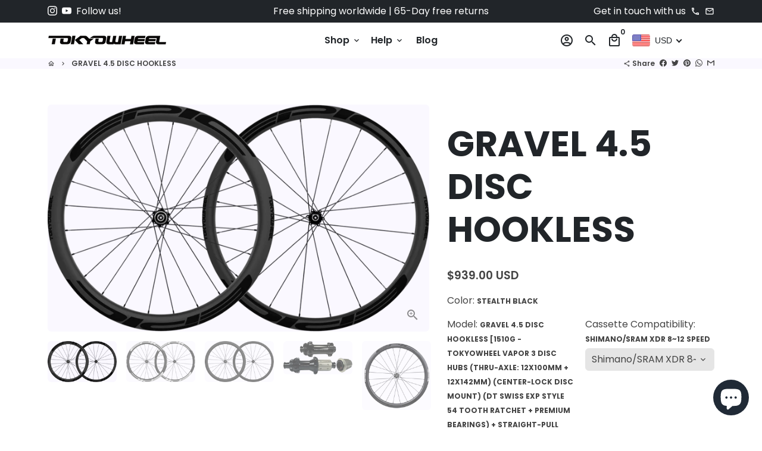

--- FILE ---
content_type: text/html; charset=utf-8
request_url: https://www.tokyowheel.com/products/gravel-4-5-disc-hookless
body_size: 54205
content:
<!doctype html>
<html lang="en">
  <head>
    <!-- Basic page needs -->
    <meta charset="utf-8">
    <meta http-equiv="X-UA-Compatible" content="IE=edge,chrome=1">
    <meta name="viewport" content="width=device-width,initial-scale=1,maximum-scale=1,shrink-to-fit=no">
    <meta name="theme-color" content="#FFFFFF">
    <meta name="apple-mobile-web-app-capable" content="yes">
    <meta name="mobile-web-app-capable" content="yes">
    <meta name="author" content="Debutify">

    <!-- Preconnect external resources -->
    <link rel="preconnect" href="https://cdn.shopify.com" crossorigin>
    <link rel="preconnect" href="https://fonts.shopifycdn.com" crossorigin>
    <link rel="preconnect" href="https://shop.app" crossorigin>
    <link rel="preconnect" href="https://monorail-edge.shopifysvc.com"><link rel="preconnect" href="https://godog.shopifycloud.com"><link rel="preconnect" href="https://pay.google.com" crossorigin>
        <link rel="preconnect" href="https://play.google.com" crossorigin><link rel="preconnect" href="https://www.google.com">
      <link rel="preconnect" href="https://www.gstatic.com">
      <link rel="preconnect" href="https://www.gstatic.com" crossorigin>
      <link rel="preconnect" href="https://fonts.gstatic.com" crossorigin>
      <link rel="preconnect" href="https://www.recaptcha.net" crossorigin><link rel="preconnect" href="https://debutify.com"><link rel="preconnect" href="https://graph.instagram.com/" crossorigin><!-- Preload assets -->
    <link rel="preload" href="//www.tokyowheel.com/cdn/shop/t/3/assets/theme.scss.css?v=73962965108008502221729736508" as="style">
    <link rel="preload" as="font" href="//www.tokyowheel.com/cdn/fonts/poppins/poppins_n7.56758dcf284489feb014a026f3727f2f20a54626.woff2" type="font/woff2" crossorigin>
    <link rel="preload" as="font" href="//www.tokyowheel.com/cdn/fonts/poppins/poppins_n6.aa29d4918bc243723d56b59572e18228ed0786f6.woff2" type="font/woff2" crossorigin>
    <link rel="preload" as="font" href="//www.tokyowheel.com/cdn/fonts/poppins/poppins_n4.0ba78fa5af9b0e1a374041b3ceaadf0a43b41362.woff2" type="font/woff2" crossorigin>
    <link rel="preload" as="font" href="//www.tokyowheel.com/cdn/shop/t/3/assets/material-icons-outlined.woff2?v=141032514307594503641666755763" type="font/woff2" crossorigin>
    <link rel="preload" href="//www.tokyowheel.com/cdn/shop/t/3/assets/jquery-2.2.3.min.js?v=40203790232134668251666755842" as="script">
    <link rel="preload" href="//www.tokyowheel.com/cdn/shop/t/3/assets/theme.js?v=135040624731543779521672508054" as="script">
    <link rel="preload" href="//www.tokyowheel.com/cdn/shop/t/3/assets/lazysizes.min.js?v=46221891067352676611666755763" as="script">
    <link rel="preload" href="//www.tokyowheel.com/cdn/shop/t/3/assets/dbtfy-addons.min.js?v=87937696532847062221749605113" as="script"><link rel="canonical" href="https://www.tokyowheel.com/products/gravel-4-5-disc-hookless"><!-- Fav icon --><link sizes="192x192" rel="shortcut icon" type="image/png" id="favicon" href="[data-uri]">

    <!-- Title and description -->
    <title>
      GRAVEL 4.5 DISC HOOKLESS &ndash; Tokyowheel
    </title><meta name="description" content="UCI Approved      This wheelset has been certified and approved by the UCI (Union Cycliste Internationale), for use in UCI sanctioned road races. These wheels are also certified for use in ITU (International Triathlon Union) sanctioned triathlons. Perfect for: Rugged roads, Gravel roads &amp;amp; Climbing         HOOKLESS "><!-- Social meta --><!-- /snippets/social-meta-tags.liquid --><meta property="og:site_name" content="Tokyowheel">
<meta property="og:url" content="https://www.tokyowheel.com/products/gravel-4-5-disc-hookless">
<meta property="og:title" content="GRAVEL 4.5 DISC HOOKLESS">
<meta property="og:type" content="product">
<meta property="og:description" content="UCI Approved      This wheelset has been certified and approved by the UCI (Union Cycliste Internationale), for use in UCI sanctioned road races. These wheels are also certified for use in ITU (International Triathlon Union) sanctioned triathlons. Perfect for: Rugged roads, Gravel roads &amp;amp; Climbing         HOOKLESS "><meta property="og:price:amount" content="939.00">
  <meta property="og:price:currency" content="USD"><meta property="og:image" content="http://www.tokyowheel.com/cdn/shop/files/epic-3-4-disc-carbon-clincher-wheelset-stealth-min_super_55820a87-4180-40c1-91b4-fc37d2d290cf_1200x1200.png?v=1692942054"><meta property="og:image" content="http://www.tokyowheel.com/cdn/shop/files/epic-3-4-disc-carbon-clincher-wheelset-stealth-min_super_55820a87-4180-40c1-91b4-fc37d2d290cf_1200x1200.png?v=1692942054"><meta property="og:image" content="http://www.tokyowheel.com/cdn/shop/files/epic-3-4-disc-carbon-clincher-wheelset-stealth-min_super_55820a87-4180-40c1-91b4-fc37d2d290cf_1200x1200.png?v=1692942054">
<meta property="og:image:secure_url" content="https://www.tokyowheel.com/cdn/shop/files/epic-3-4-disc-carbon-clincher-wheelset-stealth-min_super_55820a87-4180-40c1-91b4-fc37d2d290cf_1200x1200.png?v=1692942054"><meta property="og:image:secure_url" content="https://www.tokyowheel.com/cdn/shop/files/epic-3-4-disc-carbon-clincher-wheelset-stealth-min_super_55820a87-4180-40c1-91b4-fc37d2d290cf_1200x1200.png?v=1692942054"><meta property="og:image:secure_url" content="https://www.tokyowheel.com/cdn/shop/files/epic-3-4-disc-carbon-clincher-wheelset-stealth-min_super_55820a87-4180-40c1-91b4-fc37d2d290cf_1200x1200.png?v=1692942054"><meta name="twitter:card" content="summary_large_image">
<meta name="twitter:title" content="GRAVEL 4.5 DISC HOOKLESS">
<meta name="twitter:description" content="UCI Approved      This wheelset has been certified and approved by the UCI (Union Cycliste Internationale), for use in UCI sanctioned road races. These wheels are also certified for use in ITU (International Triathlon Union) sanctioned triathlons. Perfect for: Rugged roads, Gravel roads &amp;amp; Climbing         HOOKLESS ">
<!-- CSS  -->
    <link href="//www.tokyowheel.com/cdn/shop/t/3/assets/theme.scss.css?v=73962965108008502221729736508" rel="stylesheet" type="text/css" media="all" />
<!-- Load fonts independently to prevent rendering blocks -->
    <style>
      @font-face {
  font-family: Poppins;
  font-weight: 700;
  font-style: normal;
  font-display: swap;
  src: url("//www.tokyowheel.com/cdn/fonts/poppins/poppins_n7.56758dcf284489feb014a026f3727f2f20a54626.woff2") format("woff2"),
       url("//www.tokyowheel.com/cdn/fonts/poppins/poppins_n7.f34f55d9b3d3205d2cd6f64955ff4b36f0cfd8da.woff") format("woff");
}

      @font-face {
  font-family: Poppins;
  font-weight: 600;
  font-style: normal;
  font-display: swap;
  src: url("//www.tokyowheel.com/cdn/fonts/poppins/poppins_n6.aa29d4918bc243723d56b59572e18228ed0786f6.woff2") format("woff2"),
       url("//www.tokyowheel.com/cdn/fonts/poppins/poppins_n6.5f815d845fe073750885d5b7e619ee00e8111208.woff") format("woff");
}

      @font-face {
  font-family: Poppins;
  font-weight: 400;
  font-style: normal;
  font-display: swap;
  src: url("//www.tokyowheel.com/cdn/fonts/poppins/poppins_n4.0ba78fa5af9b0e1a374041b3ceaadf0a43b41362.woff2") format("woff2"),
       url("//www.tokyowheel.com/cdn/fonts/poppins/poppins_n4.214741a72ff2596839fc9760ee7a770386cf16ca.woff") format("woff");
}

      @font-face {
  font-family: Poppins;
  font-weight: 700;
  font-style: normal;
  font-display: swap;
  src: url("//www.tokyowheel.com/cdn/fonts/poppins/poppins_n7.56758dcf284489feb014a026f3727f2f20a54626.woff2") format("woff2"),
       url("//www.tokyowheel.com/cdn/fonts/poppins/poppins_n7.f34f55d9b3d3205d2cd6f64955ff4b36f0cfd8da.woff") format("woff");
}

      @font-face {
  font-family: Poppins;
  font-weight: 400;
  font-style: italic;
  font-display: swap;
  src: url("//www.tokyowheel.com/cdn/fonts/poppins/poppins_i4.846ad1e22474f856bd6b81ba4585a60799a9f5d2.woff2") format("woff2"),
       url("//www.tokyowheel.com/cdn/fonts/poppins/poppins_i4.56b43284e8b52fc64c1fd271f289a39e8477e9ec.woff") format("woff");
}

      @font-face {
  font-family: Poppins;
  font-weight: 700;
  font-style: italic;
  font-display: swap;
  src: url("//www.tokyowheel.com/cdn/fonts/poppins/poppins_i7.42fd71da11e9d101e1e6c7932199f925f9eea42d.woff2") format("woff2"),
       url("//www.tokyowheel.com/cdn/fonts/poppins/poppins_i7.ec8499dbd7616004e21155106d13837fff4cf556.woff") format("woff");
}

      @font-face {
  font-family: Poppins;
  font-weight: 900;
  font-style: normal;
  font-display: swap;
  src: url("//www.tokyowheel.com/cdn/fonts/poppins/poppins_n9.eb6b9ef01b62e777a960bfd02fc9fb4918cd3eab.woff2") format("woff2"),
       url("//www.tokyowheel.com/cdn/fonts/poppins/poppins_n9.6501a5bd018e348b6d5d6e8c335f9e7d32a80c36.woff") format("woff");
}

      @font-face {
        font-family: Material Icons Outlined;
        font-weight: 400;
        font-style: normal;
        font-display: block;
        src: url(//www.tokyowheel.com/cdn/shop/t/3/assets/material-icons-outlined.woff2?v=141032514307594503641666755763) format("woff2");
      }
      .shopify-section.faq-section.dbtfy.dbtfy-faq_page {
        display: block !important;
      }
    </style>

    <!-- Google Tag Manager --><!-- Theme strings and settings --><script>
  window.theme = window.theme || {};

  theme.routes = {
    predictive_search_url: "\/search\/suggest",
    cart_url: "\/cart"
  };

  theme.settings = {
    cartType: "page",
    enableCartMessage: false,
    saleType: "amount",
    stickyHeader: true,
    heightHeader: 60,
    heightHeaderMobile: 60,
    icon: "material-icons-outlined",
    currencyOriginalPrice: false,
    customCurrency: false,
    facebookPageId: "",
    dbtfyATCAnimationType: "shakeX",
    dbtfyATCAnimationInterval: 10,
    dbtfyShopProtectImage: true,
    dbtfyShopProtectDrag: true,
    dbtfyShopProtectTextProduct: true,
    dbtfyShopProtectTextArticle: true,
    dbtfyShopProtectCollection: true,
    dbtfySkipCart: false,
    isSearchEnabled: true,
    enableHistoryState: true,
    customScript: "",
    dbtfyInactiveTabFirstMessage: "🔥 Don\u0026#39;t forget this...",
    dbtfyInactiveTabSecondMessage: "🔥 Come back!",
    dbtfyInactiveTabDelay: 1,
    faviconImage: "data:image\/x-icon;base64,iVBORw0KGgoAAAANSUhEUgAAABAAAAAQEAYAAABPYyMiAAAABmJLR0T\/\/\/\/\/\/\/8JWPfcAAAACXBIWXMAAABIAAAASABGyWs+AAAAF0lEQVRIx2NgGAWjYBSMglEwCkbBSAcACBAAAeaR9cIAAAAASUVORK5CYII=",
    cartFaviconImage:"",
    dbtfyCartSavings: true,
    dbtfyCookieBoxEUOnly: true,
    dbtfyGiftWrap: false,
    dbtfyDeliveryDateRequired: false,
    dbtfyOrderFeedbackRequired: false
  };

  theme.variables = {
    small: 769,
    postSmall: 769.1,
    animationDuration: 600,
    animationSlow: 1000,
    transitionSpeed: 300,
    addonsLink: "\/\/www.tokyowheel.com\/cdn\/shop\/t\/3\/assets\/dbtfy-addons.min.js?v=87937696532847062221749605113",
    fastClickPluginLink: "\/\/www.tokyowheel.com\/cdn\/shop\/t\/3\/assets\/FastClick.js?v=80848051190165111191666755763",
    jQueryUIPluginLink: "\/\/www.tokyowheel.com\/cdn\/shop\/t\/3\/assets\/jquery-ui.min.js?v=70596825350812787271666755763",
    jQueryUIAutocompletePluginLink: "\/\/www.tokyowheel.com\/cdn\/shop\/t\/3\/assets\/jquery.ui.autocomplete.scroll.min.js?v=65694924680175604831666755764",
    jQueryExitIntentPluginLink: "\/\/www.tokyowheel.com\/cdn\/shop\/t\/3\/assets\/jquery.exitintent.min.js?v=141936771459652646111666755764",
    trackingPluginLink: "\/\/www.17track.net\/externalcall.js",
    speedBoosterPluginLink: "\/\/www.tokyowheel.com\/cdn\/shop\/t\/3\/assets\/instant.page.min.js?v=48382595191374339231666755764",
    ajaxinatePluginLink: "\/\/www.tokyowheel.com\/cdn\/shop\/t\/3\/assets\/infinite-scroll.min.js?v=117414503875394727771666755762",
    datePickerPluginLink: "\/\/www.tokyowheel.com\/cdn\/shop\/t\/3\/assets\/flatpickr.min.js?v=102895051017460611671666755764",
    cartCount: 0,
    shopLocales: [{"shop_locale":{"locale":"en","enabled":true,"primary":true,"published":true}}],
    productPlaceholderSvg: "\u003csvg class=\"placeholder-svg\" xmlns=\"http:\/\/www.w3.org\/2000\/svg\" viewBox=\"0 0 525.5 525.5\"\u003e\u003cpath d=\"M375.5 345.2c0-.1 0-.1 0 0 0-.1 0-.1 0 0-1.1-2.9-2.3-5.5-3.4-7.8-1.4-4.7-2.4-13.8-.5-19.8 3.4-10.6 3.6-40.6 1.2-54.5-2.3-14-12.3-29.8-18.5-36.9-5.3-6.2-12.8-14.9-15.4-17.9 8.6-5.6 13.3-13.3 14-23 0-.3 0-.6.1-.8.4-4.1-.6-9.9-3.9-13.5-2.1-2.3-4.8-3.5-8-3.5h-54.9c-.8-7.1-3-13-5.2-17.5-6.8-13.9-12.5-16.5-21.2-16.5h-.7c-8.7 0-14.4 2.5-21.2 16.5-2.2 4.5-4.4 10.4-5.2 17.5h-48.5c-3.2 0-5.9 1.2-8 3.5-3.2 3.6-4.3 9.3-3.9 13.5 0 .2 0 .5.1.8.7 9.8 5.4 17.4 14 23-2.6 3.1-10.1 11.7-15.4 17.9-6.1 7.2-16.1 22.9-18.5 36.9-2.2 13.3-1.2 47.4 1 54.9 1.1 3.8 1.4 14.5-.2 19.4-1.2 2.4-2.3 5-3.4 7.9-4.4 11.6-6.2 26.3-5 32.6 1.8 9.9 16.5 14.4 29.4 14.4h176.8c12.9 0 27.6-4.5 29.4-14.4 1.2-6.5-.5-21.1-5-32.7zm-97.7-178c.3-3.2.8-10.6-.2-18 2.4 4.3 5 10.5 5.9 18h-5.7zm-36.3-17.9c-1 7.4-.5 14.8-.2 18h-5.7c.9-7.5 3.5-13.7 5.9-18zm4.5-6.9c0-.1.1-.2.1-.4 4.4-5.3 8.4-5.8 13.1-5.8h.7c4.7 0 8.7.6 13.1 5.8 0 .1 0 .2.1.4 3.2 8.9 2.2 21.2 1.8 25h-30.7c-.4-3.8-1.3-16.1 1.8-25zm-70.7 42.5c0-.3 0-.6-.1-.9-.3-3.4.5-8.4 3.1-11.3 1-1.1 2.1-1.7 3.4-2.1l-.6.6c-2.8 3.1-3.7 8.1-3.3 11.6 0 .2 0 .5.1.8.3 3.5.9 11.7 10.6 18.8.3.2.8.2 1-.2.2-.3.2-.8-.2-1-9.2-6.7-9.8-14.4-10-17.7 0-.3 0-.6-.1-.8-.3-3.2.5-7.7 3-10.5.8-.8 1.7-1.5 2.6-1.9h155.7c1 .4 1.9 1.1 2.6 1.9 2.5 2.8 3.3 7.3 3 10.5 0 .2 0 .5-.1.8-.3 3.6-1 13.1-13.8 20.1-.3.2-.5.6-.3 1 .1.2.4.4.6.4.1 0 .2 0 .3-.1 13.5-7.5 14.3-17.5 14.6-21.3 0-.3 0-.5.1-.8.4-3.5-.5-8.5-3.3-11.6l-.6-.6c1.3.4 2.5 1.1 3.4 2.1 2.6 2.9 3.5 7.9 3.1 11.3 0 .3 0 .6-.1.9-1.5 20.9-23.6 31.4-65.5 31.4h-43.8c-41.8 0-63.9-10.5-65.4-31.4zm91 89.1h-7c0-1.5 0-3-.1-4.2-.2-12.5-2.2-31.1-2.7-35.1h3.6c.8 0 1.4-.6 1.4-1.4v-14.1h2.4v14.1c0 .8.6 1.4 1.4 1.4h3.7c-.4 3.9-2.4 22.6-2.7 35.1v4.2zm65.3 11.9h-16.8c-.4 0-.7.3-.7.7 0 .4.3.7.7.7h16.8v2.8h-62.2c0-.9-.1-1.9-.1-2.8h33.9c.4 0 .7-.3.7-.7 0-.4-.3-.7-.7-.7h-33.9c-.1-3.2-.1-6.3-.1-9h62.5v9zm-12.5 24.4h-6.3l.2-1.6h5.9l.2 1.6zm-5.8-4.5l1.6-12.3h2l1.6 12.3h-5.2zm-57-19.9h-62.4v-9h62.5c0 2.7 0 5.8-.1 9zm-62.4 1.4h62.4c0 .9-.1 1.8-.1 2.8H194v-2.8zm65.2 0h7.3c0 .9.1 1.8.1 2.8H259c.1-.9.1-1.8.1-2.8zm7.2-1.4h-7.2c.1-3.2.1-6.3.1-9h7c0 2.7 0 5.8.1 9zm-7.7-66.7v6.8h-9v-6.8h9zm-8.9 8.3h9v.7h-9v-.7zm0 2.1h9v2.3h-9v-2.3zm26-1.4h-9v-.7h9v.7zm-9 3.7v-2.3h9v2.3h-9zm9-5.9h-9v-6.8h9v6.8zm-119.3 91.1c-2.1-7.1-3-40.9-.9-53.6 2.2-13.5 11.9-28.6 17.8-35.6 5.6-6.5 13.5-15.7 15.7-18.3 11.4 6.4 28.7 9.6 51.8 9.6h6v14.1c0 .8.6 1.4 1.4 1.4h5.4c.3 3.1 2.4 22.4 2.7 35.1 0 1.2.1 2.6.1 4.2h-63.9c-.8 0-1.4.6-1.4 1.4v16.1c0 .8.6 1.4 1.4 1.4H256c-.8 11.8-2.8 24.7-8 33.3-2.6 4.4-4.9 8.5-6.9 12.2-.4.7-.1 1.6.6 1.9.2.1.4.2.6.2.5 0 1-.3 1.3-.8 1.9-3.7 4.2-7.7 6.8-12.1 5.4-9.1 7.6-22.5 8.4-34.7h7.8c.7 11.2 2.6 23.5 7.1 32.4.2.5.8.8 1.3.8.2 0 .4 0 .6-.2.7-.4 1-1.2.6-1.9-4.3-8.5-6.1-20.3-6.8-31.1H312l-2.4 18.6c-.1.4.1.8.3 1.1.3.3.7.5 1.1.5h9.6c.4 0 .8-.2 1.1-.5.3-.3.4-.7.3-1.1l-2.4-18.6H333c.8 0 1.4-.6 1.4-1.4v-16.1c0-.8-.6-1.4-1.4-1.4h-63.9c0-1.5 0-2.9.1-4.2.2-12.7 2.3-32 2.7-35.1h5.2c.8 0 1.4-.6 1.4-1.4v-14.1h6.2c23.1 0 40.4-3.2 51.8-9.6 2.3 2.6 10.1 11.8 15.7 18.3 5.9 6.9 15.6 22.1 17.8 35.6 2.2 13.4 2 43.2-1.1 53.1-1.2 3.9-1.4 8.7-1 13-1.7-2.8-2.9-4.4-3-4.6-.2-.3-.6-.5-.9-.6h-.5c-.2 0-.4.1-.5.2-.6.5-.8 1.4-.3 2 0 0 .2.3.5.8 1.4 2.1 5.6 8.4 8.9 16.7h-42.9v-43.8c0-.8-.6-1.4-1.4-1.4s-1.4.6-1.4 1.4v44.9c0 .1-.1.2-.1.3 0 .1 0 .2.1.3v9c-1.1 2-3.9 3.7-10.5 3.7h-7.5c-.4 0-.7.3-.7.7 0 .4.3.7.7.7h7.5c5 0 8.5-.9 10.5-2.8-.1 3.1-1.5 6.5-10.5 6.5H210.4c-9 0-10.5-3.4-10.5-6.5 2 1.9 5.5 2.8 10.5 2.8h67.4c.4 0 .7-.3.7-.7 0-.4-.3-.7-.7-.7h-67.4c-6.7 0-9.4-1.7-10.5-3.7v-54.5c0-.8-.6-1.4-1.4-1.4s-1.4.6-1.4 1.4v43.8h-43.6c4.2-10.2 9.4-17.4 9.5-17.5.5-.6.3-1.5-.3-2s-1.5-.3-2 .3c-.1.2-1.4 2-3.2 5 .1-4.9-.4-10.2-1.1-12.8zm221.4 60.2c-1.5 8.3-14.9 12-26.6 12H174.4c-11.8 0-25.1-3.8-26.6-12-1-5.7.6-19.3 4.6-30.2H197v9.8c0 6.4 4.5 9.7 13.4 9.7h105.4c8.9 0 13.4-3.3 13.4-9.7v-9.8h44c4 10.9 5.6 24.5 4.6 30.2z\"\/\u003e\u003cpath d=\"M286.1 359.3c0 .4.3.7.7.7h14.7c.4 0 .7-.3.7-.7 0-.4-.3-.7-.7-.7h-14.7c-.3 0-.7.3-.7.7zm5.3-145.6c13.5-.5 24.7-2.3 33.5-5.3.4-.1.6-.5.4-.9-.1-.4-.5-.6-.9-.4-8.6 3-19.7 4.7-33 5.2-.4 0-.7.3-.7.7 0 .4.3.7.7.7zm-11.3.1c.4 0 .7-.3.7-.7 0-.4-.3-.7-.7-.7H242c-19.9 0-35.3-2.5-45.9-7.4-.4-.2-.8 0-.9.3-.2.4 0 .8.3.9 10.8 5 26.4 7.5 46.5 7.5h38.1zm-7.2 116.9c.4.1.9.1 1.4.1 1.7 0 3.4-.7 4.7-1.9 1.4-1.4 1.9-3.2 1.5-5-.2-.8-.9-1.2-1.7-1.1-.8.2-1.2.9-1.1 1.7.3 1.2-.4 2-.7 2.4-.9.9-2.2 1.3-3.4 1-.8-.2-1.5.3-1.7 1.1s.2 1.5 1 1.7z\"\/\u003e\u003cpath d=\"M275.5 331.6c-.8 0-1.4.6-1.5 1.4 0 .8.6 1.4 1.4 1.5h.3c3.6 0 7-2.8 7.7-6.3.2-.8-.4-1.5-1.1-1.7-.8-.2-1.5.4-1.7 1.1-.4 2.3-2.8 4.2-5.1 4zm5.4 1.6c-.6.5-.6 1.4-.1 2 1.1 1.3 2.5 2.2 4.2 2.8.2.1.3.1.5.1.6 0 1.1-.3 1.3-.9.3-.7-.1-1.6-.8-1.8-1.2-.5-2.2-1.2-3-2.1-.6-.6-1.5-.6-2.1-.1zm-38.2 12.7c.5 0 .9 0 1.4-.1.8-.2 1.3-.9 1.1-1.7-.2-.8-.9-1.3-1.7-1.1-1.2.3-2.5-.1-3.4-1-.4-.4-1-1.2-.8-2.4.2-.8-.3-1.5-1.1-1.7-.8-.2-1.5.3-1.7 1.1-.4 1.8.1 3.7 1.5 5 1.2 1.2 2.9 1.9 4.7 1.9z\"\/\u003e\u003cpath d=\"M241.2 349.6h.3c.8 0 1.4-.7 1.4-1.5s-.7-1.4-1.5-1.4c-2.3.1-4.6-1.7-5.1-4-.2-.8-.9-1.3-1.7-1.1-.8.2-1.3.9-1.1 1.7.7 3.5 4.1 6.3 7.7 6.3zm-9.7 3.6c.2 0 .3 0 .5-.1 1.6-.6 3-1.6 4.2-2.8.5-.6.5-1.5-.1-2s-1.5-.5-2 .1c-.8.9-1.8 1.6-3 2.1-.7.3-1.1 1.1-.8 1.8 0 .6.6.9 1.2.9z\"\/\u003e\u003c\/svg\u003e"
  };

  theme.strings = {
    zoomClose: "Close (Esc)",
    zoomPrev: "Previous (Left arrow key)",
    zoomNext: "Next (Right arrow key)",
    moneyFormat: "\u003cspan class=\"money\"\u003e${{amount}}\u003c\/span\u003e",
    moneyWithCurrencyFormat: "${{amount}} USD",
    currencyFormat: "money_format",
    saveFormat: "Save {{ saved_amount }}",
    addressError: "Error looking up that address",
    addressNoResults: "No results for that address",
    addressQueryLimit: "You have exceeded the Google API usage limit. Consider upgrading to a \u003ca href=\"https:\/\/developers.google.com\/maps\/premium\/usage-limits\"\u003ePremium Plan\u003c\/a\u003e.",
    authError: "There was a problem authenticating your Google Maps account.",
    cartCookie: "Enable cookies to use the shopping cart",
    addToCart: "Add to Cart",
    soldOut: "Sold Out",
    unavailable: "Unavailable",
    regularPrice: "Regular price",
    salePrice: "Sale price",
    saveLabel: "Save {{ saved_amount }}",
    quantityLabel: "Quantity",
    closeText: "close (esc)",
    shopCurrency: "USD",
    months: {
      full: {
        1: "January",
        2: "February",
        3: "March",
        4: "April",
        5: "May",
        6: "June",
        7: "July",
        8: "August",
        9: "September",
        10: "October",
        11: "November",
        12: "December"
      },
      short: {
        1: "Jan",
        2: "Feb",
        3: "Mar",
        4: "Apr",
        5: "May",
        6: "Jun",
        7: "Jul",
        8: "Aug",
        9: "Sep",
        10: "Oct",
        11: "Nov",
        12: "Dec"
      }
    },
    weekdays: {
      full: {
        0: "Sunday",
        1: "Monday",
        2: "Tuesday",
        3: "Wednesday",
        4: "Thursday",
        5: "Friday",
        6: "Saturday"
      },
      short: {
        0: "Sun",
        1: "Mon",
        2: "Tue",
        3: "Wed",
        4: "Thu",
        5: "Fri",
        6: "Sat"
      }
    },
    agreeTermsWarningMessage: "You must agree with the terms and conditions of sales to check out.",
    deliveryDateWarningMessage: "Make a selection to continue",shopPrimaryLocale: "en",};

  theme.addons = {"addons": {"dbtfy_addtocart_animation": true,"dbtfy_age_check": false, "dbtfy_agree_to_terms": false,"dbtfy_automatic_geolocation": false,"dbtfy_back_in_stock": false ,"dbtfy_cart_favicon": true,"dbtfy_cart_discount": false,"dbtfy_cart_goal": false,"dbtfy_cart_reminder": true,"dbtfy_cart_savings": true,"dbtfy_cart_upsell": false,"dbtfy_collection_addtocart": false,"dbtfy_collection_filters": false,"dbtfy_color_swatches": true,"dbtfy_cookie_box": false,"dbtfy_custom_currencies": false,"dbtfy_customizable_products": false,"dbtfy_delivery_date": false,"dbtfy_delivery_time": true,"dbtfy_discount_saved": true,"dbtfy_facebook_messenger": false,"dbtfy_faq_page": true,"dbtfy_gift_wrap": false,"dbtfy_infinite_scroll": true,"dbtfy_inactive_tab_message": true,"dbtfy_instagram_feed": true,"dbtfy_inventory_quantity": false,"dbtfy_linked_options": false ,"dbtfy_mega_menu": true,"dbtfy_menu_bar": true,"dbtfy_minimum_order": false,"dbtfy_newsletter_popup": true,"dbtfy_order_feedback": false,"dbtfy_order_tracking": true,"dbtfy_page_speed_booster": true,"dbtfy_page_transition": false,"dbtfy_pricing_table": false,"dbtfy_product_bullet_points": true,"dbtfy_product_image_crop": true,"dbtfy_product_swatches": true,"dbtfy_product_tabs": true,"dbtfy_quantity_breaks": false,"dbtfy_quick_compare": false,"dbtfy_quick_view": false,"dbtfy_recently_viewed": true,"dbtfy_shop_protect": true,"dbtfy_skip_cart": false,"dbtfy_size_chart": false,"dbtfy_smart_search": true,"dbtfy_social_discount": true,"dbtfy_sticky_addtocart": true,"dbtfy_synced_variant_image": true,"dbtfy_trust_badge": true,"dbtfy_upsell_bundles": false,"dbtfy_upsell_popup": false,"dbtfy_wish_list": false}}



  window.lazySizesConfig = window.lazySizesConfig || {};
  window.lazySizesConfig.customMedia = {
    "--small": `(max-width: ${theme.variables.small}px)`
  };
</script>
<!-- JS -->
    <script src="//www.tokyowheel.com/cdn/shop/t/3/assets/jquery-2.2.3.min.js?v=40203790232134668251666755842" type="text/javascript"></script>

    <script src="//www.tokyowheel.com/cdn/shop/t/3/assets/theme.js?v=135040624731543779521672508054" defer="defer"></script>

    <script src="//www.tokyowheel.com/cdn/shop/t/3/assets/lazysizes.min.js?v=46221891067352676611666755763" async="async"></script><!-- Header hook for plugins -->
    <script>window.performance && window.performance.mark && window.performance.mark('shopify.content_for_header.start');</script><meta name="google-site-verification" content="LzsLTHaeTcpZByBrJ_ZtjoWq2Qcz6qGASyYP1ft8Gv0">
<meta id="shopify-digital-wallet" name="shopify-digital-wallet" content="/66658730210/digital_wallets/dialog">
<meta name="shopify-checkout-api-token" content="21be73b6e7e64c638b09e84af3394ea6">
<meta id="in-context-paypal-metadata" data-shop-id="66658730210" data-venmo-supported="true" data-environment="production" data-locale="en_US" data-paypal-v4="true" data-currency="USD">
<link rel="alternate" hreflang="x-default" href="https://www.tokyowheel.com/products/gravel-4-5-disc-hookless">
<link rel="alternate" hreflang="en" href="https://www.tokyowheel.com/products/gravel-4-5-disc-hookless">
<link rel="alternate" hreflang="en-CA" href="https://www.tokyowheel.com/en-ca/products/gravel-4-5-disc-hookless">
<link rel="alternate" hreflang="en-AU" href="https://www.tokyowheel.com/en-au/products/gravel-4-5-disc-hookless">
<link rel="alternate" hreflang="en-GB" href="https://www.tokyowheel.com/en-gb/products/gravel-4-5-disc-hookless">
<link rel="alternate" hreflang="en-DE" href="https://www.tokyowheel.com/en-de/products/gravel-4-5-disc-hookless">
<link rel="alternate" hreflang="en-FR" href="https://www.tokyowheel.com/en-fr/products/gravel-4-5-disc-hookless">
<link rel="alternate" hreflang="en-JP" href="https://www.tokyowheel.com/en-jp/products/gravel-4-5-disc-hookless">
<link rel="alternate" hreflang="en-SG" href="https://www.tokyowheel.com/en-sg/products/gravel-4-5-disc-hookless">
<link rel="alternate" hreflang="en-NL" href="https://www.tokyowheel.com/en-nl/products/gravel-4-5-disc-hookless">
<link rel="alternate" hreflang="en-CH" href="https://www.tokyowheel.com/en-ch/products/gravel-4-5-disc-hookless">
<link rel="alternate" hreflang="en-IT" href="https://www.tokyowheel.com/en-it/products/gravel-4-5-disc-hookless">
<link rel="alternate" hreflang="en-HK" href="https://www.tokyowheel.com/en-hk/products/gravel-4-5-disc-hookless">
<link rel="alternate" hreflang="en-AE" href="https://www.tokyowheel.com/en-ae/products/gravel-4-5-disc-hookless">
<link rel="alternate" hreflang="en-TH" href="https://www.tokyowheel.com/en-th/products/gravel-4-5-disc-hookless">
<link rel="alternate" hreflang="en-PH" href="https://www.tokyowheel.com/en-ph/products/gravel-4-5-disc-hookless">
<link rel="alternate" hreflang="en-ZA" href="https://www.tokyowheel.com/en-za/products/gravel-4-5-disc-hookless">
<link rel="alternate" hreflang="en-HU" href="https://www.tokyowheel.com/en-hu/products/gravel-4-5-disc-hookless">
<link rel="alternate" hreflang="en-BR" href="https://www.tokyowheel.com/en-br/products/gravel-4-5-disc-hookless">
<link rel="alternate" hreflang="en-RU" href="https://www.tokyowheel.com/en-ru/products/gravel-4-5-disc-hookless">
<link rel="alternate" hreflang="en-SE" href="https://www.tokyowheel.com/en-se/products/gravel-4-5-disc-hookless">
<link rel="alternate" hreflang="en-TR" href="https://www.tokyowheel.com/en-tr/products/gravel-4-5-disc-hookless">
<link rel="alternate" hreflang="en-GR" href="https://www.tokyowheel.com/en-gr/products/gravel-4-5-disc-hookless">
<link rel="alternate" hreflang="en-IN" href="https://www.tokyowheel.com/en-in/products/gravel-4-5-disc-hookless">
<link rel="alternate" hreflang="en-ID" href="https://www.tokyowheel.com/en-id/products/gravel-4-5-disc-hookless">
<link rel="alternate" hreflang="en-AT" href="https://www.tokyowheel.com/en-at/products/gravel-4-5-disc-hookless">
<link rel="alternate" hreflang="en-BE" href="https://www.tokyowheel.com/en-be/products/gravel-4-5-disc-hookless">
<link rel="alternate" hreflang="en-CZ" href="https://www.tokyowheel.com/en-cz/products/gravel-4-5-disc-hookless">
<link rel="alternate" hreflang="en-DK" href="https://www.tokyowheel.com/en-dk/products/gravel-4-5-disc-hookless">
<link rel="alternate" hreflang="en-FI" href="https://www.tokyowheel.com/en-fi/products/gravel-4-5-disc-hookless">
<link rel="alternate" hreflang="en-IE" href="https://www.tokyowheel.com/en-ie/products/gravel-4-5-disc-hookless">
<link rel="alternate" hreflang="en-IL" href="https://www.tokyowheel.com/en-il/products/gravel-4-5-disc-hookless">
<link rel="alternate" hreflang="en-MY" href="https://www.tokyowheel.com/en-my/products/gravel-4-5-disc-hookless">
<link rel="alternate" hreflang="en-NO" href="https://www.tokyowheel.com/en-no/products/gravel-4-5-disc-hookless">
<link rel="alternate" hreflang="en-PT" href="https://www.tokyowheel.com/en-pt/products/gravel-4-5-disc-hookless">
<link rel="alternate" hreflang="en-KR" href="https://www.tokyowheel.com/en-kr/products/gravel-4-5-disc-hookless">
<link rel="alternate" hreflang="en-ES" href="https://www.tokyowheel.com/en-es/products/gravel-4-5-disc-hookless">
<link rel="alternate" hreflang="en-MX" href="https://www.tokyowheel.com/en-mx/products/gravel-4-5-disc-hookless">
<link rel="alternate" hreflang="en-TW" href="https://www.tokyowheel.com/en-tw/products/gravel-4-5-disc-hookless">
<link rel="alternate" hreflang="en-OM" href="https://www.tokyowheel.com/en-om/products/gravel-4-5-disc-hookless">
<link rel="alternate" hreflang="en-SI" href="https://www.tokyowheel.com/en-si/products/gravel-4-5-disc-hookless">
<link rel="alternate" hreflang="en-KG" href="https://www.tokyowheel.com/en-kg/products/gravel-4-5-disc-hookless">
<link rel="alternate" hreflang="en-QA" href="https://www.tokyowheel.com/en-qa/products/gravel-4-5-disc-hookless">
<link rel="alternate" hreflang="en-SV" href="https://www.tokyowheel.com/en-sv/products/gravel-4-5-disc-hookless">
<link rel="alternate" hreflang="en-RO" href="https://www.tokyowheel.com/en-ro/products/gravel-4-5-disc-hookless">
<link rel="alternate" type="application/json+oembed" href="https://www.tokyowheel.com/products/gravel-4-5-disc-hookless.oembed">
<script async="async" src="/checkouts/internal/preloads.js?locale=en-US"></script>
<script id="shopify-features" type="application/json">{"accessToken":"21be73b6e7e64c638b09e84af3394ea6","betas":["rich-media-storefront-analytics"],"domain":"www.tokyowheel.com","predictiveSearch":true,"shopId":66658730210,"locale":"en"}</script>
<script>var Shopify = Shopify || {};
Shopify.shop = "tkwl-tokyowheel.myshopify.com";
Shopify.locale = "en";
Shopify.currency = {"active":"USD","rate":"1.0"};
Shopify.country = "US";
Shopify.theme = {"name":"Tkwl-tokyowheel.myshopify.com debutify-theme-4....","id":136502509794,"schema_name":"Debutify","schema_version":"4.10.2","theme_store_id":null,"role":"main"};
Shopify.theme.handle = "null";
Shopify.theme.style = {"id":null,"handle":null};
Shopify.cdnHost = "www.tokyowheel.com/cdn";
Shopify.routes = Shopify.routes || {};
Shopify.routes.root = "/";</script>
<script type="module">!function(o){(o.Shopify=o.Shopify||{}).modules=!0}(window);</script>
<script>!function(o){function n(){var o=[];function n(){o.push(Array.prototype.slice.apply(arguments))}return n.q=o,n}var t=o.Shopify=o.Shopify||{};t.loadFeatures=n(),t.autoloadFeatures=n()}(window);</script>
<script id="shop-js-analytics" type="application/json">{"pageType":"product"}</script>
<script defer="defer" async type="module" src="//www.tokyowheel.com/cdn/shopifycloud/shop-js/modules/v2/client.init-shop-cart-sync_BN7fPSNr.en.esm.js"></script>
<script defer="defer" async type="module" src="//www.tokyowheel.com/cdn/shopifycloud/shop-js/modules/v2/chunk.common_Cbph3Kss.esm.js"></script>
<script defer="defer" async type="module" src="//www.tokyowheel.com/cdn/shopifycloud/shop-js/modules/v2/chunk.modal_DKumMAJ1.esm.js"></script>
<script type="module">
  await import("//www.tokyowheel.com/cdn/shopifycloud/shop-js/modules/v2/client.init-shop-cart-sync_BN7fPSNr.en.esm.js");
await import("//www.tokyowheel.com/cdn/shopifycloud/shop-js/modules/v2/chunk.common_Cbph3Kss.esm.js");
await import("//www.tokyowheel.com/cdn/shopifycloud/shop-js/modules/v2/chunk.modal_DKumMAJ1.esm.js");

  window.Shopify.SignInWithShop?.initShopCartSync?.({"fedCMEnabled":true,"windoidEnabled":true});

</script>
<script>(function() {
  var isLoaded = false;
  function asyncLoad() {
    if (isLoaded) return;
    isLoaded = true;
    var urls = ["https:\/\/loox.io\/widget\/Nyl3ujySFa\/loox.1672215643098.js?shop=tkwl-tokyowheel.myshopify.com"];
    for (var i = 0; i < urls.length; i++) {
      var s = document.createElement('script');
      s.type = 'text/javascript';
      s.async = true;
      s.src = urls[i];
      var x = document.getElementsByTagName('script')[0];
      x.parentNode.insertBefore(s, x);
    }
  };
  if(window.attachEvent) {
    window.attachEvent('onload', asyncLoad);
  } else {
    window.addEventListener('load', asyncLoad, false);
  }
})();</script>
<script id="__st">var __st={"a":66658730210,"offset":28800,"reqid":"83e67f9e-cb2f-455f-b539-765f50bab802-1769839912","pageurl":"www.tokyowheel.com\/products\/gravel-4-5-disc-hookless","u":"8691e2cfdac5","p":"product","rtyp":"product","rid":8143960408290};</script>
<script>window.ShopifyPaypalV4VisibilityTracking = true;</script>
<script id="captcha-bootstrap">!function(){'use strict';const t='contact',e='account',n='new_comment',o=[[t,t],['blogs',n],['comments',n],[t,'customer']],c=[[e,'customer_login'],[e,'guest_login'],[e,'recover_customer_password'],[e,'create_customer']],r=t=>t.map((([t,e])=>`form[action*='/${t}']:not([data-nocaptcha='true']) input[name='form_type'][value='${e}']`)).join(','),a=t=>()=>t?[...document.querySelectorAll(t)].map((t=>t.form)):[];function s(){const t=[...o],e=r(t);return a(e)}const i='password',u='form_key',d=['recaptcha-v3-token','g-recaptcha-response','h-captcha-response',i],f=()=>{try{return window.sessionStorage}catch{return}},m='__shopify_v',_=t=>t.elements[u];function p(t,e,n=!1){try{const o=window.sessionStorage,c=JSON.parse(o.getItem(e)),{data:r}=function(t){const{data:e,action:n}=t;return t[m]||n?{data:e,action:n}:{data:t,action:n}}(c);for(const[e,n]of Object.entries(r))t.elements[e]&&(t.elements[e].value=n);n&&o.removeItem(e)}catch(o){console.error('form repopulation failed',{error:o})}}const l='form_type',E='cptcha';function T(t){t.dataset[E]=!0}const w=window,h=w.document,L='Shopify',v='ce_forms',y='captcha';let A=!1;((t,e)=>{const n=(g='f06e6c50-85a8-45c8-87d0-21a2b65856fe',I='https://cdn.shopify.com/shopifycloud/storefront-forms-hcaptcha/ce_storefront_forms_captcha_hcaptcha.v1.5.2.iife.js',D={infoText:'Protected by hCaptcha',privacyText:'Privacy',termsText:'Terms'},(t,e,n)=>{const o=w[L][v],c=o.bindForm;if(c)return c(t,g,e,D).then(n);var r;o.q.push([[t,g,e,D],n]),r=I,A||(h.body.append(Object.assign(h.createElement('script'),{id:'captcha-provider',async:!0,src:r})),A=!0)});var g,I,D;w[L]=w[L]||{},w[L][v]=w[L][v]||{},w[L][v].q=[],w[L][y]=w[L][y]||{},w[L][y].protect=function(t,e){n(t,void 0,e),T(t)},Object.freeze(w[L][y]),function(t,e,n,w,h,L){const[v,y,A,g]=function(t,e,n){const i=e?o:[],u=t?c:[],d=[...i,...u],f=r(d),m=r(i),_=r(d.filter((([t,e])=>n.includes(e))));return[a(f),a(m),a(_),s()]}(w,h,L),I=t=>{const e=t.target;return e instanceof HTMLFormElement?e:e&&e.form},D=t=>v().includes(t);t.addEventListener('submit',(t=>{const e=I(t);if(!e)return;const n=D(e)&&!e.dataset.hcaptchaBound&&!e.dataset.recaptchaBound,o=_(e),c=g().includes(e)&&(!o||!o.value);(n||c)&&t.preventDefault(),c&&!n&&(function(t){try{if(!f())return;!function(t){const e=f();if(!e)return;const n=_(t);if(!n)return;const o=n.value;o&&e.removeItem(o)}(t);const e=Array.from(Array(32),(()=>Math.random().toString(36)[2])).join('');!function(t,e){_(t)||t.append(Object.assign(document.createElement('input'),{type:'hidden',name:u})),t.elements[u].value=e}(t,e),function(t,e){const n=f();if(!n)return;const o=[...t.querySelectorAll(`input[type='${i}']`)].map((({name:t})=>t)),c=[...d,...o],r={};for(const[a,s]of new FormData(t).entries())c.includes(a)||(r[a]=s);n.setItem(e,JSON.stringify({[m]:1,action:t.action,data:r}))}(t,e)}catch(e){console.error('failed to persist form',e)}}(e),e.submit())}));const S=(t,e)=>{t&&!t.dataset[E]&&(n(t,e.some((e=>e===t))),T(t))};for(const o of['focusin','change'])t.addEventListener(o,(t=>{const e=I(t);D(e)&&S(e,y())}));const B=e.get('form_key'),M=e.get(l),P=B&&M;t.addEventListener('DOMContentLoaded',(()=>{const t=y();if(P)for(const e of t)e.elements[l].value===M&&p(e,B);[...new Set([...A(),...v().filter((t=>'true'===t.dataset.shopifyCaptcha))])].forEach((e=>S(e,t)))}))}(h,new URLSearchParams(w.location.search),n,t,e,['guest_login'])})(!0,!0)}();</script>
<script integrity="sha256-4kQ18oKyAcykRKYeNunJcIwy7WH5gtpwJnB7kiuLZ1E=" data-source-attribution="shopify.loadfeatures" defer="defer" src="//www.tokyowheel.com/cdn/shopifycloud/storefront/assets/storefront/load_feature-a0a9edcb.js" crossorigin="anonymous"></script>
<script data-source-attribution="shopify.dynamic_checkout.dynamic.init">var Shopify=Shopify||{};Shopify.PaymentButton=Shopify.PaymentButton||{isStorefrontPortableWallets:!0,init:function(){window.Shopify.PaymentButton.init=function(){};var t=document.createElement("script");t.src="https://www.tokyowheel.com/cdn/shopifycloud/portable-wallets/latest/portable-wallets.en.js",t.type="module",document.head.appendChild(t)}};
</script>
<script data-source-attribution="shopify.dynamic_checkout.buyer_consent">
  function portableWalletsHideBuyerConsent(e){var t=document.getElementById("shopify-buyer-consent"),n=document.getElementById("shopify-subscription-policy-button");t&&n&&(t.classList.add("hidden"),t.setAttribute("aria-hidden","true"),n.removeEventListener("click",e))}function portableWalletsShowBuyerConsent(e){var t=document.getElementById("shopify-buyer-consent"),n=document.getElementById("shopify-subscription-policy-button");t&&n&&(t.classList.remove("hidden"),t.removeAttribute("aria-hidden"),n.addEventListener("click",e))}window.Shopify?.PaymentButton&&(window.Shopify.PaymentButton.hideBuyerConsent=portableWalletsHideBuyerConsent,window.Shopify.PaymentButton.showBuyerConsent=portableWalletsShowBuyerConsent);
</script>
<script>
  function portableWalletsCleanup(e){e&&e.src&&console.error("Failed to load portable wallets script "+e.src);var t=document.querySelectorAll("shopify-accelerated-checkout .shopify-payment-button__skeleton, shopify-accelerated-checkout-cart .wallet-cart-button__skeleton"),e=document.getElementById("shopify-buyer-consent");for(let e=0;e<t.length;e++)t[e].remove();e&&e.remove()}function portableWalletsNotLoadedAsModule(e){e instanceof ErrorEvent&&"string"==typeof e.message&&e.message.includes("import.meta")&&"string"==typeof e.filename&&e.filename.includes("portable-wallets")&&(window.removeEventListener("error",portableWalletsNotLoadedAsModule),window.Shopify.PaymentButton.failedToLoad=e,"loading"===document.readyState?document.addEventListener("DOMContentLoaded",window.Shopify.PaymentButton.init):window.Shopify.PaymentButton.init())}window.addEventListener("error",portableWalletsNotLoadedAsModule);
</script>

<script type="module" src="https://www.tokyowheel.com/cdn/shopifycloud/portable-wallets/latest/portable-wallets.en.js" onError="portableWalletsCleanup(this)" crossorigin="anonymous"></script>
<script nomodule>
  document.addEventListener("DOMContentLoaded", portableWalletsCleanup);
</script>

<link id="shopify-accelerated-checkout-styles" rel="stylesheet" media="screen" href="https://www.tokyowheel.com/cdn/shopifycloud/portable-wallets/latest/accelerated-checkout-backwards-compat.css" crossorigin="anonymous">
<style id="shopify-accelerated-checkout-cart">
        #shopify-buyer-consent {
  margin-top: 1em;
  display: inline-block;
  width: 100%;
}

#shopify-buyer-consent.hidden {
  display: none;
}

#shopify-subscription-policy-button {
  background: none;
  border: none;
  padding: 0;
  text-decoration: underline;
  font-size: inherit;
  cursor: pointer;
}

#shopify-subscription-policy-button::before {
  box-shadow: none;
}

      </style>

<script>window.performance && window.performance.mark && window.performance.mark('shopify.content_for_header.end');</script>

    

  
    <link href="//www.tokyowheel.com/cdn/shop/t/3/assets/fancybox.min.css?v=178684395451874162921666755763" rel="stylesheet" type="text/css" media="all" />
  <script defer src='https://cdn.debutify.com/scripts/production/dGt3bC10b2t5b3doZWVsLm15c2hvcGlmeS5jb20=/debutify_script_tags.js'></script>
	<script>var loox_global_hash = '1768524320879';</script><style>.loox-reviews-default { max-width: 1200px; margin: 0 auto; }.loox-rating .loox-icon { color:#EBBF20; }
:root { --lxs-rating-icon-color: #EBBF20; }</style>
<!-- BEGIN app block: shopify://apps/beast-currency-converter/blocks/doubly/267afa86-a419-4d5b-a61b-556038e7294d -->


	<script>
		var DoublyGlobalCurrency, catchXHR = true, bccAppVersion = 1;
       	var DoublyGlobal = {
			theme : 'flags_theme',
			spanClass : 'money',
			cookieName : '_g1749604822',
			ratesUrl :  'https://init.grizzlyapps.com/9e32c84f0db4f7b1eb40c32bdb0bdea9',
			geoUrl : 'https://currency.grizzlyapps.com/83d400c612f9a099fab8f76dcab73a48',
			shopCurrency : 'USD',
            allowedCurrencies : '["USD","EUR","GBP","CAD","AUD"]',
			countriesJSON : '[]',
			currencyMessage : 'All orders are processed in USD. While the content of your cart is currently displayed in <span class="selected-currency"></span>, you will checkout using USD at the most current exchange rate.',
            currencyFormat : 'money_with_currency_format',
			euroFormat : 'amount',
            removeDecimals : 0,
            roundDecimals : 0,
            roundTo : '99',
            autoSwitch : 0,
			showPriceOnHover : 0,
            showCurrencyMessage : false,
			hideConverter : '0',
			forceJqueryLoad : false,
			beeketing : true,
			themeScript : '',
			customerScriptBefore : '',
			customerScriptAfter : '',
			debug: false
		};

		<!-- inline script: fixes + various plugin js functions -->
		DoublyGlobal.themeScript = "if(DoublyGlobal.debug) debugger;jQueryGrizzly('body>.doubly-wrapper, .doubly-message').remove(); jQueryGrizzly('.nav-container-right-icons>ul').append('<li class=\"doubly-wrapper doubly-alpha\"><\/li>'); jQueryGrizzly('.nav-container-right-icons>ul').after('<div class=\"doubly-wrapper doubly-beta\"><\/div>'); function addDoublyMessage() { if (jQueryGrizzly('form#ajaxCartForm .doubly-message').length==0) { jQueryGrizzly('form#ajaxCartForm .drawer__footer button[name=checkout]').before('<div class=\"doubly-message\"><\/div>'); } if (jQueryGrizzly('form#cartForm .doubly-message').length==0) { jQueryGrizzly('form#cartForm button.cart__checkout').before('<div class=\"doubly-message\"><\/div>'); } } addDoublyMessage(); function afterCurrencySwitcherInit() { jQueryGrizzly('.doubly-wrapper .doubly-nice-select').addClass('slim'); } function getHeaderColor() { if(jQueryGrizzly('body.is-scrolling').length != 0) { var doublyHeaderColor = jQueryGrizzly('.is-scrolling .nav-container-right-icons a.cart-link').css('color'); if (typeof doublyHeaderColor == 'undefined') { doublyHeaderColor = ''; } jQueryGrizzly('#doubly-header-color-scrolling').remove(); jQueryGrizzly('head').append('<style id=\"doubly-header-color-scrolling\"> .is-scrolling .doubly-wrapper .doubly-nice-select .current { color:'+doublyHeaderColor+' !important; } .is-scrolling .doubly-wrapper .doubly-nice-select::after { border-color:'+doublyHeaderColor+' !important; } <\/style>'); } else { var doublyHeaderColor = jQueryGrizzly('body:not(.is-scrolling) .nav-container-right-icons a.cart-link').css('color'); if (typeof doublyHeaderColor == 'undefined') { doublyHeaderColor = ''; } jQueryGrizzly('#doubly-header-color').remove(); jQueryGrizzly('head').append('<style id=\"doubly-header-color\"> body:not(.is-scrolling) .doubly-wrapper .doubly-nice-select .current { color:'+doublyHeaderColor+' !important; } body:not(.is-scrolling) .doubly-wrapper .doubly-nice-select::after { border-color:'+doublyHeaderColor+' !important; } <\/style>'); } } getHeaderColor(); jQueryGrizzly(window).on('scroll.doublyScroll', function() { setTimeout(function(){ getHeaderColor(); },100); jQueryGrizzly(window).off('scroll.doublyScroll'); }); jQueryGrizzly('head').append('<style> .doubly-wrapper { float:none; display:inline-block; min-width:86px; } .doubly-wrapper.doubly-alpha { margin:0 0 -2px 5px; } .doubly-wrapper.doubly-beta { margin-bottom:-5px; } .doubly-message { text-align:center; } form#ajaxCartForm .Cart_currencyinfo, form#cartForm .Cart_currencyinfo { display:none; } @media screen and (min-width:770px) { .doubly-wrapper.doubly-beta { display:none; } } @media screen and (max-width:769px) { .doubly-wrapper.doubly-alpha { display:none; } } <\/style>'); if(window.location.href.indexOf('\/checkouts') != -1 || window.location.href.indexOf('\/password') != -1 || window.location.href.indexOf('\/orders') != -1) { jQueryGrizzly('head').append('<style> .doubly-float, .doubly-wrapper { display:none !important; } <\/style>'); } function addConversionBindings() { jQueryGrizzly('.single-option-selector__radio').unbind('change.changeCurrency'); jQueryGrizzly('.single-option-selector__radio').bind('change.changeCurrency', function() { DoublyCurrency.convertAll(jQueryGrizzly('[name=doubly-currencies]').val()); initExtraFeatures(); setTimeout(function(){ DoublyCurrency.convertAll(jQueryGrizzly('[name=doubly-currencies]').val()); initExtraFeatures(); },5); }); jQueryGrizzly('.qv-form select.qv-select').unbind('change.changeCurrency'); jQueryGrizzly('.qv-form select.qv-select').bind('change.changeCurrency', function() { DoublyCurrency.convertAll(jQueryGrizzly('[name=doubly-currencies]').val()); initExtraFeatures(); setTimeout(function(){ DoublyCurrency.convertAll(jQueryGrizzly('[name=doubly-currencies]').val()); initExtraFeatures(); },5); }); jQueryGrizzly('.form-upsell_bundles>select').unbind('change.changeCurrency'); jQueryGrizzly('.form-upsell_bundles>select').bind('change.changeCurrency', function() { DoublyCurrency.convertAll(jQueryGrizzly('[name=doubly-currencies]').val()); initExtraFeatures(); setTimeout(function(){ DoublyCurrency.convertAll(jQueryGrizzly('[name=doubly-currencies]').val()); initExtraFeatures(); },5); }); jQueryGrizzly('.form-item-upsell_bundles>label.label-upsell_bundles').unbind('click.changeCurrency touchend.changeCurrency'); jQueryGrizzly('.form-item-upsell_bundles>label.label-upsell_bundles').bind('click.changeCurrency touchend.changeCurrency', function() { DoublyCurrency.convertAll(jQueryGrizzly('[name=doubly-currencies]').val()); initExtraFeatures(); setTimeout(function(){ DoublyCurrency.convertAll(jQueryGrizzly('[name=doubly-currencies]').val()); initExtraFeatures(); },5); }); jQueryGrizzly('#QuantityBreaks .qb-quantity').unbind('click.changeCurrency touchend.changeCurrency'); jQueryGrizzly('#QuantityBreaks .qb-quantity').bind('click.changeCurrency touchend.changeCurrency', function() { DoublyCurrency.convertAll(jQueryGrizzly('[name=doubly-currencies]').val()); initExtraFeatures(); setTimeout(function(){ DoublyCurrency.convertAll(jQueryGrizzly('[name=doubly-currencies]').val()); initExtraFeatures(); },5); }); jQueryGrizzly('.qv-form product-single__form button.qv-addtocart-button').unbind('click.changeCurrency touchend.changeCurrency'); jQueryGrizzly('.qv-form product-single__form button.qv-addtocart-button').bind('click.changeCurrency touchend.changeCurrency', function() { slideCartDoubly(); }); jQueryGrizzly('#CollectionAddtocart .ca-form>select').unbind('change.changeCurrency'); jQueryGrizzly('#CollectionAddtocart .ca-form>select').bind('change.changeCurrency', function() { slideCartDoubly(); }); jQueryGrizzly('.product-single__form button.btn--add-to-cart, .site-nav__item a.cart-link,#new-form-atc').unbind('click.changeCurrency touchend.changeCurrency'); jQueryGrizzly('.product-single__form button.btn--add-to-cart, .site-nav__item a.cart-link,#new-form-atc').bind('click.changeCurrency touchend.changeCurrency', function() { slideCartDoubly(); }); } function changeSelectorHtml() { jQueryGrizzly('#CollectionAddtocart .ca-form>select>option').each(function() { if(!jQueryGrizzly(this).hasClass('money') && jQueryGrizzly(this).find('span.money').length == 0 && jQueryGrizzly(this).text().trim().indexOf('$') != -1) { var splitPlace = jQueryGrizzly(this).text().trim().indexOf('-'); var firstSplit = jQueryGrizzly(this).text().trim().substring(0,splitPlace+1); var textPrice = jQueryGrizzly(this).text().trim().substring(splitPlace+2); jQueryGrizzly(this).html(firstSplit+' <span class=\"money\">'+textPrice+'<\/span>'); } }); } function addSlideCartConversionBindings() { jQueryGrizzly('#ajaxCartForm button.qty-adjust, #ajaxCartForm button.cart__product-remove').unbind('click.changeCurrency touchend.changeCurrency'); jQueryGrizzly('#ajaxCartForm button.qty-adjust, #ajaxCartForm button.cart__product-remove').bind('click.changeCurrency touchend.changeCurrency', function() { slideCartDoubly(); }); jQueryGrizzly('#cartForm button.qty-adjust, #cartForm button.cart__product-remove').unbind('click.changeCurrency touchend.changeCurrency'); jQueryGrizzly('#cartForm button.qty-adjust, #cartForm button.cart__product-remove').bind('click.changeCurrency touchend.changeCurrency', function() { slideCartDoubly(); }); } addConversionBindings(); changeSelectorHtml(); jQueryGrizzly('.dbtfy-quick_view button.qv-icon').bind('click.changeCurrency touchend.changeCurrency', function() { setTimeout(function(){ addConversionBindings(); DoublyCurrency.convertAll(jQueryGrizzly('[name=doubly-currencies]').val()); initExtraFeatures(); },500); setTimeout(function(){ addConversionBindings(); DoublyCurrency.convertAll(jQueryGrizzly('[name=doubly-currencies]').val()); initExtraFeatures(); },1000); }); function slideCartDoubly() { setTimeout(function(){ addDoublyMessage(); DoublyCurrency.convertAll(jQueryGrizzly('[name=doubly-currencies]').val()); initExtraFeatures(); },100); setTimeout(function(){ addDoublyMessage(); addSlideCartConversionBindings(); DoublyCurrency.convertAll(jQueryGrizzly('[name=doubly-currencies]').val()); initExtraFeatures(); },500); setTimeout(function(){ addDoublyMessage(); addSlideCartConversionBindings(); DoublyCurrency.convertAll(jQueryGrizzly('[name=doubly-currencies]').val()); initExtraFeatures(); },1500); setTimeout(function(){ addDoublyMessage(); addSlideCartConversionBindings(); DoublyCurrency.convertAll(jQueryGrizzly('[name=doubly-currencies]').val()); initExtraFeatures(); },2500); } jQueryGrizzly(document).bind('ajaxComplete.sideCartMessage', function() { slideCartDoubly(); }); function addXMLRequestCallback(callback){ var oldSend, i; if( XMLHttpRequest.callbacks ) { XMLHttpRequest.callbacks.push( callback ); } else { XMLHttpRequest.callbacks = [callback]; oldSend = XMLHttpRequest.prototype.send; XMLHttpRequest.prototype.send = function(){ for( i = 0; i < XMLHttpRequest.callbacks.length; i++ ) { XMLHttpRequest.callbacks[i]( this ); } oldSend.apply(this, arguments); } } } addXMLRequestCallback( function( xhr ) { if(typeof xhr !== 'undefined' && typeof xhr._url !== 'undefined'){ if (xhr._url.indexOf('cart\/add.js') !== -1 || xhr._url.indexOf('cart.js') !== -1 || xhr._url.indexOf('cart\/change.js') !== -1 || xhr._url.indexOf('cart\/update.js') !== -1) { slideCartDoubly(); } } });";
                    DoublyGlobal.initNiceSelect = function(){
                        !function(e) {
                            e.fn.niceSelect = function() {
                                this.each(function() {
                                    var s = e(this);
                                    var t = s.next()
                                    , n = s.find('option')
                                    , a = s.find('option:selected');
                                    t.find('.current').html('<span class="flags flags-' + a.data('country') + '"></span> &nbsp;' + a.data('display') || a.text());
                                }),
                                e(document).off('.nice_select'),
                                e(document).on('click.nice_select', '.doubly-nice-select.doubly-nice-select', function(s) {
                                    var t = e(this);
                                    e('.doubly-nice-select').not(t).removeClass('open'),
                                    t.toggleClass('open'),
                                    t.hasClass('open') ? (t.find('.option'),
                                    t.find('.focus').removeClass('focus'),
                                    t.find('.selected').addClass('focus')) : t.focus()
                                }),
                                e(document).on('click.nice_select', function(s) {
                                    0 === e(s.target).closest('.doubly-nice-select').length && e('.doubly-nice-select').removeClass('open').find('.option')
                                }),
                                e(document).on('click.nice_select', '.doubly-nice-select .option', function(s) {
                                    var t = e(this);
                                    e('.doubly-nice-select').each(function() {
                                        var s = e(this).find('.option[data-value="' + t.data('value') + '"]')
                                        , n = s.closest('.doubly-nice-select');
                                        n.find('.selected').removeClass('selected'),
                                        s.addClass('selected');
                                        var a = '<span class="flags flags-' + s.data('country') + '"></span> &nbsp;' + s.data('display') || s.text();
                                        n.find('.current').html(a),
                                        n.prev('select').val(s.data('value')).trigger('change')
                                    })
                                }),
                                e(document).on('keydown.nice_select', '.doubly-nice-select', function(s) {
                                    var t = e(this)
                                    , n = e(t.find('.focus') || t.find('.list .option.selected'));
                                    if (32 == s.keyCode || 13 == s.keyCode)
                                        return t.hasClass('open') ? n.trigger('click') : t.trigger('click'),
                                        !1;
                                    if (40 == s.keyCode)
                                        return t.hasClass('open') ? n.next().length > 0 && (t.find('.focus').removeClass('focus'),
                                        n.next().addClass('focus')) : t.trigger('click'),
                                        !1;
                                    if (38 == s.keyCode)
                                        return t.hasClass('open') ? n.prev().length > 0 && (t.find('.focus').removeClass('focus'),
                                        n.prev().addClass('focus')) : t.trigger('click'),
                                        !1;
                                    if (27 == s.keyCode)
                                        t.hasClass('open') && t.trigger('click');
                                    else if (9 == s.keyCode && t.hasClass('open'))
                                        return !1
                                })
                            }
                        }(jQueryGrizzly);
                    };
                DoublyGlobal.addSelect = function(){
                    /* add select in select wrapper or body */  
                    if (jQueryGrizzly('.doubly-wrapper').length>0) { 
                        var doublyWrapper = '.doubly-wrapper';
                    } else if (jQueryGrizzly('.doubly-float').length==0) {
                        var doublyWrapper = '.doubly-float';
                        jQueryGrizzly('body').append('<div class="doubly-float"></div>');
                    }
                    document.querySelectorAll(doublyWrapper).forEach(function(el) {
                        el.insertAdjacentHTML('afterbegin', '<select class="currency-switcher right noreplace" name="doubly-currencies"><option value="USD" data-country="United-States" data-currency-symbol="&#36;" data-display="USD">US Dollar</option><option value="EUR" data-country="European-Union" data-currency-symbol="&#8364;" data-display="EUR">Euro</option><option value="GBP" data-country="United-Kingdom" data-currency-symbol="&#163;" data-display="GBP">British Pound Sterling</option><option value="CAD" data-country="Canada" data-currency-symbol="&#36;" data-display="CAD">Canadian Dollar</option><option value="AUD" data-country="Australia" data-currency-symbol="&#36;" data-display="AUD">Australian Dollar</option></select> <div class="doubly-nice-select currency-switcher right" data-nosnippet> <span class="current notranslate"></span> <ul class="list"> <li class="option notranslate" data-value="USD" data-country="United-States" data-currency-symbol="&#36;" data-display="USD"><span class="flags flags-United-States"></span> &nbsp;US Dollar</li><li class="option notranslate" data-value="EUR" data-country="European-Union" data-currency-symbol="&#8364;" data-display="EUR"><span class="flags flags-European-Union"></span> &nbsp;Euro</li><li class="option notranslate" data-value="GBP" data-country="United-Kingdom" data-currency-symbol="&#163;" data-display="GBP"><span class="flags flags-United-Kingdom"></span> &nbsp;British Pound Sterling</li><li class="option notranslate" data-value="CAD" data-country="Canada" data-currency-symbol="&#36;" data-display="CAD"><span class="flags flags-Canada"></span> &nbsp;Canadian Dollar</li><li class="option notranslate" data-value="AUD" data-country="Australia" data-currency-symbol="&#36;" data-display="AUD"><span class="flags flags-Australia"></span> &nbsp;Australian Dollar</li> </ul> </div>');
                    });
                }
		var bbb = "0";
	</script>
	
	
	<!-- inline styles -->
	<style> 
		
		.flags{background-image:url("https://cdn.shopify.com/extensions/01997e3d-dbe8-7f57-a70f-4120f12c2b07/currency-54/assets/currency-flags.png")}
		.flags-small{background-image:url("https://cdn.shopify.com/extensions/01997e3d-dbe8-7f57-a70f-4120f12c2b07/currency-54/assets/currency-flags-small.png")}
		select.currency-switcher{display:none}.doubly-nice-select{-webkit-tap-highlight-color:transparent;background-color:#fff;border-radius:5px;border:1px solid #e8e8e8;box-sizing:border-box;cursor:pointer;display:block;float:left;font-family:"Helvetica Neue",Arial;font-size:14px;font-weight:400;height:42px;line-height:40px;outline:0;padding-left:12px;padding-right:30px;position:relative;text-align:left!important;transition:none;/*transition:all .2s ease-in-out;*/-webkit-user-select:none;-moz-user-select:none;-ms-user-select:none;user-select:none;white-space:nowrap;width:auto}.doubly-nice-select:hover{border-color:#dbdbdb}.doubly-nice-select.open,.doubly-nice-select:active,.doubly-nice-select:focus{border-color:#88bfff}.doubly-nice-select:after{border-bottom:2px solid #999;border-right:2px solid #999;content:"";display:block;height:5px;box-sizing:content-box;pointer-events:none;position:absolute;right:14px;top:16px;-webkit-transform-origin:66% 66%;transform-origin:66% 66%;-webkit-transform:rotate(45deg);transform:rotate(45deg);transition:transform .15s ease-in-out;width:5px}.doubly-nice-select.open:after{-webkit-transform:rotate(-135deg);transform:rotate(-135deg)}.doubly-nice-select.open .list{opacity:1;pointer-events:auto;-webkit-transform:scale(1) translateY(0);transform:scale(1) translateY(0); z-index:1000000 !important;}.doubly-nice-select.disabled{border-color:#ededed;color:#999;pointer-events:none}.doubly-nice-select.disabled:after{border-color:#ccc}.doubly-nice-select.wide{width:100%}.doubly-nice-select.wide .list{left:0!important;right:0!important}.doubly-nice-select.right{float:right}.doubly-nice-select.right .list{left:auto;right:0}.doubly-nice-select.small{font-size:12px;height:36px;line-height:34px}.doubly-nice-select.small:after{height:4px;width:4px}.flags-Afghanistan,.flags-Albania,.flags-Algeria,.flags-Andorra,.flags-Angola,.flags-Antigua-and-Barbuda,.flags-Argentina,.flags-Armenia,.flags-Aruba,.flags-Australia,.flags-Austria,.flags-Azerbaijan,.flags-Bahamas,.flags-Bahrain,.flags-Bangladesh,.flags-Barbados,.flags-Belarus,.flags-Belgium,.flags-Belize,.flags-Benin,.flags-Bermuda,.flags-Bhutan,.flags-Bitcoin,.flags-Bolivia,.flags-Bosnia-and-Herzegovina,.flags-Botswana,.flags-Brazil,.flags-Brunei,.flags-Bulgaria,.flags-Burkina-Faso,.flags-Burundi,.flags-Cambodia,.flags-Cameroon,.flags-Canada,.flags-Cape-Verde,.flags-Cayman-Islands,.flags-Central-African-Republic,.flags-Chad,.flags-Chile,.flags-China,.flags-Colombia,.flags-Comoros,.flags-Congo-Democratic,.flags-Congo-Republic,.flags-Costa-Rica,.flags-Cote-d_Ivoire,.flags-Croatia,.flags-Cuba,.flags-Curacao,.flags-Cyprus,.flags-Czech-Republic,.flags-Denmark,.flags-Djibouti,.flags-Dominica,.flags-Dominican-Republic,.flags-East-Timor,.flags-Ecuador,.flags-Egypt,.flags-El-Salvador,.flags-Equatorial-Guinea,.flags-Eritrea,.flags-Estonia,.flags-Ethiopia,.flags-European-Union,.flags-Falkland-Islands,.flags-Fiji,.flags-Finland,.flags-France,.flags-Gabon,.flags-Gambia,.flags-Georgia,.flags-Germany,.flags-Ghana,.flags-Gibraltar,.flags-Grecee,.flags-Grenada,.flags-Guatemala,.flags-Guernsey,.flags-Guinea,.flags-Guinea-Bissau,.flags-Guyana,.flags-Haiti,.flags-Honduras,.flags-Hong-Kong,.flags-Hungary,.flags-IMF,.flags-Iceland,.flags-India,.flags-Indonesia,.flags-Iran,.flags-Iraq,.flags-Ireland,.flags-Isle-of-Man,.flags-Israel,.flags-Italy,.flags-Jamaica,.flags-Japan,.flags-Jersey,.flags-Jordan,.flags-Kazakhstan,.flags-Kenya,.flags-Korea-North,.flags-Korea-South,.flags-Kosovo,.flags-Kuwait,.flags-Kyrgyzstan,.flags-Laos,.flags-Latvia,.flags-Lebanon,.flags-Lesotho,.flags-Liberia,.flags-Libya,.flags-Liechtenstein,.flags-Lithuania,.flags-Luxembourg,.flags-Macao,.flags-Macedonia,.flags-Madagascar,.flags-Malawi,.flags-Malaysia,.flags-Maldives,.flags-Mali,.flags-Malta,.flags-Marshall-Islands,.flags-Mauritania,.flags-Mauritius,.flags-Mexico,.flags-Micronesia-_Federated_,.flags-Moldova,.flags-Monaco,.flags-Mongolia,.flags-Montenegro,.flags-Morocco,.flags-Mozambique,.flags-Myanmar,.flags-Namibia,.flags-Nauru,.flags-Nepal,.flags-Netherlands,.flags-New-Zealand,.flags-Nicaragua,.flags-Niger,.flags-Nigeria,.flags-Norway,.flags-Oman,.flags-Pakistan,.flags-Palau,.flags-Panama,.flags-Papua-New-Guinea,.flags-Paraguay,.flags-Peru,.flags-Philippines,.flags-Poland,.flags-Portugal,.flags-Qatar,.flags-Romania,.flags-Russia,.flags-Rwanda,.flags-Saint-Helena,.flags-Saint-Kitts-and-Nevis,.flags-Saint-Lucia,.flags-Saint-Vincent-and-the-Grenadines,.flags-Samoa,.flags-San-Marino,.flags-Sao-Tome-and-Principe,.flags-Saudi-Arabia,.flags-Seborga,.flags-Senegal,.flags-Serbia,.flags-Seychelles,.flags-Sierra-Leone,.flags-Singapore,.flags-Slovakia,.flags-Slovenia,.flags-Solomon-Islands,.flags-Somalia,.flags-South-Africa,.flags-South-Sudan,.flags-Spain,.flags-Sri-Lanka,.flags-Sudan,.flags-Suriname,.flags-Swaziland,.flags-Sweden,.flags-Switzerland,.flags-Syria,.flags-Taiwan,.flags-Tajikistan,.flags-Tanzania,.flags-Thailand,.flags-Togo,.flags-Tonga,.flags-Trinidad-and-Tobago,.flags-Tunisia,.flags-Turkey,.flags-Turkmenistan,.flags-Tuvalu,.flags-Uganda,.flags-Ukraine,.flags-United-Arab-Emirates,.flags-United-Kingdom,.flags-United-States,.flags-Uruguay,.flags-Uzbekistan,.flags-Vanuatu,.flags-Vatican-City,.flags-Venezuela,.flags-Vietnam,.flags-Wallis-and-Futuna,.flags-XAG,.flags-XAU,.flags-XPT,.flags-Yemen,.flags-Zambia,.flags-Zimbabwe{width:30px;height:20px}.doubly-nice-select.small .option{line-height:34px;min-height:34px}.doubly-nice-select .list{background-color:#fff;border-radius:5px;box-shadow:0 0 0 1px rgba(68,68,68,.11);box-sizing:border-box;margin:4px 0 0!important;opacity:0;overflow:scroll;overflow-x:hidden;padding:0;pointer-events:none;position:absolute;top:100%;max-height:260px;left:0;-webkit-transform-origin:50% 0;transform-origin:50% 0;-webkit-transform:scale(.75) translateY(-21px);transform:scale(.75) translateY(-21px);transition:all .2s cubic-bezier(.5,0,0,1.25),opacity .15s ease-out;z-index:100000}.doubly-nice-select .current img,.doubly-nice-select .option img{vertical-align:top;padding-top:10px}.doubly-nice-select .list:hover .option:not(:hover){background-color:transparent!important}.doubly-nice-select .option{font-size:13px !important;float:none!important;text-align:left !important;margin:0px !important;font-family:Helvetica Neue,Arial !important;letter-spacing:normal;text-transform:none;display:block!important;cursor:pointer;font-weight:400;line-height:40px!important;list-style:none;min-height:40px;min-width:55px;margin-bottom:0;outline:0;padding-left:18px!important;padding-right:52px!important;text-align:left;transition:all .2s}.doubly-nice-select .option.focus,.doubly-nice-select .option.selected.focus,.doubly-nice-select .option:hover{background-color:#f6f6f6}.doubly-nice-select .option.selected{font-weight:700}.doubly-nice-select .current img{line-height:45px}.doubly-nice-select.slim{padding:0 18px 0 0;height:20px;line-height:20px;border:0;background:0 0!important}.doubly-nice-select.slim .current .flags{margin-top:0 !important}.doubly-nice-select.slim:after{right:4px;top:6px}.flags{background-repeat:no-repeat;display:block;margin:10px 4px 0 0 !important;float:left}.flags-Zimbabwe{background-position:-5px -5px}.flags-Zambia{background-position:-45px -5px}.flags-Yemen{background-position:-85px -5px}.flags-Vietnam{background-position:-125px -5px}.flags-Venezuela{background-position:-165px -5px}.flags-Vatican-City{background-position:-205px -5px}.flags-Vanuatu{background-position:-245px -5px}.flags-Uzbekistan{background-position:-285px -5px}.flags-Uruguay{background-position:-325px -5px}.flags-United-States{background-position:-365px -5px}.flags-United-Kingdom{background-position:-405px -5px}.flags-United-Arab-Emirates{background-position:-445px -5px}.flags-Ukraine{background-position:-5px -35px}.flags-Uganda{background-position:-45px -35px}.flags-Tuvalu{background-position:-85px -35px}.flags-Turkmenistan{background-position:-125px -35px}.flags-Turkey{background-position:-165px -35px}.flags-Tunisia{background-position:-205px -35px}.flags-Trinidad-and-Tobago{background-position:-245px -35px}.flags-Tonga{background-position:-285px -35px}.flags-Togo{background-position:-325px -35px}.flags-Thailand{background-position:-365px -35px}.flags-Tanzania{background-position:-405px -35px}.flags-Tajikistan{background-position:-445px -35px}.flags-Taiwan{background-position:-5px -65px}.flags-Syria{background-position:-45px -65px}.flags-Switzerland{background-position:-85px -65px}.flags-Sweden{background-position:-125px -65px}.flags-Swaziland{background-position:-165px -65px}.flags-Suriname{background-position:-205px -65px}.flags-Sudan{background-position:-245px -65px}.flags-Sri-Lanka{background-position:-285px -65px}.flags-Spain{background-position:-325px -65px}.flags-South-Sudan{background-position:-365px -65px}.flags-South-Africa{background-position:-405px -65px}.flags-Somalia{background-position:-445px -65px}.flags-Solomon-Islands{background-position:-5px -95px}.flags-Slovenia{background-position:-45px -95px}.flags-Slovakia{background-position:-85px -95px}.flags-Singapore{background-position:-125px -95px}.flags-Sierra-Leone{background-position:-165px -95px}.flags-Seychelles{background-position:-205px -95px}.flags-Serbia{background-position:-245px -95px}.flags-Senegal{background-position:-285px -95px}.flags-Saudi-Arabia{background-position:-325px -95px}.flags-Sao-Tome-and-Principe{background-position:-365px -95px}.flags-San-Marino{background-position:-405px -95px}.flags-Samoa{background-position:-445px -95px}.flags-Saint-Vincent-and-the-Grenadines{background-position:-5px -125px}.flags-Saint-Lucia{background-position:-45px -125px}.flags-Saint-Kitts-and-Nevis{background-position:-85px -125px}.flags-Rwanda{background-position:-125px -125px}.flags-Russia{background-position:-165px -125px}.flags-Romania{background-position:-205px -125px}.flags-Qatar{background-position:-245px -125px}.flags-Portugal{background-position:-285px -125px}.flags-Poland{background-position:-325px -125px}.flags-Philippines{background-position:-365px -125px}.flags-Peru{background-position:-405px -125px}.flags-Paraguay{background-position:-445px -125px}.flags-Papua-New-Guinea{background-position:-5px -155px}.flags-Panama{background-position:-45px -155px}.flags-Palau{background-position:-85px -155px}.flags-Pakistan{background-position:-125px -155px}.flags-Oman{background-position:-165px -155px}.flags-Norway{background-position:-205px -155px}.flags-Nigeria{background-position:-245px -155px}.flags-Niger{background-position:-285px -155px}.flags-Nicaragua{background-position:-325px -155px}.flags-New-Zealand{background-position:-365px -155px}.flags-Netherlands{background-position:-405px -155px}.flags-Nepal{background-position:-445px -155px}.flags-Nauru{background-position:-5px -185px}.flags-Namibia{background-position:-45px -185px}.flags-Myanmar{background-position:-85px -185px}.flags-Mozambique{background-position:-125px -185px}.flags-Morocco{background-position:-165px -185px}.flags-Montenegro{background-position:-205px -185px}.flags-Mongolia{background-position:-245px -185px}.flags-Monaco{background-position:-285px -185px}.flags-Moldova{background-position:-325px -185px}.flags-Micronesia-_Federated_{background-position:-365px -185px}.flags-Mexico{background-position:-405px -185px}.flags-Mauritius{background-position:-445px -185px}.flags-Mauritania{background-position:-5px -215px}.flags-Marshall-Islands{background-position:-45px -215px}.flags-Malta{background-position:-85px -215px}.flags-Mali{background-position:-125px -215px}.flags-Maldives{background-position:-165px -215px}.flags-Malaysia{background-position:-205px -215px}.flags-Malawi{background-position:-245px -215px}.flags-Madagascar{background-position:-285px -215px}.flags-Macedonia{background-position:-325px -215px}.flags-Luxembourg{background-position:-365px -215px}.flags-Lithuania{background-position:-405px -215px}.flags-Liechtenstein{background-position:-445px -215px}.flags-Libya{background-position:-5px -245px}.flags-Liberia{background-position:-45px -245px}.flags-Lesotho{background-position:-85px -245px}.flags-Lebanon{background-position:-125px -245px}.flags-Latvia{background-position:-165px -245px}.flags-Laos{background-position:-205px -245px}.flags-Kyrgyzstan{background-position:-245px -245px}.flags-Kuwait{background-position:-285px -245px}.flags-Kosovo{background-position:-325px -245px}.flags-Korea-South{background-position:-365px -245px}.flags-Korea-North{background-position:-405px -245px}.flags-Kiribati{width:30px;height:20px;background-position:-445px -245px}.flags-Kenya{background-position:-5px -275px}.flags-Kazakhstan{background-position:-45px -275px}.flags-Jordan{background-position:-85px -275px}.flags-Japan{background-position:-125px -275px}.flags-Jamaica{background-position:-165px -275px}.flags-Italy{background-position:-205px -275px}.flags-Israel{background-position:-245px -275px}.flags-Ireland{background-position:-285px -275px}.flags-Iraq{background-position:-325px -275px}.flags-Iran{background-position:-365px -275px}.flags-Indonesia{background-position:-405px -275px}.flags-India{background-position:-445px -275px}.flags-Iceland{background-position:-5px -305px}.flags-Hungary{background-position:-45px -305px}.flags-Honduras{background-position:-85px -305px}.flags-Haiti{background-position:-125px -305px}.flags-Guyana{background-position:-165px -305px}.flags-Guinea{background-position:-205px -305px}.flags-Guinea-Bissau{background-position:-245px -305px}.flags-Guatemala{background-position:-285px -305px}.flags-Grenada{background-position:-325px -305px}.flags-Grecee{background-position:-365px -305px}.flags-Ghana{background-position:-405px -305px}.flags-Germany{background-position:-445px -305px}.flags-Georgia{background-position:-5px -335px}.flags-Gambia{background-position:-45px -335px}.flags-Gabon{background-position:-85px -335px}.flags-France{background-position:-125px -335px}.flags-Finland{background-position:-165px -335px}.flags-Fiji{background-position:-205px -335px}.flags-Ethiopia{background-position:-245px -335px}.flags-Estonia{background-position:-285px -335px}.flags-Eritrea{background-position:-325px -335px}.flags-Equatorial-Guinea{background-position:-365px -335px}.flags-El-Salvador{background-position:-405px -335px}.flags-Egypt{background-position:-445px -335px}.flags-Ecuador{background-position:-5px -365px}.flags-East-Timor{background-position:-45px -365px}.flags-Dominican-Republic{background-position:-85px -365px}.flags-Dominica{background-position:-125px -365px}.flags-Djibouti{background-position:-165px -365px}.flags-Denmark{background-position:-205px -365px}.flags-Czech-Republic{background-position:-245px -365px}.flags-Cyprus{background-position:-285px -365px}.flags-Cuba{background-position:-325px -365px}.flags-Croatia{background-position:-365px -365px}.flags-Cote-d_Ivoire{background-position:-405px -365px}.flags-Costa-Rica{background-position:-445px -365px}.flags-Congo-Republic{background-position:-5px -395px}.flags-Congo-Democratic{background-position:-45px -395px}.flags-Comoros{background-position:-85px -395px}.flags-Colombia{background-position:-125px -395px}.flags-China{background-position:-165px -395px}.flags-Chile{background-position:-205px -395px}.flags-Chad{background-position:-245px -395px}.flags-Central-African-Republic{background-position:-285px -395px}.flags-Cape-Verde{background-position:-325px -395px}.flags-Canada{background-position:-365px -395px}.flags-Cameroon{background-position:-405px -395px}.flags-Cambodia{background-position:-445px -395px}.flags-Burundi{background-position:-5px -425px}.flags-Burkina-Faso{background-position:-45px -425px}.flags-Bulgaria{background-position:-85px -425px}.flags-Brunei{background-position:-125px -425px}.flags-Brazil{background-position:-165px -425px}.flags-Botswana{background-position:-205px -425px}.flags-Bosnia-and-Herzegovina{background-position:-245px -425px}.flags-Bolivia{background-position:-285px -425px}.flags-Bhutan{background-position:-325px -425px}.flags-Benin{background-position:-365px -425px}.flags-Belize{background-position:-405px -425px}.flags-Belgium{background-position:-445px -425px}.flags-Belarus{background-position:-5px -455px}.flags-Barbados{background-position:-45px -455px}.flags-Bangladesh{background-position:-85px -455px}.flags-Bahrain{background-position:-125px -455px}.flags-Bahamas{background-position:-165px -455px}.flags-Azerbaijan{background-position:-205px -455px}.flags-Austria{background-position:-245px -455px}.flags-Australia{background-position:-285px -455px}.flags-Armenia{background-position:-325px -455px}.flags-Argentina{background-position:-365px -455px}.flags-Antigua-and-Barbuda{background-position:-405px -455px}.flags-Andorra{background-position:-445px -455px}.flags-Algeria{background-position:-5px -485px}.flags-Albania{background-position:-45px -485px}.flags-Afghanistan{background-position:-85px -485px}.flags-Bermuda{background-position:-125px -485px}.flags-European-Union{background-position:-165px -485px}.flags-XPT{background-position:-205px -485px}.flags-XAU{background-position:-245px -485px}.flags-XAG{background-position:-285px -485px}.flags-Wallis-and-Futuna{background-position:-325px -485px}.flags-Seborga{background-position:-365px -485px}.flags-Aruba{background-position:-405px -485px}.flags-Angola{background-position:-445px -485px}.flags-Saint-Helena{background-position:-485px -5px}.flags-Macao{background-position:-485px -35px}.flags-Jersey{background-position:-485px -65px}.flags-Isle-of-Man{background-position:-485px -95px}.flags-IMF{background-position:-485px -125px}.flags-Hong-Kong{background-position:-485px -155px}.flags-Guernsey{background-position:-485px -185px}.flags-Gibraltar{background-position:-485px -215px}.flags-Falkland-Islands{background-position:-485px -245px}.flags-Curacao{background-position:-485px -275px}.flags-Cayman-Islands{background-position:-485px -305px}.flags-Bitcoin{background-position:-485px -335px}.flags-small{background-repeat:no-repeat;display:block;margin:5px 3px 0 0 !important;border:1px solid #fff;box-sizing:content-box;float:left}.doubly-nice-select.open .list .flags-small{margin-top:15px  !important}.flags-small.flags-Zimbabwe{width:15px;height:10px;background-position:0 0}.flags-small.flags-Zambia{width:15px;height:10px;background-position:-15px 0}.flags-small.flags-Yemen{width:15px;height:10px;background-position:-30px 0}.flags-small.flags-Vietnam{width:15px;height:10px;background-position:-45px 0}.flags-small.flags-Venezuela{width:15px;height:10px;background-position:-60px 0}.flags-small.flags-Vatican-City{width:15px;height:10px;background-position:-75px 0}.flags-small.flags-Vanuatu{width:15px;height:10px;background-position:-90px 0}.flags-small.flags-Uzbekistan{width:15px;height:10px;background-position:-105px 0}.flags-small.flags-Uruguay{width:15px;height:10px;background-position:-120px 0}.flags-small.flags-United-Kingdom{width:15px;height:10px;background-position:-150px 0}.flags-small.flags-United-Arab-Emirates{width:15px;height:10px;background-position:-165px 0}.flags-small.flags-Ukraine{width:15px;height:10px;background-position:0 -10px}.flags-small.flags-Uganda{width:15px;height:10px;background-position:-15px -10px}.flags-small.flags-Tuvalu{width:15px;height:10px;background-position:-30px -10px}.flags-small.flags-Turkmenistan{width:15px;height:10px;background-position:-45px -10px}.flags-small.flags-Turkey{width:15px;height:10px;background-position:-60px -10px}.flags-small.flags-Tunisia{width:15px;height:10px;background-position:-75px -10px}.flags-small.flags-Trinidad-and-Tobago{width:15px;height:10px;background-position:-90px -10px}.flags-small.flags-Tonga{width:15px;height:10px;background-position:-105px -10px}.flags-small.flags-Togo{width:15px;height:10px;background-position:-120px -10px}.flags-small.flags-Thailand{width:15px;height:10px;background-position:-135px -10px}.flags-small.flags-Tanzania{width:15px;height:10px;background-position:-150px -10px}.flags-small.flags-Tajikistan{width:15px;height:10px;background-position:-165px -10px}.flags-small.flags-Taiwan{width:15px;height:10px;background-position:0 -20px}.flags-small.flags-Syria{width:15px;height:10px;background-position:-15px -20px}.flags-small.flags-Switzerland{width:15px;height:10px;background-position:-30px -20px}.flags-small.flags-Sweden{width:15px;height:10px;background-position:-45px -20px}.flags-small.flags-Swaziland{width:15px;height:10px;background-position:-60px -20px}.flags-small.flags-Suriname{width:15px;height:10px;background-position:-75px -20px}.flags-small.flags-Sudan{width:15px;height:10px;background-position:-90px -20px}.flags-small.flags-Sri-Lanka{width:15px;height:10px;background-position:-105px -20px}.flags-small.flags-Spain{width:15px;height:10px;background-position:-120px -20px}.flags-small.flags-South-Sudan{width:15px;height:10px;background-position:-135px -20px}.flags-small.flags-South-Africa{width:15px;height:10px;background-position:-150px -20px}.flags-small.flags-Somalia{width:15px;height:10px;background-position:-165px -20px}.flags-small.flags-Solomon-Islands{width:15px;height:10px;background-position:0 -30px}.flags-small.flags-Slovenia{width:15px;height:10px;background-position:-15px -30px}.flags-small.flags-Slovakia{width:15px;height:10px;background-position:-30px -30px}.flags-small.flags-Singapore{width:15px;height:10px;background-position:-45px -30px}.flags-small.flags-Sierra-Leone{width:15px;height:10px;background-position:-60px -30px}.flags-small.flags-Seychelles{width:15px;height:10px;background-position:-75px -30px}.flags-small.flags-Serbia{width:15px;height:10px;background-position:-90px -30px}.flags-small.flags-Senegal{width:15px;height:10px;background-position:-105px -30px}.flags-small.flags-Saudi-Arabia{width:15px;height:10px;background-position:-120px -30px}.flags-small.flags-Sao-Tome-and-Principe{width:15px;height:10px;background-position:-135px -30px}.flags-small.flags-San-Marino{width:15px;height:10px;background-position:-150px -30px}.flags-small.flags-Samoa{width:15px;height:10px;background-position:-165px -30px}.flags-small.flags-Saint-Vincent-and-the-Grenadines{width:15px;height:10px;background-position:0 -40px}.flags-small.flags-Saint-Lucia{width:15px;height:10px;background-position:-15px -40px}.flags-small.flags-Saint-Kitts-and-Nevis{width:15px;height:10px;background-position:-30px -40px}.flags-small.flags-Rwanda{width:15px;height:10px;background-position:-45px -40px}.flags-small.flags-Russia{width:15px;height:10px;background-position:-60px -40px}.flags-small.flags-Romania{width:15px;height:10px;background-position:-75px -40px}.flags-small.flags-Qatar{width:15px;height:10px;background-position:-90px -40px}.flags-small.flags-Portugal{width:15px;height:10px;background-position:-105px -40px}.flags-small.flags-Poland{width:15px;height:10px;background-position:-120px -40px}.flags-small.flags-Philippines{width:15px;height:10px;background-position:-135px -40px}.flags-small.flags-Peru{width:15px;height:10px;background-position:-150px -40px}.flags-small.flags-Paraguay{width:15px;height:10px;background-position:-165px -40px}.flags-small.flags-Papua-New-Guinea{width:15px;height:10px;background-position:0 -50px}.flags-small.flags-Panama{width:15px;height:10px;background-position:-15px -50px}.flags-small.flags-Palau{width:15px;height:10px;background-position:-30px -50px}.flags-small.flags-Pakistan{width:15px;height:10px;background-position:-45px -50px}.flags-small.flags-Oman{width:15px;height:10px;background-position:-60px -50px}.flags-small.flags-Norway{width:15px;height:10px;background-position:-75px -50px}.flags-small.flags-Nigeria{width:15px;height:10px;background-position:-90px -50px}.flags-small.flags-Niger{width:15px;height:10px;background-position:-105px -50px}.flags-small.flags-Nicaragua{width:15px;height:10px;background-position:-120px -50px}.flags-small.flags-New-Zealand{width:15px;height:10px;background-position:-135px -50px}.flags-small.flags-Netherlands{width:15px;height:10px;background-position:-150px -50px}.flags-small.flags-Nepal{width:15px;height:10px;background-position:-165px -50px}.flags-small.flags-Nauru{width:15px;height:10px;background-position:0 -60px}.flags-small.flags-Namibia{width:15px;height:10px;background-position:-15px -60px}.flags-small.flags-Myanmar{width:15px;height:10px;background-position:-30px -60px}.flags-small.flags-Mozambique{width:15px;height:10px;background-position:-45px -60px}.flags-small.flags-Morocco{width:15px;height:10px;background-position:-60px -60px}.flags-small.flags-Montenegro{width:15px;height:10px;background-position:-75px -60px}.flags-small.flags-Mongolia{width:15px;height:10px;background-position:-90px -60px}.flags-small.flags-Monaco{width:15px;height:10px;background-position:-105px -60px}.flags-small.flags-Moldova{width:15px;height:10px;background-position:-120px -60px}.flags-small.flags-Micronesia-_Federated_{width:15px;height:10px;background-position:-135px -60px}.flags-small.flags-Mexico{width:15px;height:10px;background-position:-150px -60px}.flags-small.flags-Mauritius{width:15px;height:10px;background-position:-165px -60px}.flags-small.flags-Mauritania{width:15px;height:10px;background-position:0 -70px}.flags-small.flags-Marshall-Islands{width:15px;height:10px;background-position:-15px -70px}.flags-small.flags-Malta{width:15px;height:10px;background-position:-30px -70px}.flags-small.flags-Mali{width:15px;height:10px;background-position:-45px -70px}.flags-small.flags-Maldives{width:15px;height:10px;background-position:-60px -70px}.flags-small.flags-Malaysia{width:15px;height:10px;background-position:-75px -70px}.flags-small.flags-Malawi{width:15px;height:10px;background-position:-90px -70px}.flags-small.flags-Madagascar{width:15px;height:10px;background-position:-105px -70px}.flags-small.flags-Macedonia{width:15px;height:10px;background-position:-120px -70px}.flags-small.flags-Luxembourg{width:15px;height:10px;background-position:-135px -70px}.flags-small.flags-Lithuania{width:15px;height:10px;background-position:-150px -70px}.flags-small.flags-Liechtenstein{width:15px;height:10px;background-position:-165px -70px}.flags-small.flags-Libya{width:15px;height:10px;background-position:0 -80px}.flags-small.flags-Liberia{width:15px;height:10px;background-position:-15px -80px}.flags-small.flags-Lesotho{width:15px;height:10px;background-position:-30px -80px}.flags-small.flags-Lebanon{width:15px;height:10px;background-position:-45px -80px}.flags-small.flags-Latvia{width:15px;height:10px;background-position:-60px -80px}.flags-small.flags-Laos{width:15px;height:10px;background-position:-75px -80px}.flags-small.flags-Kyrgyzstan{width:15px;height:10px;background-position:-90px -80px}.flags-small.flags-Kuwait{width:15px;height:10px;background-position:-105px -80px}.flags-small.flags-Kosovo{width:15px;height:10px;background-position:-120px -80px}.flags-small.flags-Korea-South{width:15px;height:10px;background-position:-135px -80px}.flags-small.flags-Korea-North{width:15px;height:10px;background-position:-150px -80px}.flags-small.flags-Kiribati{width:15px;height:10px;background-position:-165px -80px}.flags-small.flags-Kenya{width:15px;height:10px;background-position:0 -90px}.flags-small.flags-Kazakhstan{width:15px;height:10px;background-position:-15px -90px}.flags-small.flags-Jordan{width:15px;height:10px;background-position:-30px -90px}.flags-small.flags-Japan{width:15px;height:10px;background-position:-45px -90px}.flags-small.flags-Jamaica{width:15px;height:10px;background-position:-60px -90px}.flags-small.flags-Italy{width:15px;height:10px;background-position:-75px -90px}.flags-small.flags-Israel{width:15px;height:10px;background-position:-90px -90px}.flags-small.flags-Ireland{width:15px;height:10px;background-position:-105px -90px}.flags-small.flags-Iraq{width:15px;height:10px;background-position:-120px -90px}.flags-small.flags-Iran{width:15px;height:10px;background-position:-135px -90px}.flags-small.flags-Indonesia{width:15px;height:10px;background-position:-150px -90px}.flags-small.flags-India{width:15px;height:10px;background-position:-165px -90px}.flags-small.flags-Iceland{width:15px;height:10px;background-position:0 -100px}.flags-small.flags-Hungary{width:15px;height:10px;background-position:-15px -100px}.flags-small.flags-Honduras{width:15px;height:10px;background-position:-30px -100px}.flags-small.flags-Haiti{width:15px;height:10px;background-position:-45px -100px}.flags-small.flags-Guyana{width:15px;height:10px;background-position:-60px -100px}.flags-small.flags-Guinea{width:15px;height:10px;background-position:-75px -100px}.flags-small.flags-Guinea-Bissau{width:15px;height:10px;background-position:-90px -100px}.flags-small.flags-Guatemala{width:15px;height:10px;background-position:-105px -100px}.flags-small.flags-Grenada{width:15px;height:10px;background-position:-120px -100px}.flags-small.flags-Grecee{width:15px;height:10px;background-position:-135px -100px}.flags-small.flags-Ghana{width:15px;height:10px;background-position:-150px -100px}.flags-small.flags-Germany{width:15px;height:10px;background-position:-165px -100px}.flags-small.flags-Georgia{width:15px;height:10px;background-position:0 -110px}.flags-small.flags-Gambia{width:15px;height:10px;background-position:-15px -110px}.flags-small.flags-Gabon{width:15px;height:10px;background-position:-30px -110px}.flags-small.flags-France{width:15px;height:10px;background-position:-45px -110px}.flags-small.flags-Finland{width:15px;height:10px;background-position:-60px -110px}.flags-small.flags-Fiji{width:15px;height:10px;background-position:-75px -110px}.flags-small.flags-Ethiopia{width:15px;height:10px;background-position:-90px -110px}.flags-small.flags-Estonia{width:15px;height:10px;background-position:-105px -110px}.flags-small.flags-Eritrea{width:15px;height:10px;background-position:-120px -110px}.flags-small.flags-Equatorial-Guinea{width:15px;height:10px;background-position:-135px -110px}.flags-small.flags-El-Salvador{width:15px;height:10px;background-position:-150px -110px}.flags-small.flags-Egypt{width:15px;height:10px;background-position:-165px -110px}.flags-small.flags-Ecuador{width:15px;height:10px;background-position:0 -120px}.flags-small.flags-East-Timor{width:15px;height:10px;background-position:-15px -120px}.flags-small.flags-Dominican-Republic{width:15px;height:10px;background-position:-30px -120px}.flags-small.flags-Dominica{width:15px;height:10px;background-position:-45px -120px}.flags-small.flags-Djibouti{width:15px;height:10px;background-position:-60px -120px}.flags-small.flags-Denmark{width:15px;height:10px;background-position:-75px -120px}.flags-small.flags-Czech-Republic{width:15px;height:10px;background-position:-90px -120px}.flags-small.flags-Cyprus{width:15px;height:10px;background-position:-105px -120px}.flags-small.flags-Cuba{width:15px;height:10px;background-position:-120px -120px}.flags-small.flags-Croatia{width:15px;height:10px;background-position:-135px -120px}.flags-small.flags-Cote-d_Ivoire{width:15px;height:10px;background-position:-150px -120px}.flags-small.flags-Costa-Rica{width:15px;height:10px;background-position:-165px -120px}.flags-small.flags-Congo-Republic{width:15px;height:10px;background-position:0 -130px}.flags-small.flags-Congo-Democratic{width:15px;height:10px;background-position:-15px -130px}.flags-small.flags-Comoros{width:15px;height:10px;background-position:-30px -130px}.flags-small.flags-Colombia{width:15px;height:10px;background-position:-45px -130px}.flags-small.flags-China{width:15px;height:10px;background-position:-60px -130px}.flags-small.flags-Chile{width:15px;height:10px;background-position:-75px -130px}.flags-small.flags-Chad{width:15px;height:10px;background-position:-90px -130px}.flags-small.flags-Central-African-Republic{width:15px;height:10px;background-position:-105px -130px}.flags-small.flags-Cape-Verde{width:15px;height:10px;background-position:-120px -130px}.flags-small.flags-Canada{width:15px;height:10px;background-position:-135px -130px}.flags-small.flags-Cameroon{width:15px;height:10px;background-position:-150px -130px}.flags-small.flags-Cambodia{width:15px;height:10px;background-position:-165px -130px}.flags-small.flags-Burundi{width:15px;height:10px;background-position:0 -140px}.flags-small.flags-Burkina-Faso{width:15px;height:10px;background-position:-15px -140px}.flags-small.flags-Bulgaria{width:15px;height:10px;background-position:-30px -140px}.flags-small.flags-Brunei{width:15px;height:10px;background-position:-45px -140px}.flags-small.flags-Brazil{width:15px;height:10px;background-position:-60px -140px}.flags-small.flags-Botswana{width:15px;height:10px;background-position:-75px -140px}.flags-small.flags-Bosnia-and-Herzegovina{width:15px;height:10px;background-position:-90px -140px}.flags-small.flags-Bolivia{width:15px;height:10px;background-position:-105px -140px}.flags-small.flags-Bhutan{width:15px;height:10px;background-position:-120px -140px}.flags-small.flags-Benin{width:15px;height:10px;background-position:-135px -140px}.flags-small.flags-Belize{width:15px;height:10px;background-position:-150px -140px}.flags-small.flags-Belgium{width:15px;height:10px;background-position:-165px -140px}.flags-small.flags-Belarus{width:15px;height:10px;background-position:0 -150px}.flags-small.flags-Barbados{width:15px;height:10px;background-position:-15px -150px}.flags-small.flags-Bangladesh{width:15px;height:10px;background-position:-30px -150px}.flags-small.flags-Bahrain{width:15px;height:10px;background-position:-45px -150px}.flags-small.flags-Bahamas{width:15px;height:10px;background-position:-60px -150px}.flags-small.flags-Azerbaijan{width:15px;height:10px;background-position:-75px -150px}.flags-small.flags-Austria{width:15px;height:10px;background-position:-90px -150px}.flags-small.flags-Australia{width:15px;height:10px;background-position:-105px -150px}.flags-small.flags-Armenia{width:15px;height:10px;background-position:-120px -150px}.flags-small.flags-Argentina{width:15px;height:10px;background-position:-135px -150px}.flags-small.flags-Antigua-and-Barbuda{width:15px;height:10px;background-position:-150px -150px}.flags-small.flags-Andorra{width:15px;height:10px;background-position:-165px -150px}.flags-small.flags-Algeria{width:15px;height:10px;background-position:0 -160px}.flags-small.flags-Albania{width:15px;height:10px;background-position:-15px -160px}.flags-small.flags-Afghanistan{width:15px;height:10px;background-position:-30px -160px}.flags-small.flags-Bermuda{width:15px;height:10px;background-position:-45px -160px}.flags-small.flags-European-Union{width:15px;height:10px;background-position:-60px -160px}.flags-small.flags-United-States{width:15px;height:9px;background-position:-75px -160px}.flags-small.flags-XPT{width:15px;height:10px;background-position:-90px -160px}.flags-small.flags-XAU{width:15px;height:10px;background-position:-105px -160px}.flags-small.flags-XAG{width:15px;height:10px;background-position:-120px -160px}.flags-small.flags-Wallis-and-Futuna{width:15px;height:10px;background-position:-135px -160px}.flags-small.flags-Seborga{width:15px;height:10px;background-position:-150px -160px}.flags-small.flags-Aruba{width:15px;height:10px;background-position:-165px -160px}.flags-small.flags-Angola{width:15px;height:10px;background-position:0 -170px}.flags-small.flags-Saint-Helena{width:15px;height:10px;background-position:-15px -170px}.flags-small.flags-Macao{width:15px;height:10px;background-position:-30px -170px}.flags-small.flags-Jersey{width:15px;height:10px;background-position:-45px -170px}.flags-small.flags-Isle-of-Man{width:15px;height:10px;background-position:-60px -170px}.flags-small.flags-IMF{width:15px;height:10px;background-position:-75px -170px}.flags-small.flags-Hong-Kong{width:15px;height:10px;background-position:-90px -170px}.flags-small.flags-Guernsey{width:15px;height:10px;background-position:-105px -170px}.flags-small.flags-Gibraltar{width:15px;height:10px;background-position:-120px -170px}.flags-small.flags-Falkland-Islands{width:15px;height:10px;background-position:-135px -170px}.flags-small.flags-Curacao{width:15px;height:10px;background-position:-150px -170px}.flags-small.flags-Cayman-Islands{width:15px;height:10px;background-position:-165px -170px}.flags-small.flags-Bitcoin{width:15px;height:10px;background-position:-180px 0}.doubly-float .doubly-nice-select .list{left:0;right:auto}
		
		
		.layered-currency-switcher{width:auto;float:right;padding:0 0 0 50px;margin:0px;}.layered-currency-switcher li{display:block;float:left;font-size:15px;margin:0px;}.layered-currency-switcher li button.currency-switcher-btn{width:auto;height:auto;margin-bottom:0px;background:#fff;font-family:Arial!important;line-height:18px;border:1px solid #dadada;border-radius:25px;color:#9a9a9a;float:left;font-weight:700;margin-left:-46px;min-width:90px;position:relative;text-align:center;text-decoration:none;padding:10px 11px 10px 49px}.price-on-hover,.price-on-hover-wrapper{font-size:15px!important;line-height:25px!important}.layered-currency-switcher li button.currency-switcher-btn:focus{outline:0;-webkit-outline:none;-moz-outline:none;-o-outline:none}.layered-currency-switcher li button.currency-switcher-btn:hover{background:#ddf6cf;border-color:#a9d092;color:#89b171}.layered-currency-switcher li button.currency-switcher-btn span{display:none}.layered-currency-switcher li button.currency-switcher-btn:first-child{border-radius:25px}.layered-currency-switcher li button.currency-switcher-btn.selected{background:#de4c39;border-color:#de4c39;color:#fff;z-index:99;padding-left:23px!important;padding-right:23px!important}.layered-currency-switcher li button.currency-switcher-btn.selected span{display:inline-block}.doubly,.money{position:relative; font-weight:inherit !important; font-size:inherit !important;text-decoration:inherit !important;}.price-on-hover-wrapper{position:absolute;left:-50%;text-align:center;width:200%;top:110%;z-index:100000000}.price-on-hover{background:#333;border-color:#FFF!important;padding:2px 5px 3px;font-weight:400;border-radius:5px;font-family:Helvetica Neue,Arial;color:#fff;border:0}.price-on-hover:after{content:\"\";position:absolute;left:50%;margin-left:-4px;margin-top:-2px;width:0;height:0;border-bottom:solid 4px #333;border-left:solid 4px transparent;border-right:solid 4px transparent}.doubly-message{margin:5px 0}.doubly-wrapper{float:right}.doubly-float{position:fixed;bottom:10px;left:10px;right:auto;z-index:100000;}select.currency-switcher{margin:0px; position:relative; top:auto;}.doubly-nice-select, .doubly-nice-select .list { background: #FFFFFF; } .doubly-nice-select .current, .doubly-nice-select .list .option { color: #403F3F; } .doubly-nice-select .option:hover, .doubly-nice-select .option.focus, .doubly-nice-select .option.selected.focus { background-color: #F6F6F6; } .price-on-hover { background-color: #333333 !important; color: #FFFFFF !important; } .price-on-hover:after { border-bottom-color: #333333 !important;} .doubly-float .doubly-nice-select .list{top:-210px;left:0;right:auto}
	</style>
	
	<script src="https://cdn.shopify.com/extensions/01997e3d-dbe8-7f57-a70f-4120f12c2b07/currency-54/assets/doubly.js" async data-no-instant></script>



<!-- END app block --><!-- BEGIN app block: shopify://apps/klaviyo-email-marketing-sms/blocks/klaviyo-onsite-embed/2632fe16-c075-4321-a88b-50b567f42507 -->












  <script async src="https://static.klaviyo.com/onsite/js/bcXBy6/klaviyo.js?company_id=bcXBy6"></script>
  <script>!function(){if(!window.klaviyo){window._klOnsite=window._klOnsite||[];try{window.klaviyo=new Proxy({},{get:function(n,i){return"push"===i?function(){var n;(n=window._klOnsite).push.apply(n,arguments)}:function(){for(var n=arguments.length,o=new Array(n),w=0;w<n;w++)o[w]=arguments[w];var t="function"==typeof o[o.length-1]?o.pop():void 0,e=new Promise((function(n){window._klOnsite.push([i].concat(o,[function(i){t&&t(i),n(i)}]))}));return e}}})}catch(n){window.klaviyo=window.klaviyo||[],window.klaviyo.push=function(){var n;(n=window._klOnsite).push.apply(n,arguments)}}}}();</script>

  
    <script id="viewed_product">
      if (item == null) {
        var _learnq = _learnq || [];

        var MetafieldReviews = null
        var MetafieldYotpoRating = null
        var MetafieldYotpoCount = null
        var MetafieldLooxRating = null
        var MetafieldLooxCount = null
        var okendoProduct = null
        var okendoProductReviewCount = null
        var okendoProductReviewAverageValue = null
        try {
          // The following fields are used for Customer Hub recently viewed in order to add reviews.
          // This information is not part of __kla_viewed. Instead, it is part of __kla_viewed_reviewed_items
          MetafieldReviews = {};
          MetafieldYotpoRating = null
          MetafieldYotpoCount = null
          MetafieldLooxRating = null
          MetafieldLooxCount = null

          okendoProduct = null
          // If the okendo metafield is not legacy, it will error, which then requires the new json formatted data
          if (okendoProduct && 'error' in okendoProduct) {
            okendoProduct = null
          }
          okendoProductReviewCount = okendoProduct ? okendoProduct.reviewCount : null
          okendoProductReviewAverageValue = okendoProduct ? okendoProduct.reviewAverageValue : null
        } catch (error) {
          console.error('Error in Klaviyo onsite reviews tracking:', error);
        }

        var item = {
          Name: "GRAVEL 4.5 DISC HOOKLESS",
          ProductID: 8143960408290,
          Categories: ["Black Friday 2024","Carbon Wheels","Gravel","Wheelset"],
          ImageURL: "https://www.tokyowheel.com/cdn/shop/files/epic-3-4-disc-carbon-clincher-wheelset-stealth-min_super_55820a87-4180-40c1-91b4-fc37d2d290cf_grande.png?v=1692942054",
          URL: "https://www.tokyowheel.com/products/gravel-4-5-disc-hookless",
          Brand: "Tokyowheel",
          Price: "$939.00",
          Value: "939.00",
          CompareAtPrice: "$0.00"
        };
        _learnq.push(['track', 'Viewed Product', item]);
        _learnq.push(['trackViewedItem', {
          Title: item.Name,
          ItemId: item.ProductID,
          Categories: item.Categories,
          ImageUrl: item.ImageURL,
          Url: item.URL,
          Metadata: {
            Brand: item.Brand,
            Price: item.Price,
            Value: item.Value,
            CompareAtPrice: item.CompareAtPrice
          },
          metafields:{
            reviews: MetafieldReviews,
            yotpo:{
              rating: MetafieldYotpoRating,
              count: MetafieldYotpoCount,
            },
            loox:{
              rating: MetafieldLooxRating,
              count: MetafieldLooxCount,
            },
            okendo: {
              rating: okendoProductReviewAverageValue,
              count: okendoProductReviewCount,
            }
          }
        }]);
      }
    </script>
  




  <script>
    window.klaviyoReviewsProductDesignMode = false
  </script>







<!-- END app block --><!-- BEGIN app block: shopify://apps/boost-shop-countdown-timer/blocks/app-embed/05c26af7-94b9-4e6c-a757-3ca1d3d5b0d1 --><script>
  var countdownBoostShopArray = [];

  ``

  window.countdownBoostShopArray = countdownBoostShopArray;
  var countdownBoostShopArrayVariable = window.countdownBoostShopArray;
</script>



<script>
let urlshop = window.Shopify ? window.Shopify.shop : window.location.origin;

    !function(t,e){var o,n,p,r;e.__SV||(window.posthog=e,e._i=[],e.init=function(i,s,a){function g(t,e){var o=e.split(".");2==o.length&&(t=t[o[0]],e=o[1]),t[e]=function(){t.push([e].concat(Array.prototype.slice.call(arguments,0)))}}(p=t.createElement("script")).type="text/javascript",p.async=!0,p.src=s.api_host+"/static/array.js",(r=t.getElementsByTagName("script")[0]).parentNode.insertBefore(p,r);var u=e;for(void 0!==a?u=e[a]=[]:a="posthog",u.people=u.people||[],u.toString=function(t){var e="posthog";return"posthog"!==a&&(e+="."+a),t||(e+=" (stub)"),e},u.people.toString=function(){return u.toString(1)+".people (stub)"},o="capture identify alias people.set people.set_once set_config register register_once unregister opt_out_capturing has_opted_out_capturing opt_in_capturing reset isFeatureEnabled onFeatureFlags getFeatureFlag getFeatureFlagPayload reloadFeatureFlags group updateEarlyAccessFeatureEnrollment getEarlyAccessFeatures getActiveMatchingSurveys getSurveys onSessionId".split(" "),n=0;n<o.length;n++)g(u,o[n]);e._i.push([i,s,a])},e.__SV=1)}(document,window.posthog||[]);
    posthog.init('phc_G9VeT09gd5KIZrDv8O8UvMLEoM5fe6jG6UmnkzUQRir',{
      api_host:'https://app.posthog.com',
       loaded: function (posthog) {
        posthog.group('company', urlshop);
    },
       autocapture: false,
       capture_pageview:false,
       capture_pageleave:false
       
       })
</script>







<!-- END app block --><script src="https://cdn.shopify.com/extensions/fbbd0f99-90d6-40e7-bcf0-d0fd41013201/boost-shop-countdown-timer-26/assets/embed.js" type="text/javascript" defer="defer"></script>
<script src="https://cdn.shopify.com/extensions/e8878072-2f6b-4e89-8082-94b04320908d/inbox-1254/assets/inbox-chat-loader.js" type="text/javascript" defer="defer"></script>
<link href="https://monorail-edge.shopifysvc.com" rel="dns-prefetch">
<script>(function(){if ("sendBeacon" in navigator && "performance" in window) {try {var session_token_from_headers = performance.getEntriesByType('navigation')[0].serverTiming.find(x => x.name == '_s').description;} catch {var session_token_from_headers = undefined;}var session_cookie_matches = document.cookie.match(/_shopify_s=([^;]*)/);var session_token_from_cookie = session_cookie_matches && session_cookie_matches.length === 2 ? session_cookie_matches[1] : "";var session_token = session_token_from_headers || session_token_from_cookie || "";function handle_abandonment_event(e) {var entries = performance.getEntries().filter(function(entry) {return /monorail-edge.shopifysvc.com/.test(entry.name);});if (!window.abandonment_tracked && entries.length === 0) {window.abandonment_tracked = true;var currentMs = Date.now();var navigation_start = performance.timing.navigationStart;var payload = {shop_id: 66658730210,url: window.location.href,navigation_start,duration: currentMs - navigation_start,session_token,page_type: "product"};window.navigator.sendBeacon("https://monorail-edge.shopifysvc.com/v1/produce", JSON.stringify({schema_id: "online_store_buyer_site_abandonment/1.1",payload: payload,metadata: {event_created_at_ms: currentMs,event_sent_at_ms: currentMs}}));}}window.addEventListener('pagehide', handle_abandonment_event);}}());</script>
<script id="web-pixels-manager-setup">(function e(e,d,r,n,o){if(void 0===o&&(o={}),!Boolean(null===(a=null===(i=window.Shopify)||void 0===i?void 0:i.analytics)||void 0===a?void 0:a.replayQueue)){var i,a;window.Shopify=window.Shopify||{};var t=window.Shopify;t.analytics=t.analytics||{};var s=t.analytics;s.replayQueue=[],s.publish=function(e,d,r){return s.replayQueue.push([e,d,r]),!0};try{self.performance.mark("wpm:start")}catch(e){}var l=function(){var e={modern:/Edge?\/(1{2}[4-9]|1[2-9]\d|[2-9]\d{2}|\d{4,})\.\d+(\.\d+|)|Firefox\/(1{2}[4-9]|1[2-9]\d|[2-9]\d{2}|\d{4,})\.\d+(\.\d+|)|Chrom(ium|e)\/(9{2}|\d{3,})\.\d+(\.\d+|)|(Maci|X1{2}).+ Version\/(15\.\d+|(1[6-9]|[2-9]\d|\d{3,})\.\d+)([,.]\d+|)( \(\w+\)|)( Mobile\/\w+|) Safari\/|Chrome.+OPR\/(9{2}|\d{3,})\.\d+\.\d+|(CPU[ +]OS|iPhone[ +]OS|CPU[ +]iPhone|CPU IPhone OS|CPU iPad OS)[ +]+(15[._]\d+|(1[6-9]|[2-9]\d|\d{3,})[._]\d+)([._]\d+|)|Android:?[ /-](13[3-9]|1[4-9]\d|[2-9]\d{2}|\d{4,})(\.\d+|)(\.\d+|)|Android.+Firefox\/(13[5-9]|1[4-9]\d|[2-9]\d{2}|\d{4,})\.\d+(\.\d+|)|Android.+Chrom(ium|e)\/(13[3-9]|1[4-9]\d|[2-9]\d{2}|\d{4,})\.\d+(\.\d+|)|SamsungBrowser\/([2-9]\d|\d{3,})\.\d+/,legacy:/Edge?\/(1[6-9]|[2-9]\d|\d{3,})\.\d+(\.\d+|)|Firefox\/(5[4-9]|[6-9]\d|\d{3,})\.\d+(\.\d+|)|Chrom(ium|e)\/(5[1-9]|[6-9]\d|\d{3,})\.\d+(\.\d+|)([\d.]+$|.*Safari\/(?![\d.]+ Edge\/[\d.]+$))|(Maci|X1{2}).+ Version\/(10\.\d+|(1[1-9]|[2-9]\d|\d{3,})\.\d+)([,.]\d+|)( \(\w+\)|)( Mobile\/\w+|) Safari\/|Chrome.+OPR\/(3[89]|[4-9]\d|\d{3,})\.\d+\.\d+|(CPU[ +]OS|iPhone[ +]OS|CPU[ +]iPhone|CPU IPhone OS|CPU iPad OS)[ +]+(10[._]\d+|(1[1-9]|[2-9]\d|\d{3,})[._]\d+)([._]\d+|)|Android:?[ /-](13[3-9]|1[4-9]\d|[2-9]\d{2}|\d{4,})(\.\d+|)(\.\d+|)|Mobile Safari.+OPR\/([89]\d|\d{3,})\.\d+\.\d+|Android.+Firefox\/(13[5-9]|1[4-9]\d|[2-9]\d{2}|\d{4,})\.\d+(\.\d+|)|Android.+Chrom(ium|e)\/(13[3-9]|1[4-9]\d|[2-9]\d{2}|\d{4,})\.\d+(\.\d+|)|Android.+(UC? ?Browser|UCWEB|U3)[ /]?(15\.([5-9]|\d{2,})|(1[6-9]|[2-9]\d|\d{3,})\.\d+)\.\d+|SamsungBrowser\/(5\.\d+|([6-9]|\d{2,})\.\d+)|Android.+MQ{2}Browser\/(14(\.(9|\d{2,})|)|(1[5-9]|[2-9]\d|\d{3,})(\.\d+|))(\.\d+|)|K[Aa][Ii]OS\/(3\.\d+|([4-9]|\d{2,})\.\d+)(\.\d+|)/},d=e.modern,r=e.legacy,n=navigator.userAgent;return n.match(d)?"modern":n.match(r)?"legacy":"unknown"}(),u="modern"===l?"modern":"legacy",c=(null!=n?n:{modern:"",legacy:""})[u],f=function(e){return[e.baseUrl,"/wpm","/b",e.hashVersion,"modern"===e.buildTarget?"m":"l",".js"].join("")}({baseUrl:d,hashVersion:r,buildTarget:u}),m=function(e){var d=e.version,r=e.bundleTarget,n=e.surface,o=e.pageUrl,i=e.monorailEndpoint;return{emit:function(e){var a=e.status,t=e.errorMsg,s=(new Date).getTime(),l=JSON.stringify({metadata:{event_sent_at_ms:s},events:[{schema_id:"web_pixels_manager_load/3.1",payload:{version:d,bundle_target:r,page_url:o,status:a,surface:n,error_msg:t},metadata:{event_created_at_ms:s}}]});if(!i)return console&&console.warn&&console.warn("[Web Pixels Manager] No Monorail endpoint provided, skipping logging."),!1;try{return self.navigator.sendBeacon.bind(self.navigator)(i,l)}catch(e){}var u=new XMLHttpRequest;try{return u.open("POST",i,!0),u.setRequestHeader("Content-Type","text/plain"),u.send(l),!0}catch(e){return console&&console.warn&&console.warn("[Web Pixels Manager] Got an unhandled error while logging to Monorail."),!1}}}}({version:r,bundleTarget:l,surface:e.surface,pageUrl:self.location.href,monorailEndpoint:e.monorailEndpoint});try{o.browserTarget=l,function(e){var d=e.src,r=e.async,n=void 0===r||r,o=e.onload,i=e.onerror,a=e.sri,t=e.scriptDataAttributes,s=void 0===t?{}:t,l=document.createElement("script"),u=document.querySelector("head"),c=document.querySelector("body");if(l.async=n,l.src=d,a&&(l.integrity=a,l.crossOrigin="anonymous"),s)for(var f in s)if(Object.prototype.hasOwnProperty.call(s,f))try{l.dataset[f]=s[f]}catch(e){}if(o&&l.addEventListener("load",o),i&&l.addEventListener("error",i),u)u.appendChild(l);else{if(!c)throw new Error("Did not find a head or body element to append the script");c.appendChild(l)}}({src:f,async:!0,onload:function(){if(!function(){var e,d;return Boolean(null===(d=null===(e=window.Shopify)||void 0===e?void 0:e.analytics)||void 0===d?void 0:d.initialized)}()){var d=window.webPixelsManager.init(e)||void 0;if(d){var r=window.Shopify.analytics;r.replayQueue.forEach((function(e){var r=e[0],n=e[1],o=e[2];d.publishCustomEvent(r,n,o)})),r.replayQueue=[],r.publish=d.publishCustomEvent,r.visitor=d.visitor,r.initialized=!0}}},onerror:function(){return m.emit({status:"failed",errorMsg:"".concat(f," has failed to load")})},sri:function(e){var d=/^sha384-[A-Za-z0-9+/=]+$/;return"string"==typeof e&&d.test(e)}(c)?c:"",scriptDataAttributes:o}),m.emit({status:"loading"})}catch(e){m.emit({status:"failed",errorMsg:(null==e?void 0:e.message)||"Unknown error"})}}})({shopId: 66658730210,storefrontBaseUrl: "https://www.tokyowheel.com",extensionsBaseUrl: "https://extensions.shopifycdn.com/cdn/shopifycloud/web-pixels-manager",monorailEndpoint: "https://monorail-edge.shopifysvc.com/unstable/produce_batch",surface: "storefront-renderer",enabledBetaFlags: ["2dca8a86"],webPixelsConfigList: [{"id":"543391970","configuration":"{\"config\":\"{\\\"pixel_id\\\":\\\"G-E5M62VH7CN\\\",\\\"target_country\\\":\\\"US\\\",\\\"gtag_events\\\":[{\\\"type\\\":\\\"begin_checkout\\\",\\\"action_label\\\":\\\"G-E5M62VH7CN\\\"},{\\\"type\\\":\\\"search\\\",\\\"action_label\\\":\\\"G-E5M62VH7CN\\\"},{\\\"type\\\":\\\"view_item\\\",\\\"action_label\\\":[\\\"G-E5M62VH7CN\\\",\\\"MC-HWJ4TR3KMP\\\"]},{\\\"type\\\":\\\"purchase\\\",\\\"action_label\\\":[\\\"G-E5M62VH7CN\\\",\\\"MC-HWJ4TR3KMP\\\"]},{\\\"type\\\":\\\"page_view\\\",\\\"action_label\\\":[\\\"G-E5M62VH7CN\\\",\\\"MC-HWJ4TR3KMP\\\"]},{\\\"type\\\":\\\"add_payment_info\\\",\\\"action_label\\\":\\\"G-E5M62VH7CN\\\"},{\\\"type\\\":\\\"add_to_cart\\\",\\\"action_label\\\":\\\"G-E5M62VH7CN\\\"}],\\\"enable_monitoring_mode\\\":false}\"}","eventPayloadVersion":"v1","runtimeContext":"OPEN","scriptVersion":"b2a88bafab3e21179ed38636efcd8a93","type":"APP","apiClientId":1780363,"privacyPurposes":[],"dataSharingAdjustments":{"protectedCustomerApprovalScopes":["read_customer_address","read_customer_email","read_customer_name","read_customer_personal_data","read_customer_phone"]}},{"id":"shopify-app-pixel","configuration":"{}","eventPayloadVersion":"v1","runtimeContext":"STRICT","scriptVersion":"0450","apiClientId":"shopify-pixel","type":"APP","privacyPurposes":["ANALYTICS","MARKETING"]},{"id":"shopify-custom-pixel","eventPayloadVersion":"v1","runtimeContext":"LAX","scriptVersion":"0450","apiClientId":"shopify-pixel","type":"CUSTOM","privacyPurposes":["ANALYTICS","MARKETING"]}],isMerchantRequest: false,initData: {"shop":{"name":"Tokyowheel","paymentSettings":{"currencyCode":"USD"},"myshopifyDomain":"tkwl-tokyowheel.myshopify.com","countryCode":"US","storefrontUrl":"https:\/\/www.tokyowheel.com"},"customer":null,"cart":null,"checkout":null,"productVariants":[{"price":{"amount":939.0,"currencyCode":"USD"},"product":{"title":"GRAVEL 4.5 DISC HOOKLESS","vendor":"Tokyowheel","id":"8143960408290","untranslatedTitle":"GRAVEL 4.5 DISC HOOKLESS","url":"\/products\/gravel-4-5-disc-hookless","type":""},"id":"44313577423074","image":{"src":"\/\/www.tokyowheel.com\/cdn\/shop\/files\/epic-3-4-disc-carbon-clincher-wheelset-stealth-min_super_55820a87-4180-40c1-91b4-fc37d2d290cf.png?v=1692942054"},"sku":"Gravel 3.4 DISCTYWSS700HD18FA2RA42GSHC12","title":"GRAVEL 4.5 DISC HOOKLESS [1510g - Tokyowheel VAPOR 3 DISC Hubs (Thru-Axle: 12x100mm + 12x142mm) (Center-Lock Disc Mount) (DT Swiss EXP Style 54 Tooth Ratchet + Premium Bearings) + Straight-Pull Pillar Wing 20 Spokes (New Better Spoke Than Sapim CX-Ray)] \/","untranslatedTitle":"GRAVEL 4.5 DISC HOOKLESS [1510g - Tokyowheel VAPOR 3 DISC Hubs (Thru-Axle: 12x100mm + 12x142mm) (Center-Lock Disc Mount) (DT Swiss EXP Style 54 Tooth Ratchet + Premium Bearings) + Straight-Pull Pillar Wing 20 Spokes (New Better Spoke Than Sapim CX-Ray)] \/"},{"price":{"amount":939.0,"currencyCode":"USD"},"product":{"title":"GRAVEL 4.5 DISC HOOKLESS","vendor":"Tokyowheel","id":"8143960408290","untranslatedTitle":"GRAVEL 4.5 DISC HOOKLESS","url":"\/products\/gravel-4-5-disc-hookless","type":""},"id":"44313577685218","image":{"src":"\/\/www.tokyowheel.com\/cdn\/shop\/files\/epic-3-4-disc-carbon-clincher-wheelset-stealth-min_super_55820a87-4180-40c1-91b4-fc37d2d290cf.png?v=1692942054"},"sku":"","title":"GRAVEL 4.5 DISC HOOKLESS [1510g - Tokyowheel VAPOR 3 DISC Hubs (Thru-Axle: 12x100mm + 12x142mm) (Center-Lock Disc Mount) (DT Swiss EXP Style 54 Tooth Ratchet + Premium Bearings) + Straight-Pull Pillar Wing 20 Spokes (New Better Spoke Than Sapim CX-Ray)] \/","untranslatedTitle":"GRAVEL 4.5 DISC HOOKLESS [1510g - Tokyowheel VAPOR 3 DISC Hubs (Thru-Axle: 12x100mm + 12x142mm) (Center-Lock Disc Mount) (DT Swiss EXP Style 54 Tooth Ratchet + Premium Bearings) + Straight-Pull Pillar Wing 20 Spokes (New Better Spoke Than Sapim CX-Ray)] \/"},{"price":{"amount":939.0,"currencyCode":"USD"},"product":{"title":"GRAVEL 4.5 DISC HOOKLESS","vendor":"Tokyowheel","id":"8143960408290","untranslatedTitle":"GRAVEL 4.5 DISC HOOKLESS","url":"\/products\/gravel-4-5-disc-hookless","type":""},"id":"44313577980130","image":{"src":"\/\/www.tokyowheel.com\/cdn\/shop\/files\/epic-3-4-disc-carbon-clincher-wheelset-stealth-min_super_55820a87-4180-40c1-91b4-fc37d2d290cf.png?v=1692942054"},"sku":"","title":"GRAVEL 4.5 DISC HOOKLESS [1510g - Tokyowheel VAPOR 3 DISC Hubs (Thru-Axle: 12x100mm + 12x142mm) (Center-Lock Disc Mount) (DT Swiss EXP Style 54 Tooth Ratchet + Premium Bearings) + Straight-Pull Pillar Wing 20 Spokes (New Better Spoke Than Sapim CX-Ray)] \/","untranslatedTitle":"GRAVEL 4.5 DISC HOOKLESS [1510g - Tokyowheel VAPOR 3 DISC Hubs (Thru-Axle: 12x100mm + 12x142mm) (Center-Lock Disc Mount) (DT Swiss EXP Style 54 Tooth Ratchet + Premium Bearings) + Straight-Pull Pillar Wing 20 Spokes (New Better Spoke Than Sapim CX-Ray)] \/"},{"price":{"amount":939.0,"currencyCode":"USD"},"product":{"title":"GRAVEL 4.5 DISC HOOKLESS","vendor":"Tokyowheel","id":"8143960408290","untranslatedTitle":"GRAVEL 4.5 DISC HOOKLESS","url":"\/products\/gravel-4-5-disc-hookless","type":""},"id":"44313577554146","image":{"src":"\/\/www.tokyowheel.com\/cdn\/shop\/files\/epic-3-4-disc-carbon-clincher-wheelset-stealth-min_super_55820a87-4180-40c1-91b4-fc37d2d290cf.png?v=1692942054"},"sku":"Gravel 3.4 DISCTYWSS700HD18FA2RA42GCPC12","title":"GRAVEL 4.5 DISC HOOKLESS [1510g - Tokyowheel VAPOR 3 DISC Hubs (Thru-Axle: 12x100mm + 12x142mm) (Center-Lock Disc Mount) (DT Swiss EXP Style 54 Tooth Ratchet + Premium Bearings) + Straight-Pull Pillar Wing 20 Spokes (New Better Spoke Than Sapim CX-Ray)] \/","untranslatedTitle":"GRAVEL 4.5 DISC HOOKLESS [1510g - Tokyowheel VAPOR 3 DISC Hubs (Thru-Axle: 12x100mm + 12x142mm) (Center-Lock Disc Mount) (DT Swiss EXP Style 54 Tooth Ratchet + Premium Bearings) + Straight-Pull Pillar Wing 20 Spokes (New Better Spoke Than Sapim CX-Ray)] \/"},{"price":{"amount":939.0,"currencyCode":"USD"},"product":{"title":"GRAVEL 4.5 DISC HOOKLESS","vendor":"Tokyowheel","id":"8143960408290","untranslatedTitle":"GRAVEL 4.5 DISC HOOKLESS","url":"\/products\/gravel-4-5-disc-hookless","type":""},"id":"44313577816290","image":{"src":"\/\/www.tokyowheel.com\/cdn\/shop\/files\/epic-3-4-disc-carbon-clincher-wheelset-stealth-min_super_55820a87-4180-40c1-91b4-fc37d2d290cf.png?v=1692942054"},"sku":"","title":"GRAVEL 4.5 DISC HOOKLESS [1510g - Tokyowheel VAPOR 3 DISC Hubs (Thru-Axle: 12x100mm + 12x142mm) (Center-Lock Disc Mount) (DT Swiss EXP Style 54 Tooth Ratchet + Premium Bearings) + Straight-Pull Pillar Wing 20 Spokes (New Better Spoke Than Sapim CX-Ray)] \/","untranslatedTitle":"GRAVEL 4.5 DISC HOOKLESS [1510g - Tokyowheel VAPOR 3 DISC Hubs (Thru-Axle: 12x100mm + 12x142mm) (Center-Lock Disc Mount) (DT Swiss EXP Style 54 Tooth Ratchet + Premium Bearings) + Straight-Pull Pillar Wing 20 Spokes (New Better Spoke Than Sapim CX-Ray)] \/"},{"price":{"amount":939.0,"currencyCode":"USD"},"product":{"title":"GRAVEL 4.5 DISC HOOKLESS","vendor":"Tokyowheel","id":"8143960408290","untranslatedTitle":"GRAVEL 4.5 DISC HOOKLESS","url":"\/products\/gravel-4-5-disc-hookless","type":""},"id":"44313578111202","image":{"src":"\/\/www.tokyowheel.com\/cdn\/shop\/files\/epic-3-4-disc-carbon-clincher-wheelset-stealth-min_super_55820a87-4180-40c1-91b4-fc37d2d290cf.png?v=1692942054"},"sku":"","title":"GRAVEL 4.5 DISC HOOKLESS [1510g - Tokyowheel VAPOR 3 DISC Hubs (Thru-Axle: 12x100mm + 12x142mm) (Center-Lock Disc Mount) (DT Swiss EXP Style 54 Tooth Ratchet + Premium Bearings) + Straight-Pull Pillar Wing 20 Spokes (New Better Spoke Than Sapim CX-Ray)] \/","untranslatedTitle":"GRAVEL 4.5 DISC HOOKLESS [1510g - Tokyowheel VAPOR 3 DISC Hubs (Thru-Axle: 12x100mm + 12x142mm) (Center-Lock Disc Mount) (DT Swiss EXP Style 54 Tooth Ratchet + Premium Bearings) + Straight-Pull Pillar Wing 20 Spokes (New Better Spoke Than Sapim CX-Ray)] \/"},{"price":{"amount":939.0,"currencyCode":"USD"},"product":{"title":"GRAVEL 4.5 DISC HOOKLESS","vendor":"Tokyowheel","id":"8143960408290","untranslatedTitle":"GRAVEL 4.5 DISC HOOKLESS","url":"\/products\/gravel-4-5-disc-hookless","type":""},"id":"44313577455842","image":{"src":"\/\/www.tokyowheel.com\/cdn\/shop\/files\/epic-3-4-disc-carbon-clincher-wheelset-stealth-min_super_55820a87-4180-40c1-91b4-fc37d2d290cf.png?v=1692942054"},"sku":"Gravel 3.4 DISCTYWSS700HD18FAQRRAQRGSHC12","title":"GRAVEL 4.5 DISC HOOKLESS [1510g - Tokyowheel VAPOR 3 DISC Hubs (Quick-Release) (Center-Lock Disc Mount) (DT Swiss EXP Style 54 Tooth Ratchet + Premium Bearings) + Straight-Pull Pillar Wing 20 Spokes (New Better Spoke Than Sapim CX-Ray)] \/ Shimano\/SRAM XDR","untranslatedTitle":"GRAVEL 4.5 DISC HOOKLESS [1510g - Tokyowheel VAPOR 3 DISC Hubs (Quick-Release) (Center-Lock Disc Mount) (DT Swiss EXP Style 54 Tooth Ratchet + Premium Bearings) + Straight-Pull Pillar Wing 20 Spokes (New Better Spoke Than Sapim CX-Ray)] \/ Shimano\/SRAM XDR"},{"price":{"amount":939.0,"currencyCode":"USD"},"product":{"title":"GRAVEL 4.5 DISC HOOKLESS","vendor":"Tokyowheel","id":"8143960408290","untranslatedTitle":"GRAVEL 4.5 DISC HOOKLESS","url":"\/products\/gravel-4-5-disc-hookless","type":""},"id":"44313577717986","image":{"src":"\/\/www.tokyowheel.com\/cdn\/shop\/files\/epic-3-4-disc-carbon-clincher-wheelset-stealth-min_super_55820a87-4180-40c1-91b4-fc37d2d290cf.png?v=1692942054"},"sku":"","title":"GRAVEL 4.5 DISC HOOKLESS [1510g - Tokyowheel VAPOR 3 DISC Hubs (Quick-Release) (Center-Lock Disc Mount) (DT Swiss EXP Style 54 Tooth Ratchet + Premium Bearings) + Straight-Pull Pillar Wing 20 Spokes (New Better Spoke Than Sapim CX-Ray)] \/ Shimano\/SRAM XDR","untranslatedTitle":"GRAVEL 4.5 DISC HOOKLESS [1510g - Tokyowheel VAPOR 3 DISC Hubs (Quick-Release) (Center-Lock Disc Mount) (DT Swiss EXP Style 54 Tooth Ratchet + Premium Bearings) + Straight-Pull Pillar Wing 20 Spokes (New Better Spoke Than Sapim CX-Ray)] \/ Shimano\/SRAM XDR"},{"price":{"amount":939.0,"currencyCode":"USD"},"product":{"title":"GRAVEL 4.5 DISC HOOKLESS","vendor":"Tokyowheel","id":"8143960408290","untranslatedTitle":"GRAVEL 4.5 DISC HOOKLESS","url":"\/products\/gravel-4-5-disc-hookless","type":""},"id":"44313578012898","image":{"src":"\/\/www.tokyowheel.com\/cdn\/shop\/files\/epic-3-4-disc-carbon-clincher-wheelset-stealth-min_super_55820a87-4180-40c1-91b4-fc37d2d290cf.png?v=1692942054"},"sku":"","title":"GRAVEL 4.5 DISC HOOKLESS [1510g - Tokyowheel VAPOR 3 DISC Hubs (Quick-Release) (Center-Lock Disc Mount) (DT Swiss EXP Style 54 Tooth Ratchet + Premium Bearings) + Straight-Pull Pillar Wing 20 Spokes (New Better Spoke Than Sapim CX-Ray)] \/ Shimano\/SRAM XDR","untranslatedTitle":"GRAVEL 4.5 DISC HOOKLESS [1510g - Tokyowheel VAPOR 3 DISC Hubs (Quick-Release) (Center-Lock Disc Mount) (DT Swiss EXP Style 54 Tooth Ratchet + Premium Bearings) + Straight-Pull Pillar Wing 20 Spokes (New Better Spoke Than Sapim CX-Ray)] \/ Shimano\/SRAM XDR"},{"price":{"amount":939.0,"currencyCode":"USD"},"product":{"title":"GRAVEL 4.5 DISC HOOKLESS","vendor":"Tokyowheel","id":"8143960408290","untranslatedTitle":"GRAVEL 4.5 DISC HOOKLESS","url":"\/products\/gravel-4-5-disc-hookless","type":""},"id":"44313577586914","image":{"src":"\/\/www.tokyowheel.com\/cdn\/shop\/files\/epic-3-4-disc-carbon-clincher-wheelset-stealth-min_super_55820a87-4180-40c1-91b4-fc37d2d290cf.png?v=1692942054"},"sku":"Gravel 3.4 DISCTYWSS700HD18FAQRRAQRGCPC12","title":"GRAVEL 4.5 DISC HOOKLESS [1510g - Tokyowheel VAPOR 3 DISC Hubs (Quick-Release) (Center-Lock Disc Mount) (DT Swiss EXP Style 54 Tooth Ratchet + Premium Bearings) + Straight-Pull Pillar Wing 20 Spokes (New Better Spoke Than Sapim CX-Ray)] \/ Campagnolo 8~12 ","untranslatedTitle":"GRAVEL 4.5 DISC HOOKLESS [1510g - Tokyowheel VAPOR 3 DISC Hubs (Quick-Release) (Center-Lock Disc Mount) (DT Swiss EXP Style 54 Tooth Ratchet + Premium Bearings) + Straight-Pull Pillar Wing 20 Spokes (New Better Spoke Than Sapim CX-Ray)] \/ Campagnolo 8~12 "},{"price":{"amount":939.0,"currencyCode":"USD"},"product":{"title":"GRAVEL 4.5 DISC HOOKLESS","vendor":"Tokyowheel","id":"8143960408290","untranslatedTitle":"GRAVEL 4.5 DISC HOOKLESS","url":"\/products\/gravel-4-5-disc-hookless","type":""},"id":"44313577849058","image":{"src":"\/\/www.tokyowheel.com\/cdn\/shop\/files\/epic-3-4-disc-carbon-clincher-wheelset-stealth-min_super_55820a87-4180-40c1-91b4-fc37d2d290cf.png?v=1692942054"},"sku":"","title":"GRAVEL 4.5 DISC HOOKLESS [1510g - Tokyowheel VAPOR 3 DISC Hubs (Quick-Release) (Center-Lock Disc Mount) (DT Swiss EXP Style 54 Tooth Ratchet + Premium Bearings) + Straight-Pull Pillar Wing 20 Spokes (New Better Spoke Than Sapim CX-Ray)] \/ Campagnolo 8~12 ","untranslatedTitle":"GRAVEL 4.5 DISC HOOKLESS [1510g - Tokyowheel VAPOR 3 DISC Hubs (Quick-Release) (Center-Lock Disc Mount) (DT Swiss EXP Style 54 Tooth Ratchet + Premium Bearings) + Straight-Pull Pillar Wing 20 Spokes (New Better Spoke Than Sapim CX-Ray)] \/ Campagnolo 8~12 "},{"price":{"amount":939.0,"currencyCode":"USD"},"product":{"title":"GRAVEL 4.5 DISC HOOKLESS","vendor":"Tokyowheel","id":"8143960408290","untranslatedTitle":"GRAVEL 4.5 DISC HOOKLESS","url":"\/products\/gravel-4-5-disc-hookless","type":""},"id":"44313578143970","image":{"src":"\/\/www.tokyowheel.com\/cdn\/shop\/files\/epic-3-4-disc-carbon-clincher-wheelset-stealth-min_super_55820a87-4180-40c1-91b4-fc37d2d290cf.png?v=1692942054"},"sku":"","title":"GRAVEL 4.5 DISC HOOKLESS [1510g - Tokyowheel VAPOR 3 DISC Hubs (Quick-Release) (Center-Lock Disc Mount) (DT Swiss EXP Style 54 Tooth Ratchet + Premium Bearings) + Straight-Pull Pillar Wing 20 Spokes (New Better Spoke Than Sapim CX-Ray)] \/ Campagnolo 8~12 ","untranslatedTitle":"GRAVEL 4.5 DISC HOOKLESS [1510g - Tokyowheel VAPOR 3 DISC Hubs (Quick-Release) (Center-Lock Disc Mount) (DT Swiss EXP Style 54 Tooth Ratchet + Premium Bearings) + Straight-Pull Pillar Wing 20 Spokes (New Better Spoke Than Sapim CX-Ray)] \/ Campagnolo 8~12 "},{"price":{"amount":1440.0,"currencyCode":"USD"},"product":{"title":"GRAVEL 4.5 DISC HOOKLESS","vendor":"Tokyowheel","id":"8143960408290","untranslatedTitle":"GRAVEL 4.5 DISC HOOKLESS","url":"\/products\/gravel-4-5-disc-hookless","type":""},"id":"44313577488610","image":{"src":"\/\/www.tokyowheel.com\/cdn\/shop\/files\/epic-3-4-disc-carbon-clincher-wheelset-stealth-min_super_55820a87-4180-40c1-91b4-fc37d2d290cf.png?v=1692942054"},"sku":"","title":"GRAVEL 4.5 DISC HOOKLESS PRO [1345g - Tokyowheel VAPOR 3 DISC Hubs (Thru-Axle: 12x100mm + 12x142mm) (Center-Lock Disc Mount) (DT Swiss EXP Style 54 Tooth Ratchet + CERAMIC Bearings) + Straight-Pull TOKYOWHEEL CARBON SPOKES] \/ Shimano\/SRAM XDR 8~12 Speed \/","untranslatedTitle":"GRAVEL 4.5 DISC HOOKLESS PRO [1345g - Tokyowheel VAPOR 3 DISC Hubs (Thru-Axle: 12x100mm + 12x142mm) (Center-Lock Disc Mount) (DT Swiss EXP Style 54 Tooth Ratchet + CERAMIC Bearings) + Straight-Pull TOKYOWHEEL CARBON SPOKES] \/ Shimano\/SRAM XDR 8~12 Speed \/"},{"price":{"amount":1440.0,"currencyCode":"USD"},"product":{"title":"GRAVEL 4.5 DISC HOOKLESS","vendor":"Tokyowheel","id":"8143960408290","untranslatedTitle":"GRAVEL 4.5 DISC HOOKLESS","url":"\/products\/gravel-4-5-disc-hookless","type":""},"id":"44313577750754","image":{"src":"\/\/www.tokyowheel.com\/cdn\/shop\/files\/epic-3-4-disc-carbon-clincher-wheelset-stealth-min_super_55820a87-4180-40c1-91b4-fc37d2d290cf.png?v=1692942054"},"sku":"","title":"GRAVEL 4.5 DISC HOOKLESS PRO [1345g - Tokyowheel VAPOR 3 DISC Hubs (Thru-Axle: 12x100mm + 12x142mm) (Center-Lock Disc Mount) (DT Swiss EXP Style 54 Tooth Ratchet + CERAMIC Bearings) + Straight-Pull TOKYOWHEEL CARBON SPOKES] \/ Shimano\/SRAM XDR 8~12 Speed \/","untranslatedTitle":"GRAVEL 4.5 DISC HOOKLESS PRO [1345g - Tokyowheel VAPOR 3 DISC Hubs (Thru-Axle: 12x100mm + 12x142mm) (Center-Lock Disc Mount) (DT Swiss EXP Style 54 Tooth Ratchet + CERAMIC Bearings) + Straight-Pull TOKYOWHEEL CARBON SPOKES] \/ Shimano\/SRAM XDR 8~12 Speed \/"},{"price":{"amount":1440.0,"currencyCode":"USD"},"product":{"title":"GRAVEL 4.5 DISC HOOKLESS","vendor":"Tokyowheel","id":"8143960408290","untranslatedTitle":"GRAVEL 4.5 DISC HOOKLESS","url":"\/products\/gravel-4-5-disc-hookless","type":""},"id":"44313578045666","image":{"src":"\/\/www.tokyowheel.com\/cdn\/shop\/files\/epic-3-4-disc-carbon-clincher-wheelset-stealth-min_super_55820a87-4180-40c1-91b4-fc37d2d290cf.png?v=1692942054"},"sku":"","title":"GRAVEL 4.5 DISC HOOKLESS PRO [1345g - Tokyowheel VAPOR 3 DISC Hubs (Thru-Axle: 12x100mm + 12x142mm) (Center-Lock Disc Mount) (DT Swiss EXP Style 54 Tooth Ratchet + CERAMIC Bearings) + Straight-Pull TOKYOWHEEL CARBON SPOKES] \/ Shimano\/SRAM XDR 8~12 Speed \/","untranslatedTitle":"GRAVEL 4.5 DISC HOOKLESS PRO [1345g - Tokyowheel VAPOR 3 DISC Hubs (Thru-Axle: 12x100mm + 12x142mm) (Center-Lock Disc Mount) (DT Swiss EXP Style 54 Tooth Ratchet + CERAMIC Bearings) + Straight-Pull TOKYOWHEEL CARBON SPOKES] \/ Shimano\/SRAM XDR 8~12 Speed \/"},{"price":{"amount":1440.0,"currencyCode":"USD"},"product":{"title":"GRAVEL 4.5 DISC HOOKLESS","vendor":"Tokyowheel","id":"8143960408290","untranslatedTitle":"GRAVEL 4.5 DISC HOOKLESS","url":"\/products\/gravel-4-5-disc-hookless","type":""},"id":"44313577619682","image":{"src":"\/\/www.tokyowheel.com\/cdn\/shop\/files\/epic-3-4-disc-carbon-clincher-wheelset-stealth-min_super_55820a87-4180-40c1-91b4-fc37d2d290cf.png?v=1692942054"},"sku":"","title":"GRAVEL 4.5 DISC HOOKLESS PRO [1345g - Tokyowheel VAPOR 3 DISC Hubs (Thru-Axle: 12x100mm + 12x142mm) (Center-Lock Disc Mount) (DT Swiss EXP Style 54 Tooth Ratchet + CERAMIC Bearings) + Straight-Pull TOKYOWHEEL CARBON SPOKES] \/ Campagnolo 8~12 Speed \/ Steal","untranslatedTitle":"GRAVEL 4.5 DISC HOOKLESS PRO [1345g - Tokyowheel VAPOR 3 DISC Hubs (Thru-Axle: 12x100mm + 12x142mm) (Center-Lock Disc Mount) (DT Swiss EXP Style 54 Tooth Ratchet + CERAMIC Bearings) + Straight-Pull TOKYOWHEEL CARBON SPOKES] \/ Campagnolo 8~12 Speed \/ Steal"},{"price":{"amount":1440.0,"currencyCode":"USD"},"product":{"title":"GRAVEL 4.5 DISC HOOKLESS","vendor":"Tokyowheel","id":"8143960408290","untranslatedTitle":"GRAVEL 4.5 DISC HOOKLESS","url":"\/products\/gravel-4-5-disc-hookless","type":""},"id":"44313577914594","image":{"src":"\/\/www.tokyowheel.com\/cdn\/shop\/files\/epic-3-4-disc-carbon-clincher-wheelset-stealth-min_super_55820a87-4180-40c1-91b4-fc37d2d290cf.png?v=1692942054"},"sku":"","title":"GRAVEL 4.5 DISC HOOKLESS PRO [1345g - Tokyowheel VAPOR 3 DISC Hubs (Thru-Axle: 12x100mm + 12x142mm) (Center-Lock Disc Mount) (DT Swiss EXP Style 54 Tooth Ratchet + CERAMIC Bearings) + Straight-Pull TOKYOWHEEL CARBON SPOKES] \/ Campagnolo 8~12 Speed \/ Steal","untranslatedTitle":"GRAVEL 4.5 DISC HOOKLESS PRO [1345g - Tokyowheel VAPOR 3 DISC Hubs (Thru-Axle: 12x100mm + 12x142mm) (Center-Lock Disc Mount) (DT Swiss EXP Style 54 Tooth Ratchet + CERAMIC Bearings) + Straight-Pull TOKYOWHEEL CARBON SPOKES] \/ Campagnolo 8~12 Speed \/ Steal"},{"price":{"amount":1440.0,"currencyCode":"USD"},"product":{"title":"GRAVEL 4.5 DISC HOOKLESS","vendor":"Tokyowheel","id":"8143960408290","untranslatedTitle":"GRAVEL 4.5 DISC HOOKLESS","url":"\/products\/gravel-4-5-disc-hookless","type":""},"id":"44313578176738","image":{"src":"\/\/www.tokyowheel.com\/cdn\/shop\/files\/epic-3-4-disc-carbon-clincher-wheelset-stealth-min_super_55820a87-4180-40c1-91b4-fc37d2d290cf.png?v=1692942054"},"sku":"","title":"GRAVEL 4.5 DISC HOOKLESS PRO [1345g - Tokyowheel VAPOR 3 DISC Hubs (Thru-Axle: 12x100mm + 12x142mm) (Center-Lock Disc Mount) (DT Swiss EXP Style 54 Tooth Ratchet + CERAMIC Bearings) + Straight-Pull TOKYOWHEEL CARBON SPOKES] \/ Campagnolo 8~12 Speed \/ No lo","untranslatedTitle":"GRAVEL 4.5 DISC HOOKLESS PRO [1345g - Tokyowheel VAPOR 3 DISC Hubs (Thru-Axle: 12x100mm + 12x142mm) (Center-Lock Disc Mount) (DT Swiss EXP Style 54 Tooth Ratchet + CERAMIC Bearings) + Straight-Pull TOKYOWHEEL CARBON SPOKES] \/ Campagnolo 8~12 Speed \/ No lo"},{"price":{"amount":1440.0,"currencyCode":"USD"},"product":{"title":"GRAVEL 4.5 DISC HOOKLESS","vendor":"Tokyowheel","id":"8143960408290","untranslatedTitle":"GRAVEL 4.5 DISC HOOKLESS","url":"\/products\/gravel-4-5-disc-hookless","type":""},"id":"44313577521378","image":{"src":"\/\/www.tokyowheel.com\/cdn\/shop\/files\/epic-3-4-disc-carbon-clincher-wheelset-stealth-min_super_55820a87-4180-40c1-91b4-fc37d2d290cf.png?v=1692942054"},"sku":"","title":"GRAVEL 4.5 DISC HOOKLESS PRO [1345g - Tokyowheel VAPOR 3 DISC Hubs (Quick-Release) (Center-Lock Disc Mount) (DT Swiss EXP Style 54 Tooth Ratchet + CERAMIC Bearings) + Straight-Pull TOKYOWHEEL CARBON SPOKES] \/ Shimano\/SRAM XDR 8~12 Speed \/ Stealth Black","untranslatedTitle":"GRAVEL 4.5 DISC HOOKLESS PRO [1345g - Tokyowheel VAPOR 3 DISC Hubs (Quick-Release) (Center-Lock Disc Mount) (DT Swiss EXP Style 54 Tooth Ratchet + CERAMIC Bearings) + Straight-Pull TOKYOWHEEL CARBON SPOKES] \/ Shimano\/SRAM XDR 8~12 Speed \/ Stealth Black"},{"price":{"amount":1440.0,"currencyCode":"USD"},"product":{"title":"GRAVEL 4.5 DISC HOOKLESS","vendor":"Tokyowheel","id":"8143960408290","untranslatedTitle":"GRAVEL 4.5 DISC HOOKLESS","url":"\/products\/gravel-4-5-disc-hookless","type":""},"id":"44313577783522","image":{"src":"\/\/www.tokyowheel.com\/cdn\/shop\/files\/epic-3-4-disc-carbon-clincher-wheelset-stealth-min_super_55820a87-4180-40c1-91b4-fc37d2d290cf.png?v=1692942054"},"sku":"","title":"GRAVEL 4.5 DISC HOOKLESS PRO [1345g - Tokyowheel VAPOR 3 DISC Hubs (Quick-Release) (Center-Lock Disc Mount) (DT Swiss EXP Style 54 Tooth Ratchet + CERAMIC Bearings) + Straight-Pull TOKYOWHEEL CARBON SPOKES] \/ Shimano\/SRAM XDR 8~12 Speed \/ Stealth White","untranslatedTitle":"GRAVEL 4.5 DISC HOOKLESS PRO [1345g - Tokyowheel VAPOR 3 DISC Hubs (Quick-Release) (Center-Lock Disc Mount) (DT Swiss EXP Style 54 Tooth Ratchet + CERAMIC Bearings) + Straight-Pull TOKYOWHEEL CARBON SPOKES] \/ Shimano\/SRAM XDR 8~12 Speed \/ Stealth White"},{"price":{"amount":1440.0,"currencyCode":"USD"},"product":{"title":"GRAVEL 4.5 DISC HOOKLESS","vendor":"Tokyowheel","id":"8143960408290","untranslatedTitle":"GRAVEL 4.5 DISC HOOKLESS","url":"\/products\/gravel-4-5-disc-hookless","type":""},"id":"44313578078434","image":{"src":"\/\/www.tokyowheel.com\/cdn\/shop\/files\/epic-3-4-disc-carbon-clincher-wheelset-stealth-min_super_55820a87-4180-40c1-91b4-fc37d2d290cf.png?v=1692942054"},"sku":"","title":"GRAVEL 4.5 DISC HOOKLESS PRO [1345g - Tokyowheel VAPOR 3 DISC Hubs (Quick-Release) (Center-Lock Disc Mount) (DT Swiss EXP Style 54 Tooth Ratchet + CERAMIC Bearings) + Straight-Pull TOKYOWHEEL CARBON SPOKES] \/ Shimano\/SRAM XDR 8~12 Speed \/ No logo","untranslatedTitle":"GRAVEL 4.5 DISC HOOKLESS PRO [1345g - Tokyowheel VAPOR 3 DISC Hubs (Quick-Release) (Center-Lock Disc Mount) (DT Swiss EXP Style 54 Tooth Ratchet + CERAMIC Bearings) + Straight-Pull TOKYOWHEEL CARBON SPOKES] \/ Shimano\/SRAM XDR 8~12 Speed \/ No logo"},{"price":{"amount":1440.0,"currencyCode":"USD"},"product":{"title":"GRAVEL 4.5 DISC HOOKLESS","vendor":"Tokyowheel","id":"8143960408290","untranslatedTitle":"GRAVEL 4.5 DISC HOOKLESS","url":"\/products\/gravel-4-5-disc-hookless","type":""},"id":"44313577652450","image":{"src":"\/\/www.tokyowheel.com\/cdn\/shop\/files\/epic-3-4-disc-carbon-clincher-wheelset-stealth-min_super_55820a87-4180-40c1-91b4-fc37d2d290cf.png?v=1692942054"},"sku":"","title":"GRAVEL 4.5 DISC HOOKLESS PRO [1345g - Tokyowheel VAPOR 3 DISC Hubs (Quick-Release) (Center-Lock Disc Mount) (DT Swiss EXP Style 54 Tooth Ratchet + CERAMIC Bearings) + Straight-Pull TOKYOWHEEL CARBON SPOKES] \/ Campagnolo 8~12 Speed \/ Stealth Black","untranslatedTitle":"GRAVEL 4.5 DISC HOOKLESS PRO [1345g - Tokyowheel VAPOR 3 DISC Hubs (Quick-Release) (Center-Lock Disc Mount) (DT Swiss EXP Style 54 Tooth Ratchet + CERAMIC Bearings) + Straight-Pull TOKYOWHEEL CARBON SPOKES] \/ Campagnolo 8~12 Speed \/ Stealth Black"},{"price":{"amount":1440.0,"currencyCode":"USD"},"product":{"title":"GRAVEL 4.5 DISC HOOKLESS","vendor":"Tokyowheel","id":"8143960408290","untranslatedTitle":"GRAVEL 4.5 DISC HOOKLESS","url":"\/products\/gravel-4-5-disc-hookless","type":""},"id":"44313577947362","image":{"src":"\/\/www.tokyowheel.com\/cdn\/shop\/files\/epic-3-4-disc-carbon-clincher-wheelset-stealth-min_super_55820a87-4180-40c1-91b4-fc37d2d290cf.png?v=1692942054"},"sku":"","title":"GRAVEL 4.5 DISC HOOKLESS PRO [1345g - Tokyowheel VAPOR 3 DISC Hubs (Quick-Release) (Center-Lock Disc Mount) (DT Swiss EXP Style 54 Tooth Ratchet + CERAMIC Bearings) + Straight-Pull TOKYOWHEEL CARBON SPOKES] \/ Campagnolo 8~12 Speed \/ Stealth White","untranslatedTitle":"GRAVEL 4.5 DISC HOOKLESS PRO [1345g - Tokyowheel VAPOR 3 DISC Hubs (Quick-Release) (Center-Lock Disc Mount) (DT Swiss EXP Style 54 Tooth Ratchet + CERAMIC Bearings) + Straight-Pull TOKYOWHEEL CARBON SPOKES] \/ Campagnolo 8~12 Speed \/ Stealth White"},{"price":{"amount":1440.0,"currencyCode":"USD"},"product":{"title":"GRAVEL 4.5 DISC HOOKLESS","vendor":"Tokyowheel","id":"8143960408290","untranslatedTitle":"GRAVEL 4.5 DISC HOOKLESS","url":"\/products\/gravel-4-5-disc-hookless","type":""},"id":"44313578209506","image":{"src":"\/\/www.tokyowheel.com\/cdn\/shop\/files\/epic-3-4-disc-carbon-clincher-wheelset-stealth-min_super_55820a87-4180-40c1-91b4-fc37d2d290cf.png?v=1692942054"},"sku":"","title":"GRAVEL 4.5 DISC HOOKLESS PRO [1345g - Tokyowheel VAPOR 3 DISC Hubs (Quick-Release) (Center-Lock Disc Mount) (DT Swiss EXP Style 54 Tooth Ratchet + CERAMIC Bearings) + Straight-Pull TOKYOWHEEL CARBON SPOKES] \/ Campagnolo 8~12 Speed \/ No logo","untranslatedTitle":"GRAVEL 4.5 DISC HOOKLESS PRO [1345g - Tokyowheel VAPOR 3 DISC Hubs (Quick-Release) (Center-Lock Disc Mount) (DT Swiss EXP Style 54 Tooth Ratchet + CERAMIC Bearings) + Straight-Pull TOKYOWHEEL CARBON SPOKES] \/ Campagnolo 8~12 Speed \/ No logo"}],"purchasingCompany":null},},"https://www.tokyowheel.com/cdn","1d2a099fw23dfb22ep557258f5m7a2edbae",{"modern":"","legacy":""},{"shopId":"66658730210","storefrontBaseUrl":"https:\/\/www.tokyowheel.com","extensionBaseUrl":"https:\/\/extensions.shopifycdn.com\/cdn\/shopifycloud\/web-pixels-manager","surface":"storefront-renderer","enabledBetaFlags":"[\"2dca8a86\"]","isMerchantRequest":"false","hashVersion":"1d2a099fw23dfb22ep557258f5m7a2edbae","publish":"custom","events":"[[\"page_viewed\",{}],[\"product_viewed\",{\"productVariant\":{\"price\":{\"amount\":939.0,\"currencyCode\":\"USD\"},\"product\":{\"title\":\"GRAVEL 4.5 DISC HOOKLESS\",\"vendor\":\"Tokyowheel\",\"id\":\"8143960408290\",\"untranslatedTitle\":\"GRAVEL 4.5 DISC HOOKLESS\",\"url\":\"\/products\/gravel-4-5-disc-hookless\",\"type\":\"\"},\"id\":\"44313577423074\",\"image\":{\"src\":\"\/\/www.tokyowheel.com\/cdn\/shop\/files\/epic-3-4-disc-carbon-clincher-wheelset-stealth-min_super_55820a87-4180-40c1-91b4-fc37d2d290cf.png?v=1692942054\"},\"sku\":\"Gravel 3.4 DISCTYWSS700HD18FA2RA42GSHC12\",\"title\":\"GRAVEL 4.5 DISC HOOKLESS [1510g - Tokyowheel VAPOR 3 DISC Hubs (Thru-Axle: 12x100mm + 12x142mm) (Center-Lock Disc Mount) (DT Swiss EXP Style 54 Tooth Ratchet + Premium Bearings) + Straight-Pull Pillar Wing 20 Spokes (New Better Spoke Than Sapim CX-Ray)] \/\",\"untranslatedTitle\":\"GRAVEL 4.5 DISC HOOKLESS [1510g - Tokyowheel VAPOR 3 DISC Hubs (Thru-Axle: 12x100mm + 12x142mm) (Center-Lock Disc Mount) (DT Swiss EXP Style 54 Tooth Ratchet + Premium Bearings) + Straight-Pull Pillar Wing 20 Spokes (New Better Spoke Than Sapim CX-Ray)] \/\"}}]]"});</script><script>
  window.ShopifyAnalytics = window.ShopifyAnalytics || {};
  window.ShopifyAnalytics.meta = window.ShopifyAnalytics.meta || {};
  window.ShopifyAnalytics.meta.currency = 'USD';
  var meta = {"product":{"id":8143960408290,"gid":"gid:\/\/shopify\/Product\/8143960408290","vendor":"Tokyowheel","type":"","handle":"gravel-4-5-disc-hookless","variants":[{"id":44313577423074,"price":93900,"name":"GRAVEL 4.5 DISC HOOKLESS - GRAVEL 4.5 DISC HOOKLESS [1510g - Tokyowheel VAPOR 3 DISC Hubs (Thru-Axle: 12x100mm + 12x142mm) (Center-Lock Disc Mount) (DT Swiss EXP Style 54 Tooth Ratchet + Premium Bearings) + Straight-Pull Pillar Wing 20 Spokes (New Better Spoke Than Sapim CX-Ray)] \/","public_title":"GRAVEL 4.5 DISC HOOKLESS [1510g - Tokyowheel VAPOR 3 DISC Hubs (Thru-Axle: 12x100mm + 12x142mm) (Center-Lock Disc Mount) (DT Swiss EXP Style 54 Tooth Ratchet + Premium Bearings) + Straight-Pull Pillar Wing 20 Spokes (New Better Spoke Than Sapim CX-Ray)] \/","sku":"Gravel 3.4 DISCTYWSS700HD18FA2RA42GSHC12"},{"id":44313577685218,"price":93900,"name":"GRAVEL 4.5 DISC HOOKLESS - GRAVEL 4.5 DISC HOOKLESS [1510g - Tokyowheel VAPOR 3 DISC Hubs (Thru-Axle: 12x100mm + 12x142mm) (Center-Lock Disc Mount) (DT Swiss EXP Style 54 Tooth Ratchet + Premium Bearings) + Straight-Pull Pillar Wing 20 Spokes (New Better Spoke Than Sapim CX-Ray)] \/","public_title":"GRAVEL 4.5 DISC HOOKLESS [1510g - Tokyowheel VAPOR 3 DISC Hubs (Thru-Axle: 12x100mm + 12x142mm) (Center-Lock Disc Mount) (DT Swiss EXP Style 54 Tooth Ratchet + Premium Bearings) + Straight-Pull Pillar Wing 20 Spokes (New Better Spoke Than Sapim CX-Ray)] \/","sku":""},{"id":44313577980130,"price":93900,"name":"GRAVEL 4.5 DISC HOOKLESS - GRAVEL 4.5 DISC HOOKLESS [1510g - Tokyowheel VAPOR 3 DISC Hubs (Thru-Axle: 12x100mm + 12x142mm) (Center-Lock Disc Mount) (DT Swiss EXP Style 54 Tooth Ratchet + Premium Bearings) + Straight-Pull Pillar Wing 20 Spokes (New Better Spoke Than Sapim CX-Ray)] \/","public_title":"GRAVEL 4.5 DISC HOOKLESS [1510g - Tokyowheel VAPOR 3 DISC Hubs (Thru-Axle: 12x100mm + 12x142mm) (Center-Lock Disc Mount) (DT Swiss EXP Style 54 Tooth Ratchet + Premium Bearings) + Straight-Pull Pillar Wing 20 Spokes (New Better Spoke Than Sapim CX-Ray)] \/","sku":""},{"id":44313577554146,"price":93900,"name":"GRAVEL 4.5 DISC HOOKLESS - GRAVEL 4.5 DISC HOOKLESS [1510g - Tokyowheel VAPOR 3 DISC Hubs (Thru-Axle: 12x100mm + 12x142mm) (Center-Lock Disc Mount) (DT Swiss EXP Style 54 Tooth Ratchet + Premium Bearings) + Straight-Pull Pillar Wing 20 Spokes (New Better Spoke Than Sapim CX-Ray)] \/","public_title":"GRAVEL 4.5 DISC HOOKLESS [1510g - Tokyowheel VAPOR 3 DISC Hubs (Thru-Axle: 12x100mm + 12x142mm) (Center-Lock Disc Mount) (DT Swiss EXP Style 54 Tooth Ratchet + Premium Bearings) + Straight-Pull Pillar Wing 20 Spokes (New Better Spoke Than Sapim CX-Ray)] \/","sku":"Gravel 3.4 DISCTYWSS700HD18FA2RA42GCPC12"},{"id":44313577816290,"price":93900,"name":"GRAVEL 4.5 DISC HOOKLESS - GRAVEL 4.5 DISC HOOKLESS [1510g - Tokyowheel VAPOR 3 DISC Hubs (Thru-Axle: 12x100mm + 12x142mm) (Center-Lock Disc Mount) (DT Swiss EXP Style 54 Tooth Ratchet + Premium Bearings) + Straight-Pull Pillar Wing 20 Spokes (New Better Spoke Than Sapim CX-Ray)] \/","public_title":"GRAVEL 4.5 DISC HOOKLESS [1510g - Tokyowheel VAPOR 3 DISC Hubs (Thru-Axle: 12x100mm + 12x142mm) (Center-Lock Disc Mount) (DT Swiss EXP Style 54 Tooth Ratchet + Premium Bearings) + Straight-Pull Pillar Wing 20 Spokes (New Better Spoke Than Sapim CX-Ray)] \/","sku":""},{"id":44313578111202,"price":93900,"name":"GRAVEL 4.5 DISC HOOKLESS - GRAVEL 4.5 DISC HOOKLESS [1510g - Tokyowheel VAPOR 3 DISC Hubs (Thru-Axle: 12x100mm + 12x142mm) (Center-Lock Disc Mount) (DT Swiss EXP Style 54 Tooth Ratchet + Premium Bearings) + Straight-Pull Pillar Wing 20 Spokes (New Better Spoke Than Sapim CX-Ray)] \/","public_title":"GRAVEL 4.5 DISC HOOKLESS [1510g - Tokyowheel VAPOR 3 DISC Hubs (Thru-Axle: 12x100mm + 12x142mm) (Center-Lock Disc Mount) (DT Swiss EXP Style 54 Tooth Ratchet + Premium Bearings) + Straight-Pull Pillar Wing 20 Spokes (New Better Spoke Than Sapim CX-Ray)] \/","sku":""},{"id":44313577455842,"price":93900,"name":"GRAVEL 4.5 DISC HOOKLESS - GRAVEL 4.5 DISC HOOKLESS [1510g - Tokyowheel VAPOR 3 DISC Hubs (Quick-Release) (Center-Lock Disc Mount) (DT Swiss EXP Style 54 Tooth Ratchet + Premium Bearings) + Straight-Pull Pillar Wing 20 Spokes (New Better Spoke Than Sapim CX-Ray)] \/ Shimano\/SRAM XDR","public_title":"GRAVEL 4.5 DISC HOOKLESS [1510g - Tokyowheel VAPOR 3 DISC Hubs (Quick-Release) (Center-Lock Disc Mount) (DT Swiss EXP Style 54 Tooth Ratchet + Premium Bearings) + Straight-Pull Pillar Wing 20 Spokes (New Better Spoke Than Sapim CX-Ray)] \/ Shimano\/SRAM XDR","sku":"Gravel 3.4 DISCTYWSS700HD18FAQRRAQRGSHC12"},{"id":44313577717986,"price":93900,"name":"GRAVEL 4.5 DISC HOOKLESS - GRAVEL 4.5 DISC HOOKLESS [1510g - Tokyowheel VAPOR 3 DISC Hubs (Quick-Release) (Center-Lock Disc Mount) (DT Swiss EXP Style 54 Tooth Ratchet + Premium Bearings) + Straight-Pull Pillar Wing 20 Spokes (New Better Spoke Than Sapim CX-Ray)] \/ Shimano\/SRAM XDR","public_title":"GRAVEL 4.5 DISC HOOKLESS [1510g - Tokyowheel VAPOR 3 DISC Hubs (Quick-Release) (Center-Lock Disc Mount) (DT Swiss EXP Style 54 Tooth Ratchet + Premium Bearings) + Straight-Pull Pillar Wing 20 Spokes (New Better Spoke Than Sapim CX-Ray)] \/ Shimano\/SRAM XDR","sku":""},{"id":44313578012898,"price":93900,"name":"GRAVEL 4.5 DISC HOOKLESS - GRAVEL 4.5 DISC HOOKLESS [1510g - Tokyowheel VAPOR 3 DISC Hubs (Quick-Release) (Center-Lock Disc Mount) (DT Swiss EXP Style 54 Tooth Ratchet + Premium Bearings) + Straight-Pull Pillar Wing 20 Spokes (New Better Spoke Than Sapim CX-Ray)] \/ Shimano\/SRAM XDR","public_title":"GRAVEL 4.5 DISC HOOKLESS [1510g - Tokyowheel VAPOR 3 DISC Hubs (Quick-Release) (Center-Lock Disc Mount) (DT Swiss EXP Style 54 Tooth Ratchet + Premium Bearings) + Straight-Pull Pillar Wing 20 Spokes (New Better Spoke Than Sapim CX-Ray)] \/ Shimano\/SRAM XDR","sku":""},{"id":44313577586914,"price":93900,"name":"GRAVEL 4.5 DISC HOOKLESS - GRAVEL 4.5 DISC HOOKLESS [1510g - Tokyowheel VAPOR 3 DISC Hubs (Quick-Release) (Center-Lock Disc Mount) (DT Swiss EXP Style 54 Tooth Ratchet + Premium Bearings) + Straight-Pull Pillar Wing 20 Spokes (New Better Spoke Than Sapim CX-Ray)] \/ Campagnolo 8~12 ","public_title":"GRAVEL 4.5 DISC HOOKLESS [1510g - Tokyowheel VAPOR 3 DISC Hubs (Quick-Release) (Center-Lock Disc Mount) (DT Swiss EXP Style 54 Tooth Ratchet + Premium Bearings) + Straight-Pull Pillar Wing 20 Spokes (New Better Spoke Than Sapim CX-Ray)] \/ Campagnolo 8~12 ","sku":"Gravel 3.4 DISCTYWSS700HD18FAQRRAQRGCPC12"},{"id":44313577849058,"price":93900,"name":"GRAVEL 4.5 DISC HOOKLESS - GRAVEL 4.5 DISC HOOKLESS [1510g - Tokyowheel VAPOR 3 DISC Hubs (Quick-Release) (Center-Lock Disc Mount) (DT Swiss EXP Style 54 Tooth Ratchet + Premium Bearings) + Straight-Pull Pillar Wing 20 Spokes (New Better Spoke Than Sapim CX-Ray)] \/ Campagnolo 8~12 ","public_title":"GRAVEL 4.5 DISC HOOKLESS [1510g - Tokyowheel VAPOR 3 DISC Hubs (Quick-Release) (Center-Lock Disc Mount) (DT Swiss EXP Style 54 Tooth Ratchet + Premium Bearings) + Straight-Pull Pillar Wing 20 Spokes (New Better Spoke Than Sapim CX-Ray)] \/ Campagnolo 8~12 ","sku":""},{"id":44313578143970,"price":93900,"name":"GRAVEL 4.5 DISC HOOKLESS - GRAVEL 4.5 DISC HOOKLESS [1510g - Tokyowheel VAPOR 3 DISC Hubs (Quick-Release) (Center-Lock Disc Mount) (DT Swiss EXP Style 54 Tooth Ratchet + Premium Bearings) + Straight-Pull Pillar Wing 20 Spokes (New Better Spoke Than Sapim CX-Ray)] \/ Campagnolo 8~12 ","public_title":"GRAVEL 4.5 DISC HOOKLESS [1510g - Tokyowheel VAPOR 3 DISC Hubs (Quick-Release) (Center-Lock Disc Mount) (DT Swiss EXP Style 54 Tooth Ratchet + Premium Bearings) + Straight-Pull Pillar Wing 20 Spokes (New Better Spoke Than Sapim CX-Ray)] \/ Campagnolo 8~12 ","sku":""},{"id":44313577488610,"price":144000,"name":"GRAVEL 4.5 DISC HOOKLESS - GRAVEL 4.5 DISC HOOKLESS PRO [1345g - Tokyowheel VAPOR 3 DISC Hubs (Thru-Axle: 12x100mm + 12x142mm) (Center-Lock Disc Mount) (DT Swiss EXP Style 54 Tooth Ratchet + CERAMIC Bearings) + Straight-Pull TOKYOWHEEL CARBON SPOKES] \/ Shimano\/SRAM XDR 8~12 Speed \/","public_title":"GRAVEL 4.5 DISC HOOKLESS PRO [1345g - Tokyowheel VAPOR 3 DISC Hubs (Thru-Axle: 12x100mm + 12x142mm) (Center-Lock Disc Mount) (DT Swiss EXP Style 54 Tooth Ratchet + CERAMIC Bearings) + Straight-Pull TOKYOWHEEL CARBON SPOKES] \/ Shimano\/SRAM XDR 8~12 Speed \/","sku":""},{"id":44313577750754,"price":144000,"name":"GRAVEL 4.5 DISC HOOKLESS - GRAVEL 4.5 DISC HOOKLESS PRO [1345g - Tokyowheel VAPOR 3 DISC Hubs (Thru-Axle: 12x100mm + 12x142mm) (Center-Lock Disc Mount) (DT Swiss EXP Style 54 Tooth Ratchet + CERAMIC Bearings) + Straight-Pull TOKYOWHEEL CARBON SPOKES] \/ Shimano\/SRAM XDR 8~12 Speed \/","public_title":"GRAVEL 4.5 DISC HOOKLESS PRO [1345g - Tokyowheel VAPOR 3 DISC Hubs (Thru-Axle: 12x100mm + 12x142mm) (Center-Lock Disc Mount) (DT Swiss EXP Style 54 Tooth Ratchet + CERAMIC Bearings) + Straight-Pull TOKYOWHEEL CARBON SPOKES] \/ Shimano\/SRAM XDR 8~12 Speed \/","sku":""},{"id":44313578045666,"price":144000,"name":"GRAVEL 4.5 DISC HOOKLESS - GRAVEL 4.5 DISC HOOKLESS PRO [1345g - Tokyowheel VAPOR 3 DISC Hubs (Thru-Axle: 12x100mm + 12x142mm) (Center-Lock Disc Mount) (DT Swiss EXP Style 54 Tooth Ratchet + CERAMIC Bearings) + Straight-Pull TOKYOWHEEL CARBON SPOKES] \/ Shimano\/SRAM XDR 8~12 Speed \/","public_title":"GRAVEL 4.5 DISC HOOKLESS PRO [1345g - Tokyowheel VAPOR 3 DISC Hubs (Thru-Axle: 12x100mm + 12x142mm) (Center-Lock Disc Mount) (DT Swiss EXP Style 54 Tooth Ratchet + CERAMIC Bearings) + Straight-Pull TOKYOWHEEL CARBON SPOKES] \/ Shimano\/SRAM XDR 8~12 Speed \/","sku":""},{"id":44313577619682,"price":144000,"name":"GRAVEL 4.5 DISC HOOKLESS - GRAVEL 4.5 DISC HOOKLESS PRO [1345g - Tokyowheel VAPOR 3 DISC Hubs (Thru-Axle: 12x100mm + 12x142mm) (Center-Lock Disc Mount) (DT Swiss EXP Style 54 Tooth Ratchet + CERAMIC Bearings) + Straight-Pull TOKYOWHEEL CARBON SPOKES] \/ Campagnolo 8~12 Speed \/ Steal","public_title":"GRAVEL 4.5 DISC HOOKLESS PRO [1345g - Tokyowheel VAPOR 3 DISC Hubs (Thru-Axle: 12x100mm + 12x142mm) (Center-Lock Disc Mount) (DT Swiss EXP Style 54 Tooth Ratchet + CERAMIC Bearings) + Straight-Pull TOKYOWHEEL CARBON SPOKES] \/ Campagnolo 8~12 Speed \/ Steal","sku":""},{"id":44313577914594,"price":144000,"name":"GRAVEL 4.5 DISC HOOKLESS - GRAVEL 4.5 DISC HOOKLESS PRO [1345g - Tokyowheel VAPOR 3 DISC Hubs (Thru-Axle: 12x100mm + 12x142mm) (Center-Lock Disc Mount) (DT Swiss EXP Style 54 Tooth Ratchet + CERAMIC Bearings) + Straight-Pull TOKYOWHEEL CARBON SPOKES] \/ Campagnolo 8~12 Speed \/ Steal","public_title":"GRAVEL 4.5 DISC HOOKLESS PRO [1345g - Tokyowheel VAPOR 3 DISC Hubs (Thru-Axle: 12x100mm + 12x142mm) (Center-Lock Disc Mount) (DT Swiss EXP Style 54 Tooth Ratchet + CERAMIC Bearings) + Straight-Pull TOKYOWHEEL CARBON SPOKES] \/ Campagnolo 8~12 Speed \/ Steal","sku":""},{"id":44313578176738,"price":144000,"name":"GRAVEL 4.5 DISC HOOKLESS - GRAVEL 4.5 DISC HOOKLESS PRO [1345g - Tokyowheel VAPOR 3 DISC Hubs (Thru-Axle: 12x100mm + 12x142mm) (Center-Lock Disc Mount) (DT Swiss EXP Style 54 Tooth Ratchet + CERAMIC Bearings) + Straight-Pull TOKYOWHEEL CARBON SPOKES] \/ Campagnolo 8~12 Speed \/ No lo","public_title":"GRAVEL 4.5 DISC HOOKLESS PRO [1345g - Tokyowheel VAPOR 3 DISC Hubs (Thru-Axle: 12x100mm + 12x142mm) (Center-Lock Disc Mount) (DT Swiss EXP Style 54 Tooth Ratchet + CERAMIC Bearings) + Straight-Pull TOKYOWHEEL CARBON SPOKES] \/ Campagnolo 8~12 Speed \/ No lo","sku":""},{"id":44313577521378,"price":144000,"name":"GRAVEL 4.5 DISC HOOKLESS - GRAVEL 4.5 DISC HOOKLESS PRO [1345g - Tokyowheel VAPOR 3 DISC Hubs (Quick-Release) (Center-Lock Disc Mount) (DT Swiss EXP Style 54 Tooth Ratchet + CERAMIC Bearings) + Straight-Pull TOKYOWHEEL CARBON SPOKES] \/ Shimano\/SRAM XDR 8~12 Speed \/ Stealth Black","public_title":"GRAVEL 4.5 DISC HOOKLESS PRO [1345g - Tokyowheel VAPOR 3 DISC Hubs (Quick-Release) (Center-Lock Disc Mount) (DT Swiss EXP Style 54 Tooth Ratchet + CERAMIC Bearings) + Straight-Pull TOKYOWHEEL CARBON SPOKES] \/ Shimano\/SRAM XDR 8~12 Speed \/ Stealth Black","sku":""},{"id":44313577783522,"price":144000,"name":"GRAVEL 4.5 DISC HOOKLESS - GRAVEL 4.5 DISC HOOKLESS PRO [1345g - Tokyowheel VAPOR 3 DISC Hubs (Quick-Release) (Center-Lock Disc Mount) (DT Swiss EXP Style 54 Tooth Ratchet + CERAMIC Bearings) + Straight-Pull TOKYOWHEEL CARBON SPOKES] \/ Shimano\/SRAM XDR 8~12 Speed \/ Stealth White","public_title":"GRAVEL 4.5 DISC HOOKLESS PRO [1345g - Tokyowheel VAPOR 3 DISC Hubs (Quick-Release) (Center-Lock Disc Mount) (DT Swiss EXP Style 54 Tooth Ratchet + CERAMIC Bearings) + Straight-Pull TOKYOWHEEL CARBON SPOKES] \/ Shimano\/SRAM XDR 8~12 Speed \/ Stealth White","sku":""},{"id":44313578078434,"price":144000,"name":"GRAVEL 4.5 DISC HOOKLESS - GRAVEL 4.5 DISC HOOKLESS PRO [1345g - Tokyowheel VAPOR 3 DISC Hubs (Quick-Release) (Center-Lock Disc Mount) (DT Swiss EXP Style 54 Tooth Ratchet + CERAMIC Bearings) + Straight-Pull TOKYOWHEEL CARBON SPOKES] \/ Shimano\/SRAM XDR 8~12 Speed \/ No logo","public_title":"GRAVEL 4.5 DISC HOOKLESS PRO [1345g - Tokyowheel VAPOR 3 DISC Hubs (Quick-Release) (Center-Lock Disc Mount) (DT Swiss EXP Style 54 Tooth Ratchet + CERAMIC Bearings) + Straight-Pull TOKYOWHEEL CARBON SPOKES] \/ Shimano\/SRAM XDR 8~12 Speed \/ No logo","sku":""},{"id":44313577652450,"price":144000,"name":"GRAVEL 4.5 DISC HOOKLESS - GRAVEL 4.5 DISC HOOKLESS PRO [1345g - Tokyowheel VAPOR 3 DISC Hubs (Quick-Release) (Center-Lock Disc Mount) (DT Swiss EXP Style 54 Tooth Ratchet + CERAMIC Bearings) + Straight-Pull TOKYOWHEEL CARBON SPOKES] \/ Campagnolo 8~12 Speed \/ Stealth Black","public_title":"GRAVEL 4.5 DISC HOOKLESS PRO [1345g - Tokyowheel VAPOR 3 DISC Hubs (Quick-Release) (Center-Lock Disc Mount) (DT Swiss EXP Style 54 Tooth Ratchet + CERAMIC Bearings) + Straight-Pull TOKYOWHEEL CARBON SPOKES] \/ Campagnolo 8~12 Speed \/ Stealth Black","sku":""},{"id":44313577947362,"price":144000,"name":"GRAVEL 4.5 DISC HOOKLESS - GRAVEL 4.5 DISC HOOKLESS PRO [1345g - Tokyowheel VAPOR 3 DISC Hubs (Quick-Release) (Center-Lock Disc Mount) (DT Swiss EXP Style 54 Tooth Ratchet + CERAMIC Bearings) + Straight-Pull TOKYOWHEEL CARBON SPOKES] \/ Campagnolo 8~12 Speed \/ Stealth White","public_title":"GRAVEL 4.5 DISC HOOKLESS PRO [1345g - Tokyowheel VAPOR 3 DISC Hubs (Quick-Release) (Center-Lock Disc Mount) (DT Swiss EXP Style 54 Tooth Ratchet + CERAMIC Bearings) + Straight-Pull TOKYOWHEEL CARBON SPOKES] \/ Campagnolo 8~12 Speed \/ Stealth White","sku":""},{"id":44313578209506,"price":144000,"name":"GRAVEL 4.5 DISC HOOKLESS - GRAVEL 4.5 DISC HOOKLESS PRO [1345g - Tokyowheel VAPOR 3 DISC Hubs (Quick-Release) (Center-Lock Disc Mount) (DT Swiss EXP Style 54 Tooth Ratchet + CERAMIC Bearings) + Straight-Pull TOKYOWHEEL CARBON SPOKES] \/ Campagnolo 8~12 Speed \/ No logo","public_title":"GRAVEL 4.5 DISC HOOKLESS PRO [1345g - Tokyowheel VAPOR 3 DISC Hubs (Quick-Release) (Center-Lock Disc Mount) (DT Swiss EXP Style 54 Tooth Ratchet + CERAMIC Bearings) + Straight-Pull TOKYOWHEEL CARBON SPOKES] \/ Campagnolo 8~12 Speed \/ No logo","sku":""}],"remote":false},"page":{"pageType":"product","resourceType":"product","resourceId":8143960408290,"requestId":"83e67f9e-cb2f-455f-b539-765f50bab802-1769839912"}};
  for (var attr in meta) {
    window.ShopifyAnalytics.meta[attr] = meta[attr];
  }
</script>
<script class="analytics">
  (function () {
    var customDocumentWrite = function(content) {
      var jquery = null;

      if (window.jQuery) {
        jquery = window.jQuery;
      } else if (window.Checkout && window.Checkout.$) {
        jquery = window.Checkout.$;
      }

      if (jquery) {
        jquery('body').append(content);
      }
    };

    var hasLoggedConversion = function(token) {
      if (token) {
        return document.cookie.indexOf('loggedConversion=' + token) !== -1;
      }
      return false;
    }

    var setCookieIfConversion = function(token) {
      if (token) {
        var twoMonthsFromNow = new Date(Date.now());
        twoMonthsFromNow.setMonth(twoMonthsFromNow.getMonth() + 2);

        document.cookie = 'loggedConversion=' + token + '; expires=' + twoMonthsFromNow;
      }
    }

    var trekkie = window.ShopifyAnalytics.lib = window.trekkie = window.trekkie || [];
    if (trekkie.integrations) {
      return;
    }
    trekkie.methods = [
      'identify',
      'page',
      'ready',
      'track',
      'trackForm',
      'trackLink'
    ];
    trekkie.factory = function(method) {
      return function() {
        var args = Array.prototype.slice.call(arguments);
        args.unshift(method);
        trekkie.push(args);
        return trekkie;
      };
    };
    for (var i = 0; i < trekkie.methods.length; i++) {
      var key = trekkie.methods[i];
      trekkie[key] = trekkie.factory(key);
    }
    trekkie.load = function(config) {
      trekkie.config = config || {};
      trekkie.config.initialDocumentCookie = document.cookie;
      var first = document.getElementsByTagName('script')[0];
      var script = document.createElement('script');
      script.type = 'text/javascript';
      script.onerror = function(e) {
        var scriptFallback = document.createElement('script');
        scriptFallback.type = 'text/javascript';
        scriptFallback.onerror = function(error) {
                var Monorail = {
      produce: function produce(monorailDomain, schemaId, payload) {
        var currentMs = new Date().getTime();
        var event = {
          schema_id: schemaId,
          payload: payload,
          metadata: {
            event_created_at_ms: currentMs,
            event_sent_at_ms: currentMs
          }
        };
        return Monorail.sendRequest("https://" + monorailDomain + "/v1/produce", JSON.stringify(event));
      },
      sendRequest: function sendRequest(endpointUrl, payload) {
        // Try the sendBeacon API
        if (window && window.navigator && typeof window.navigator.sendBeacon === 'function' && typeof window.Blob === 'function' && !Monorail.isIos12()) {
          var blobData = new window.Blob([payload], {
            type: 'text/plain'
          });

          if (window.navigator.sendBeacon(endpointUrl, blobData)) {
            return true;
          } // sendBeacon was not successful

        } // XHR beacon

        var xhr = new XMLHttpRequest();

        try {
          xhr.open('POST', endpointUrl);
          xhr.setRequestHeader('Content-Type', 'text/plain');
          xhr.send(payload);
        } catch (e) {
          console.log(e);
        }

        return false;
      },
      isIos12: function isIos12() {
        return window.navigator.userAgent.lastIndexOf('iPhone; CPU iPhone OS 12_') !== -1 || window.navigator.userAgent.lastIndexOf('iPad; CPU OS 12_') !== -1;
      }
    };
    Monorail.produce('monorail-edge.shopifysvc.com',
      'trekkie_storefront_load_errors/1.1',
      {shop_id: 66658730210,
      theme_id: 136502509794,
      app_name: "storefront",
      context_url: window.location.href,
      source_url: "//www.tokyowheel.com/cdn/s/trekkie.storefront.c59ea00e0474b293ae6629561379568a2d7c4bba.min.js"});

        };
        scriptFallback.async = true;
        scriptFallback.src = '//www.tokyowheel.com/cdn/s/trekkie.storefront.c59ea00e0474b293ae6629561379568a2d7c4bba.min.js';
        first.parentNode.insertBefore(scriptFallback, first);
      };
      script.async = true;
      script.src = '//www.tokyowheel.com/cdn/s/trekkie.storefront.c59ea00e0474b293ae6629561379568a2d7c4bba.min.js';
      first.parentNode.insertBefore(script, first);
    };
    trekkie.load(
      {"Trekkie":{"appName":"storefront","development":false,"defaultAttributes":{"shopId":66658730210,"isMerchantRequest":null,"themeId":136502509794,"themeCityHash":"4614908516656516195","contentLanguage":"en","currency":"USD","eventMetadataId":"49c3c55f-3130-4412-a851-7e77104f901d"},"isServerSideCookieWritingEnabled":true,"monorailRegion":"shop_domain","enabledBetaFlags":["65f19447","b5387b81"]},"Session Attribution":{},"S2S":{"facebookCapiEnabled":false,"source":"trekkie-storefront-renderer","apiClientId":580111}}
    );

    var loaded = false;
    trekkie.ready(function() {
      if (loaded) return;
      loaded = true;

      window.ShopifyAnalytics.lib = window.trekkie;

      var originalDocumentWrite = document.write;
      document.write = customDocumentWrite;
      try { window.ShopifyAnalytics.merchantGoogleAnalytics.call(this); } catch(error) {};
      document.write = originalDocumentWrite;

      window.ShopifyAnalytics.lib.page(null,{"pageType":"product","resourceType":"product","resourceId":8143960408290,"requestId":"83e67f9e-cb2f-455f-b539-765f50bab802-1769839912","shopifyEmitted":true});

      var match = window.location.pathname.match(/checkouts\/(.+)\/(thank_you|post_purchase)/)
      var token = match? match[1]: undefined;
      if (!hasLoggedConversion(token)) {
        setCookieIfConversion(token);
        window.ShopifyAnalytics.lib.track("Viewed Product",{"currency":"USD","variantId":44313577423074,"productId":8143960408290,"productGid":"gid:\/\/shopify\/Product\/8143960408290","name":"GRAVEL 4.5 DISC HOOKLESS - GRAVEL 4.5 DISC HOOKLESS [1510g - Tokyowheel VAPOR 3 DISC Hubs (Thru-Axle: 12x100mm + 12x142mm) (Center-Lock Disc Mount) (DT Swiss EXP Style 54 Tooth Ratchet + Premium Bearings) + Straight-Pull Pillar Wing 20 Spokes (New Better Spoke Than Sapim CX-Ray)] \/","price":"939.00","sku":"Gravel 3.4 DISCTYWSS700HD18FA2RA42GSHC12","brand":"Tokyowheel","variant":"GRAVEL 4.5 DISC HOOKLESS [1510g - Tokyowheel VAPOR 3 DISC Hubs (Thru-Axle: 12x100mm + 12x142mm) (Center-Lock Disc Mount) (DT Swiss EXP Style 54 Tooth Ratchet + Premium Bearings) + Straight-Pull Pillar Wing 20 Spokes (New Better Spoke Than Sapim CX-Ray)] \/","category":"","nonInteraction":true,"remote":false},undefined,undefined,{"shopifyEmitted":true});
      window.ShopifyAnalytics.lib.track("monorail:\/\/trekkie_storefront_viewed_product\/1.1",{"currency":"USD","variantId":44313577423074,"productId":8143960408290,"productGid":"gid:\/\/shopify\/Product\/8143960408290","name":"GRAVEL 4.5 DISC HOOKLESS - GRAVEL 4.5 DISC HOOKLESS [1510g - Tokyowheel VAPOR 3 DISC Hubs (Thru-Axle: 12x100mm + 12x142mm) (Center-Lock Disc Mount) (DT Swiss EXP Style 54 Tooth Ratchet + Premium Bearings) + Straight-Pull Pillar Wing 20 Spokes (New Better Spoke Than Sapim CX-Ray)] \/","price":"939.00","sku":"Gravel 3.4 DISCTYWSS700HD18FA2RA42GSHC12","brand":"Tokyowheel","variant":"GRAVEL 4.5 DISC HOOKLESS [1510g - Tokyowheel VAPOR 3 DISC Hubs (Thru-Axle: 12x100mm + 12x142mm) (Center-Lock Disc Mount) (DT Swiss EXP Style 54 Tooth Ratchet + Premium Bearings) + Straight-Pull Pillar Wing 20 Spokes (New Better Spoke Than Sapim CX-Ray)] \/","category":"","nonInteraction":true,"remote":false,"referer":"https:\/\/www.tokyowheel.com\/products\/gravel-4-5-disc-hookless"});
      }
    });


        var eventsListenerScript = document.createElement('script');
        eventsListenerScript.async = true;
        eventsListenerScript.src = "//www.tokyowheel.com/cdn/shopifycloud/storefront/assets/shop_events_listener-3da45d37.js";
        document.getElementsByTagName('head')[0].appendChild(eventsListenerScript);

})();</script>
<script
  defer
  src="https://www.tokyowheel.com/cdn/shopifycloud/perf-kit/shopify-perf-kit-3.1.0.min.js"
  data-application="storefront-renderer"
  data-shop-id="66658730210"
  data-render-region="gcp-us-central1"
  data-page-type="product"
  data-theme-instance-id="136502509794"
  data-theme-name="Debutify"
  data-theme-version="4.10.2"
  data-monorail-region="shop_domain"
  data-resource-timing-sampling-rate="10"
  data-shs="true"
  data-shs-beacon="true"
  data-shs-export-with-fetch="true"
  data-shs-logs-sample-rate="1"
  data-shs-beacon-endpoint="https://www.tokyowheel.com/api/collect"
></script>
</head>

  <body id="gravel-4-5-disc-hookless"
        class="sticky-header
                 
                 transparent-header--desktop
                 transparent-header--mobile
                 menu_bar--present
                 
                 template-product">

    <script src="//www.tokyowheel.com/cdn/shop/t/3/assets/fancybox.min.js?v=21420772457045656331666755763" type="text/javascript"></script>

    <!-- Google Tag Manager (noscript) --><style class="hero-header-style" media="not all">.transparent-header--desktop .header-container,
    .transparent-header--desktop .menu-bar__inner {
      position: absolute;
      top: 0;
      left: 0;
      right: 0;
    }

    .transparent-header--desktop .dbtfy-menu_bar .menu-bar__inner {
      top: 60px;
    }

    .transparent-header--desktop .site-header .site-nav__link,
    .transparent-header--desktop .site-header .site-header__logo-link,
    .transparent-header--desktop .dbtfy-menu_bar .menu-bar__link {
      color: #FFFFFF;
    }

    .transparent-header--desktop .cart-link__bubble--visible {
      border-color: #FFFFFF;
    }

    .transparent-header--desktop .site-header .default-logo {
      display: none;
    }

    .transparent-header--desktop .site-header .inverted-logo {
      display: block;
    }

    .transparent-header--desktop .dbtfy-menu_bar .menu-bar__item {
      border-color: #E5E5E5;
    }

    .transparent-header--desktop .site-header,
    .transparent-header--desktop .dbtfy-menu_bar,
    .transparent-header--desktop .dbtfy-menu_bar .menu-bar__link {
      background-color: transparent;
    }@media (max-width: 769px) {
      .transparent-header--mobile .header-container,
      .transparent-header--mobile .menu-bar__inner {
        position: absolute;
        top: 0;
        left: 0;
        right: 0;
      }

      .transparent-header--mobile .dbtfy-menu_bar .menu-bar__inner {
        top: 60px;
      }

      .transparent-header--mobile .site-header .site-nav__link,
      .transparent-header--mobile .site-header .site-header__logo-link,
      .transparent-header--mobile .dbtfy-menu_bar .menu-bar__link {
        color: #FFFFFF;
      }

      .transparent-header--mobile .cart-link__bubble--visible {
        border-color: #FFFFFF;
      }

      .transparent-header--mobile .dbtfy-menu_bar .menu-bar__item {
        border-color: #E5E5E5;
      }

      .transparent-header--mobile .site-header,
      .transparent-header--mobile.dbtfy-menu_bar,
      .transparent-header--mobile .dbtfy-menu_bar .menu-bar__link {
        background-color: transparent;
      }
    }</style><div class="toasts">
  <div class="toasts-group"></div>
</div>

<div class="overlay-backdrop overlay-toasts"></div>
<div id="SearchDrawer" class="drawer drawer--top overlay-content" aria-hidden="true" tabindex="-1">
  <div class="drawer__inner"><predictive-search>
        <form action="/search" method="get" class="search-bar " role="search">
    <div class="drawer__inner-section">
      <div class="grid grid-small flex-nowrap align-center">
        <div class="grid__item flex-fill"><!-- /snippets/search-bar.liquid --><div class="input-group">
    <input type="search"
          name="q"
          value=""
          placeholder="Search our store"
          class="search-input input-group-field"
          aria-label="Search our store"
          required="required"data-focus>

    <input type="hidden" name="type" value="product,article,page" />
    <input type="hidden" name="options[prefix]" value="last" aria-hidden="true" />

    <button type="submit" class="btn btn--primary btn--square input-group-btn" aria-label="Search" title="Search">
      <span class="btn__text">
        <span class="material-icons-outlined" aria-hidden="true">search</span>
      </span>
    </button>
  </div></div>
        <div class="grid__item flex-auto">
          <button type="button" class="btn btn-square-small drawer__close-button js-drawer-close"  aria-label="Close menu" title="Close menu">
            <span class="material-icons-outlined" aria-hidden="true">close</span>
          </button>
        </div>
      </div>
    </div><div class="dbtfy dbtfy-smart_search"
      tabindex="-1"
      data-limit="4"
      data-resources-type="collection,product,article,page">

  <div class="dbtfy-smart-search-wrapper">
    <div class="ss-section-title ss-loading text-center" hidden></div>

    <div id="ss-section-wrapper" class="ss-section-wrapper" hidden></div>
  </div>
</div>
</form>
      </predictive-search></div>
</div>
<div class="overlay-backdrop overlay-drawer"></div>

<div class="dbtfy dbtfy-newsletter_popup"
    data-timeout="15000"
    data-time-trigger="false"
    data-exit-intent="true"
    data-scroll-depth="false"
    data-page-scroll-percentage="15"
    data-discount="160"
    data-discount-code="SECRETDISCOUNT"
    data-discount-type="$">

    <div id="NewsletterPopup" class="modal stacked-on-top-of-content" role="dialog">
      <div class="modal-dialog modal-medium">
        <div class="modal-content overlay-content" aria-hidden="true" tabindex="-1">
          <div class="grid grid-full"><div class="grid__item one-whole"><div class="content-newsletter_popup flex align-center justify-center text-center"><form method="post" action="/contact#formNewsletterPopup" id="formNewsletterPopup" accept-charset="UTF-8" class=""><input type="hidden" name="form_type" value="customer" /><input type="hidden" name="utf8" value="✓" /><div class="text-container-newsletter_popup rte"><h3>Unlock a Secret Discount</h3><p>Get a $??? discount code sent to your email now.</p></div>

                    

                    <input type="hidden" name="contact[tags]" value="newsletter">

                    <div class="newsletter--form">
                      <div class="input-group">
                        <input id="input-newsletter_popup"
                        type="email"
                        placeholder="Your email"
                        name="contact[email]"
                        pattern="^[a-zA-Z0-9.!#$%&'*+/=?^_`{|}~-]+@[a-zA-Z0-9](?:[a-zA-Z0-9-]{0,61}[a-zA-Z0-9])?(?:\.[a-zA-Z0-9](?:[a-zA-Z0-9-]{0,61}[a-zA-Z0-9])?)+$"
                        class="input-group-field newsletter__input"
                        value=""
                        required="required" autocorrect="off"
                        autocapitalize="off">

                        <button type="submit" class="btn btn--square btn--primary input-group-btn newsletter__submit" name="commit" id="Subscribe">
                          <span class="btn__text">
                            <span class="material-icons-outlined">mail</span>
                          </span>
                        </button>
                      </div>
                    </div><button type="button" class="spacer-top text-link" data-modal-close="#NewsletterPopup">
                        <small>No thanks, I don&#39;t like discounts.</small>
                      </button></form>
              </div></div>
          </div>
        </div>
      </div>
    </div><div class="overlay-modal overlay-backdrop"></div><div class="np-floating-bar-wrapper np-position-right stacked-on-top-of-content  prevent-scrollbar-shift">
        <div class="np-floating-bar btn">
          <span>Get $??? off!</span>
          <span class="material-icons-outlined">arrow_drop_up</span>
        </div>
      </div></div><div class="dbtfy dbtfy-social_discount">
    <div class="SocialDiscount"><!--- start social-discount modal -->
        <div id="socialDiscountPopup" class="modal stacked-on-top-of-content sd-content" role="dialog">
          <div class="modal-dialog ">
            <div class="modal-content overlay-content" aria-hidden="true" tabindex="-1">
              <div class="modal-header"><h4 class="modal-title">Share and get $??? off!</h4><button type="button"
                        class="btn btn-square-small modal-close"
                        title="close (esc)"
                        aria-label="close (esc)"
                        data-modal-close="#socialDiscountPopup">
                  <span class="material-icons-outlined">close</span>
                </button>
              </div>
              <div class="modal-body text-center">
                <div class="sd-body"><p>Simply share this product on one of the following social networks and you will unlock $??? off!</p><div class="sd-social-sharing"><div class="social-sharing " >
    <ul class="inline-list">
      <li class="share-label">
        <span class="material-icons-outlined" aria-hidden="true">share</span>
        
          Share
        
      </li><li>
          <a target="_blank"
             href="//www.facebook.com/sharer/sharer.php?u=https://www.tokyowheel.com/products/gravel-4-5-disc-hookless&quote=GRAVEL%204.5%20DISC%20HOOKLESS%20%E2%80%94%20UCI%20Approved%20%C2%A0%20%C2%A0%20%C2%A0This%20wheelset%20has%20been%20certified%20and%20approved%20by%20the%20UCI%20(Union%20Cycliste%20Internationale),%20for%20use%20in..."
             class="btn-facebook "
             aria-label="Share on Facebook"
             title="Share on Facebook"
             data-share-content="GRAVEL%204.5%20DISC%20HOOKLESS%20%E2%80%94%20UCI%20Approved%20%C2%A0%20%C2%A0%20%C2%A0This%20wheelset%20has%20been%20certified%20and%20approved%20by%20the%20UCI%20(Union%20Cycliste%20Internationale),%20for%20use%20in..."><svg role="img" xmlns="http://www.w3.org/2000/svg" viewBox="0 0 24 24" class="icon-svg facebook-svg" fill="currentColor"><path d="M24 12.073c0-6.627-5.373-12-12-12s-12 5.373-12 12c0 5.99 4.388 10.954 10.125 11.854v-8.385H7.078v-3.47h3.047V9.43c0-3.007 1.792-4.669 4.533-4.669 1.312 0 2.686.235 2.686.235v2.953H15.83c-1.491 0-1.956.925-1.956 1.874v2.25h3.328l-.532 3.47h-2.796v8.385C19.612 23.027 24 18.062 24 12.073z"/></svg></a>
        </li><li>
          <a target="_blank"
             href="//twitter.com/intent/tweet?source=https://www.tokyowheel.com/products/gravel-4-5-disc-hookless&text=https://www.tokyowheel.com/products/gravel-4-5-disc-hookless%20GRAVEL%204.5%20DISC%20HOOKLESS%20%E2%80%94%20UCI%20Approved%20%C2%A0%20%C2%A0%20%C2%A0This%20wheelset%20has%20been%20certified%20and%20approved%20by%20the%20UCI%20(Union%20Cycliste%20Internationale),%20for%20use%20in..."
             class="btn-twitter "
             aria-label="Tweet on Twitter"
             title="Tweet on Twitter"
             data-share-content="GRAVEL%204.5%20DISC%20HOOKLESS%20%E2%80%94%20UCI%20Approved%20%C2%A0%20%C2%A0%20%C2%A0This%20wheelset%20has%20been%20certified%20and%20approved%20by%20the%20UCI%20(Union%20Cycliste%20Internationale),%20for%20use%20in..."><svg role="img" xmlns="http://www.w3.org/2000/svg" viewBox="0 0 24 24" class="icon-svg twitter-svg" fill="currentColor"><path d="M23.953 4.57a10 10 0 01-2.825.775 4.958 4.958 0 002.163-2.723c-.951.555-2.005.959-3.127 1.184a4.92 4.92 0 00-8.384 4.482C7.69 8.095 4.067 6.13 1.64 3.162a4.822 4.822 0 00-.666 2.475c0 1.71.87 3.213 2.188 4.096a4.904 4.904 0 01-2.228-.616v.06a4.923 4.923 0 003.946 4.827 4.996 4.996 0 01-2.212.085 4.936 4.936 0 004.604 3.417 9.867 9.867 0 01-6.102 2.105c-.39 0-.779-.023-1.17-.067a13.995 13.995 0 007.557 2.209c9.053 0 13.998-7.496 13.998-13.985 0-.21 0-.42-.015-.63A9.935 9.935 0 0024 4.59z"/></svg></a>
        </li><li>
          <a target="_blank"
             href="//pinterest.com/pin/create/button/?url=https://www.tokyowheel.com/products/gravel-4-5-disc-hookless&media=//www.tokyowheel.com/cdn/shop/files/epic-3-4-disc-carbon-clincher-wheelset-stealth-min_super_55820a87-4180-40c1-91b4-fc37d2d290cf_1200x1200.png?v=1692942054&description=GRAVEL%204.5%20DISC%20HOOKLESS%20%E2%80%94%20UCI%20Approved%20%C2%A0%20%C2%A0%20%C2%A0This%20wheelset%20has%20been%20certified%20and%20approved%20by%20the%20UCI%20(Union%20Cycliste%20Internationale),%20for%20use%20in..."
             class="btn-pinterest "
             aria-label="Pin on Pinterest"
             title="Pin on Pinterest"
             data-share-content="GRAVEL%204.5%20DISC%20HOOKLESS%20%E2%80%94%20UCI%20Approved%20%C2%A0%20%C2%A0%20%C2%A0This%20wheelset%20has%20been%20certified%20and%20approved%20by%20the%20UCI%20(Union%20Cycliste%20Internationale),%20for%20use%20in..."
             data-share-media="//www.tokyowheel.com/cdn/shop/files/epic-3-4-disc-carbon-clincher-wheelset-stealth-min_super_55820a87-4180-40c1-91b4-fc37d2d290cf_1200x1200.png?v=1692942054"><svg role="img" viewBox="0 0 24 24" xmlns="http://www.w3.org/2000/svg" class="icon-svg pinterest-svg" fill="currentColor"><path d="M12.017 0C5.396 0 .029 5.367.029 11.987c0 5.079 3.158 9.417 7.618 11.162-.105-.949-.199-2.403.041-3.439.219-.937 1.406-5.957 1.406-5.957s-.359-.72-.359-1.781c0-1.663.967-2.911 2.168-2.911 1.024 0 1.518.769 1.518 1.688 0 1.029-.653 2.567-.992 3.992-.285 1.193.6 2.165 1.775 2.165 2.128 0 3.768-2.245 3.768-5.487 0-2.861-2.063-4.869-5.008-4.869-3.41 0-5.409 2.562-5.409 5.199 0 1.033.394 2.143.889 2.741.099.12.112.225.085.345-.09.375-.293 1.199-.334 1.363-.053.225-.172.271-.401.165-1.495-.69-2.433-2.878-2.433-4.646 0-3.776 2.748-7.252 7.92-7.252 4.158 0 7.392 2.967 7.392 6.923 0 4.135-2.607 7.462-6.233 7.462-1.214 0-2.354-.629-2.758-1.379l-.749 2.848c-.269 1.045-1.004 2.352-1.498 3.146 1.123.345 2.306.535 3.55.535 6.607 0 11.985-5.365 11.985-11.987C23.97 5.39 18.592.026 11.985.026L12.017 0z"/></svg></a>
        </li><li>
           <a target="_blank"
              href="//api.whatsapp.com/send?text=https://www.tokyowheel.com/products/gravel-4-5-disc-hookless"
              class="btn-whatsapp "
              aria-label="Share on Whatsapp"
              title="Share on Whatsapp"><svg role="img" viewBox="0 0 24 24" xmlns="http://www.w3.org/2000/svg" class="icon-svg whatsapp-svg" fill="currentColor"><path d="M17.472 14.382c-.297-.149-1.758-.867-2.03-.967-.273-.099-.471-.148-.67.15-.197.297-.767.966-.94 1.164-.173.199-.347.223-.644.075-.297-.15-1.255-.463-2.39-1.475-.883-.788-1.48-1.761-1.653-2.059-.173-.297-.018-.458.13-.606.134-.133.298-.347.446-.52.149-.174.198-.298.298-.497.099-.198.05-.371-.025-.52-.075-.149-.669-1.612-.916-2.207-.242-.579-.487-.5-.669-.51-.173-.008-.371-.01-.57-.01-.198 0-.52.074-.792.372-.272.297-1.04 1.016-1.04 2.479 0 1.462 1.065 2.875 1.213 3.074.149.198 2.096 3.2 5.077 4.487.709.306 1.262.489 1.694.625.712.227 1.36.195 1.871.118.571-.085 1.758-.719 2.006-1.413.248-.694.248-1.289.173-1.413-.074-.124-.272-.198-.57-.347m-5.421 7.403h-.004a9.87 9.87 0 01-5.031-1.378l-.361-.214-3.741.982.998-3.648-.235-.374a9.86 9.86 0 01-1.51-5.26c.001-5.45 4.436-9.884 9.888-9.884 2.64 0 5.122 1.03 6.988 2.898a9.825 9.825 0 012.893 6.994c-.003 5.45-4.437 9.884-9.885 9.884m8.413-18.297A11.815 11.815 0 0012.05 0C5.495 0 .16 5.335.157 11.892c0 2.096.547 4.142 1.588 5.945L.057 24l6.305-1.654a11.882 11.882 0 005.683 1.448h.005c6.554 0 11.89-5.335 11.893-11.893a11.821 11.821 0 00-3.48-8.413Z"/></svg></a>
        </li><li>
          <a target="_blank"
             href="mailto:?subject=GRAVEL%204.5%20DISC%20HOOKLESS&body=https://www.tokyowheel.com/products/gravel-4-5-disc-hookless%0D%0DGRAVEL%204.5%20DISC%20HOOKLESS%20%E2%80%94%20UCI%20Approved%20%C2%A0%20%C2%A0%20%C2%A0This%20wheelset%20has%20been%20certified%20and%20approved%20by%20the%20UCI%20(Union%20Cycliste%20Internationale),%20for%20use%20in...%0D"
             class="btn-email "
             aria-label="Share by Email"
             title="Share by Email"
             data-share-content="GRAVEL%204.5%20DISC%20HOOKLESS%20%E2%80%94%20UCI%20Approved%20%C2%A0%20%C2%A0%20%C2%A0This%20wheelset%20has%20been%20certified%20and%20approved%20by%20the%20UCI%20(Union%20Cycliste%20Internationale),%20for%20use%20in..."
             data-share-title="GRAVEL%204.5%20DISC%20HOOKLESS"><svg role="img" viewBox="0 0 24 24" xmlns="http://www.w3.org/2000/svg" class="icon-svg gmail-svg" fill="currentColor"><path d="M24 4.5v15c0 .85-.65 1.5-1.5 1.5H21V7.387l-9 6.463-9-6.463V21H1.5C.649 21 0 20.35 0 19.5v-15c0-.425.162-.8.431-1.068C.7 3.16 1.076 3 1.5 3H2l10 7.25L22 3h.5c.425 0 .8.162 1.069.432.27.268.431.643.431 1.068z"/></svg></a>
        </li><li class="medium--hide large--hide">
          <a target="_blank"
             href="fb-messenger://share/?link=https://www.tokyowheel.com/products/gravel-4-5-disc-hookless&app_id="
             class="btn-messenger "
             aria-label="Share on Messenger"
             title="Share on Messenger"
             data-facebook-id=""><svg role="img" xmlns="http://www.w3.org/2000/svg" viewBox="0 0 24 24" class="icon-svg messenger-svg" fill="currentColor"><path d="M.001 11.639C.001 4.949 5.241 0 12.001 0S24 4.95 24 11.639c0 6.689-5.24 11.638-12 11.638-1.21 0-2.38-.16-3.47-.46a.96.96 0 00-.64.05l-2.39 1.05a.96.96 0 01-1.35-.85l-.07-2.14a.97.97 0 00-.32-.68A11.39 11.389 0 01.002 11.64zm8.32-2.19l-3.52 5.6c-.35.53.32 1.139.82.75l3.79-2.87c.26-.2.6-.2.87 0l2.8 2.1c.84.63 2.04.4 2.6-.48l3.52-5.6c.35-.53-.32-1.13-.82-.75l-3.79 2.87c-.25.2-.6.2-.86 0l-2.8-2.1a1.8 1.8 0 00-2.61.48z"/></svg></a>
        </li></ul>
  </div></div>
                </div>

                <span class="sd-loading icon-spin text-secondary" style="display: none;"></span>
              </div>
            </div>
          </div>
        </div>

        <div class="overlay-modal overlay-backdrop"></div>

        <div id="socialDiscountRewardPopup"
             class="modal"
             role="dialog"
             data-discount-name="SECRETDISCOUNT"
             data-discount-type="$"
             data-discount-amount="160">

          <div class="modal-dialog ">
            <div class="modal-content overlay-content" aria-hidden="true" tabindex="-1">
              <div class="modal-header"><h4 class="modal-title">Thank you for sharing!</h4><button type="button" class="btn btn-square-small modal-close" data-modal-close="#socialDiscountRewardPopup">
                  <span class="material-icons-outlined">close</span>
                </button>
              </div>
              <div class="modal-body"><div class="rte text-center">
                    <p>Copy the discount code below and paste it at checkout to get your discount!</p>
                  </div><div class="sd-reward-code select-box spacer-bottom" tabindex="0">
                    SECRETDISCOUNT
                  </div><button type="button" class="btn btn--primary btn--full sd-reward-apply" data-modal-close="#socialDiscountRewardPopup">
                    Apply discount code
                  </button></div>
            </div>
          </div>
        </div>

        <div class="overlay-modal overlay-backdrop"></div>
        <!--- End social-discount modal --></div>
  </div><div id="shopify-section-dbtfy-account-settings" class="shopify-section"></div><div id="shopify-section-dbtfy-bullet-points" class="shopify-section dbtfy-product-bullet-points"></div><div id="shopify-section-dbtfy-cart-goal" class="shopify-section">
</div><div id="shopify-section-dbtfy-cart-upsell" class="shopify-section">
</div><div id="shopify-section-dbtfy-color-swatches" class="shopify-section"><style>
    
          .product-option-color--stealth-black {
             background-color: #000000!important; 
            
          }
        
          .product-option-color--white {
             background-color: #ffffff!important; 
            
          }
        
          .product-option-color--no-logo {
            
             background-image: url("//www.tokyowheel.com/cdn/shop/files/line-2-xxl_50x.png?v=1671860342")!important; 
          }
        </style>
</div><div id="shopify-section-dbtfy-customizable-products" class="shopify-section">
</div><div id="shopify-section-dbtfy-delivery-time" class="shopify-section"><div class="dbtfy dbtfy-delivery_time"
       data-position="under-addtocart-button"
       hidden><div class="dt-info"
            data-min-date="14"
            data-max-date="21"
            data-show-as-date="false"
            data-time-format="%b %d"
            data-exclude-days="SAT, SUN"
            data-show-cut-off="false"
            data-cut-off-time="16:00:00"
            data-cut-off-message="Order within"
            data-product-types=""
            data-product-tags=""
            data-time-zone="-540"
            data-visibility-type="all"
            data-product=""
            data-product-collection=""><span class="material-icons-outlined icon-width">local_shipping</span>
          

          <span class="delivery_time_prefix">Buy now to receive in</span>
          <strong class="from-text-delivery_time"></strong>
          <span class="delivery_time_separator">-</span>
          <strong class="to-text-delivery_time"></strong>
          <span class="delivery_time_sufix">days</span></div><div class="dt-info"
            data-min-date="7"
            data-max-date="14"
            data-show-as-date="false"
            data-time-format="%b %d"
            data-exclude-days="SAT, SUN"
            data-show-cut-off="false"
            data-cut-off-time="16:00:00"
            data-cut-off-message="Order within"
            data-product-types=""
            data-product-tags=""
            data-time-zone="-540"
            data-visibility-type="all"
            data-product=""
            data-product-collection=""><span class="material-icons-outlined icon-width">local_shipping</span>
          

          <span class="delivery_time_prefix">Buy now to receive in</span>
          <strong class="from-text-delivery_time"></strong>
          <span class="delivery_time_separator">-</span>
          <strong class="to-text-delivery_time"></strong>
          <span class="delivery_time_sufix">days</span></div><div class="dt-info"
            data-min-date="7"
            data-max-date="14"
            data-show-as-date="false"
            data-time-format="%b %d"
            data-exclude-days="SAT, SUN"
            data-show-cut-off="false"
            data-cut-off-time="16:00:00"
            data-cut-off-message="Order within"
            data-product-types=""
            data-product-tags=""
            data-time-zone="-540"
            data-visibility-type="all"
            data-product=""
            data-product-collection=""><span class="material-icons-outlined icon-width">local_shipping</span>
          

          <span class="delivery_time_prefix">Buy now to receive in</span>
          <strong class="from-text-delivery_time"></strong>
          <span class="delivery_time_separator">-</span>
          <strong class="to-text-delivery_time"></strong>
          <span class="delivery_time_sufix">days</span></div><div class="dt-info"
            data-min-date="7"
            data-max-date="14"
            data-show-as-date="false"
            data-time-format="%b %d"
            data-exclude-days="SAT, SUN"
            data-show-cut-off="false"
            data-cut-off-time="16:00:00"
            data-cut-off-message="Order within"
            data-product-types=""
            data-product-tags=""
            data-time-zone="-540"
            data-visibility-type="all"
            data-product=""
            data-product-collection=""><span class="material-icons-outlined icon-width">local_shipping</span>
          

          <span class="delivery_time_prefix">Buy now to receive in</span>
          <strong class="from-text-delivery_time"></strong>
          <span class="delivery_time_separator">-</span>
          <strong class="to-text-delivery_time"></strong>
          <span class="delivery_time_sufix">days</span></div><div class="dt-info"
            data-min-date="7"
            data-max-date="14"
            data-show-as-date="false"
            data-time-format="%b %d"
            data-exclude-days="SAT, SUN"
            data-show-cut-off="false"
            data-cut-off-time="16:00:00"
            data-cut-off-message="Order within"
            data-product-types=""
            data-product-tags=""
            data-time-zone="-540"
            data-visibility-type="all"
            data-product=""
            data-product-collection=""><span class="material-icons-outlined icon-width">local_shipping</span>
          

          <span class="delivery_time_prefix">Buy now to receive in</span>
          <strong class="from-text-delivery_time"></strong>
          <span class="delivery_time_separator">-</span>
          <strong class="to-text-delivery_time"></strong>
          <span class="delivery_time_sufix">days</span></div><div class="dt-info"
            data-min-date="7"
            data-max-date="14"
            data-show-as-date="false"
            data-time-format="%b %d"
            data-exclude-days="SAT, SUN"
            data-show-cut-off="false"
            data-cut-off-time="16:00:00"
            data-cut-off-message="Order within"
            data-product-types=""
            data-product-tags=""
            data-time-zone="-540"
            data-visibility-type="all"
            data-product=""
            data-product-collection=""><span class="material-icons-outlined icon-width">local_shipping</span>
          

          <span class="delivery_time_prefix">Buy now to receive in</span>
          <strong class="from-text-delivery_time"></strong>
          <span class="delivery_time_separator">-</span>
          <strong class="to-text-delivery_time"></strong>
          <span class="delivery_time_sufix">days</span></div><div class="dt-info"
            data-min-date="7"
            data-max-date="14"
            data-show-as-date="false"
            data-time-format="%b %d"
            data-exclude-days="SAT, SUN"
            data-show-cut-off="false"
            data-cut-off-time="16:00:00"
            data-cut-off-message="Order within"
            data-product-types=""
            data-product-tags=""
            data-time-zone="-540"
            data-visibility-type="all"
            data-product=""
            data-product-collection=""><span class="material-icons-outlined icon-width">local_shipping</span>
          

          <span class="delivery_time_prefix">Buy now to receive in</span>
          <strong class="from-text-delivery_time"></strong>
          <span class="delivery_time_separator">-</span>
          <strong class="to-text-delivery_time"></strong>
          <span class="delivery_time_sufix">days</span></div><div class="dt-info"
            data-min-date="7"
            data-max-date="14"
            data-show-as-date="false"
            data-time-format="%b %d"
            data-exclude-days="SAT, SUN"
            data-show-cut-off="false"
            data-cut-off-time="16:00:00"
            data-cut-off-message="Order within"
            data-product-types=""
            data-product-tags=""
            data-time-zone="-540"
            data-visibility-type="all"
            data-product=""
            data-product-collection=""><span class="material-icons-outlined icon-width">local_shipping</span>
          

          <span class="delivery_time_prefix">Buy now to receive in</span>
          <strong class="from-text-delivery_time"></strong>
          <span class="delivery_time_separator">-</span>
          <strong class="to-text-delivery_time"></strong>
          <span class="delivery_time_sufix">days</span></div><div class="dt-info"
            data-min-date="7"
            data-max-date="14"
            data-show-as-date="false"
            data-time-format="%b %d"
            data-exclude-days="SAT, SUN"
            data-show-cut-off="false"
            data-cut-off-time="16:00:00"
            data-cut-off-message="Order within"
            data-product-types=""
            data-product-tags=""
            data-time-zone="-540"
            data-visibility-type="all"
            data-product=""
            data-product-collection=""><span class="material-icons-outlined icon-width">local_shipping</span>
          

          <span class="delivery_time_prefix">Buy now to receive in</span>
          <strong class="from-text-delivery_time"></strong>
          <span class="delivery_time_separator">-</span>
          <strong class="to-text-delivery_time"></strong>
          <span class="delivery_time_sufix">days</span></div><div class="dt-info"
            data-min-date="7"
            data-max-date="14"
            data-show-as-date="false"
            data-time-format="%b %d"
            data-exclude-days="SAT, SUN"
            data-show-cut-off="false"
            data-cut-off-time="16:00:00"
            data-cut-off-message="Order within"
            data-product-types=""
            data-product-tags=""
            data-time-zone="-540"
            data-visibility-type="all"
            data-product=""
            data-product-collection=""><span class="material-icons-outlined icon-width">local_shipping</span>
          

          <span class="delivery_time_prefix">Buy now to receive in</span>
          <strong class="from-text-delivery_time"></strong>
          <span class="delivery_time_separator">-</span>
          <strong class="to-text-delivery_time"></strong>
          <span class="delivery_time_sufix">days</span></div></div></div><div id="shopify-section-dbtfy-product-tabs" class="shopify-section"></div><div id="shopify-section-dbtfy-product-swatches" class="shopify-section dbtfy-product-swatches-section"><div class="dbtfy-product_swatches"
     data-show-in-product-grid="true"
     hidden></div>


</div><div id="shopify-section-dbtfy-quantity-breaks" class="shopify-section"></div><div id="shopify-section-dbtfy-size-chart" class="shopify-section">
</div><div id="shopify-section-dbtfy-upsell-popup" class="shopify-section">
</div><div id="shopify-section-drawer-menu" class="shopify-section drawer-menu-section"><div id="NavDrawer" class="drawer drawer--left overlay-content" data-section-id="drawer-menu" data-section-type="drawer-menu-section" aria-hidden="true" tabindex="-1">
  <div class="drawer__header">
    <div class="drawer__title">
      <span class="material-icons-outlined"
            hidden
            aria-hidden="true">menu</span>

      <span >Menu</span>
    </div>
    <div class="drawer__close">
      <button type="button" class="btn btn-square-small drawer__close-button js-drawer-close"  aria-label="Close menu" title="Close menu">
        <span class="material-icons-outlined" aria-hidden="true">close</span>
      </button>
    </div>
  </div>

  <div class="drawer__inner drawer-left__inner"><div class="drawer__inner-section">
      <ul class="mobile-nav"><li class="mobile-nav__item">
          <a href="/collections/carbon-wheels"
             class="mobile-nav__link"
             >
            SHOP ALL
          </a>
        </li><li class="mobile-nav__item">
          <a href="/collections/road-disc"
             class="mobile-nav__link"
             >
            Road Disc
          </a>
        </li><li class="mobile-nav__item">
          <a href="/collections/road"
             class="mobile-nav__link"
             >
            Road
          </a>
        </li><li class="mobile-nav__item">
          <a href="/collections/ar-gravel-carbon-wheelsets"
             class="mobile-nav__link"
             >
            Gravel
          </a>
        </li><li class="mobile-nav__item">
          <a href="/collections/mtb"
             class="mobile-nav__link"
             >
            MTB
          </a>
        </li><li class="mobile-nav__item">
          <a href="/collections/triathlon"
             class="mobile-nav__link"
             >
            Triathlon
          </a>
        </li><li class="mobile-nav__item">
          <a href="/collections/parts-accessories"
             class="mobile-nav__link"
             >
            Parts &amp; Accessories
          </a>
        </li></ul>
    </div><div class="drawer__inner-section"><a href="https://account.tokyowheel.com?locale=en&region_country=US" class="btn btn--small btn--full spacer-bottom">
          <span class="material-icons-outlined icon-width">exit_to_app</span>
          Log In
        </a>
        <a href="https://account.tokyowheel.com?locale=en" class="btn btn--primary btn--small btn--full">
          <span class="material-icons-outlined icon-width">person_add</span>
          Create Account
        </a></div><div class="drawer__inner-section">
      <ul class="mobile-nav"><li class="mobile-nav__item mobile-nav__item--secondary">
          <a href="mailto:adam@tokyowheel.com">
            <span class="material-icons-outlined icon-width" aria-hidden="true">email</span>
            adam@tokyowheel.com
          </a>
        </li><li class="mobile-nav__item mobile-nav__item--secondary">
          <a href="tel:8557714917">
            <span class="material-icons-outlined icon-width" aria-hidden="true">phone</span>
            8557714917
          </a>
        </li></ul>
    </div><div class="drawer__inner-section">
      <ul class="mobile-nav"><li class="mobile-nav__item mobile-nav__item--secondary"><a href="/pages/about">About Tokyowheel</a></li><li class="mobile-nav__item mobile-nav__item--secondary"><a href="/blogs/carbon-wheels">Blog</a></li><li class="mobile-nav__item mobile-nav__item--secondary"><a href="/pages/order-tracking">Order Tracking</a></li><li class="mobile-nav__item mobile-nav__item--secondary"><a href="/pages/faq">FAQ</a></li><li class="mobile-nav__item mobile-nav__item--secondary"><a href="/pages/contact">Contact</a></li></ul>
    </div></div><div class="drawer__footer"><ul class="social-medias inline-list"><li>
      <a class="" target="_blank" href="https://www.instagram.com/teamtokyowheel/" title="Tokyowheel on Instagram"><svg role="img" viewBox="0 0 24 24" xmlns="http://www.w3.org/2000/svg" class="icon-svg instagram-svg" fill="currentColor"><path d="M12 0C8.74 0 8.333.015 7.053.072 5.775.132 4.905.333 4.14.63c-.789.306-1.459.717-2.126 1.384S.935 3.35.63 4.14C.333 4.905.131 5.775.072 7.053.012 8.333 0 8.74 0 12s.015 3.667.072 4.947c.06 1.277.261 2.148.558 2.913.306.788.717 1.459 1.384 2.126.667.666 1.336 1.079 2.126 1.384.766.296 1.636.499 2.913.558C8.333 23.988 8.74 24 12 24s3.667-.015 4.947-.072c1.277-.06 2.148-.262 2.913-.558.788-.306 1.459-.718 2.126-1.384.666-.667 1.079-1.335 1.384-2.126.296-.765.499-1.636.558-2.913.06-1.28.072-1.687.072-4.947s-.015-3.667-.072-4.947c-.06-1.277-.262-2.149-.558-2.913-.306-.789-.718-1.459-1.384-2.126C21.319 1.347 20.651.935 19.86.63c-.765-.297-1.636-.499-2.913-.558C15.667.012 15.26 0 12 0zm0 2.16c3.203 0 3.585.016 4.85.071 1.17.055 1.805.249 2.227.415.562.217.96.477 1.382.896.419.42.679.819.896 1.381.164.422.36 1.057.413 2.227.057 1.266.07 1.646.07 4.85s-.015 3.585-.074 4.85c-.061 1.17-.256 1.805-.421 2.227-.224.562-.479.96-.899 1.382-.419.419-.824.679-1.38.896-.42.164-1.065.36-2.235.413-1.274.057-1.649.07-4.859.07-3.211 0-3.586-.015-4.859-.074-1.171-.061-1.816-.256-2.236-.421-.569-.224-.96-.479-1.379-.899-.421-.419-.69-.824-.9-1.38-.165-.42-.359-1.065-.42-2.235-.045-1.26-.061-1.649-.061-4.844 0-3.196.016-3.586.061-4.861.061-1.17.255-1.814.42-2.234.21-.57.479-.96.9-1.381.419-.419.81-.689 1.379-.898.42-.166 1.051-.361 2.221-.421 1.275-.045 1.65-.06 4.859-.06l.045.03zm0 3.678c-3.405 0-6.162 2.76-6.162 6.162 0 3.405 2.76 6.162 6.162 6.162 3.405 0 6.162-2.76 6.162-6.162 0-3.405-2.76-6.162-6.162-6.162zM12 16c-2.21 0-4-1.79-4-4s1.79-4 4-4 4 1.79 4 4-1.79 4-4 4zm7.846-10.405c0 .795-.646 1.44-1.44 1.44-.795 0-1.44-.646-1.44-1.44 0-.794.646-1.439 1.44-1.439.793-.001 1.44.645 1.44 1.439z"/></svg></a>
    </li><li>
      <a class="" target="_blank" href="https://www.youtube.com/tokyowheel" title="Tokyowheel on Youtube"><svg role="img" xmlns="http://www.w3.org/2000/svg" viewBox="0 0 24 24" class="icon-svg youtube-svg" fill="currentColor"><path d="M23.499 6.203a3.008 3.008 0 00-2.089-2.089c-1.87-.501-9.4-.501-9.4-.501s-7.509-.01-9.399.501a3.008 3.008 0 00-2.088 2.09A31.258 31.26 0 000 12.01a31.258 31.26 0 00.523 5.785 3.008 3.008 0 002.088 2.089c1.869.502 9.4.502 9.4.502s7.508 0 9.399-.502a3.008 3.008 0 002.089-2.09 31.258 31.26 0 00.5-5.784 31.258 31.26 0 00-.5-5.808zm-13.891 9.4V8.407l6.266 3.604z"/></svg></a>
    </li></ul></div></div>
<div class="overlay-backdrop overlay-drawer"></div>


</div><div id="PageContainer" class="page-container">
      <a class="visually-hidden event-focus-box" href="#mainContent">Skip to content</a><div id="shopify-section-announcement" class="shopify-section announcement-section stacked-on-top-of-content"><div id="announcement"
       data-section-id="announcement"
       data-section-type="announcement-section"
       data-template="product">

    <div class="wrapper">
    <div class="grid grid-small flex-nowrap align-center announcement-grid whitespace-nowrap fadeIn">
      <div class="grid__item three-twelfths flex announcement-item announcement-left overflow-hidden small--hide align-center"><ul class="social-medias inline-list"><li>
      <a class="" target="_blank" href="https://www.instagram.com/teamtokyowheel/" title="Tokyowheel on Instagram"><svg role="img" viewBox="0 0 24 24" xmlns="http://www.w3.org/2000/svg" class="icon-svg instagram-svg" fill="currentColor"><path d="M12 0C8.74 0 8.333.015 7.053.072 5.775.132 4.905.333 4.14.63c-.789.306-1.459.717-2.126 1.384S.935 3.35.63 4.14C.333 4.905.131 5.775.072 7.053.012 8.333 0 8.74 0 12s.015 3.667.072 4.947c.06 1.277.261 2.148.558 2.913.306.788.717 1.459 1.384 2.126.667.666 1.336 1.079 2.126 1.384.766.296 1.636.499 2.913.558C8.333 23.988 8.74 24 12 24s3.667-.015 4.947-.072c1.277-.06 2.148-.262 2.913-.558.788-.306 1.459-.718 2.126-1.384.666-.667 1.079-1.335 1.384-2.126.296-.765.499-1.636.558-2.913.06-1.28.072-1.687.072-4.947s-.015-3.667-.072-4.947c-.06-1.277-.262-2.149-.558-2.913-.306-.789-.718-1.459-1.384-2.126C21.319 1.347 20.651.935 19.86.63c-.765-.297-1.636-.499-2.913-.558C15.667.012 15.26 0 12 0zm0 2.16c3.203 0 3.585.016 4.85.071 1.17.055 1.805.249 2.227.415.562.217.96.477 1.382.896.419.42.679.819.896 1.381.164.422.36 1.057.413 2.227.057 1.266.07 1.646.07 4.85s-.015 3.585-.074 4.85c-.061 1.17-.256 1.805-.421 2.227-.224.562-.479.96-.899 1.382-.419.419-.824.679-1.38.896-.42.164-1.065.36-2.235.413-1.274.057-1.649.07-4.859.07-3.211 0-3.586-.015-4.859-.074-1.171-.061-1.816-.256-2.236-.421-.569-.224-.96-.479-1.379-.899-.421-.419-.69-.824-.9-1.38-.165-.42-.359-1.065-.42-2.235-.045-1.26-.061-1.649-.061-4.844 0-3.196.016-3.586.061-4.861.061-1.17.255-1.814.42-2.234.21-.57.479-.96.9-1.381.419-.419.81-.689 1.379-.898.42-.166 1.051-.361 2.221-.421 1.275-.045 1.65-.06 4.859-.06l.045.03zm0 3.678c-3.405 0-6.162 2.76-6.162 6.162 0 3.405 2.76 6.162 6.162 6.162 3.405 0 6.162-2.76 6.162-6.162 0-3.405-2.76-6.162-6.162-6.162zM12 16c-2.21 0-4-1.79-4-4s1.79-4 4-4 4 1.79 4 4-1.79 4-4 4zm7.846-10.405c0 .795-.646 1.44-1.44 1.44-.795 0-1.44-.646-1.44-1.44 0-.794.646-1.439 1.44-1.439.793-.001 1.44.645 1.44 1.439z"/></svg></a>
    </li><li>
      <a class="" target="_blank" href="https://www.youtube.com/tokyowheel" title="Tokyowheel on Youtube"><svg role="img" xmlns="http://www.w3.org/2000/svg" viewBox="0 0 24 24" class="icon-svg youtube-svg" fill="currentColor"><path d="M23.499 6.203a3.008 3.008 0 00-2.089-2.089c-1.87-.501-9.4-.501-9.4-.501s-7.509-.01-9.399.501a3.008 3.008 0 00-2.088 2.09A31.258 31.26 0 000 12.01a31.258 31.26 0 00.523 5.785 3.008 3.008 0 002.088 2.089c1.869.502 9.4.502 9.4.502s7.508 0 9.399-.502a3.008 3.008 0 002.089-2.09 31.258 31.26 0 00.5-5.784 31.258 31.26 0 00-.5-5.808zm-13.891 9.4V8.407l6.266 3.604z"/></svg></a>
    </li></ul><span class="announcement-left-message rte"><p>Follow us!</p></span></div>

      <div class="grid__item large-six-twelfths medium--six-twelfths announcement-item announcement-message overflow-hidden text-center"
        data-autoplayspeed="5000"><div class="announcement-message-item announcement-announcement-0 rte" 
              >
              <p>Free shipping worldwide | 65-Day free returns</p>
            </div></div>

      <div class="grid__item three-twelfths flex justify-end announcement-item announcement-right overflow-hidden small--hide align-center"><span class="announcement-right-message rte"><p>Get in touch with us</p></span><ul class="inline-list"><li>
            <a href="tel:8557714917" title="8557714917" aria-label="8557714917">
              <span class="material-icons-outlined" aria-hidden="true">phone</span>
            </a>
          </li><li>
            <a href="mailto:adam@tokyowheel.com" title="adam@tokyowheel.com" aria-label="adam@tokyowheel.com">
              <span class="material-icons-outlined" aria-hidden="true">email</span>
            </a>
          </li></ul>
      </div>
    </div>
  </div>
</div>
</div><div id="shopify-section-header" class="shopify-section header-section stacked-on-top-of-content"><div class="header-container nav-center"
     data-section-id="header"
     data-section-type="header-section"
     data-template="product">

  <!-- Header -->
  <header class="site-header flex align-center fadeIn" role="banner">
    <div class="wrapper header-wrapper full">
      <div class="grid grid-small flex-nowrap align-center header-grid">

        <!-- left icons -->
        <div class="grid__item large--hide flex-fill whitespace-nowrap nav-containers nav-container-left-icons">
          <ul class="inner-nav-containers">
            <li class="site-nav__item site-nav--open">
              <a href="" class="site-nav__link site-nav__link--icon js-drawer-open-button-left" aria-controls="NavDrawer" aria-label="Menu" title="Menu">
                <span class="material-icons-outlined" aria-hidden="true">menu</span>
              </a>
            </li><li class="site-nav__item">
                <a href="/search" class="site-nav__link site-nav__link--icon js-drawer-open-button-top" aria-controls="SearchDrawer" aria-label="Search" title="Search">
                  <span class="material-icons-outlined" aria-hidden="true">search</span>
                </a>
              </li></ul>
        </div>

        <!-- Logo -->
        <div class="grid__item large--flex-fill medium--flex-auto small--flex-auto nav-containers nav-container-logo">
          <div class="inner-nav-containers"><div class="site-header__logo flex" itemscope itemtype="http://schema.org/Organization"><a href="/" itemprop="url" class="site-header__logo-link flex">
                <meta itemprop="name" content="Tokyowheel">

                <!-- default logo --><img class="default-logo imgset lazyload radius-none"
                    width="200"data-src="//www.tokyowheel.com/cdn/shop/files/tokyowheel-logo-mark-black_2022_1000px_200x.png?v=1663909810"
    data-srcset="//www.tokyowheel.com/cdn/shop/files/tokyowheel-logo-mark-black_2022_1000px_200x.png?v=1663909810 1x, //www.tokyowheel.com/cdn/shop/files/tokyowheel-logo-mark-black_2022_1000px_200x@2x.png?v=1663909810 2x"
                    alt="Tokyowheel"
                    itemprop="logo"><!-- inverted logo --><img class="inverted-logo imgset lazyload radius-none"
                  width="200"data-src="//www.tokyowheel.com/cdn/shop/files/tokyowheel-logo-mark-white-2021_200x.png?v=1671869003"
    data-srcset="//www.tokyowheel.com/cdn/shop/files/tokyowheel-logo-mark-white-2021_200x.png?v=1671869003 1x, //www.tokyowheel.com/cdn/shop/files/tokyowheel-logo-mark-white-2021_200x@2x.png?v=1671869003 2x"
                  alt="Tokyowheel"><!-- mobile logo --><img class="mobile-logo imgset lazyload radius-none"
                  width="100"data-src="//www.tokyowheel.com/cdn/shop/files/tokyowheel-logo-circle-padding-2022_100x.png?v=1671869242"
    data-srcset="//www.tokyowheel.com/cdn/shop/files/tokyowheel-logo-circle-padding-2022_100x.png?v=1671869242 1x, //www.tokyowheel.com/cdn/shop/files/tokyowheel-logo-circle-padding-2022_100x@2x.png?v=1671869242 2x"
                  alt="Tokyowheel"></a></div></div>
        </div>

        <!-- Navigation menu -->
        <div class="grid__item large--six-twelfths medium--hide small--hide nav-containers nav-container-menu">
          <ul class="inner-nav-containers"><!-- Blocks --><li class="dbtfy dbtfy-mega_menu dropdown site-nav__item mm-item small--hide medium--hide mm-item-423a1afe-36a0-4ee8-a6cf-c431be584e63" data-position="1" data-blockid="423a1afe-36a0-4ee8-a6cf-c431be584e63" >
      <a id="MegaMenuToggle-423a1afe-36a0-4ee8-a6cf-c431be584e63" href="#"
        class="dropdown-toggle site-nav__link"
        aria-controls="MegaMenu-423a1afe-36a0-4ee8-a6cf-c431be584e63"
        aria-haspopup="true"
        aria-expanded="false">
        Shop
        <span class="material-icons-outlined" aria-hidden="true">keyboard_arrow_down</span>
      </a>

      <div id="MegaMenu-423a1afe-36a0-4ee8-a6cf-c431be584e63"
           class="dropdown-menu dropdown-menu-body dropdown-megamenu dropdown-list-parent"
           aria-labelledby="MegaMenuToggle-423a1afe-36a0-4ee8-a6cf-c431be584e63"><div class="grid grid-spacer grid-small multi-mega_menu">
            <div class="mm-upper-section">
              <div class="mm-menu-container mm-menu-container-one-whole"><div class="mm-menu-item grid__item one-fifth"><a href="/collections/carbon-wheels" class="mm-item-title h6">
                          SHOP ALL
                        </a></div><div class="mm-menu-item grid__item one-fifth"><a href="/collections/road-disc" class="mm-item-title h6">
                          Road Disc
                        </a></div><div class="mm-menu-item grid__item one-fifth"><a href="/collections/road" class="mm-item-title h6">
                          Road
                        </a></div><div class="mm-menu-item grid__item one-fifth"><a href="/collections/ar-gravel-carbon-wheelsets" class="mm-item-title h6">
                          Gravel
                        </a></div><div class="mm-menu-item grid__item one-fifth"><a href="/collections/mtb" class="mm-item-title h6">
                          MTB
                        </a></div><div class="mm-menu-item grid__item one-fifth"><a href="/collections/triathlon" class="mm-item-title h6">
                          Triathlon
                        </a></div><div class="mm-menu-item grid__item one-fifth"><a href="/collections/parts-accessories" class="mm-item-title h6">
                          Parts & Accessories
                        </a></div></div></div><div class="mm-images-container mm-images-container__423a1afe-36a0-4ee8-a6cf-c431be584e63"
              style="display: flex;"
              ></div>
          </div></div>
    </li><li class="dbtfy dbtfy-mega_menu dropdown site-nav__item mm-item small--hide medium--hide mm-item-bd2da02b-7198-45df-a1d1-f939e7ea4619" data-position="2" data-blockid="bd2da02b-7198-45df-a1d1-f939e7ea4619" >
      <a id="MegaMenuToggle-bd2da02b-7198-45df-a1d1-f939e7ea4619" href="#"
        class="dropdown-toggle site-nav__link"
        aria-controls="MegaMenu-bd2da02b-7198-45df-a1d1-f939e7ea4619"
        aria-haspopup="true"
        aria-expanded="false">
        Help
        <span class="material-icons-outlined" aria-hidden="true">keyboard_arrow_down</span>
      </a>

      <div id="MegaMenu-bd2da02b-7198-45df-a1d1-f939e7ea4619"
           class="dropdown-menu dropdown-menu-body dropdown-megamenu dropdown-list-parent"
           aria-labelledby="MegaMenuToggle-bd2da02b-7198-45df-a1d1-f939e7ea4619"><div class="grid grid-spacer grid-small multi-mega_menu">
            <div class="mm-upper-section">
              <div class="mm-menu-container mm-menu-container-one-whole"><div class="mm-menu-item grid__item one-fifth"><a href="/pages/about-us" class="mm-item-title h6">
                          About Tokyowheel
                        </a></div><div class="mm-menu-item grid__item one-fifth"><a href="/pages/shipping-policy" class="mm-item-title h6">
                          Shipping policy
                        </a></div><div class="mm-menu-item grid__item one-fifth"><a href="/pages/terms-conditions" class="mm-item-title h6">
                          Terms & Conditions
                        </a></div><div class="mm-menu-item grid__item one-fifth"><a href="/pages/privacy-policy" class="mm-item-title h6">
                          Privacy policy
                        </a></div><div class="mm-menu-item grid__item one-fifth"><a href="/pages/return-policy" class="mm-item-title h6">
                          Return Policy
                        </a></div><div class="mm-menu-item grid__item one-fifth"><a href="/pages/payment" class="mm-item-title h6">
                          Payment
                        </a></div><div class="mm-menu-item grid__item one-fifth"><a href="/pages/faq" class="mm-item-title h6">
                          FAQ
                        </a></div><div class="mm-menu-item grid__item one-fifth"><a href="/pages/contact-us" class="mm-item-title h6">
                          Contact us
                        </a></div></div></div><div class="mm-images-container mm-images-container__bd2da02b-7198-45df-a1d1-f939e7ea4619"
              style="display: flex;"
              ></div>
          </div></div>
    </li><!-- only 1 link, no dropdown -->
                <li class="site-nav__item ">
                  <a href="/blogs/carbon-wheels"
                    class="site-nav__link"
                    >
                    Blog
                  </a>
                </li></ul>
        </div>

        <!-- right icons -->
        <div class="grid__item large--flex-fill medium--flex-fill small--flex-fill whitespace-nowrap text-right nav-containers nav-container-right-icons">
          <ul class="inner-nav-containers"><li class="site-nav__item">
                <div class="dropdown">
                  <button type="button"
                    id="HeaderAccountToggle"
                    class="dropdown-toggle localization-toggle site-nav__link site-nav__link--icon account-link"
                    title="Log In"
                    aria-label="Log In"
                    aria-controls="HeaderAccountMenu"
                    aria-haspopup="true"
                    aria-expanded="false"><span class="material-icons-outlined" aria-hidden="true">account_circle</span>
                  </button>

                  <ul id="HeaderAccountMenu" class="dropdown-menu dropdown-parent" aria-labelledby="HeaderAccountToggle"><li class="dropdown-item">
                        <a href="https://account.tokyowheel.com?locale=en&region_country=US"
                          class="dropdown-link"
                          >
                          <span class="material-icons-outlined icon-width">exit_to_app</span>
                          Log In
                        </a>
                      </li>

                      <li class="dropdown-item">
                        <a href="https://account.tokyowheel.com?locale=en"
                          class="dropdown-link"
                          >
                          <span class="material-icons-outlined icon-width">person_add</span>
                          Create Account
                        </a>
                      </li></ul>
                </div>
              </li><li class="site-nav__item medium--hide small--hide">
                <a href="/search" class="site-nav__link site-nav__link--icon js-drawer-open-button-top" aria-controls="SearchDrawer" aria-label="Search" title="Search">
                  <span class="material-icons-outlined" aria-hidden="true">search</span>
                </a>
              </li><li class="site-nav__item">
              <a href="/cart" class="site-nav__link site-nav__link--icon cart-link js-drawer-open-button-right" aria-controls="CartDrawer" aria-label="Cart" title="Cart">
                <span class="material-icons-outlined" aria-hidden="true">local_mall</span><span class="cart-link__bubble rubberBand infinite slow "></span><span class="cart-count">0</span></a>
            </li>
          </ul>
        </div>
      </div>
    </div>
  </header>
</div>


<style> #shopify-section-header .grid__item.large--flex-fill.medium--flex-fill.small--flex-fill.whitespace-nowrap.text-right.nav-containers.nav-container-right-icons {display: flex; align-items: center; justify-content: space-between;} </style></div><nav class="breadcrumbs text-accent text-small">
      <div class="wrapper">
        <div class="grid grid-small overflow-hidden flex-nowrap align-center">
          <div class="grid__item  flex-fill small--text-center large--overflow-hidden medium--overflow-hidden">
            <ul class="breadcrumb-nav inline-list" role="navigation" aria-label="breadcrumbs">
              <li>
                <a href="/" aria-label="Tokyowheel" title="Tokyowheel">
                  <span class="material-icons-outlined" aria-hidden="true">home</span>
                </a>
              </li><li>
        <span class="material-icons-outlined" aria-hidden="true">keyboard_arrow_right</span>
      </li><li>
                  <a href="/products/gravel-4-5-disc-hookless" aria-current="page">GRAVEL 4.5 DISC HOOKLESS</a>
                </li></ul>
          </div>

          <div class="small--hide grid__item flex-auto text-right"><div class="social-sharing " >
    <ul class="inline-list">
      <li class="share-label">
        <span class="material-icons-outlined" aria-hidden="true">share</span>
        
          Share
        
      </li><li>
          <a target="_blank"
             href="//www.facebook.com/sharer/sharer.php?u=https://www.tokyowheel.com/products/gravel-4-5-disc-hookless&quote=GRAVEL%204.5%20DISC%20HOOKLESS%20%E2%80%94%20UCI%20Approved%20%C2%A0%20%C2%A0%20%C2%A0This%20wheelset%20has%20been%20certified%20and%20approved%20by%20the%20UCI%20(Union%20Cycliste%20Internationale),%20for%20use%20in..."
             class="btn-facebook "
             aria-label="Share on Facebook"
             title="Share on Facebook"
             data-share-content="GRAVEL%204.5%20DISC%20HOOKLESS%20%E2%80%94%20UCI%20Approved%20%C2%A0%20%C2%A0%20%C2%A0This%20wheelset%20has%20been%20certified%20and%20approved%20by%20the%20UCI%20(Union%20Cycliste%20Internationale),%20for%20use%20in..."><svg role="img" xmlns="http://www.w3.org/2000/svg" viewBox="0 0 24 24" class="icon-svg facebook-svg" fill="currentColor"><path d="M24 12.073c0-6.627-5.373-12-12-12s-12 5.373-12 12c0 5.99 4.388 10.954 10.125 11.854v-8.385H7.078v-3.47h3.047V9.43c0-3.007 1.792-4.669 4.533-4.669 1.312 0 2.686.235 2.686.235v2.953H15.83c-1.491 0-1.956.925-1.956 1.874v2.25h3.328l-.532 3.47h-2.796v8.385C19.612 23.027 24 18.062 24 12.073z"/></svg></a>
        </li><li>
          <a target="_blank"
             href="//twitter.com/intent/tweet?source=https://www.tokyowheel.com/products/gravel-4-5-disc-hookless&text=https://www.tokyowheel.com/products/gravel-4-5-disc-hookless%20GRAVEL%204.5%20DISC%20HOOKLESS%20%E2%80%94%20UCI%20Approved%20%C2%A0%20%C2%A0%20%C2%A0This%20wheelset%20has%20been%20certified%20and%20approved%20by%20the%20UCI%20(Union%20Cycliste%20Internationale),%20for%20use%20in..."
             class="btn-twitter "
             aria-label="Tweet on Twitter"
             title="Tweet on Twitter"
             data-share-content="GRAVEL%204.5%20DISC%20HOOKLESS%20%E2%80%94%20UCI%20Approved%20%C2%A0%20%C2%A0%20%C2%A0This%20wheelset%20has%20been%20certified%20and%20approved%20by%20the%20UCI%20(Union%20Cycliste%20Internationale),%20for%20use%20in..."><svg role="img" xmlns="http://www.w3.org/2000/svg" viewBox="0 0 24 24" class="icon-svg twitter-svg" fill="currentColor"><path d="M23.953 4.57a10 10 0 01-2.825.775 4.958 4.958 0 002.163-2.723c-.951.555-2.005.959-3.127 1.184a4.92 4.92 0 00-8.384 4.482C7.69 8.095 4.067 6.13 1.64 3.162a4.822 4.822 0 00-.666 2.475c0 1.71.87 3.213 2.188 4.096a4.904 4.904 0 01-2.228-.616v.06a4.923 4.923 0 003.946 4.827 4.996 4.996 0 01-2.212.085 4.936 4.936 0 004.604 3.417 9.867 9.867 0 01-6.102 2.105c-.39 0-.779-.023-1.17-.067a13.995 13.995 0 007.557 2.209c9.053 0 13.998-7.496 13.998-13.985 0-.21 0-.42-.015-.63A9.935 9.935 0 0024 4.59z"/></svg></a>
        </li><li>
          <a target="_blank"
             href="//pinterest.com/pin/create/button/?url=https://www.tokyowheel.com/products/gravel-4-5-disc-hookless&media=//www.tokyowheel.com/cdn/shop/files/epic-3-4-disc-carbon-clincher-wheelset-stealth-min_super_55820a87-4180-40c1-91b4-fc37d2d290cf_1200x1200.png?v=1692942054&description=GRAVEL%204.5%20DISC%20HOOKLESS%20%E2%80%94%20UCI%20Approved%20%C2%A0%20%C2%A0%20%C2%A0This%20wheelset%20has%20been%20certified%20and%20approved%20by%20the%20UCI%20(Union%20Cycliste%20Internationale),%20for%20use%20in..."
             class="btn-pinterest "
             aria-label="Pin on Pinterest"
             title="Pin on Pinterest"
             data-share-content="GRAVEL%204.5%20DISC%20HOOKLESS%20%E2%80%94%20UCI%20Approved%20%C2%A0%20%C2%A0%20%C2%A0This%20wheelset%20has%20been%20certified%20and%20approved%20by%20the%20UCI%20(Union%20Cycliste%20Internationale),%20for%20use%20in..."
             data-share-media="//www.tokyowheel.com/cdn/shop/files/epic-3-4-disc-carbon-clincher-wheelset-stealth-min_super_55820a87-4180-40c1-91b4-fc37d2d290cf_1200x1200.png?v=1692942054"><svg role="img" viewBox="0 0 24 24" xmlns="http://www.w3.org/2000/svg" class="icon-svg pinterest-svg" fill="currentColor"><path d="M12.017 0C5.396 0 .029 5.367.029 11.987c0 5.079 3.158 9.417 7.618 11.162-.105-.949-.199-2.403.041-3.439.219-.937 1.406-5.957 1.406-5.957s-.359-.72-.359-1.781c0-1.663.967-2.911 2.168-2.911 1.024 0 1.518.769 1.518 1.688 0 1.029-.653 2.567-.992 3.992-.285 1.193.6 2.165 1.775 2.165 2.128 0 3.768-2.245 3.768-5.487 0-2.861-2.063-4.869-5.008-4.869-3.41 0-5.409 2.562-5.409 5.199 0 1.033.394 2.143.889 2.741.099.12.112.225.085.345-.09.375-.293 1.199-.334 1.363-.053.225-.172.271-.401.165-1.495-.69-2.433-2.878-2.433-4.646 0-3.776 2.748-7.252 7.92-7.252 4.158 0 7.392 2.967 7.392 6.923 0 4.135-2.607 7.462-6.233 7.462-1.214 0-2.354-.629-2.758-1.379l-.749 2.848c-.269 1.045-1.004 2.352-1.498 3.146 1.123.345 2.306.535 3.55.535 6.607 0 11.985-5.365 11.985-11.987C23.97 5.39 18.592.026 11.985.026L12.017 0z"/></svg></a>
        </li><li>
           <a target="_blank"
              href="//api.whatsapp.com/send?text=https://www.tokyowheel.com/products/gravel-4-5-disc-hookless"
              class="btn-whatsapp "
              aria-label="Share on Whatsapp"
              title="Share on Whatsapp"><svg role="img" viewBox="0 0 24 24" xmlns="http://www.w3.org/2000/svg" class="icon-svg whatsapp-svg" fill="currentColor"><path d="M17.472 14.382c-.297-.149-1.758-.867-2.03-.967-.273-.099-.471-.148-.67.15-.197.297-.767.966-.94 1.164-.173.199-.347.223-.644.075-.297-.15-1.255-.463-2.39-1.475-.883-.788-1.48-1.761-1.653-2.059-.173-.297-.018-.458.13-.606.134-.133.298-.347.446-.52.149-.174.198-.298.298-.497.099-.198.05-.371-.025-.52-.075-.149-.669-1.612-.916-2.207-.242-.579-.487-.5-.669-.51-.173-.008-.371-.01-.57-.01-.198 0-.52.074-.792.372-.272.297-1.04 1.016-1.04 2.479 0 1.462 1.065 2.875 1.213 3.074.149.198 2.096 3.2 5.077 4.487.709.306 1.262.489 1.694.625.712.227 1.36.195 1.871.118.571-.085 1.758-.719 2.006-1.413.248-.694.248-1.289.173-1.413-.074-.124-.272-.198-.57-.347m-5.421 7.403h-.004a9.87 9.87 0 01-5.031-1.378l-.361-.214-3.741.982.998-3.648-.235-.374a9.86 9.86 0 01-1.51-5.26c.001-5.45 4.436-9.884 9.888-9.884 2.64 0 5.122 1.03 6.988 2.898a9.825 9.825 0 012.893 6.994c-.003 5.45-4.437 9.884-9.885 9.884m8.413-18.297A11.815 11.815 0 0012.05 0C5.495 0 .16 5.335.157 11.892c0 2.096.547 4.142 1.588 5.945L.057 24l6.305-1.654a11.882 11.882 0 005.683 1.448h.005c6.554 0 11.89-5.335 11.893-11.893a11.821 11.821 0 00-3.48-8.413Z"/></svg></a>
        </li><li>
          <a target="_blank"
             href="mailto:?subject=GRAVEL%204.5%20DISC%20HOOKLESS&body=https://www.tokyowheel.com/products/gravel-4-5-disc-hookless%0D%0DGRAVEL%204.5%20DISC%20HOOKLESS%20%E2%80%94%20UCI%20Approved%20%C2%A0%20%C2%A0%20%C2%A0This%20wheelset%20has%20been%20certified%20and%20approved%20by%20the%20UCI%20(Union%20Cycliste%20Internationale),%20for%20use%20in...%0D"
             class="btn-email "
             aria-label="Share by Email"
             title="Share by Email"
             data-share-content="GRAVEL%204.5%20DISC%20HOOKLESS%20%E2%80%94%20UCI%20Approved%20%C2%A0%20%C2%A0%20%C2%A0This%20wheelset%20has%20been%20certified%20and%20approved%20by%20the%20UCI%20(Union%20Cycliste%20Internationale),%20for%20use%20in..."
             data-share-title="GRAVEL%204.5%20DISC%20HOOKLESS"><svg role="img" viewBox="0 0 24 24" xmlns="http://www.w3.org/2000/svg" class="icon-svg gmail-svg" fill="currentColor"><path d="M24 4.5v15c0 .85-.65 1.5-1.5 1.5H21V7.387l-9 6.463-9-6.463V21H1.5C.649 21 0 20.35 0 19.5v-15c0-.425.162-.8.431-1.068C.7 3.16 1.076 3 1.5 3H2l10 7.25L22 3h.5c.425 0 .8.162 1.069.432.27.268.431.643.431 1.068z"/></svg></a>
        </li><li class="medium--hide large--hide">
          <a target="_blank"
             href="fb-messenger://share/?link=https://www.tokyowheel.com/products/gravel-4-5-disc-hookless&app_id="
             class="btn-messenger "
             aria-label="Share on Messenger"
             title="Share on Messenger"
             data-facebook-id=""><svg role="img" xmlns="http://www.w3.org/2000/svg" viewBox="0 0 24 24" class="icon-svg messenger-svg" fill="currentColor"><path d="M.001 11.639C.001 4.949 5.241 0 12.001 0S24 4.95 24 11.639c0 6.689-5.24 11.638-12 11.638-1.21 0-2.38-.16-3.47-.46a.96.96 0 00-.64.05l-2.39 1.05a.96.96 0 01-1.35-.85l-.07-2.14a.97.97 0 00-.32-.68A11.39 11.389 0 01.002 11.64zm8.32-2.19l-3.52 5.6c-.35.53.32 1.139.82.75l3.79-2.87c.26-.2.6-.2.87 0l2.8 2.1c.84.63 2.04.4 2.6-.48l3.52-5.6c.35-.53-.32-1.13-.82-.75l-3.79 2.87c-.25.2-.6.2-.86 0l-2.8-2.1a1.8 1.8 0 00-2.61.48z"/></svg></a>
        </li></ul>
  </div></div>
        </div>
      </div>
    </nav><main id="mainContent" class="main-content fadeIn" role="main"><div id="shopify-section-template--16838965657826__main" class="shopify-section product-section"><div itemscope itemtype="http://schema.org/Product"
     id="section-template--16838965657826__main"
     data-picker-type="select"
     data-section-id="template--16838965657826__main"
     data-product-id="8143960408290"
     data-product-handle="gravel-4-5-disc-hookless"
     data-section-type="product-template"
     data-thumbs-location="bottom_center"
     data-product-first-available-variant="ProductVariantDrop"
     data-image-zoom-type="full_screen_image"
     data-enable-history-state="true"
     data-stacked-layout="false"
     data-product-selector="select"
     data-enable-arrows="true"><!-- /snippets/product-template.liquid --><meta itemprop="url" content="https://www.tokyowheel.com/products/gravel-4-5-disc-hookless">
<meta itemprop="image" content="//www.tokyowheel.com/cdn/shop/files/epic-3-4-disc-carbon-clincher-wheelset-stealth-min_super_55820a87-4180-40c1-91b4-fc37d2d290cf_grande.png?v=1692942054">
<meta itemprop="productID" content="8143960408290">

<div class="product-single" data-product-handle="gravel-4-5-disc-hookless" data-product-id="8143960408290" data-product-collections="black-friday-2024,carbon-wheels,ar-gravel-carbon-wheelsets,wheelset">
  <div class="box">
    <div class="wrapper">
      <div class="grid product-single"><!-- left grid item  -->
        <div id="ProductMedia-template--16838965657826__main" class="grid__item large--seven-twelfths text-center"><!-- media group (main media + thumbnails) -->
            <div id="ProductMediaGroup-template--16838965657826__main" class="product-single__media-group-wrapper" data-product-single-media-group-wrapper>
              <div class="grid grid-small grid-spacer product-single__media-group product-single__media-group--single-xr slick"
                   data-product-single-media-group
                   ><div class="grid__item product-single__media-flex-wrapper" data-slick-media-label="Load image into Gallery viewer, GRAVEL 4.5 DISC HOOKLESS" data-product-single-media-flex-wrapper>
                    <div class="product-single__media-flex">




<div id="ProductMediaWrapper-template--16838965657826__main-32202034446562" class="product-single__media-wrapper featured-media"



data-product-single-media-wrapper
data-media-id="template--16838965657826__main-32202034446562"
tabindex="-1">
  
    <div class="product--wrapper product-single__media media-wrapper thumbnail-bottom_center"
    style="padding-top:59.5703125%;"
    > 
      
        <a 
          href="//www.tokyowheel.com/cdn/shop/files/epic-3-4-disc-carbon-clincher-wheelset-stealth-min_super_55820a87-4180-40c1-91b4-fc37d2d290cf_1024x1024.png?v=1692942054" 
          data-media-href="//www.tokyowheel.com/cdn/shop/files/epic-3-4-disc-carbon-clincher-wheelset-stealth-min_super_55820a87-4180-40c1-91b4-fc37d2d290cf_1024x1024.png?v=1692942054" 
          data-fancybox="gallery-8143960408290"
          class="productGallery"
        >
      
      
      <img class="product--image media lazyload product-single__media-template--16838965657826__main-32202034446562"src="//www.tokyowheel.com/cdn/shop/files/epic-3-4-disc-carbon-clincher-wheelset-stealth-min_super_55820a87-4180-40c1-91b4-fc37d2d290cf_small.png?v=1692942054"data-src="//www.tokyowheel.com/cdn/shop/files/epic-3-4-disc-carbon-clincher-wheelset-stealth-min_super_55820a87-4180-40c1-91b4-fc37d2d290cf_{width}x{height}.png?v=1692942054"
    data-sizes="auto"
    data-widths="[180, 360, 540, 720, 900, 1080, 1296, 1512, 1728, 2048]"data-aspectratio="1.678688524590164"alt="GRAVEL 4.5 DISC HOOKLESS"
      data-media-id="32202034446562">
      
      
        </a>
      
    </div><button data-image-index="0" type="button" class="btn-zoom-template--16838965657826__main btn-zoom">
      <span class="zoom-icon icon-md"></span>
    </button>
  <noscript>
    <img class="product-single__media media-wrapper" src="//www.tokyowheel.com/cdn/shop/files/epic-3-4-disc-carbon-clincher-wheelset-stealth-min_super_55820a87-4180-40c1-91b4-fc37d2d290cf.png?v=1692942054"
      alt="GRAVEL 4.5 DISC HOOKLESS">
  </noscript>
</div></div>
                  </div><div class="grid__item product-single__media-flex-wrapper" data-slick-media-label="Load image into Gallery viewer, GRAVEL 4.5 DISC HOOKLESS" data-product-single-media-flex-wrapper>
                    <div class="product-single__media-flex">




<div id="ProductMediaWrapper-template--16838965657826__main-32202034512098" class="product-single__media-wrapper"



data-product-single-media-wrapper
data-media-id="template--16838965657826__main-32202034512098"
tabindex="-1">
  
    <div class="product--wrapper product-single__media media-wrapper thumbnail-bottom_center"
    style="padding-top:59.5703125%;"
    > 
      
        <a 
          href="//www.tokyowheel.com/cdn/shop/files/epic-3-4-disc-carbon-clincher-wheelset-white-min_super_46b85c75-7dc4-412a-8409-1e57517b314b_1024x1024.png?v=1692942054" 
          data-media-href="//www.tokyowheel.com/cdn/shop/files/epic-3-4-disc-carbon-clincher-wheelset-white-min_super_46b85c75-7dc4-412a-8409-1e57517b314b_1024x1024.png?v=1692942054" 
          data-fancybox="gallery-8143960408290"
          class="productGallery"
        >
      
      
      <img class="product--image media lazyload product-single__media-template--16838965657826__main-32202034512098"src="//www.tokyowheel.com/cdn/shop/files/epic-3-4-disc-carbon-clincher-wheelset-white-min_super_46b85c75-7dc4-412a-8409-1e57517b314b_small.png?v=1692942054"data-src="//www.tokyowheel.com/cdn/shop/files/epic-3-4-disc-carbon-clincher-wheelset-white-min_super_46b85c75-7dc4-412a-8409-1e57517b314b_{width}x{height}.png?v=1692942054"
    data-sizes="auto"
    data-widths="[180, 360, 540, 720, 900, 1080, 1296, 1512, 1728, 2048]"data-aspectratio="1.678688524590164"alt="GRAVEL 4.5 DISC HOOKLESS"
      data-media-id="32202034512098">
      
      
        </a>
      
    </div><button data-image-index="1" type="button" class="btn-zoom-template--16838965657826__main btn-zoom">
      <span class="zoom-icon icon-md"></span>
    </button>
  <noscript>
    <img class="product-single__media media-wrapper" src="//www.tokyowheel.com/cdn/shop/files/epic-3-4-disc-carbon-clincher-wheelset-white-min_super_46b85c75-7dc4-412a-8409-1e57517b314b.png?v=1692942054"
      alt="GRAVEL 4.5 DISC HOOKLESS">
  </noscript>
</div></div>
                  </div><div class="grid__item product-single__media-flex-wrapper" data-slick-media-label="Load image into Gallery viewer, GRAVEL 4.5 DISC HOOKLESS" data-product-single-media-flex-wrapper>
                    <div class="product-single__media-flex">




<div id="ProductMediaWrapper-template--16838965657826__main-32202034544866" class="product-single__media-wrapper"



data-product-single-media-wrapper
data-media-id="template--16838965657826__main-32202034544866"
tabindex="-1">
  
    <div class="product--wrapper product-single__media media-wrapper thumbnail-bottom_center"
    style="padding-top:59.5703125%;"
    > 
      
        <a 
          href="//www.tokyowheel.com/cdn/shop/files/epic-3-4-disc-carbon-clincher-wheelset-no-logo-min_super_662c3e33-fa0d-41a2-b68d-880c84433919_1024x1024.png?v=1692942054" 
          data-media-href="//www.tokyowheel.com/cdn/shop/files/epic-3-4-disc-carbon-clincher-wheelset-no-logo-min_super_662c3e33-fa0d-41a2-b68d-880c84433919_1024x1024.png?v=1692942054" 
          data-fancybox="gallery-8143960408290"
          class="productGallery"
        >
      
      
      <img class="product--image media lazyload product-single__media-template--16838965657826__main-32202034544866"src="//www.tokyowheel.com/cdn/shop/files/epic-3-4-disc-carbon-clincher-wheelset-no-logo-min_super_662c3e33-fa0d-41a2-b68d-880c84433919_small.png?v=1692942054"data-src="//www.tokyowheel.com/cdn/shop/files/epic-3-4-disc-carbon-clincher-wheelset-no-logo-min_super_662c3e33-fa0d-41a2-b68d-880c84433919_{width}x{height}.png?v=1692942054"
    data-sizes="auto"
    data-widths="[180, 360, 540, 720, 900, 1080, 1296, 1512, 1728, 2048]"data-aspectratio="1.678688524590164"alt="GRAVEL 4.5 DISC HOOKLESS"
      data-media-id="32202034544866">
      
      
        </a>
      
    </div><button data-image-index="2" type="button" class="btn-zoom-template--16838965657826__main btn-zoom">
      <span class="zoom-icon icon-md"></span>
    </button>
  <noscript>
    <img class="product-single__media media-wrapper" src="//www.tokyowheel.com/cdn/shop/files/epic-3-4-disc-carbon-clincher-wheelset-no-logo-min_super_662c3e33-fa0d-41a2-b68d-880c84433919.png?v=1692942054"
      alt="GRAVEL 4.5 DISC HOOKLESS">
  </noscript>
</div></div>
                  </div><div class="grid__item product-single__media-flex-wrapper" data-slick-media-label="Load image into Gallery viewer, GRAVEL 4.5 DISC HOOKLESS" data-product-single-media-flex-wrapper>
                    <div class="product-single__media-flex">




<div id="ProductMediaWrapper-template--16838965657826__main-32202034970850" class="product-single__media-wrapper"



data-product-single-media-wrapper
data-media-id="template--16838965657826__main-32202034970850"
tabindex="-1">
  
    <div class="product--wrapper product-single__media media-wrapper thumbnail-bottom_center"
    style="padding-top:48.2421875%;"
    > 
      
        <a 
          href="//www.tokyowheel.com/cdn/shop/files/tokyowheel-vapor-disc-3-vertical-3_super-2_d92471e3-05c3-43b0-8359-979973ec556f_1024x1024.png?v=1692942055" 
          data-media-href="//www.tokyowheel.com/cdn/shop/files/tokyowheel-vapor-disc-3-vertical-3_super-2_d92471e3-05c3-43b0-8359-979973ec556f_1024x1024.png?v=1692942055" 
          data-fancybox="gallery-8143960408290"
          class="productGallery"
        >
      
      
      <img class="product--image media lazyload product-single__media-template--16838965657826__main-32202034970850"src="//www.tokyowheel.com/cdn/shop/files/tokyowheel-vapor-disc-3-vertical-3_super-2_d92471e3-05c3-43b0-8359-979973ec556f_small.png?v=1692942055"data-src="//www.tokyowheel.com/cdn/shop/files/tokyowheel-vapor-disc-3-vertical-3_super-2_d92471e3-05c3-43b0-8359-979973ec556f_{width}x{height}.png?v=1692942055"
    data-sizes="auto"
    data-widths="[180, 360, 540, 720, 900, 1080, 1296, 1512, 1728, 2048]"data-aspectratio="2.0728744939271255"alt="GRAVEL 4.5 DISC HOOKLESS"
      data-media-id="32202034970850">
      
      
        </a>
      
    </div><button data-image-index="3" type="button" class="btn-zoom-template--16838965657826__main btn-zoom">
      <span class="zoom-icon icon-md"></span>
    </button>
  <noscript>
    <img class="product-single__media media-wrapper" src="//www.tokyowheel.com/cdn/shop/files/tokyowheel-vapor-disc-3-vertical-3_super-2_d92471e3-05c3-43b0-8359-979973ec556f.png?v=1692942055"
      alt="GRAVEL 4.5 DISC HOOKLESS">
  </noscript>
</div></div>
                  </div><div class="grid__item product-single__media-flex-wrapper" data-slick-media-label="Load image into Gallery viewer, GRAVEL 4.5 DISC HOOKLESS" data-product-single-media-flex-wrapper>
                    <div class="product-single__media-flex">




<div id="ProductMediaWrapper-template--16838965657826__main-32202035003618" class="product-single__media-wrapper"



data-product-single-media-wrapper
data-media-id="template--16838965657826__main-32202035003618"
tabindex="-1">
  
    <div class="product--wrapper product-single__media media-wrapper thumbnail-bottom_center"
    style="padding-top:100.0%;"
    > 
      
        <a 
          href="//www.tokyowheel.com/cdn/shop/files/tokyowheel-epic-3-4-disc-rear-drive-side_super_2d475a65-a2ca-42d9-97ba-c587a778b15d_1024x1024.png?v=1692942055" 
          data-media-href="//www.tokyowheel.com/cdn/shop/files/tokyowheel-epic-3-4-disc-rear-drive-side_super_2d475a65-a2ca-42d9-97ba-c587a778b15d_1024x1024.png?v=1692942055" 
          data-fancybox="gallery-8143960408290"
          class="productGallery"
        >
      
      
      <img class="product--image media lazyload product-single__media-template--16838965657826__main-32202035003618"src="//www.tokyowheel.com/cdn/shop/files/tokyowheel-epic-3-4-disc-rear-drive-side_super_2d475a65-a2ca-42d9-97ba-c587a778b15d_small.png?v=1692942055"data-src="//www.tokyowheel.com/cdn/shop/files/tokyowheel-epic-3-4-disc-rear-drive-side_super_2d475a65-a2ca-42d9-97ba-c587a778b15d_{width}x{height}.png?v=1692942055"
    data-sizes="auto"
    data-widths="[180, 360, 540, 720, 900, 1080, 1296, 1512, 1728, 2048]"data-aspectratio="1.0"alt="GRAVEL 4.5 DISC HOOKLESS"
      data-media-id="32202035003618">
      
      
        </a>
      
    </div><button data-image-index="4" type="button" class="btn-zoom-template--16838965657826__main btn-zoom">
      <span class="zoom-icon icon-md"></span>
    </button>
  <noscript>
    <img class="product-single__media media-wrapper" src="//www.tokyowheel.com/cdn/shop/files/tokyowheel-epic-3-4-disc-rear-drive-side_super_2d475a65-a2ca-42d9-97ba-c587a778b15d.png?v=1692942055"
      alt="GRAVEL 4.5 DISC HOOKLESS">
  </noscript>
</div></div>
                  </div><div class="grid__item product-single__media-flex-wrapper" data-slick-media-label="Load image into Gallery viewer, GRAVEL 4.5 DISC HOOKLESS" data-product-single-media-flex-wrapper>
                    <div class="product-single__media-flex">




<div id="ProductMediaWrapper-template--16838965657826__main-32202035036386" class="product-single__media-wrapper"



data-product-single-media-wrapper
data-media-id="template--16838965657826__main-32202035036386"
tabindex="-1">
  
    <div class="product--wrapper product-single__media media-wrapper thumbnail-bottom_center"
    style="padding-top:100.0%;"
    > 
      
        <a 
          href="//www.tokyowheel.com/cdn/shop/files/tokyowheel-epic-3-4-disc-front_super_72c7933b-01d5-4f54-9954-203b95c6f9d8_1024x1024.png?v=1692942055" 
          data-media-href="//www.tokyowheel.com/cdn/shop/files/tokyowheel-epic-3-4-disc-front_super_72c7933b-01d5-4f54-9954-203b95c6f9d8_1024x1024.png?v=1692942055" 
          data-fancybox="gallery-8143960408290"
          class="productGallery"
        >
      
      
      <img class="product--image media lazyload product-single__media-template--16838965657826__main-32202035036386"src="//www.tokyowheel.com/cdn/shop/files/tokyowheel-epic-3-4-disc-front_super_72c7933b-01d5-4f54-9954-203b95c6f9d8_small.png?v=1692942055"data-src="//www.tokyowheel.com/cdn/shop/files/tokyowheel-epic-3-4-disc-front_super_72c7933b-01d5-4f54-9954-203b95c6f9d8_{width}x{height}.png?v=1692942055"
    data-sizes="auto"
    data-widths="[180, 360, 540, 720, 900, 1080, 1296, 1512, 1728, 2048]"data-aspectratio="1.0"alt="GRAVEL 4.5 DISC HOOKLESS"
      data-media-id="32202035036386">
      
      
        </a>
      
    </div><button data-image-index="5" type="button" class="btn-zoom-template--16838965657826__main btn-zoom">
      <span class="zoom-icon icon-md"></span>
    </button>
  <noscript>
    <img class="product-single__media media-wrapper" src="//www.tokyowheel.com/cdn/shop/files/tokyowheel-epic-3-4-disc-front_super_72c7933b-01d5-4f54-9954-203b95c6f9d8.png?v=1692942055"
      alt="GRAVEL 4.5 DISC HOOKLESS">
  </noscript>
</div></div>
                  </div><div class="grid__item product-single__media-flex-wrapper" data-slick-media-label="Load image into Gallery viewer, GRAVEL 4.5 DISC HOOKLESS" data-product-single-media-flex-wrapper>
                    <div class="product-single__media-flex">




<div id="ProductMediaWrapper-template--16838965657826__main-32202035069154" class="product-single__media-wrapper"



data-product-single-media-wrapper
data-media-id="template--16838965657826__main-32202035069154"
tabindex="-1">
  
    <div class="product--wrapper product-single__media media-wrapper thumbnail-bottom_center"
    style="padding-top:88.28125%;"
    > 
      
        <a 
          href="//www.tokyowheel.com/cdn/shop/files/shimano-freehub-54_super-2_f5d098f2-f2c6-4aca-9ee6-156ddcbf27ee_1024x1024.png?v=1692942055" 
          data-media-href="//www.tokyowheel.com/cdn/shop/files/shimano-freehub-54_super-2_f5d098f2-f2c6-4aca-9ee6-156ddcbf27ee_1024x1024.png?v=1692942055" 
          data-fancybox="gallery-8143960408290"
          class="productGallery"
        >
      
      
      <img class="product--image media lazyload product-single__media-template--16838965657826__main-32202035069154"src="//www.tokyowheel.com/cdn/shop/files/shimano-freehub-54_super-2_f5d098f2-f2c6-4aca-9ee6-156ddcbf27ee_small.png?v=1692942055"data-src="//www.tokyowheel.com/cdn/shop/files/shimano-freehub-54_super-2_f5d098f2-f2c6-4aca-9ee6-156ddcbf27ee_{width}x{height}.png?v=1692942055"
    data-sizes="auto"
    data-widths="[180, 360, 540, 720, 900, 1080, 1296, 1512, 1728, 2048]"data-aspectratio="1.1327433628318584"alt="GRAVEL 4.5 DISC HOOKLESS"
      data-media-id="32202035069154">
      
      
        </a>
      
    </div><button data-image-index="6" type="button" class="btn-zoom-template--16838965657826__main btn-zoom">
      <span class="zoom-icon icon-md"></span>
    </button>
  <noscript>
    <img class="product-single__media media-wrapper" src="//www.tokyowheel.com/cdn/shop/files/shimano-freehub-54_super-2_f5d098f2-f2c6-4aca-9ee6-156ddcbf27ee.png?v=1692942055"
      alt="GRAVEL 4.5 DISC HOOKLESS">
  </noscript>
</div></div>
                  </div><div class="grid__item product-single__media-flex-wrapper" data-slick-media-label="Load image into Gallery viewer, GRAVEL 4.5 DISC HOOKLESS" data-product-single-media-flex-wrapper>
                    <div class="product-single__media-flex">




<div id="ProductMediaWrapper-template--16838965657826__main-32202035134690" class="product-single__media-wrapper"



data-product-single-media-wrapper
data-media-id="template--16838965657826__main-32202035134690"
tabindex="-1">
  
    <div class="product--wrapper product-single__media media-wrapper thumbnail-bottom_center"
    style="padding-top:100.0%;"
    > 
      
        <a 
          href="//www.tokyowheel.com/cdn/shop/files/Epic-33-disc-single-wheel-stealth-min_super_b1a1d92f-cb5a-48ce-938a-1e35661fcd8e_1024x1024.png?v=1692942055" 
          data-media-href="//www.tokyowheel.com/cdn/shop/files/Epic-33-disc-single-wheel-stealth-min_super_b1a1d92f-cb5a-48ce-938a-1e35661fcd8e_1024x1024.png?v=1692942055" 
          data-fancybox="gallery-8143960408290"
          class="productGallery"
        >
      
      
      <img class="product--image media lazyload product-single__media-template--16838965657826__main-32202035134690"src="//www.tokyowheel.com/cdn/shop/files/Epic-33-disc-single-wheel-stealth-min_super_b1a1d92f-cb5a-48ce-938a-1e35661fcd8e_small.png?v=1692942055"data-src="//www.tokyowheel.com/cdn/shop/files/Epic-33-disc-single-wheel-stealth-min_super_b1a1d92f-cb5a-48ce-938a-1e35661fcd8e_{width}x{height}.png?v=1692942055"
    data-sizes="auto"
    data-widths="[180, 360, 540, 720, 900, 1080, 1296, 1512, 1728, 2048]"data-aspectratio="1.0"alt="GRAVEL 4.5 DISC HOOKLESS"
      data-media-id="32202035134690">
      
      
        </a>
      
    </div><button data-image-index="7" type="button" class="btn-zoom-template--16838965657826__main btn-zoom">
      <span class="zoom-icon icon-md"></span>
    </button>
  <noscript>
    <img class="product-single__media media-wrapper" src="//www.tokyowheel.com/cdn/shop/files/Epic-33-disc-single-wheel-stealth-min_super_b1a1d92f-cb5a-48ce-938a-1e35661fcd8e.png?v=1692942055"
      alt="GRAVEL 4.5 DISC HOOKLESS">
  </noscript>
</div></div>
                  </div><div class="grid__item product-single__media-flex-wrapper" data-slick-media-label="Load image into Gallery viewer, GRAVEL 4.5 DISC HOOKLESS" data-product-single-media-flex-wrapper>
                    <div class="product-single__media-flex">




<div id="ProductMediaWrapper-template--16838965657826__main-32202035167458" class="product-single__media-wrapper"



data-product-single-media-wrapper
data-media-id="template--16838965657826__main-32202035167458"
tabindex="-1">
  
    <div class="product--wrapper product-single__media media-wrapper thumbnail-bottom_center"
    style="padding-top:100.0%;"
    > 
      
        <a 
          href="//www.tokyowheel.com/cdn/shop/files/Epic-43-disc-single-wheel-stealth-min_super_15d9ba2d-1567-4b66-926a-627aba17db57_1024x1024.png?v=1692942055" 
          data-media-href="//www.tokyowheel.com/cdn/shop/files/Epic-43-disc-single-wheel-stealth-min_super_15d9ba2d-1567-4b66-926a-627aba17db57_1024x1024.png?v=1692942055" 
          data-fancybox="gallery-8143960408290"
          class="productGallery"
        >
      
      
      <img class="product--image media lazyload product-single__media-template--16838965657826__main-32202035167458"src="//www.tokyowheel.com/cdn/shop/files/Epic-43-disc-single-wheel-stealth-min_super_15d9ba2d-1567-4b66-926a-627aba17db57_small.png?v=1692942055"data-src="//www.tokyowheel.com/cdn/shop/files/Epic-43-disc-single-wheel-stealth-min_super_15d9ba2d-1567-4b66-926a-627aba17db57_{width}x{height}.png?v=1692942055"
    data-sizes="auto"
    data-widths="[180, 360, 540, 720, 900, 1080, 1296, 1512, 1728, 2048]"data-aspectratio="1.0"alt="GRAVEL 4.5 DISC HOOKLESS"
      data-media-id="32202035167458">
      
      
        </a>
      
    </div><button data-image-index="8" type="button" class="btn-zoom-template--16838965657826__main btn-zoom">
      <span class="zoom-icon icon-md"></span>
    </button>
  <noscript>
    <img class="product-single__media media-wrapper" src="//www.tokyowheel.com/cdn/shop/files/Epic-43-disc-single-wheel-stealth-min_super_15d9ba2d-1567-4b66-926a-627aba17db57.png?v=1692942055"
      alt="GRAVEL 4.5 DISC HOOKLESS">
  </noscript>
</div></div>
                  </div></div><div class="product-single__thumbnails grid grid-small  slick" data-product-thumbnails>
                
                  <div class="grid__item one-fifth product-thumbnail-wrapper" data-product-thumbnail-wrapper><a class="product--wrapper product-single__thumbnail media-wrapper image-link  active-thumb"
                      data-product-thumbnail
                      data-media-id="32202034446562"
                      style="padding-top: 59.5703125%;">
                      <img class="product--image product-single__thumb media lazyload"src="//www.tokyowheel.com/cdn/shop/files/epic-3-4-disc-carbon-clincher-wheelset-stealth-min_super_55820a87-4180-40c1-91b4-fc37d2d290cf_small.png?v=1692942054"data-src="//www.tokyowheel.com/cdn/shop/files/epic-3-4-disc-carbon-clincher-wheelset-stealth-min_super_55820a87-4180-40c1-91b4-fc37d2d290cf_{width}x{height}.png?v=1692942054"
    data-sizes="auto"
    data-widths="[180, 360, 540, 720, 900, 1080, 1296, 1512, 1728, 2048]"data-aspectratio="1.678688524590164"alt="Load image into Gallery viewer, GRAVEL 4.5 DISC HOOKLESS"
                      data-media-id="32202034446562"></a>
                  </div>
                
                  <div class="grid__item one-fifth product-thumbnail-wrapper" data-product-thumbnail-wrapper><a class="product--wrapper product-single__thumbnail media-wrapper image-link "
                      data-product-thumbnail
                      data-media-id="32202034512098"
                      style="padding-top: 59.5703125%;">
                      <img class="product--image product-single__thumb media lazyload"src="//www.tokyowheel.com/cdn/shop/files/epic-3-4-disc-carbon-clincher-wheelset-white-min_super_46b85c75-7dc4-412a-8409-1e57517b314b_small.png?v=1692942054"data-src="//www.tokyowheel.com/cdn/shop/files/epic-3-4-disc-carbon-clincher-wheelset-white-min_super_46b85c75-7dc4-412a-8409-1e57517b314b_{width}x{height}.png?v=1692942054"
    data-sizes="auto"
    data-widths="[180, 360, 540, 720, 900, 1080, 1296, 1512, 1728, 2048]"data-aspectratio="1.678688524590164"alt="Load image into Gallery viewer, GRAVEL 4.5 DISC HOOKLESS"
                      data-media-id="32202034512098"></a>
                  </div>
                
                  <div class="grid__item one-fifth product-thumbnail-wrapper" data-product-thumbnail-wrapper><a class="product--wrapper product-single__thumbnail media-wrapper image-link "
                      data-product-thumbnail
                      data-media-id="32202034544866"
                      style="padding-top: 59.5703125%;">
                      <img class="product--image product-single__thumb media lazyload"src="//www.tokyowheel.com/cdn/shop/files/epic-3-4-disc-carbon-clincher-wheelset-no-logo-min_super_662c3e33-fa0d-41a2-b68d-880c84433919_small.png?v=1692942054"data-src="//www.tokyowheel.com/cdn/shop/files/epic-3-4-disc-carbon-clincher-wheelset-no-logo-min_super_662c3e33-fa0d-41a2-b68d-880c84433919_{width}x{height}.png?v=1692942054"
    data-sizes="auto"
    data-widths="[180, 360, 540, 720, 900, 1080, 1296, 1512, 1728, 2048]"data-aspectratio="1.678688524590164"alt="Load image into Gallery viewer, GRAVEL 4.5 DISC HOOKLESS"
                      data-media-id="32202034544866"></a>
                  </div>
                
                  <div class="grid__item one-fifth product-thumbnail-wrapper" data-product-thumbnail-wrapper><a class="product--wrapper product-single__thumbnail media-wrapper image-link "
                      data-product-thumbnail
                      data-media-id="32202034970850"
                      style="padding-top: 48.2421875%;">
                      <img class="product--image product-single__thumb media lazyload"src="//www.tokyowheel.com/cdn/shop/files/tokyowheel-vapor-disc-3-vertical-3_super-2_d92471e3-05c3-43b0-8359-979973ec556f_small.png?v=1692942055"data-src="//www.tokyowheel.com/cdn/shop/files/tokyowheel-vapor-disc-3-vertical-3_super-2_d92471e3-05c3-43b0-8359-979973ec556f_{width}x{height}.png?v=1692942055"
    data-sizes="auto"
    data-widths="[180, 360, 540, 720, 900, 1080, 1296, 1512, 1728, 2048]"data-aspectratio="2.0728744939271255"alt="Load image into Gallery viewer, GRAVEL 4.5 DISC HOOKLESS"
                      data-media-id="32202034970850"></a>
                  </div>
                
                  <div class="grid__item one-fifth product-thumbnail-wrapper" data-product-thumbnail-wrapper><a class="product--wrapper product-single__thumbnail media-wrapper image-link "
                      data-product-thumbnail
                      data-media-id="32202035003618"
                      style="padding-top: 100.0%;">
                      <img class="product--image product-single__thumb media lazyload"src="//www.tokyowheel.com/cdn/shop/files/tokyowheel-epic-3-4-disc-rear-drive-side_super_2d475a65-a2ca-42d9-97ba-c587a778b15d_small.png?v=1692942055"data-src="//www.tokyowheel.com/cdn/shop/files/tokyowheel-epic-3-4-disc-rear-drive-side_super_2d475a65-a2ca-42d9-97ba-c587a778b15d_{width}x{height}.png?v=1692942055"
    data-sizes="auto"
    data-widths="[180, 360, 540, 720, 900, 1080, 1296, 1512, 1728, 2048]"data-aspectratio="1.0"alt="Load image into Gallery viewer, GRAVEL 4.5 DISC HOOKLESS"
                      data-media-id="32202035003618"></a>
                  </div>
                
                  <div class="grid__item one-fifth product-thumbnail-wrapper" data-product-thumbnail-wrapper><a class="product--wrapper product-single__thumbnail media-wrapper image-link "
                      data-product-thumbnail
                      data-media-id="32202035036386"
                      style="padding-top: 100.0%;">
                      <img class="product--image product-single__thumb media lazyload"src="//www.tokyowheel.com/cdn/shop/files/tokyowheel-epic-3-4-disc-front_super_72c7933b-01d5-4f54-9954-203b95c6f9d8_small.png?v=1692942055"data-src="//www.tokyowheel.com/cdn/shop/files/tokyowheel-epic-3-4-disc-front_super_72c7933b-01d5-4f54-9954-203b95c6f9d8_{width}x{height}.png?v=1692942055"
    data-sizes="auto"
    data-widths="[180, 360, 540, 720, 900, 1080, 1296, 1512, 1728, 2048]"data-aspectratio="1.0"alt="Load image into Gallery viewer, GRAVEL 4.5 DISC HOOKLESS"
                      data-media-id="32202035036386"></a>
                  </div>
                
                  <div class="grid__item one-fifth product-thumbnail-wrapper" data-product-thumbnail-wrapper><a class="product--wrapper product-single__thumbnail media-wrapper image-link "
                      data-product-thumbnail
                      data-media-id="32202035069154"
                      style="padding-top: 88.28125%;">
                      <img class="product--image product-single__thumb media lazyload"src="//www.tokyowheel.com/cdn/shop/files/shimano-freehub-54_super-2_f5d098f2-f2c6-4aca-9ee6-156ddcbf27ee_small.png?v=1692942055"data-src="//www.tokyowheel.com/cdn/shop/files/shimano-freehub-54_super-2_f5d098f2-f2c6-4aca-9ee6-156ddcbf27ee_{width}x{height}.png?v=1692942055"
    data-sizes="auto"
    data-widths="[180, 360, 540, 720, 900, 1080, 1296, 1512, 1728, 2048]"data-aspectratio="1.1327433628318584"alt="Load image into Gallery viewer, GRAVEL 4.5 DISC HOOKLESS"
                      data-media-id="32202035069154"></a>
                  </div>
                
                  <div class="grid__item one-fifth product-thumbnail-wrapper" data-product-thumbnail-wrapper><a class="product--wrapper product-single__thumbnail media-wrapper image-link "
                      data-product-thumbnail
                      data-media-id="32202035134690"
                      style="padding-top: 100.0%;">
                      <img class="product--image product-single__thumb media lazyload"src="//www.tokyowheel.com/cdn/shop/files/Epic-33-disc-single-wheel-stealth-min_super_b1a1d92f-cb5a-48ce-938a-1e35661fcd8e_small.png?v=1692942055"data-src="//www.tokyowheel.com/cdn/shop/files/Epic-33-disc-single-wheel-stealth-min_super_b1a1d92f-cb5a-48ce-938a-1e35661fcd8e_{width}x{height}.png?v=1692942055"
    data-sizes="auto"
    data-widths="[180, 360, 540, 720, 900, 1080, 1296, 1512, 1728, 2048]"data-aspectratio="1.0"alt="Load image into Gallery viewer, GRAVEL 4.5 DISC HOOKLESS"
                      data-media-id="32202035134690"></a>
                  </div>
                
                  <div class="grid__item one-fifth product-thumbnail-wrapper" data-product-thumbnail-wrapper><a class="product--wrapper product-single__thumbnail media-wrapper image-link "
                      data-product-thumbnail
                      data-media-id="32202035167458"
                      style="padding-top: 100.0%;">
                      <img class="product--image product-single__thumb media lazyload"src="//www.tokyowheel.com/cdn/shop/files/Epic-43-disc-single-wheel-stealth-min_super_15d9ba2d-1567-4b66-926a-627aba17db57_small.png?v=1692942055"data-src="//www.tokyowheel.com/cdn/shop/files/Epic-43-disc-single-wheel-stealth-min_super_15d9ba2d-1567-4b66-926a-627aba17db57_{width}x{height}.png?v=1692942055"
    data-sizes="auto"
    data-widths="[180, 360, 540, 720, 900, 1080, 1296, 1512, 1728, 2048]"data-aspectratio="1.0"alt="Load image into Gallery viewer, GRAVEL 4.5 DISC HOOKLESS"
                      data-media-id="32202035167458"></a>
                  </div>
                
              </div></div><hr class="hr-divider hr-rev product-single-divider medium--hide large--hide">
        </div>

        <!-- right grid item -->
        <div id="ProductMeta-template--16838965657826__main" class="grid__item product-single__meta--wrapper large--five-twelfths ">
          <div class="product-single__meta"><div class="">
                <div class="grid grid-xsmall flex-nowrap product-title-container">
    <div class="grid__item flex-fill"><h1 class="product-single__title page-title"
            itemprop="name">
          GRAVEL 4.5 DISC HOOKLESS
        </h1></div>

  </div>
              </div><div class=""><div class="review-badge spacer-bottom"><a href="#looxReviews">
          <div
            class="loox-rating"
            data-id="8143960408290"
            data-rating=""
            data-raters="">
          </div>
        </a></div></div><div itemprop="offers" itemscope itemtype="http://schema.org/Offer" class="product-single__meta-info"><meta itemprop="url" content="https://www.tokyowheel.com/products/gravel-4-5-disc-hookless">
              <meta itemprop="description" content="UCI Approved
     This wheelset has been certified and approved by the UCI (Union Cycliste Internationale), for use in UCI sanctioned road races.
These wheels are also certified for use in ITU (International Triathlon Union) sanctioned triathlons.
Perfect for: Rugged roads, Gravel roads &amp; Climbing
        HOOKLESS Gravel Wheelsets 40mm front and 45mm rear allow for riders to ride on mixed terrain, opening up a whole new world for cyclists.
Wider rim design fit wider tires for different gravel wheels to suit the needs of those who love gravel riding, regardless of their needs.">
              <meta itemprop="priceCurrency" content="USD">
              <link itemprop="availability" href="http://schema.org/InStock"><meta itemprop="inventoryLevel" content="99"><div class="price-container-desktop">
                  <div class="price-container-wrapper">
    <div class="price-container text-money text-large spacer-bottom flex align-center" data-price-container>
      <span id="ProductPrice"
        class="product-single__price"
        itemprop="price"
        content="939.0"
        
        aria-label="Regular price"
        >
        <span class="money"><span class="money">$939.00</span></span>
      </span>

      <span id="ComparePrice"
        class="product-single__price--compare-at text-muted text-strike hide"
        aria-label="Regular price">
        <span class="money"></span>
      </span><div class="dbtfy dbtfy-discount_saved">
  <div id="DiscountSaved"></div>
</div><div class="product-single__unit"><span class="product-unit-price">
          <span class="visually-hidden">Unit price</span>
          <span data-unit-price><span class="money"></span></span><span aria-hidden="true">/</span><span class="visually-hidden">&nbsp;per&nbsp;</span><span data-unit-price-base-unit></span></span>
      </div>
    </div>
  </div>
                </div><div class="dbtfy dbtfy-color_swatches"><div class="custom_swatch_elements"><label class="single-option-radio__label label-color_swatches"
                  data-label="Color">
              Color: <span class="variant-label-option-value">Stealth Black</span>
            </label><div class="swatch clearfix" data-option-index="3"><input id="swatch-3-stealth-black-8143960408290-223"
                        class="input-color_swatches js-color-swatch"
                        type="radio"
                        checked
                        value="Stealth Black"
                        data-product-id="8143960408290"
                        data-index="3"
                        data-option-position="option3"
                        name="color-8143960408290-223"
                        data-section-id="template--16838965657826__main"
                        hidden>

                  <div data-value="Stealth Black" class="swatch-element">
                    <label for="swatch-3-stealth-black-8143960408290-223"
                          class="product-option-color--stealth-black text-center text-ellipsis"
                          style="background-color: stealth-black"></label>
                    <div class="tooltip spacer-bottom text-center">Stealth Black</div>
                  </div><input id="swatch-3-stealth-white-8143960408290-224"
                        class="input-color_swatches js-color-swatch"
                        type="radio"
                        
                        value="Stealth White"
                        data-product-id="8143960408290"
                        data-index="3"
                        data-option-position="option3"
                        name="color-8143960408290-223"
                        data-section-id="template--16838965657826__main"
                        hidden>

                  <div data-value="Stealth White" class="swatch-element">
                    <label for="swatch-3-stealth-white-8143960408290-224"
                          class="product-option-color--stealth-white text-center text-ellipsis"
                          style="background-color: stealth-white"></label>
                    <div class="tooltip spacer-bottom text-center">Stealth White</div>
                  </div><input id="swatch-3-no-logo-8143960408290-224"
                        class="input-color_swatches js-color-swatch"
                        type="radio"
                        
                        value="No logo"
                        data-product-id="8143960408290"
                        data-index="3"
                        data-option-position="option3"
                        name="color-8143960408290-223"
                        data-section-id="template--16838965657826__main"
                        hidden>

                  <div data-value="No logo" class="swatch-element">
                    <label for="swatch-3-no-logo-8143960408290-224"
                          class="product-option-color--no-logo text-center text-ellipsis"
                          style="background-color: no-logo"></label>
                    <div class="tooltip spacer-bottom text-center">No logo</div>
                  </div></div></div></div><div class="dbtfy-size-chart-box"></div><form method="post" action="/cart/add" id="AddToCartForm--template--16838965657826__main" accept-charset="UTF-8" class="product-single__form" enctype="multipart/form-data" data-product-form=""><input type="hidden" name="form_type" value="product" /><input type="hidden" name="utf8" value="✓" /><div class="grid grid-small"><div class="grid__item radio-wrapper product-form__item">
                        <label class="single-option-radio__label"
                               for="ProductSelect-option-0"
                               data-option-name="Model">
                          Model: <span class="variant-label-option-value">GRAVEL 4.5 DISC HOOKLESS [1510g - Tokyowheel VAPOR 3 DISC Hubs (Thru-Axle: 12x100mm + 12x142mm) (Center-Lock Disc Mount) (DT Swiss EXP Style 54 Tooth Ratchet + Premium Bearings) + Straight-Pull Pillar Wing 20 Spokes (New Better Spoke Than Sapim CX-Ray)]</span>
                        </label><select name="option1"
                                  class="single-option-list-type single-option-selector__radio single-option-selector-template--16838965657826__main product-form__input select--small js-single-option-selector"
                                  id="SingleOptionSelector-0"
                                  data-index="option1"><option value="GRAVEL 4.5 DISC HOOKLESS [1510g - Tokyowheel VAPOR 3 DISC Hubs (Thru-Axle: 12x100mm + 12x142mm) (Center-Lock Disc Mount) (DT Swiss EXP Style 54 Tooth Ratchet + Premium Bearings) + Straight-Pull Pillar Wing 20 Spokes (New Better Spoke Than Sapim CX-Ray)]" selected="selected">GRAVEL 4.5 DISC HOOKLESS [1510g - Tokyowheel VAPOR 3 DISC Hubs (Thru-Axle: 12x100mm + 12x142mm) (Center-Lock Disc Mount) (DT Swiss EXP Style 54 Tooth Ratchet + Premium Bearings) + Straight-Pull Pillar Wing 20 Spokes (New Better Spoke Than Sapim CX-Ray)]</option><option value="GRAVEL 4.5 DISC HOOKLESS [1510g - Tokyowheel VAPOR 3 DISC Hubs (Quick-Release) (Center-Lock Disc Mount) (DT Swiss EXP Style 54 Tooth Ratchet + Premium Bearings) + Straight-Pull Pillar Wing 20 Spokes (New Better Spoke Than Sapim CX-Ray)]">GRAVEL 4.5 DISC HOOKLESS [1510g - Tokyowheel VAPOR 3 DISC Hubs (Quick-Release) (Center-Lock Disc Mount) (DT Swiss EXP Style 54 Tooth Ratchet + Premium Bearings) + Straight-Pull Pillar Wing 20 Spokes (New Better Spoke Than Sapim CX-Ray)]</option><option value="GRAVEL 4.5 DISC HOOKLESS PRO [1345g - Tokyowheel VAPOR 3 DISC Hubs (Thru-Axle: 12x100mm + 12x142mm) (Center-Lock Disc Mount) (DT Swiss EXP Style 54 Tooth Ratchet + CERAMIC Bearings) + Straight-Pull TOKYOWHEEL CARBON SPOKES]">GRAVEL 4.5 DISC HOOKLESS PRO [1345g - Tokyowheel VAPOR 3 DISC Hubs (Thru-Axle: 12x100mm + 12x142mm) (Center-Lock Disc Mount) (DT Swiss EXP Style 54 Tooth Ratchet + CERAMIC Bearings) + Straight-Pull TOKYOWHEEL CARBON SPOKES]</option><option value="GRAVEL 4.5 DISC HOOKLESS PRO [1345g - Tokyowheel VAPOR 3 DISC Hubs (Quick-Release) (Center-Lock Disc Mount) (DT Swiss EXP Style 54 Tooth Ratchet + CERAMIC Bearings) + Straight-Pull TOKYOWHEEL CARBON SPOKES]">GRAVEL 4.5 DISC HOOKLESS PRO [1345g - Tokyowheel VAPOR 3 DISC Hubs (Quick-Release) (Center-Lock Disc Mount) (DT Swiss EXP Style 54 Tooth Ratchet + CERAMIC Bearings) + Straight-Pull TOKYOWHEEL CARBON SPOKES]</option></select></div><div class="grid__item radio-wrapper product-form__item">
                        <label class="single-option-radio__label"
                               for="ProductSelect-option-1"
                               data-option-name="Cassette Compatibility">
                          Cassette Compatibility: <span class="variant-label-option-value">Shimano/SRAM XDR 8~12 Speed</span>
                        </label><select name="option2"
                                  class="single-option-list-type single-option-selector__radio single-option-selector-template--16838965657826__main product-form__input select--small js-single-option-selector"
                                  id="SingleOptionSelector-1"
                                  data-index="option2"><option value="Shimano/SRAM XDR 8~12 Speed" selected="selected">Shimano/SRAM XDR 8~12 Speed</option><option value="Campagnolo 8~12 Speed">Campagnolo 8~12 Speed</option></select></div><div class="grid__item radio-wrapper product-form__item"hidden>
                        <label class="single-option-radio__label"
                               for="ProductSelect-option-2"
                               data-option-name="Color">
                          Color: <span class="variant-label-option-value">Stealth Black</span>
                        </label><select name="option3"
                                  class="single-option-list-type single-option-selector__radio single-option-selector-template--16838965657826__main product-form__input select--small js-single-option-selector"
                                  id="SingleOptionSelector-2"
                                  data-index="option3"><option value="Stealth Black" selected="selected">Stealth Black</option><option value="Stealth White">Stealth White</option><option value="No logo">No logo</option></select></div></div><select name="id"
                          id="MainProductSelect-8143960408290"
                          class="product-single__variants no-js product-form__item"
                          data-section-id="template--16838965657826__main">

                    
<option
                          selected="selected"
                          
                          data-sku="Gravel 3.4 DISCTYWSS700HD18FA2RA42GSHC12"
                          data-image="//www.tokyowheel.com/cdn/shop/files/epic-3-4-disc-carbon-clincher-wheelset-stealth-min_super_55820a87-4180-40c1-91b4-fc37d2d290cf_small.png?v=1692942054"
                          data-inventory-policy="continue"
                          data-inventory-quantity="99999"
                          data-product-qty="99999"
                          data-option-1="GRAVEL 4.5 DISC HOOKLESS [1510g - Tokyowheel VAPOR 3 DISC Hubs (Thru-Axle: 12x100mm + 12x142mm) (Center-Lock Disc Mount) (DT Swiss EXP Style 54 Tooth Ratchet + Premium Bearings) + Straight-Pull Pillar Wing 20 Spokes (New Better Spoke Than Sapim CX-Ray)]"
                          data-option-2="Shimano/SRAM XDR 8~12 Speed"
                          data-option-3="Stealth Black"
                          value="44313577423074">GRAVEL 4.5 DISC HOOKLESS [1510g - Tokyowheel VAPOR 3 DISC Hubs (Thru-Axle: 12x100mm + 12x142mm) (Center-Lock Disc Mount) (DT Swiss EXP Style 54 Tooth Ratchet + Premium Bearings) + Straight-Pull Pillar Wing 20 Spokes (New Better Spoke Than Sapim CX-Ray)] / - <span class="money">$939.00 USD</span>
</option>
                    
<option
                          
                          
                          data-sku=""
                          data-image="//www.tokyowheel.com/cdn/shopifycloud/storefront/assets/no-image-100-2a702f30_small.gif"
                          data-inventory-policy="continue"
                          data-inventory-quantity="99999"
                          data-product-qty="99999"
                          data-option-1="GRAVEL 4.5 DISC HOOKLESS [1510g - Tokyowheel VAPOR 3 DISC Hubs (Thru-Axle: 12x100mm + 12x142mm) (Center-Lock Disc Mount) (DT Swiss EXP Style 54 Tooth Ratchet + Premium Bearings) + Straight-Pull Pillar Wing 20 Spokes (New Better Spoke Than Sapim CX-Ray)]"
                          data-option-2="Shimano/SRAM XDR 8~12 Speed"
                          data-option-3="Stealth White"
                          value="44313577685218">GRAVEL 4.5 DISC HOOKLESS [1510g - Tokyowheel VAPOR 3 DISC Hubs (Thru-Axle: 12x100mm + 12x142mm) (Center-Lock Disc Mount) (DT Swiss EXP Style 54 Tooth Ratchet + Premium Bearings) + Straight-Pull Pillar Wing 20 Spokes (New Better Spoke Than Sapim CX-Ray)] / - <span class="money">$939.00 USD</span>
</option>
                    
<option
                          
                          
                          data-sku=""
                          data-image="//www.tokyowheel.com/cdn/shopifycloud/storefront/assets/no-image-100-2a702f30_small.gif"
                          data-inventory-policy="continue"
                          data-inventory-quantity="99999"
                          data-product-qty="99999"
                          data-option-1="GRAVEL 4.5 DISC HOOKLESS [1510g - Tokyowheel VAPOR 3 DISC Hubs (Thru-Axle: 12x100mm + 12x142mm) (Center-Lock Disc Mount) (DT Swiss EXP Style 54 Tooth Ratchet + Premium Bearings) + Straight-Pull Pillar Wing 20 Spokes (New Better Spoke Than Sapim CX-Ray)]"
                          data-option-2="Shimano/SRAM XDR 8~12 Speed"
                          data-option-3="No logo"
                          value="44313577980130">GRAVEL 4.5 DISC HOOKLESS [1510g - Tokyowheel VAPOR 3 DISC Hubs (Thru-Axle: 12x100mm + 12x142mm) (Center-Lock Disc Mount) (DT Swiss EXP Style 54 Tooth Ratchet + Premium Bearings) + Straight-Pull Pillar Wing 20 Spokes (New Better Spoke Than Sapim CX-Ray)] / - <span class="money">$939.00 USD</span>
</option>
                    
<option
                          
                          
                          data-sku="Gravel 3.4 DISCTYWSS700HD18FA2RA42GCPC12"
                          data-image="//www.tokyowheel.com/cdn/shop/files/epic-3-4-disc-carbon-clincher-wheelset-stealth-min_super_55820a87-4180-40c1-91b4-fc37d2d290cf_small.png?v=1692942054"
                          data-inventory-policy="continue"
                          data-inventory-quantity="99999"
                          data-product-qty="99999"
                          data-option-1="GRAVEL 4.5 DISC HOOKLESS [1510g - Tokyowheel VAPOR 3 DISC Hubs (Thru-Axle: 12x100mm + 12x142mm) (Center-Lock Disc Mount) (DT Swiss EXP Style 54 Tooth Ratchet + Premium Bearings) + Straight-Pull Pillar Wing 20 Spokes (New Better Spoke Than Sapim CX-Ray)]"
                          data-option-2="Campagnolo 8~12 Speed"
                          data-option-3="Stealth Black"
                          value="44313577554146">GRAVEL 4.5 DISC HOOKLESS [1510g - Tokyowheel VAPOR 3 DISC Hubs (Thru-Axle: 12x100mm + 12x142mm) (Center-Lock Disc Mount) (DT Swiss EXP Style 54 Tooth Ratchet + Premium Bearings) + Straight-Pull Pillar Wing 20 Spokes (New Better Spoke Than Sapim CX-Ray)] / - <span class="money">$939.00 USD</span>
</option>
                    
<option
                          
                          
                          data-sku=""
                          data-image="//www.tokyowheel.com/cdn/shopifycloud/storefront/assets/no-image-100-2a702f30_small.gif"
                          data-inventory-policy="continue"
                          data-inventory-quantity="99999"
                          data-product-qty="99999"
                          data-option-1="GRAVEL 4.5 DISC HOOKLESS [1510g - Tokyowheel VAPOR 3 DISC Hubs (Thru-Axle: 12x100mm + 12x142mm) (Center-Lock Disc Mount) (DT Swiss EXP Style 54 Tooth Ratchet + Premium Bearings) + Straight-Pull Pillar Wing 20 Spokes (New Better Spoke Than Sapim CX-Ray)]"
                          data-option-2="Campagnolo 8~12 Speed"
                          data-option-3="Stealth White"
                          value="44313577816290">GRAVEL 4.5 DISC HOOKLESS [1510g - Tokyowheel VAPOR 3 DISC Hubs (Thru-Axle: 12x100mm + 12x142mm) (Center-Lock Disc Mount) (DT Swiss EXP Style 54 Tooth Ratchet + Premium Bearings) + Straight-Pull Pillar Wing 20 Spokes (New Better Spoke Than Sapim CX-Ray)] / - <span class="money">$939.00 USD</span>
</option>
                    
<option
                          
                          
                          data-sku=""
                          data-image="//www.tokyowheel.com/cdn/shopifycloud/storefront/assets/no-image-100-2a702f30_small.gif"
                          data-inventory-policy="continue"
                          data-inventory-quantity="99999"
                          data-product-qty="99999"
                          data-option-1="GRAVEL 4.5 DISC HOOKLESS [1510g - Tokyowheel VAPOR 3 DISC Hubs (Thru-Axle: 12x100mm + 12x142mm) (Center-Lock Disc Mount) (DT Swiss EXP Style 54 Tooth Ratchet + Premium Bearings) + Straight-Pull Pillar Wing 20 Spokes (New Better Spoke Than Sapim CX-Ray)]"
                          data-option-2="Campagnolo 8~12 Speed"
                          data-option-3="No logo"
                          value="44313578111202">GRAVEL 4.5 DISC HOOKLESS [1510g - Tokyowheel VAPOR 3 DISC Hubs (Thru-Axle: 12x100mm + 12x142mm) (Center-Lock Disc Mount) (DT Swiss EXP Style 54 Tooth Ratchet + Premium Bearings) + Straight-Pull Pillar Wing 20 Spokes (New Better Spoke Than Sapim CX-Ray)] / - <span class="money">$939.00 USD</span>
</option>
                    
<option
                          
                          
                          data-sku="Gravel 3.4 DISCTYWSS700HD18FAQRRAQRGSHC12"
                          data-image="//www.tokyowheel.com/cdn/shop/files/epic-3-4-disc-carbon-clincher-wheelset-stealth-min_super_55820a87-4180-40c1-91b4-fc37d2d290cf_small.png?v=1692942054"
                          data-inventory-policy="continue"
                          data-inventory-quantity="99999"
                          data-product-qty="99999"
                          data-option-1="GRAVEL 4.5 DISC HOOKLESS [1510g - Tokyowheel VAPOR 3 DISC Hubs (Quick-Release) (Center-Lock Disc Mount) (DT Swiss EXP Style 54 Tooth Ratchet + Premium Bearings) + Straight-Pull Pillar Wing 20 Spokes (New Better Spoke Than Sapim CX-Ray)]"
                          data-option-2="Shimano/SRAM XDR 8~12 Speed"
                          data-option-3="Stealth Black"
                          value="44313577455842">GRAVEL 4.5 DISC HOOKLESS [1510g - Tokyowheel VAPOR 3 DISC Hubs (Quick-Release) (Center-Lock Disc Mount) (DT Swiss EXP Style 54 Tooth Ratchet + Premium Bearings) + Straight-Pull Pillar Wing 20 Spokes (New Better Spoke Than Sapim CX-Ray)] / Shimano/SRAM XDR - <span class="money">$939.00 USD</span>
</option>
                    
<option
                          
                          
                          data-sku=""
                          data-image="//www.tokyowheel.com/cdn/shopifycloud/storefront/assets/no-image-100-2a702f30_small.gif"
                          data-inventory-policy="continue"
                          data-inventory-quantity="99999"
                          data-product-qty="99999"
                          data-option-1="GRAVEL 4.5 DISC HOOKLESS [1510g - Tokyowheel VAPOR 3 DISC Hubs (Quick-Release) (Center-Lock Disc Mount) (DT Swiss EXP Style 54 Tooth Ratchet + Premium Bearings) + Straight-Pull Pillar Wing 20 Spokes (New Better Spoke Than Sapim CX-Ray)]"
                          data-option-2="Shimano/SRAM XDR 8~12 Speed"
                          data-option-3="Stealth White"
                          value="44313577717986">GRAVEL 4.5 DISC HOOKLESS [1510g - Tokyowheel VAPOR 3 DISC Hubs (Quick-Release) (Center-Lock Disc Mount) (DT Swiss EXP Style 54 Tooth Ratchet + Premium Bearings) + Straight-Pull Pillar Wing 20 Spokes (New Better Spoke Than Sapim CX-Ray)] / Shimano/SRAM XDR - <span class="money">$939.00 USD</span>
</option>
                    
<option
                          
                          
                          data-sku=""
                          data-image="//www.tokyowheel.com/cdn/shopifycloud/storefront/assets/no-image-100-2a702f30_small.gif"
                          data-inventory-policy="continue"
                          data-inventory-quantity="99999"
                          data-product-qty="99999"
                          data-option-1="GRAVEL 4.5 DISC HOOKLESS [1510g - Tokyowheel VAPOR 3 DISC Hubs (Quick-Release) (Center-Lock Disc Mount) (DT Swiss EXP Style 54 Tooth Ratchet + Premium Bearings) + Straight-Pull Pillar Wing 20 Spokes (New Better Spoke Than Sapim CX-Ray)]"
                          data-option-2="Shimano/SRAM XDR 8~12 Speed"
                          data-option-3="No logo"
                          value="44313578012898">GRAVEL 4.5 DISC HOOKLESS [1510g - Tokyowheel VAPOR 3 DISC Hubs (Quick-Release) (Center-Lock Disc Mount) (DT Swiss EXP Style 54 Tooth Ratchet + Premium Bearings) + Straight-Pull Pillar Wing 20 Spokes (New Better Spoke Than Sapim CX-Ray)] / Shimano/SRAM XDR - <span class="money">$939.00 USD</span>
</option>
                    
<option
                          
                          
                          data-sku="Gravel 3.4 DISCTYWSS700HD18FAQRRAQRGCPC12"
                          data-image="//www.tokyowheel.com/cdn/shop/files/epic-3-4-disc-carbon-clincher-wheelset-stealth-min_super_55820a87-4180-40c1-91b4-fc37d2d290cf_small.png?v=1692942054"
                          data-inventory-policy="continue"
                          data-inventory-quantity="99999"
                          data-product-qty="99999"
                          data-option-1="GRAVEL 4.5 DISC HOOKLESS [1510g - Tokyowheel VAPOR 3 DISC Hubs (Quick-Release) (Center-Lock Disc Mount) (DT Swiss EXP Style 54 Tooth Ratchet + Premium Bearings) + Straight-Pull Pillar Wing 20 Spokes (New Better Spoke Than Sapim CX-Ray)]"
                          data-option-2="Campagnolo 8~12 Speed"
                          data-option-3="Stealth Black"
                          value="44313577586914">GRAVEL 4.5 DISC HOOKLESS [1510g - Tokyowheel VAPOR 3 DISC Hubs (Quick-Release) (Center-Lock Disc Mount) (DT Swiss EXP Style 54 Tooth Ratchet + Premium Bearings) + Straight-Pull Pillar Wing 20 Spokes (New Better Spoke Than Sapim CX-Ray)] / Campagnolo 8~12  - <span class="money">$939.00 USD</span>
</option>
                    
<option
                          
                          
                          data-sku=""
                          data-image="//www.tokyowheel.com/cdn/shopifycloud/storefront/assets/no-image-100-2a702f30_small.gif"
                          data-inventory-policy="continue"
                          data-inventory-quantity="99999"
                          data-product-qty="99999"
                          data-option-1="GRAVEL 4.5 DISC HOOKLESS [1510g - Tokyowheel VAPOR 3 DISC Hubs (Quick-Release) (Center-Lock Disc Mount) (DT Swiss EXP Style 54 Tooth Ratchet + Premium Bearings) + Straight-Pull Pillar Wing 20 Spokes (New Better Spoke Than Sapim CX-Ray)]"
                          data-option-2="Campagnolo 8~12 Speed"
                          data-option-3="Stealth White"
                          value="44313577849058">GRAVEL 4.5 DISC HOOKLESS [1510g - Tokyowheel VAPOR 3 DISC Hubs (Quick-Release) (Center-Lock Disc Mount) (DT Swiss EXP Style 54 Tooth Ratchet + Premium Bearings) + Straight-Pull Pillar Wing 20 Spokes (New Better Spoke Than Sapim CX-Ray)] / Campagnolo 8~12  - <span class="money">$939.00 USD</span>
</option>
                    
<option
                          
                          
                          data-sku=""
                          data-image="//www.tokyowheel.com/cdn/shopifycloud/storefront/assets/no-image-100-2a702f30_small.gif"
                          data-inventory-policy="continue"
                          data-inventory-quantity="99999"
                          data-product-qty="99999"
                          data-option-1="GRAVEL 4.5 DISC HOOKLESS [1510g - Tokyowheel VAPOR 3 DISC Hubs (Quick-Release) (Center-Lock Disc Mount) (DT Swiss EXP Style 54 Tooth Ratchet + Premium Bearings) + Straight-Pull Pillar Wing 20 Spokes (New Better Spoke Than Sapim CX-Ray)]"
                          data-option-2="Campagnolo 8~12 Speed"
                          data-option-3="No logo"
                          value="44313578143970">GRAVEL 4.5 DISC HOOKLESS [1510g - Tokyowheel VAPOR 3 DISC Hubs (Quick-Release) (Center-Lock Disc Mount) (DT Swiss EXP Style 54 Tooth Ratchet + Premium Bearings) + Straight-Pull Pillar Wing 20 Spokes (New Better Spoke Than Sapim CX-Ray)] / Campagnolo 8~12  - <span class="money">$939.00 USD</span>
</option>
                    
<option
                          
                          
                          data-sku=""
                          data-image="//www.tokyowheel.com/cdn/shopifycloud/storefront/assets/no-image-100-2a702f30_small.gif"
                          data-inventory-policy="continue"
                          data-inventory-quantity="99999"
                          data-product-qty="99999"
                          data-option-1="GRAVEL 4.5 DISC HOOKLESS PRO [1345g - Tokyowheel VAPOR 3 DISC Hubs (Thru-Axle: 12x100mm + 12x142mm) (Center-Lock Disc Mount) (DT Swiss EXP Style 54 Tooth Ratchet + CERAMIC Bearings) + Straight-Pull TOKYOWHEEL CARBON SPOKES]"
                          data-option-2="Shimano/SRAM XDR 8~12 Speed"
                          data-option-3="Stealth Black"
                          value="44313577488610">GRAVEL 4.5 DISC HOOKLESS PRO [1345g - Tokyowheel VAPOR 3 DISC Hubs (Thru-Axle: 12x100mm + 12x142mm) (Center-Lock Disc Mount) (DT Swiss EXP Style 54 Tooth Ratchet + CERAMIC Bearings) + Straight-Pull TOKYOWHEEL CARBON SPOKES] / Shimano/SRAM XDR 8~12 Speed / - <span class="money">$1,440.00 USD</span>
</option>
                    
<option
                          
                          
                          data-sku=""
                          data-image="//www.tokyowheel.com/cdn/shopifycloud/storefront/assets/no-image-100-2a702f30_small.gif"
                          data-inventory-policy="continue"
                          data-inventory-quantity="99999"
                          data-product-qty="99999"
                          data-option-1="GRAVEL 4.5 DISC HOOKLESS PRO [1345g - Tokyowheel VAPOR 3 DISC Hubs (Thru-Axle: 12x100mm + 12x142mm) (Center-Lock Disc Mount) (DT Swiss EXP Style 54 Tooth Ratchet + CERAMIC Bearings) + Straight-Pull TOKYOWHEEL CARBON SPOKES]"
                          data-option-2="Shimano/SRAM XDR 8~12 Speed"
                          data-option-3="Stealth White"
                          value="44313577750754">GRAVEL 4.5 DISC HOOKLESS PRO [1345g - Tokyowheel VAPOR 3 DISC Hubs (Thru-Axle: 12x100mm + 12x142mm) (Center-Lock Disc Mount) (DT Swiss EXP Style 54 Tooth Ratchet + CERAMIC Bearings) + Straight-Pull TOKYOWHEEL CARBON SPOKES] / Shimano/SRAM XDR 8~12 Speed / - <span class="money">$1,440.00 USD</span>
</option>
                    
<option
                          
                          
                          data-sku=""
                          data-image="//www.tokyowheel.com/cdn/shopifycloud/storefront/assets/no-image-100-2a702f30_small.gif"
                          data-inventory-policy="continue"
                          data-inventory-quantity="99999"
                          data-product-qty="99999"
                          data-option-1="GRAVEL 4.5 DISC HOOKLESS PRO [1345g - Tokyowheel VAPOR 3 DISC Hubs (Thru-Axle: 12x100mm + 12x142mm) (Center-Lock Disc Mount) (DT Swiss EXP Style 54 Tooth Ratchet + CERAMIC Bearings) + Straight-Pull TOKYOWHEEL CARBON SPOKES]"
                          data-option-2="Shimano/SRAM XDR 8~12 Speed"
                          data-option-3="No logo"
                          value="44313578045666">GRAVEL 4.5 DISC HOOKLESS PRO [1345g - Tokyowheel VAPOR 3 DISC Hubs (Thru-Axle: 12x100mm + 12x142mm) (Center-Lock Disc Mount) (DT Swiss EXP Style 54 Tooth Ratchet + CERAMIC Bearings) + Straight-Pull TOKYOWHEEL CARBON SPOKES] / Shimano/SRAM XDR 8~12 Speed / - <span class="money">$1,440.00 USD</span>
</option>
                    
<option
                          
                          
                          data-sku=""
                          data-image="//www.tokyowheel.com/cdn/shopifycloud/storefront/assets/no-image-100-2a702f30_small.gif"
                          data-inventory-policy="continue"
                          data-inventory-quantity="99999"
                          data-product-qty="99999"
                          data-option-1="GRAVEL 4.5 DISC HOOKLESS PRO [1345g - Tokyowheel VAPOR 3 DISC Hubs (Thru-Axle: 12x100mm + 12x142mm) (Center-Lock Disc Mount) (DT Swiss EXP Style 54 Tooth Ratchet + CERAMIC Bearings) + Straight-Pull TOKYOWHEEL CARBON SPOKES]"
                          data-option-2="Campagnolo 8~12 Speed"
                          data-option-3="Stealth Black"
                          value="44313577619682">GRAVEL 4.5 DISC HOOKLESS PRO [1345g - Tokyowheel VAPOR 3 DISC Hubs (Thru-Axle: 12x100mm + 12x142mm) (Center-Lock Disc Mount) (DT Swiss EXP Style 54 Tooth Ratchet + CERAMIC Bearings) + Straight-Pull TOKYOWHEEL CARBON SPOKES] / Campagnolo 8~12 Speed / Steal - <span class="money">$1,440.00 USD</span>
</option>
                    
<option
                          
                          
                          data-sku=""
                          data-image="//www.tokyowheel.com/cdn/shopifycloud/storefront/assets/no-image-100-2a702f30_small.gif"
                          data-inventory-policy="continue"
                          data-inventory-quantity="99999"
                          data-product-qty="99999"
                          data-option-1="GRAVEL 4.5 DISC HOOKLESS PRO [1345g - Tokyowheel VAPOR 3 DISC Hubs (Thru-Axle: 12x100mm + 12x142mm) (Center-Lock Disc Mount) (DT Swiss EXP Style 54 Tooth Ratchet + CERAMIC Bearings) + Straight-Pull TOKYOWHEEL CARBON SPOKES]"
                          data-option-2="Campagnolo 8~12 Speed"
                          data-option-3="Stealth White"
                          value="44313577914594">GRAVEL 4.5 DISC HOOKLESS PRO [1345g - Tokyowheel VAPOR 3 DISC Hubs (Thru-Axle: 12x100mm + 12x142mm) (Center-Lock Disc Mount) (DT Swiss EXP Style 54 Tooth Ratchet + CERAMIC Bearings) + Straight-Pull TOKYOWHEEL CARBON SPOKES] / Campagnolo 8~12 Speed / Steal - <span class="money">$1,440.00 USD</span>
</option>
                    
<option
                          
                          
                          data-sku=""
                          data-image="//www.tokyowheel.com/cdn/shopifycloud/storefront/assets/no-image-100-2a702f30_small.gif"
                          data-inventory-policy="continue"
                          data-inventory-quantity="99999"
                          data-product-qty="99999"
                          data-option-1="GRAVEL 4.5 DISC HOOKLESS PRO [1345g - Tokyowheel VAPOR 3 DISC Hubs (Thru-Axle: 12x100mm + 12x142mm) (Center-Lock Disc Mount) (DT Swiss EXP Style 54 Tooth Ratchet + CERAMIC Bearings) + Straight-Pull TOKYOWHEEL CARBON SPOKES]"
                          data-option-2="Campagnolo 8~12 Speed"
                          data-option-3="No logo"
                          value="44313578176738">GRAVEL 4.5 DISC HOOKLESS PRO [1345g - Tokyowheel VAPOR 3 DISC Hubs (Thru-Axle: 12x100mm + 12x142mm) (Center-Lock Disc Mount) (DT Swiss EXP Style 54 Tooth Ratchet + CERAMIC Bearings) + Straight-Pull TOKYOWHEEL CARBON SPOKES] / Campagnolo 8~12 Speed / No lo - <span class="money">$1,440.00 USD</span>
</option>
                    
<option
                          
                          
                          data-sku=""
                          data-image="//www.tokyowheel.com/cdn/shopifycloud/storefront/assets/no-image-100-2a702f30_small.gif"
                          data-inventory-policy="continue"
                          data-inventory-quantity="99999"
                          data-product-qty="99999"
                          data-option-1="GRAVEL 4.5 DISC HOOKLESS PRO [1345g - Tokyowheel VAPOR 3 DISC Hubs (Quick-Release) (Center-Lock Disc Mount) (DT Swiss EXP Style 54 Tooth Ratchet + CERAMIC Bearings) + Straight-Pull TOKYOWHEEL CARBON SPOKES]"
                          data-option-2="Shimano/SRAM XDR 8~12 Speed"
                          data-option-3="Stealth Black"
                          value="44313577521378">GRAVEL 4.5 DISC HOOKLESS PRO [1345g - Tokyowheel VAPOR 3 DISC Hubs (Quick-Release) (Center-Lock Disc Mount) (DT Swiss EXP Style 54 Tooth Ratchet + CERAMIC Bearings) + Straight-Pull TOKYOWHEEL CARBON SPOKES] / Shimano/SRAM XDR 8~12 Speed / Stealth Black - <span class="money">$1,440.00 USD</span>
</option>
                    
<option
                          
                          
                          data-sku=""
                          data-image="//www.tokyowheel.com/cdn/shopifycloud/storefront/assets/no-image-100-2a702f30_small.gif"
                          data-inventory-policy="continue"
                          data-inventory-quantity="99999"
                          data-product-qty="99999"
                          data-option-1="GRAVEL 4.5 DISC HOOKLESS PRO [1345g - Tokyowheel VAPOR 3 DISC Hubs (Quick-Release) (Center-Lock Disc Mount) (DT Swiss EXP Style 54 Tooth Ratchet + CERAMIC Bearings) + Straight-Pull TOKYOWHEEL CARBON SPOKES]"
                          data-option-2="Shimano/SRAM XDR 8~12 Speed"
                          data-option-3="Stealth White"
                          value="44313577783522">GRAVEL 4.5 DISC HOOKLESS PRO [1345g - Tokyowheel VAPOR 3 DISC Hubs (Quick-Release) (Center-Lock Disc Mount) (DT Swiss EXP Style 54 Tooth Ratchet + CERAMIC Bearings) + Straight-Pull TOKYOWHEEL CARBON SPOKES] / Shimano/SRAM XDR 8~12 Speed / Stealth White - <span class="money">$1,440.00 USD</span>
</option>
                    
<option
                          
                          
                          data-sku=""
                          data-image="//www.tokyowheel.com/cdn/shopifycloud/storefront/assets/no-image-100-2a702f30_small.gif"
                          data-inventory-policy="continue"
                          data-inventory-quantity="99999"
                          data-product-qty="99999"
                          data-option-1="GRAVEL 4.5 DISC HOOKLESS PRO [1345g - Tokyowheel VAPOR 3 DISC Hubs (Quick-Release) (Center-Lock Disc Mount) (DT Swiss EXP Style 54 Tooth Ratchet + CERAMIC Bearings) + Straight-Pull TOKYOWHEEL CARBON SPOKES]"
                          data-option-2="Shimano/SRAM XDR 8~12 Speed"
                          data-option-3="No logo"
                          value="44313578078434">GRAVEL 4.5 DISC HOOKLESS PRO [1345g - Tokyowheel VAPOR 3 DISC Hubs (Quick-Release) (Center-Lock Disc Mount) (DT Swiss EXP Style 54 Tooth Ratchet + CERAMIC Bearings) + Straight-Pull TOKYOWHEEL CARBON SPOKES] / Shimano/SRAM XDR 8~12 Speed / No logo - <span class="money">$1,440.00 USD</span>
</option>
                    
<option
                          
                          
                          data-sku=""
                          data-image="//www.tokyowheel.com/cdn/shopifycloud/storefront/assets/no-image-100-2a702f30_small.gif"
                          data-inventory-policy="continue"
                          data-inventory-quantity="99999"
                          data-product-qty="99999"
                          data-option-1="GRAVEL 4.5 DISC HOOKLESS PRO [1345g - Tokyowheel VAPOR 3 DISC Hubs (Quick-Release) (Center-Lock Disc Mount) (DT Swiss EXP Style 54 Tooth Ratchet + CERAMIC Bearings) + Straight-Pull TOKYOWHEEL CARBON SPOKES]"
                          data-option-2="Campagnolo 8~12 Speed"
                          data-option-3="Stealth Black"
                          value="44313577652450">GRAVEL 4.5 DISC HOOKLESS PRO [1345g - Tokyowheel VAPOR 3 DISC Hubs (Quick-Release) (Center-Lock Disc Mount) (DT Swiss EXP Style 54 Tooth Ratchet + CERAMIC Bearings) + Straight-Pull TOKYOWHEEL CARBON SPOKES] / Campagnolo 8~12 Speed / Stealth Black - <span class="money">$1,440.00 USD</span>
</option>
                    
<option
                          
                          
                          data-sku=""
                          data-image="//www.tokyowheel.com/cdn/shopifycloud/storefront/assets/no-image-100-2a702f30_small.gif"
                          data-inventory-policy="continue"
                          data-inventory-quantity="99999"
                          data-product-qty="99999"
                          data-option-1="GRAVEL 4.5 DISC HOOKLESS PRO [1345g - Tokyowheel VAPOR 3 DISC Hubs (Quick-Release) (Center-Lock Disc Mount) (DT Swiss EXP Style 54 Tooth Ratchet + CERAMIC Bearings) + Straight-Pull TOKYOWHEEL CARBON SPOKES]"
                          data-option-2="Campagnolo 8~12 Speed"
                          data-option-3="Stealth White"
                          value="44313577947362">GRAVEL 4.5 DISC HOOKLESS PRO [1345g - Tokyowheel VAPOR 3 DISC Hubs (Quick-Release) (Center-Lock Disc Mount) (DT Swiss EXP Style 54 Tooth Ratchet + CERAMIC Bearings) + Straight-Pull TOKYOWHEEL CARBON SPOKES] / Campagnolo 8~12 Speed / Stealth White - <span class="money">$1,440.00 USD</span>
</option>
                    
<option
                          
                          
                          data-sku=""
                          data-image="//www.tokyowheel.com/cdn/shopifycloud/storefront/assets/no-image-100-2a702f30_small.gif"
                          data-inventory-policy="continue"
                          data-inventory-quantity="99999"
                          data-product-qty="99999"
                          data-option-1="GRAVEL 4.5 DISC HOOKLESS PRO [1345g - Tokyowheel VAPOR 3 DISC Hubs (Quick-Release) (Center-Lock Disc Mount) (DT Swiss EXP Style 54 Tooth Ratchet + CERAMIC Bearings) + Straight-Pull TOKYOWHEEL CARBON SPOKES]"
                          data-option-2="Campagnolo 8~12 Speed"
                          data-option-3="No logo"
                          value="44313578209506">GRAVEL 4.5 DISC HOOKLESS PRO [1345g - Tokyowheel VAPOR 3 DISC Hubs (Quick-Release) (Center-Lock Disc Mount) (DT Swiss EXP Style 54 Tooth Ratchet + CERAMIC Bearings) + Straight-Pull TOKYOWHEEL CARBON SPOKES] / Campagnolo 8~12 Speed / No logo - <span class="money">$1,440.00 USD</span>
</option>
                    
                  </select><div class="product-single__add-to-cart">
                    <div style="margin-bottom:5px"> 
                      
                    </div>
                    <button type="submit" name="add" id="AddToCart--template--16838965657826__main" class="btn btn--primary btn--add-to-cart full">
                      <span class="btn__text">
                        <span class="material-icons-outlined button-cart-icon">local_mall</span>
                        <span class="btn__add-to-cart-text">Add to Cart</span>
                      </span>
                    </button> 
                          
                          <div data-shopify="payment-button" class="shopify-payment-button"> <shopify-accelerated-checkout recommended="{&quot;supports_subs&quot;:false,&quot;supports_def_opts&quot;:false,&quot;name&quot;:&quot;paypal&quot;,&quot;wallet_params&quot;:{&quot;shopId&quot;:66658730210,&quot;countryCode&quot;:&quot;US&quot;,&quot;merchantName&quot;:&quot;Tokyowheel&quot;,&quot;phoneRequired&quot;:true,&quot;companyRequired&quot;:false,&quot;shippingType&quot;:&quot;shipping&quot;,&quot;shopifyPaymentsEnabled&quot;:true,&quot;hasManagedSellingPlanState&quot;:null,&quot;requiresBillingAgreement&quot;:false,&quot;merchantId&quot;:&quot;BWCESX3K8PDHJ&quot;,&quot;sdkUrl&quot;:&quot;https://www.paypal.com/sdk/js?components=buttons\u0026commit=false\u0026currency=USD\u0026locale=en_US\u0026client-id=AfUEYT7nO4BwZQERn9Vym5TbHAG08ptiKa9gm8OARBYgoqiAJIjllRjeIMI4g294KAH1JdTnkzubt1fr\u0026merchant-id=BWCESX3K8PDHJ\u0026intent=authorize&quot;}}" fallback="{&quot;supports_subs&quot;:true,&quot;supports_def_opts&quot;:true,&quot;name&quot;:&quot;buy_it_now&quot;,&quot;wallet_params&quot;:{}}" access-token="21be73b6e7e64c638b09e84af3394ea6" buyer-country="US" buyer-locale="en" buyer-currency="USD" variant-params="[{&quot;id&quot;:44313577423074,&quot;requiresShipping&quot;:true},{&quot;id&quot;:44313577685218,&quot;requiresShipping&quot;:true},{&quot;id&quot;:44313577980130,&quot;requiresShipping&quot;:true},{&quot;id&quot;:44313577554146,&quot;requiresShipping&quot;:true},{&quot;id&quot;:44313577816290,&quot;requiresShipping&quot;:true},{&quot;id&quot;:44313578111202,&quot;requiresShipping&quot;:true},{&quot;id&quot;:44313577455842,&quot;requiresShipping&quot;:true},{&quot;id&quot;:44313577717986,&quot;requiresShipping&quot;:true},{&quot;id&quot;:44313578012898,&quot;requiresShipping&quot;:true},{&quot;id&quot;:44313577586914,&quot;requiresShipping&quot;:true},{&quot;id&quot;:44313577849058,&quot;requiresShipping&quot;:true},{&quot;id&quot;:44313578143970,&quot;requiresShipping&quot;:true},{&quot;id&quot;:44313577488610,&quot;requiresShipping&quot;:true},{&quot;id&quot;:44313577750754,&quot;requiresShipping&quot;:true},{&quot;id&quot;:44313578045666,&quot;requiresShipping&quot;:true},{&quot;id&quot;:44313577619682,&quot;requiresShipping&quot;:true},{&quot;id&quot;:44313577914594,&quot;requiresShipping&quot;:true},{&quot;id&quot;:44313578176738,&quot;requiresShipping&quot;:true},{&quot;id&quot;:44313577521378,&quot;requiresShipping&quot;:true},{&quot;id&quot;:44313577783522,&quot;requiresShipping&quot;:true},{&quot;id&quot;:44313578078434,&quot;requiresShipping&quot;:true},{&quot;id&quot;:44313577652450,&quot;requiresShipping&quot;:true},{&quot;id&quot;:44313577947362,&quot;requiresShipping&quot;:true},{&quot;id&quot;:44313578209506,&quot;requiresShipping&quot;:true}]" shop-id="66658730210" enabled-flags="[&quot;d6d12da0&quot;]" > <div class="shopify-payment-button__button" role="button" disabled aria-hidden="true" style="background-color: transparent; border: none"> <div class="shopify-payment-button__skeleton">&nbsp;</div> </div> <div class="shopify-payment-button__more-options shopify-payment-button__skeleton" role="button" disabled aria-hidden="true">&nbsp;</div> </shopify-accelerated-checkout> <small id="shopify-buyer-consent" class="hidden" aria-hidden="true" data-consent-type="subscription"> This item is a recurring or deferred purchase. By continuing, I agree to the <span id="shopify-subscription-policy-button">cancellation policy</span> and authorize you to charge my payment method at the prices, frequency and dates listed on this page until my order is fulfilled or I cancel, if permitted. </small> </div>
                        
                      
</div><input type="hidden" name="product-id" value="8143960408290" /><input type="hidden" name="section-id" value="template--16838965657826__main" /></form>
</div>
             
                  <div class="dbtfy dbtfy-trust_badge ">
      <div id="TrustBadge"
           class="text-under-trust_badge card card-body">

        <div class="container-trust_badge text-center"><p class="text-trust_badge text-small">
              Guaranteed safe &amp; secure checkout
            </p><div class="payment-icons">
	  <ul class="inline-list">
		<span class="visually-hidden">Payment methods</span><li><svg class="payment-icon" viewBox="0 0 38 24" xmlns="http://www.w3.org/2000/svg" width="38" height="24" role="img" aria-labelledby="pi-paypal"><title id="pi-paypal">PayPal</title><path opacity=".07" d="M35 0H3C1.3 0 0 1.3 0 3v18c0 1.7 1.4 3 3 3h32c1.7 0 3-1.3 3-3V3c0-1.7-1.4-3-3-3z"/><path fill="#fff" d="M35 1c1.1 0 2 .9 2 2v18c0 1.1-.9 2-2 2H3c-1.1 0-2-.9-2-2V3c0-1.1.9-2 2-2h32"/><path fill="#003087" d="M23.9 8.3c.2-1 0-1.7-.6-2.3-.6-.7-1.7-1-3.1-1h-4.1c-.3 0-.5.2-.6.5L14 15.6c0 .2.1.4.3.4H17l.4-3.4 1.8-2.2 4.7-2.1z"/><path fill="#3086C8" d="M23.9 8.3l-.2.2c-.5 2.8-2.2 3.8-4.6 3.8H18c-.3 0-.5.2-.6.5l-.6 3.9-.2 1c0 .2.1.4.3.4H19c.3 0 .5-.2.5-.4v-.1l.4-2.4v-.1c0-.2.3-.4.5-.4h.3c2.1 0 3.7-.8 4.1-3.2.2-1 .1-1.8-.4-2.4-.1-.5-.3-.7-.5-.8z"/><path fill="#012169" d="M23.3 8.1c-.1-.1-.2-.1-.3-.1-.1 0-.2 0-.3-.1-.3-.1-.7-.1-1.1-.1h-3c-.1 0-.2 0-.2.1-.2.1-.3.2-.3.4l-.7 4.4v.1c0-.3.3-.5.6-.5h1.3c2.5 0 4.1-1 4.6-3.8v-.2c-.1-.1-.3-.2-.5-.2h-.1z"/></svg></li><li><svg class="payment-icon" viewBox="0 0 38 24" width="38" height="24" xmlns="http://www.w3.org/2000/svg" role="img" aria-labelledby="pi-venmo"><title id="pi-venmo">Venmo</title><g fill="none" fill-rule="evenodd"><rect fill-opacity=".07" fill="#000" width="38" height="24" rx="3"/><path fill="#3D95CE" d="M35 1c1.1 0 2 .9 2 2v18c0 1.1-.9 2-2 2H3c-1.1 0-2-.9-2-2V3c0-1.1.9-2 2-2h32"/><path d="M24.675 8.36c0 3.064-2.557 7.045-4.633 9.84h-4.74L13.4 6.57l4.151-.402 1.005 8.275c.94-1.566 2.099-4.025 2.099-5.702 0-.918-.154-1.543-.394-2.058l3.78-.783c.437.738.634 1.499.634 2.46z" fill="#FFF" fill-rule="nonzero"/></g></svg>
</li><li>
				<img src="//www.tokyowheel.com/cdn/shop/t/3/assets/visaicon.svg?v=70837664424487884781729675988" class="payment-icon custom-payment-icon" height="18px" title="Visaicon">
			</li></ul>
</div></div>
      </div>
    </div>
             <div class="dbtfy-product-tab-box"></div><div class="dbtfy dbtfy-social_discount">
    <div class="SocialDiscount"><button type="button" class="btn btn-outline-primary btn--small sd-btn spacer-top" data-modal-open="#socialDiscountPopup"><span class="material-icons-outlined">share</span>
            

            <span>
              Share and get $??? off!
            </span>
          </button></div>
  </div><div class="social-sharing spacer-top" >
    <ul class="inline-list">
      <li class="share-label">
        <span class="material-icons-outlined" aria-hidden="true">share</span>
        
          Share
        
      </li><li>
          <a target="_blank"
             href="//www.facebook.com/sharer/sharer.php?u=https://www.tokyowheel.com/products/gravel-4-5-disc-hookless&quote=GRAVEL%204.5%20DISC%20HOOKLESS%20%E2%80%94%20UCI%20Approved%20%C2%A0%20%C2%A0%20%C2%A0This%20wheelset%20has%20been%20certified%20and%20approved%20by%20the%20UCI%20(Union%20Cycliste%20Internationale),%20for%20use%20in..."
             class="btn-facebook btn btn-square-xsmall"
             aria-label="Share on Facebook"
             title="Share on Facebook"
             data-share-content="GRAVEL%204.5%20DISC%20HOOKLESS%20%E2%80%94%20UCI%20Approved%20%C2%A0%20%C2%A0%20%C2%A0This%20wheelset%20has%20been%20certified%20and%20approved%20by%20the%20UCI%20(Union%20Cycliste%20Internationale),%20for%20use%20in..."><svg role="img" xmlns="http://www.w3.org/2000/svg" viewBox="0 0 24 24" class="icon-svg facebook-svg" fill="currentColor"><path d="M24 12.073c0-6.627-5.373-12-12-12s-12 5.373-12 12c0 5.99 4.388 10.954 10.125 11.854v-8.385H7.078v-3.47h3.047V9.43c0-3.007 1.792-4.669 4.533-4.669 1.312 0 2.686.235 2.686.235v2.953H15.83c-1.491 0-1.956.925-1.956 1.874v2.25h3.328l-.532 3.47h-2.796v8.385C19.612 23.027 24 18.062 24 12.073z"/></svg></a>
        </li><li>
          <a target="_blank"
             href="//twitter.com/intent/tweet?source=https://www.tokyowheel.com/products/gravel-4-5-disc-hookless&text=https://www.tokyowheel.com/products/gravel-4-5-disc-hookless%20GRAVEL%204.5%20DISC%20HOOKLESS%20%E2%80%94%20UCI%20Approved%20%C2%A0%20%C2%A0%20%C2%A0This%20wheelset%20has%20been%20certified%20and%20approved%20by%20the%20UCI%20(Union%20Cycliste%20Internationale),%20for%20use%20in..."
             class="btn-twitter btn btn-square-xsmall"
             aria-label="Tweet on Twitter"
             title="Tweet on Twitter"
             data-share-content="GRAVEL%204.5%20DISC%20HOOKLESS%20%E2%80%94%20UCI%20Approved%20%C2%A0%20%C2%A0%20%C2%A0This%20wheelset%20has%20been%20certified%20and%20approved%20by%20the%20UCI%20(Union%20Cycliste%20Internationale),%20for%20use%20in..."><svg role="img" xmlns="http://www.w3.org/2000/svg" viewBox="0 0 24 24" class="icon-svg twitter-svg" fill="currentColor"><path d="M23.953 4.57a10 10 0 01-2.825.775 4.958 4.958 0 002.163-2.723c-.951.555-2.005.959-3.127 1.184a4.92 4.92 0 00-8.384 4.482C7.69 8.095 4.067 6.13 1.64 3.162a4.822 4.822 0 00-.666 2.475c0 1.71.87 3.213 2.188 4.096a4.904 4.904 0 01-2.228-.616v.06a4.923 4.923 0 003.946 4.827 4.996 4.996 0 01-2.212.085 4.936 4.936 0 004.604 3.417 9.867 9.867 0 01-6.102 2.105c-.39 0-.779-.023-1.17-.067a13.995 13.995 0 007.557 2.209c9.053 0 13.998-7.496 13.998-13.985 0-.21 0-.42-.015-.63A9.935 9.935 0 0024 4.59z"/></svg></a>
        </li><li>
          <a target="_blank"
             href="//pinterest.com/pin/create/button/?url=https://www.tokyowheel.com/products/gravel-4-5-disc-hookless&media=//www.tokyowheel.com/cdn/shop/files/epic-3-4-disc-carbon-clincher-wheelset-stealth-min_super_55820a87-4180-40c1-91b4-fc37d2d290cf_1200x1200.png?v=1692942054&description=GRAVEL%204.5%20DISC%20HOOKLESS%20%E2%80%94%20UCI%20Approved%20%C2%A0%20%C2%A0%20%C2%A0This%20wheelset%20has%20been%20certified%20and%20approved%20by%20the%20UCI%20(Union%20Cycliste%20Internationale),%20for%20use%20in..."
             class="btn-pinterest btn btn-square-xsmall"
             aria-label="Pin on Pinterest"
             title="Pin on Pinterest"
             data-share-content="GRAVEL%204.5%20DISC%20HOOKLESS%20%E2%80%94%20UCI%20Approved%20%C2%A0%20%C2%A0%20%C2%A0This%20wheelset%20has%20been%20certified%20and%20approved%20by%20the%20UCI%20(Union%20Cycliste%20Internationale),%20for%20use%20in..."
             data-share-media="//www.tokyowheel.com/cdn/shop/files/epic-3-4-disc-carbon-clincher-wheelset-stealth-min_super_55820a87-4180-40c1-91b4-fc37d2d290cf_1200x1200.png?v=1692942054"><svg role="img" viewBox="0 0 24 24" xmlns="http://www.w3.org/2000/svg" class="icon-svg pinterest-svg" fill="currentColor"><path d="M12.017 0C5.396 0 .029 5.367.029 11.987c0 5.079 3.158 9.417 7.618 11.162-.105-.949-.199-2.403.041-3.439.219-.937 1.406-5.957 1.406-5.957s-.359-.72-.359-1.781c0-1.663.967-2.911 2.168-2.911 1.024 0 1.518.769 1.518 1.688 0 1.029-.653 2.567-.992 3.992-.285 1.193.6 2.165 1.775 2.165 2.128 0 3.768-2.245 3.768-5.487 0-2.861-2.063-4.869-5.008-4.869-3.41 0-5.409 2.562-5.409 5.199 0 1.033.394 2.143.889 2.741.099.12.112.225.085.345-.09.375-.293 1.199-.334 1.363-.053.225-.172.271-.401.165-1.495-.69-2.433-2.878-2.433-4.646 0-3.776 2.748-7.252 7.92-7.252 4.158 0 7.392 2.967 7.392 6.923 0 4.135-2.607 7.462-6.233 7.462-1.214 0-2.354-.629-2.758-1.379l-.749 2.848c-.269 1.045-1.004 2.352-1.498 3.146 1.123.345 2.306.535 3.55.535 6.607 0 11.985-5.365 11.985-11.987C23.97 5.39 18.592.026 11.985.026L12.017 0z"/></svg></a>
        </li><li>
           <a target="_blank"
              href="//api.whatsapp.com/send?text=https://www.tokyowheel.com/products/gravel-4-5-disc-hookless"
              class="btn-whatsapp btn btn-square-xsmall"
              aria-label="Share on Whatsapp"
              title="Share on Whatsapp"><svg role="img" viewBox="0 0 24 24" xmlns="http://www.w3.org/2000/svg" class="icon-svg whatsapp-svg" fill="currentColor"><path d="M17.472 14.382c-.297-.149-1.758-.867-2.03-.967-.273-.099-.471-.148-.67.15-.197.297-.767.966-.94 1.164-.173.199-.347.223-.644.075-.297-.15-1.255-.463-2.39-1.475-.883-.788-1.48-1.761-1.653-2.059-.173-.297-.018-.458.13-.606.134-.133.298-.347.446-.52.149-.174.198-.298.298-.497.099-.198.05-.371-.025-.52-.075-.149-.669-1.612-.916-2.207-.242-.579-.487-.5-.669-.51-.173-.008-.371-.01-.57-.01-.198 0-.52.074-.792.372-.272.297-1.04 1.016-1.04 2.479 0 1.462 1.065 2.875 1.213 3.074.149.198 2.096 3.2 5.077 4.487.709.306 1.262.489 1.694.625.712.227 1.36.195 1.871.118.571-.085 1.758-.719 2.006-1.413.248-.694.248-1.289.173-1.413-.074-.124-.272-.198-.57-.347m-5.421 7.403h-.004a9.87 9.87 0 01-5.031-1.378l-.361-.214-3.741.982.998-3.648-.235-.374a9.86 9.86 0 01-1.51-5.26c.001-5.45 4.436-9.884 9.888-9.884 2.64 0 5.122 1.03 6.988 2.898a9.825 9.825 0 012.893 6.994c-.003 5.45-4.437 9.884-9.885 9.884m8.413-18.297A11.815 11.815 0 0012.05 0C5.495 0 .16 5.335.157 11.892c0 2.096.547 4.142 1.588 5.945L.057 24l6.305-1.654a11.882 11.882 0 005.683 1.448h.005c6.554 0 11.89-5.335 11.893-11.893a11.821 11.821 0 00-3.48-8.413Z"/></svg></a>
        </li><li>
          <a target="_blank"
             href="mailto:?subject=GRAVEL%204.5%20DISC%20HOOKLESS&body=https://www.tokyowheel.com/products/gravel-4-5-disc-hookless%0D%0DGRAVEL%204.5%20DISC%20HOOKLESS%20%E2%80%94%20UCI%20Approved%20%C2%A0%20%C2%A0%20%C2%A0This%20wheelset%20has%20been%20certified%20and%20approved%20by%20the%20UCI%20(Union%20Cycliste%20Internationale),%20for%20use%20in...%0D"
             class="btn-email btn btn-square-xsmall"
             aria-label="Share by Email"
             title="Share by Email"
             data-share-content="GRAVEL%204.5%20DISC%20HOOKLESS%20%E2%80%94%20UCI%20Approved%20%C2%A0%20%C2%A0%20%C2%A0This%20wheelset%20has%20been%20certified%20and%20approved%20by%20the%20UCI%20(Union%20Cycliste%20Internationale),%20for%20use%20in..."
             data-share-title="GRAVEL%204.5%20DISC%20HOOKLESS"><svg role="img" viewBox="0 0 24 24" xmlns="http://www.w3.org/2000/svg" class="icon-svg gmail-svg" fill="currentColor"><path d="M24 4.5v15c0 .85-.65 1.5-1.5 1.5H21V7.387l-9 6.463-9-6.463V21H1.5C.649 21 0 20.35 0 19.5v-15c0-.425.162-.8.431-1.068C.7 3.16 1.076 3 1.5 3H2l10 7.25L22 3h.5c.425 0 .8.162 1.069.432.27.268.431.643.431 1.068z"/></svg></a>
        </li><li class="medium--hide large--hide">
          <a target="_blank"
             href="fb-messenger://share/?link=https://www.tokyowheel.com/products/gravel-4-5-disc-hookless&app_id="
             class="btn-messenger btn btn-square-xsmall"
             aria-label="Share on Messenger"
             title="Share on Messenger"
             data-facebook-id=""><svg role="img" xmlns="http://www.w3.org/2000/svg" viewBox="0 0 24 24" class="icon-svg messenger-svg" fill="currentColor"><path d="M.001 11.639C.001 4.949 5.241 0 12.001 0S24 4.95 24 11.639c0 6.689-5.24 11.638-12 11.638-1.21 0-2.38-.16-3.47-.46a.96.96 0 00-.64.05l-2.39 1.05a.96.96 0 01-1.35-.85l-.07-2.14a.97.97 0 00-.32-.68A11.39 11.389 0 01.002 11.64zm8.32-2.19l-3.52 5.6c-.35.53.32 1.139.82.75l3.79-2.87c.26-.2.6-.2.87 0l2.8 2.1c.84.63 2.04.4 2.6-.48l3.52-5.6c.35-.53-.32-1.13-.82-.75l-3.79 2.87c-.25.2-.6.2-.86 0l-2.8-2.1a1.8 1.8 0 00-2.61.48z"/></svg></a>
        </li></ul>
  </div><div class="product-single-reviews-wrapper">
                <!-- {#% render 'review-widget', product: product %} -->
              </div></div>
        </div><div class="dbtfy dbtfy-sticky_addtocart"
       data-product-handle="gravel-4-5-disc-hookless"
       data-position="bottom">

    <div id="stickyAddToCart" class="bottom-sticky_addtocart prevent-scrollbar-shift stacked-on-top-of-content">
      <div class="wrapper"><form method="post" action="/cart/add" id="product_form_8143960408290" accept-charset="UTF-8" class="shopify-product-form" enctype="multipart/form-data"><input type="hidden" name="form_type" value="product" /><input type="hidden" name="utf8" value="✓" /><div class="grid grid-small align-center flex-nowrap container-sticky_addtocart">
            <div class="grid__item flex-auto image-wrapper-sticky_addtocart">
              <img class="image-link hide image-empty-sticky_addtocart image-sticky_addtocart" src=""><img class="image-link image-sticky_addtocart lazyload image-sticky_addtocart-44313577423074" data-src="//www.tokyowheel.com/cdn/shop/files/epic-3-4-disc-carbon-clincher-wheelset-stealth-min_super_55820a87-4180-40c1-91b4-fc37d2d290cf_65x65_crop_center.png?v=1692942054"></div>

            <div class="grid__item overflow-hidden text-wrapper-sticky_addtocart small--hide">
              <h5 class="title-sticky_addtocart text-ellipsis">GRAVEL 4.5 DISC HOOKLESS</h5>
              <div class="dbtfy-sticky-price-box text-money flex align-center small--align-bottom" data-discount-saved='true'>
                <span class="total-sticky-price">
                  <span class="money"></span>
                </span>

                <span class="total-sticky-compare-price text-money text-muted text-strike">
                  <span class="money"></span>
                </span><span class="discount-sticky-price badge small--hide" data-discount-variant="amount">
                    <span class="material-icons-outlined">local_offer</span>
                    <span class="discount-sticky-price-text"></span>
                  </span></div>
            </div>

            <div class="grid__item text-right reviews-sticky_addtocart medium--hide small--hide"></div>

            <div class="grid__item flex-auto small--flex-fill select-wrapper-sticky_addtocart   hide-empty">
            <select class="select--small small--full text-ellipsis select-sticky_addtocart select-max" name="id" ><option
                      selected="selected"
                      value="44313577423074"
                      data-image="//www.tokyowheel.com/cdn/shop/files/epic-3-4-disc-carbon-clincher-wheelset-stealth-min_super_55820a87-4180-40c1-91b4-fc37d2d290cf_1024x1024.png?v=1692942054"
                      data-price="93900"
                      data-compare-at-price="0"
                      data-product-qty="99999"
                      data-option-size="3"
                      
                    data-option-1="GRAVEL 4.5 DISC HOOKLESS [1510g - Tokyowheel VAPOR 3 DISC Hubs (Thru-Axle: 12x100mm + 12x142mm) (Center-Lock Disc Mount) (DT Swiss EXP Style 54 Tooth Ratchet + Premium Bearings) + Straight-Pull Pillar Wing 20 Spokes (New Better Spoke Than Sapim CX-Ray)]"
                      
                    data-option-2="Shimano/SRAM XDR 8~12 Speed"
                      
                    data-option-3="Stealth Black"
                      >
                    GRAVEL 4.5 DISC HOOKLESS [1510g - Tokyowheel VAPOR 3 DISC Hubs (Thru-Axle: 12x100mm + 12x142mm) (Center-Lock Disc Mount) (DT Swiss EXP Style 54 Tooth Ratchet + Premium Bearings) + Straight-Pull Pillar Wing 20 Spokes (New Better Spoke Than Sapim CX-Ray)] /
                  </option><option
                      
                      value="44313577685218"
                      data-image="//www.tokyowheel.com/cdn/shopifycloud/storefront/assets/no-image-2048-a2addb12_1024x1024.gif"
                      data-price="93900"
                      data-compare-at-price="0"
                      data-product-qty="99999"
                      data-option-size="3"
                      
                    data-option-1="GRAVEL 4.5 DISC HOOKLESS [1510g - Tokyowheel VAPOR 3 DISC Hubs (Thru-Axle: 12x100mm + 12x142mm) (Center-Lock Disc Mount) (DT Swiss EXP Style 54 Tooth Ratchet + Premium Bearings) + Straight-Pull Pillar Wing 20 Spokes (New Better Spoke Than Sapim CX-Ray)]"
                      
                    data-option-2="Shimano/SRAM XDR 8~12 Speed"
                      
                    data-option-3="Stealth White"
                      >
                    GRAVEL 4.5 DISC HOOKLESS [1510g - Tokyowheel VAPOR 3 DISC Hubs (Thru-Axle: 12x100mm + 12x142mm) (Center-Lock Disc Mount) (DT Swiss EXP Style 54 Tooth Ratchet + Premium Bearings) + Straight-Pull Pillar Wing 20 Spokes (New Better Spoke Than Sapim CX-Ray)] /
                  </option><option
                      
                      value="44313577980130"
                      data-image="//www.tokyowheel.com/cdn/shopifycloud/storefront/assets/no-image-2048-a2addb12_1024x1024.gif"
                      data-price="93900"
                      data-compare-at-price="0"
                      data-product-qty="99999"
                      data-option-size="3"
                      
                    data-option-1="GRAVEL 4.5 DISC HOOKLESS [1510g - Tokyowheel VAPOR 3 DISC Hubs (Thru-Axle: 12x100mm + 12x142mm) (Center-Lock Disc Mount) (DT Swiss EXP Style 54 Tooth Ratchet + Premium Bearings) + Straight-Pull Pillar Wing 20 Spokes (New Better Spoke Than Sapim CX-Ray)]"
                      
                    data-option-2="Shimano/SRAM XDR 8~12 Speed"
                      
                    data-option-3="No logo"
                      >
                    GRAVEL 4.5 DISC HOOKLESS [1510g - Tokyowheel VAPOR 3 DISC Hubs (Thru-Axle: 12x100mm + 12x142mm) (Center-Lock Disc Mount) (DT Swiss EXP Style 54 Tooth Ratchet + Premium Bearings) + Straight-Pull Pillar Wing 20 Spokes (New Better Spoke Than Sapim CX-Ray)] /
                  </option><option
                      
                      value="44313577554146"
                      data-image="//www.tokyowheel.com/cdn/shop/files/epic-3-4-disc-carbon-clincher-wheelset-stealth-min_super_55820a87-4180-40c1-91b4-fc37d2d290cf_1024x1024.png?v=1692942054"
                      data-price="93900"
                      data-compare-at-price="0"
                      data-product-qty="99999"
                      data-option-size="3"
                      
                    data-option-1="GRAVEL 4.5 DISC HOOKLESS [1510g - Tokyowheel VAPOR 3 DISC Hubs (Thru-Axle: 12x100mm + 12x142mm) (Center-Lock Disc Mount) (DT Swiss EXP Style 54 Tooth Ratchet + Premium Bearings) + Straight-Pull Pillar Wing 20 Spokes (New Better Spoke Than Sapim CX-Ray)]"
                      
                    data-option-2="Campagnolo 8~12 Speed"
                      
                    data-option-3="Stealth Black"
                      >
                    GRAVEL 4.5 DISC HOOKLESS [1510g - Tokyowheel VAPOR 3 DISC Hubs (Thru-Axle: 12x100mm + 12x142mm) (Center-Lock Disc Mount) (DT Swiss EXP Style 54 Tooth Ratchet + Premium Bearings) + Straight-Pull Pillar Wing 20 Spokes (New Better Spoke Than Sapim CX-Ray)] /
                  </option><option
                      
                      value="44313577816290"
                      data-image="//www.tokyowheel.com/cdn/shopifycloud/storefront/assets/no-image-2048-a2addb12_1024x1024.gif"
                      data-price="93900"
                      data-compare-at-price="0"
                      data-product-qty="99999"
                      data-option-size="3"
                      
                    data-option-1="GRAVEL 4.5 DISC HOOKLESS [1510g - Tokyowheel VAPOR 3 DISC Hubs (Thru-Axle: 12x100mm + 12x142mm) (Center-Lock Disc Mount) (DT Swiss EXP Style 54 Tooth Ratchet + Premium Bearings) + Straight-Pull Pillar Wing 20 Spokes (New Better Spoke Than Sapim CX-Ray)]"
                      
                    data-option-2="Campagnolo 8~12 Speed"
                      
                    data-option-3="Stealth White"
                      >
                    GRAVEL 4.5 DISC HOOKLESS [1510g - Tokyowheel VAPOR 3 DISC Hubs (Thru-Axle: 12x100mm + 12x142mm) (Center-Lock Disc Mount) (DT Swiss EXP Style 54 Tooth Ratchet + Premium Bearings) + Straight-Pull Pillar Wing 20 Spokes (New Better Spoke Than Sapim CX-Ray)] /
                  </option><option
                      
                      value="44313578111202"
                      data-image="//www.tokyowheel.com/cdn/shopifycloud/storefront/assets/no-image-2048-a2addb12_1024x1024.gif"
                      data-price="93900"
                      data-compare-at-price="0"
                      data-product-qty="99999"
                      data-option-size="3"
                      
                    data-option-1="GRAVEL 4.5 DISC HOOKLESS [1510g - Tokyowheel VAPOR 3 DISC Hubs (Thru-Axle: 12x100mm + 12x142mm) (Center-Lock Disc Mount) (DT Swiss EXP Style 54 Tooth Ratchet + Premium Bearings) + Straight-Pull Pillar Wing 20 Spokes (New Better Spoke Than Sapim CX-Ray)]"
                      
                    data-option-2="Campagnolo 8~12 Speed"
                      
                    data-option-3="No logo"
                      >
                    GRAVEL 4.5 DISC HOOKLESS [1510g - Tokyowheel VAPOR 3 DISC Hubs (Thru-Axle: 12x100mm + 12x142mm) (Center-Lock Disc Mount) (DT Swiss EXP Style 54 Tooth Ratchet + Premium Bearings) + Straight-Pull Pillar Wing 20 Spokes (New Better Spoke Than Sapim CX-Ray)] /
                  </option><option
                      
                      value="44313577455842"
                      data-image="//www.tokyowheel.com/cdn/shop/files/epic-3-4-disc-carbon-clincher-wheelset-stealth-min_super_55820a87-4180-40c1-91b4-fc37d2d290cf_1024x1024.png?v=1692942054"
                      data-price="93900"
                      data-compare-at-price="0"
                      data-product-qty="99999"
                      data-option-size="3"
                      
                    data-option-1="GRAVEL 4.5 DISC HOOKLESS [1510g - Tokyowheel VAPOR 3 DISC Hubs (Quick-Release) (Center-Lock Disc Mount) (DT Swiss EXP Style 54 Tooth Ratchet + Premium Bearings) + Straight-Pull Pillar Wing 20 Spokes (New Better Spoke Than Sapim CX-Ray)]"
                      
                    data-option-2="Shimano/SRAM XDR 8~12 Speed"
                      
                    data-option-3="Stealth Black"
                      >
                    GRAVEL 4.5 DISC HOOKLESS [1510g - Tokyowheel VAPOR 3 DISC Hubs (Quick-Release) (Center-Lock Disc Mount) (DT Swiss EXP Style 54 Tooth Ratchet + Premium Bearings) + Straight-Pull Pillar Wing 20 Spokes (New Better Spoke Than Sapim CX-Ray)] / Shimano/SRAM XDR
                  </option><option
                      
                      value="44313577717986"
                      data-image="//www.tokyowheel.com/cdn/shopifycloud/storefront/assets/no-image-2048-a2addb12_1024x1024.gif"
                      data-price="93900"
                      data-compare-at-price="0"
                      data-product-qty="99999"
                      data-option-size="3"
                      
                    data-option-1="GRAVEL 4.5 DISC HOOKLESS [1510g - Tokyowheel VAPOR 3 DISC Hubs (Quick-Release) (Center-Lock Disc Mount) (DT Swiss EXP Style 54 Tooth Ratchet + Premium Bearings) + Straight-Pull Pillar Wing 20 Spokes (New Better Spoke Than Sapim CX-Ray)]"
                      
                    data-option-2="Shimano/SRAM XDR 8~12 Speed"
                      
                    data-option-3="Stealth White"
                      >
                    GRAVEL 4.5 DISC HOOKLESS [1510g - Tokyowheel VAPOR 3 DISC Hubs (Quick-Release) (Center-Lock Disc Mount) (DT Swiss EXP Style 54 Tooth Ratchet + Premium Bearings) + Straight-Pull Pillar Wing 20 Spokes (New Better Spoke Than Sapim CX-Ray)] / Shimano/SRAM XDR
                  </option><option
                      
                      value="44313578012898"
                      data-image="//www.tokyowheel.com/cdn/shopifycloud/storefront/assets/no-image-2048-a2addb12_1024x1024.gif"
                      data-price="93900"
                      data-compare-at-price="0"
                      data-product-qty="99999"
                      data-option-size="3"
                      
                    data-option-1="GRAVEL 4.5 DISC HOOKLESS [1510g - Tokyowheel VAPOR 3 DISC Hubs (Quick-Release) (Center-Lock Disc Mount) (DT Swiss EXP Style 54 Tooth Ratchet + Premium Bearings) + Straight-Pull Pillar Wing 20 Spokes (New Better Spoke Than Sapim CX-Ray)]"
                      
                    data-option-2="Shimano/SRAM XDR 8~12 Speed"
                      
                    data-option-3="No logo"
                      >
                    GRAVEL 4.5 DISC HOOKLESS [1510g - Tokyowheel VAPOR 3 DISC Hubs (Quick-Release) (Center-Lock Disc Mount) (DT Swiss EXP Style 54 Tooth Ratchet + Premium Bearings) + Straight-Pull Pillar Wing 20 Spokes (New Better Spoke Than Sapim CX-Ray)] / Shimano/SRAM XDR
                  </option><option
                      
                      value="44313577586914"
                      data-image="//www.tokyowheel.com/cdn/shop/files/epic-3-4-disc-carbon-clincher-wheelset-stealth-min_super_55820a87-4180-40c1-91b4-fc37d2d290cf_1024x1024.png?v=1692942054"
                      data-price="93900"
                      data-compare-at-price="0"
                      data-product-qty="99999"
                      data-option-size="3"
                      
                    data-option-1="GRAVEL 4.5 DISC HOOKLESS [1510g - Tokyowheel VAPOR 3 DISC Hubs (Quick-Release) (Center-Lock Disc Mount) (DT Swiss EXP Style 54 Tooth Ratchet + Premium Bearings) + Straight-Pull Pillar Wing 20 Spokes (New Better Spoke Than Sapim CX-Ray)]"
                      
                    data-option-2="Campagnolo 8~12 Speed"
                      
                    data-option-3="Stealth Black"
                      >
                    GRAVEL 4.5 DISC HOOKLESS [1510g - Tokyowheel VAPOR 3 DISC Hubs (Quick-Release) (Center-Lock Disc Mount) (DT Swiss EXP Style 54 Tooth Ratchet + Premium Bearings) + Straight-Pull Pillar Wing 20 Spokes (New Better Spoke Than Sapim CX-Ray)] / Campagnolo 8~12 
                  </option><option
                      
                      value="44313577849058"
                      data-image="//www.tokyowheel.com/cdn/shopifycloud/storefront/assets/no-image-2048-a2addb12_1024x1024.gif"
                      data-price="93900"
                      data-compare-at-price="0"
                      data-product-qty="99999"
                      data-option-size="3"
                      
                    data-option-1="GRAVEL 4.5 DISC HOOKLESS [1510g - Tokyowheel VAPOR 3 DISC Hubs (Quick-Release) (Center-Lock Disc Mount) (DT Swiss EXP Style 54 Tooth Ratchet + Premium Bearings) + Straight-Pull Pillar Wing 20 Spokes (New Better Spoke Than Sapim CX-Ray)]"
                      
                    data-option-2="Campagnolo 8~12 Speed"
                      
                    data-option-3="Stealth White"
                      >
                    GRAVEL 4.5 DISC HOOKLESS [1510g - Tokyowheel VAPOR 3 DISC Hubs (Quick-Release) (Center-Lock Disc Mount) (DT Swiss EXP Style 54 Tooth Ratchet + Premium Bearings) + Straight-Pull Pillar Wing 20 Spokes (New Better Spoke Than Sapim CX-Ray)] / Campagnolo 8~12 
                  </option><option
                      
                      value="44313578143970"
                      data-image="//www.tokyowheel.com/cdn/shopifycloud/storefront/assets/no-image-2048-a2addb12_1024x1024.gif"
                      data-price="93900"
                      data-compare-at-price="0"
                      data-product-qty="99999"
                      data-option-size="3"
                      
                    data-option-1="GRAVEL 4.5 DISC HOOKLESS [1510g - Tokyowheel VAPOR 3 DISC Hubs (Quick-Release) (Center-Lock Disc Mount) (DT Swiss EXP Style 54 Tooth Ratchet + Premium Bearings) + Straight-Pull Pillar Wing 20 Spokes (New Better Spoke Than Sapim CX-Ray)]"
                      
                    data-option-2="Campagnolo 8~12 Speed"
                      
                    data-option-3="No logo"
                      >
                    GRAVEL 4.5 DISC HOOKLESS [1510g - Tokyowheel VAPOR 3 DISC Hubs (Quick-Release) (Center-Lock Disc Mount) (DT Swiss EXP Style 54 Tooth Ratchet + Premium Bearings) + Straight-Pull Pillar Wing 20 Spokes (New Better Spoke Than Sapim CX-Ray)] / Campagnolo 8~12 
                  </option><option
                      
                      value="44313577488610"
                      data-image="//www.tokyowheel.com/cdn/shopifycloud/storefront/assets/no-image-2048-a2addb12_1024x1024.gif"
                      data-price="144000"
                      data-compare-at-price="0"
                      data-product-qty="99999"
                      data-option-size="3"
                      
                    data-option-1="GRAVEL 4.5 DISC HOOKLESS PRO [1345g - Tokyowheel VAPOR 3 DISC Hubs (Thru-Axle: 12x100mm + 12x142mm) (Center-Lock Disc Mount) (DT Swiss EXP Style 54 Tooth Ratchet + CERAMIC Bearings) + Straight-Pull TOKYOWHEEL CARBON SPOKES]"
                      
                    data-option-2="Shimano/SRAM XDR 8~12 Speed"
                      
                    data-option-3="Stealth Black"
                      >
                    GRAVEL 4.5 DISC HOOKLESS PRO [1345g - Tokyowheel VAPOR 3 DISC Hubs (Thru-Axle: 12x100mm + 12x142mm) (Center-Lock Disc Mount) (DT Swiss EXP Style 54 Tooth Ratchet + CERAMIC Bearings) + Straight-Pull TOKYOWHEEL CARBON SPOKES] / Shimano/SRAM XDR 8~12 Speed /
                  </option><option
                      
                      value="44313577750754"
                      data-image="//www.tokyowheel.com/cdn/shopifycloud/storefront/assets/no-image-2048-a2addb12_1024x1024.gif"
                      data-price="144000"
                      data-compare-at-price="0"
                      data-product-qty="99999"
                      data-option-size="3"
                      
                    data-option-1="GRAVEL 4.5 DISC HOOKLESS PRO [1345g - Tokyowheel VAPOR 3 DISC Hubs (Thru-Axle: 12x100mm + 12x142mm) (Center-Lock Disc Mount) (DT Swiss EXP Style 54 Tooth Ratchet + CERAMIC Bearings) + Straight-Pull TOKYOWHEEL CARBON SPOKES]"
                      
                    data-option-2="Shimano/SRAM XDR 8~12 Speed"
                      
                    data-option-3="Stealth White"
                      >
                    GRAVEL 4.5 DISC HOOKLESS PRO [1345g - Tokyowheel VAPOR 3 DISC Hubs (Thru-Axle: 12x100mm + 12x142mm) (Center-Lock Disc Mount) (DT Swiss EXP Style 54 Tooth Ratchet + CERAMIC Bearings) + Straight-Pull TOKYOWHEEL CARBON SPOKES] / Shimano/SRAM XDR 8~12 Speed /
                  </option><option
                      
                      value="44313578045666"
                      data-image="//www.tokyowheel.com/cdn/shopifycloud/storefront/assets/no-image-2048-a2addb12_1024x1024.gif"
                      data-price="144000"
                      data-compare-at-price="0"
                      data-product-qty="99999"
                      data-option-size="3"
                      
                    data-option-1="GRAVEL 4.5 DISC HOOKLESS PRO [1345g - Tokyowheel VAPOR 3 DISC Hubs (Thru-Axle: 12x100mm + 12x142mm) (Center-Lock Disc Mount) (DT Swiss EXP Style 54 Tooth Ratchet + CERAMIC Bearings) + Straight-Pull TOKYOWHEEL CARBON SPOKES]"
                      
                    data-option-2="Shimano/SRAM XDR 8~12 Speed"
                      
                    data-option-3="No logo"
                      >
                    GRAVEL 4.5 DISC HOOKLESS PRO [1345g - Tokyowheel VAPOR 3 DISC Hubs (Thru-Axle: 12x100mm + 12x142mm) (Center-Lock Disc Mount) (DT Swiss EXP Style 54 Tooth Ratchet + CERAMIC Bearings) + Straight-Pull TOKYOWHEEL CARBON SPOKES] / Shimano/SRAM XDR 8~12 Speed /
                  </option><option
                      
                      value="44313577619682"
                      data-image="//www.tokyowheel.com/cdn/shopifycloud/storefront/assets/no-image-2048-a2addb12_1024x1024.gif"
                      data-price="144000"
                      data-compare-at-price="0"
                      data-product-qty="99999"
                      data-option-size="3"
                      
                    data-option-1="GRAVEL 4.5 DISC HOOKLESS PRO [1345g - Tokyowheel VAPOR 3 DISC Hubs (Thru-Axle: 12x100mm + 12x142mm) (Center-Lock Disc Mount) (DT Swiss EXP Style 54 Tooth Ratchet + CERAMIC Bearings) + Straight-Pull TOKYOWHEEL CARBON SPOKES]"
                      
                    data-option-2="Campagnolo 8~12 Speed"
                      
                    data-option-3="Stealth Black"
                      >
                    GRAVEL 4.5 DISC HOOKLESS PRO [1345g - Tokyowheel VAPOR 3 DISC Hubs (Thru-Axle: 12x100mm + 12x142mm) (Center-Lock Disc Mount) (DT Swiss EXP Style 54 Tooth Ratchet + CERAMIC Bearings) + Straight-Pull TOKYOWHEEL CARBON SPOKES] / Campagnolo 8~12 Speed / Steal
                  </option><option
                      
                      value="44313577914594"
                      data-image="//www.tokyowheel.com/cdn/shopifycloud/storefront/assets/no-image-2048-a2addb12_1024x1024.gif"
                      data-price="144000"
                      data-compare-at-price="0"
                      data-product-qty="99999"
                      data-option-size="3"
                      
                    data-option-1="GRAVEL 4.5 DISC HOOKLESS PRO [1345g - Tokyowheel VAPOR 3 DISC Hubs (Thru-Axle: 12x100mm + 12x142mm) (Center-Lock Disc Mount) (DT Swiss EXP Style 54 Tooth Ratchet + CERAMIC Bearings) + Straight-Pull TOKYOWHEEL CARBON SPOKES]"
                      
                    data-option-2="Campagnolo 8~12 Speed"
                      
                    data-option-3="Stealth White"
                      >
                    GRAVEL 4.5 DISC HOOKLESS PRO [1345g - Tokyowheel VAPOR 3 DISC Hubs (Thru-Axle: 12x100mm + 12x142mm) (Center-Lock Disc Mount) (DT Swiss EXP Style 54 Tooth Ratchet + CERAMIC Bearings) + Straight-Pull TOKYOWHEEL CARBON SPOKES] / Campagnolo 8~12 Speed / Steal
                  </option><option
                      
                      value="44313578176738"
                      data-image="//www.tokyowheel.com/cdn/shopifycloud/storefront/assets/no-image-2048-a2addb12_1024x1024.gif"
                      data-price="144000"
                      data-compare-at-price="0"
                      data-product-qty="99999"
                      data-option-size="3"
                      
                    data-option-1="GRAVEL 4.5 DISC HOOKLESS PRO [1345g - Tokyowheel VAPOR 3 DISC Hubs (Thru-Axle: 12x100mm + 12x142mm) (Center-Lock Disc Mount) (DT Swiss EXP Style 54 Tooth Ratchet + CERAMIC Bearings) + Straight-Pull TOKYOWHEEL CARBON SPOKES]"
                      
                    data-option-2="Campagnolo 8~12 Speed"
                      
                    data-option-3="No logo"
                      >
                    GRAVEL 4.5 DISC HOOKLESS PRO [1345g - Tokyowheel VAPOR 3 DISC Hubs (Thru-Axle: 12x100mm + 12x142mm) (Center-Lock Disc Mount) (DT Swiss EXP Style 54 Tooth Ratchet + CERAMIC Bearings) + Straight-Pull TOKYOWHEEL CARBON SPOKES] / Campagnolo 8~12 Speed / No lo
                  </option><option
                      
                      value="44313577521378"
                      data-image="//www.tokyowheel.com/cdn/shopifycloud/storefront/assets/no-image-2048-a2addb12_1024x1024.gif"
                      data-price="144000"
                      data-compare-at-price="0"
                      data-product-qty="99999"
                      data-option-size="3"
                      
                    data-option-1="GRAVEL 4.5 DISC HOOKLESS PRO [1345g - Tokyowheel VAPOR 3 DISC Hubs (Quick-Release) (Center-Lock Disc Mount) (DT Swiss EXP Style 54 Tooth Ratchet + CERAMIC Bearings) + Straight-Pull TOKYOWHEEL CARBON SPOKES]"
                      
                    data-option-2="Shimano/SRAM XDR 8~12 Speed"
                      
                    data-option-3="Stealth Black"
                      >
                    GRAVEL 4.5 DISC HOOKLESS PRO [1345g - Tokyowheel VAPOR 3 DISC Hubs (Quick-Release) (Center-Lock Disc Mount) (DT Swiss EXP Style 54 Tooth Ratchet + CERAMIC Bearings) + Straight-Pull TOKYOWHEEL CARBON SPOKES] / Shimano/SRAM XDR 8~12 Speed / Stealth Black
                  </option><option
                      
                      value="44313577783522"
                      data-image="//www.tokyowheel.com/cdn/shopifycloud/storefront/assets/no-image-2048-a2addb12_1024x1024.gif"
                      data-price="144000"
                      data-compare-at-price="0"
                      data-product-qty="99999"
                      data-option-size="3"
                      
                    data-option-1="GRAVEL 4.5 DISC HOOKLESS PRO [1345g - Tokyowheel VAPOR 3 DISC Hubs (Quick-Release) (Center-Lock Disc Mount) (DT Swiss EXP Style 54 Tooth Ratchet + CERAMIC Bearings) + Straight-Pull TOKYOWHEEL CARBON SPOKES]"
                      
                    data-option-2="Shimano/SRAM XDR 8~12 Speed"
                      
                    data-option-3="Stealth White"
                      >
                    GRAVEL 4.5 DISC HOOKLESS PRO [1345g - Tokyowheel VAPOR 3 DISC Hubs (Quick-Release) (Center-Lock Disc Mount) (DT Swiss EXP Style 54 Tooth Ratchet + CERAMIC Bearings) + Straight-Pull TOKYOWHEEL CARBON SPOKES] / Shimano/SRAM XDR 8~12 Speed / Stealth White
                  </option><option
                      
                      value="44313578078434"
                      data-image="//www.tokyowheel.com/cdn/shopifycloud/storefront/assets/no-image-2048-a2addb12_1024x1024.gif"
                      data-price="144000"
                      data-compare-at-price="0"
                      data-product-qty="99999"
                      data-option-size="3"
                      
                    data-option-1="GRAVEL 4.5 DISC HOOKLESS PRO [1345g - Tokyowheel VAPOR 3 DISC Hubs (Quick-Release) (Center-Lock Disc Mount) (DT Swiss EXP Style 54 Tooth Ratchet + CERAMIC Bearings) + Straight-Pull TOKYOWHEEL CARBON SPOKES]"
                      
                    data-option-2="Shimano/SRAM XDR 8~12 Speed"
                      
                    data-option-3="No logo"
                      >
                    GRAVEL 4.5 DISC HOOKLESS PRO [1345g - Tokyowheel VAPOR 3 DISC Hubs (Quick-Release) (Center-Lock Disc Mount) (DT Swiss EXP Style 54 Tooth Ratchet + CERAMIC Bearings) + Straight-Pull TOKYOWHEEL CARBON SPOKES] / Shimano/SRAM XDR 8~12 Speed / No logo
                  </option><option
                      
                      value="44313577652450"
                      data-image="//www.tokyowheel.com/cdn/shopifycloud/storefront/assets/no-image-2048-a2addb12_1024x1024.gif"
                      data-price="144000"
                      data-compare-at-price="0"
                      data-product-qty="99999"
                      data-option-size="3"
                      
                    data-option-1="GRAVEL 4.5 DISC HOOKLESS PRO [1345g - Tokyowheel VAPOR 3 DISC Hubs (Quick-Release) (Center-Lock Disc Mount) (DT Swiss EXP Style 54 Tooth Ratchet + CERAMIC Bearings) + Straight-Pull TOKYOWHEEL CARBON SPOKES]"
                      
                    data-option-2="Campagnolo 8~12 Speed"
                      
                    data-option-3="Stealth Black"
                      >
                    GRAVEL 4.5 DISC HOOKLESS PRO [1345g - Tokyowheel VAPOR 3 DISC Hubs (Quick-Release) (Center-Lock Disc Mount) (DT Swiss EXP Style 54 Tooth Ratchet + CERAMIC Bearings) + Straight-Pull TOKYOWHEEL CARBON SPOKES] / Campagnolo 8~12 Speed / Stealth Black
                  </option><option
                      
                      value="44313577947362"
                      data-image="//www.tokyowheel.com/cdn/shopifycloud/storefront/assets/no-image-2048-a2addb12_1024x1024.gif"
                      data-price="144000"
                      data-compare-at-price="0"
                      data-product-qty="99999"
                      data-option-size="3"
                      
                    data-option-1="GRAVEL 4.5 DISC HOOKLESS PRO [1345g - Tokyowheel VAPOR 3 DISC Hubs (Quick-Release) (Center-Lock Disc Mount) (DT Swiss EXP Style 54 Tooth Ratchet + CERAMIC Bearings) + Straight-Pull TOKYOWHEEL CARBON SPOKES]"
                      
                    data-option-2="Campagnolo 8~12 Speed"
                      
                    data-option-3="Stealth White"
                      >
                    GRAVEL 4.5 DISC HOOKLESS PRO [1345g - Tokyowheel VAPOR 3 DISC Hubs (Quick-Release) (Center-Lock Disc Mount) (DT Swiss EXP Style 54 Tooth Ratchet + CERAMIC Bearings) + Straight-Pull TOKYOWHEEL CARBON SPOKES] / Campagnolo 8~12 Speed / Stealth White
                  </option><option
                      
                      value="44313578209506"
                      data-image="//www.tokyowheel.com/cdn/shopifycloud/storefront/assets/no-image-2048-a2addb12_1024x1024.gif"
                      data-price="144000"
                      data-compare-at-price="0"
                      data-product-qty="99999"
                      data-option-size="3"
                      
                    data-option-1="GRAVEL 4.5 DISC HOOKLESS PRO [1345g - Tokyowheel VAPOR 3 DISC Hubs (Quick-Release) (Center-Lock Disc Mount) (DT Swiss EXP Style 54 Tooth Ratchet + CERAMIC Bearings) + Straight-Pull TOKYOWHEEL CARBON SPOKES]"
                      
                    data-option-2="Campagnolo 8~12 Speed"
                      
                    data-option-3="No logo"
                      >
                    GRAVEL 4.5 DISC HOOKLESS PRO [1345g - Tokyowheel VAPOR 3 DISC Hubs (Quick-Release) (Center-Lock Disc Mount) (DT Swiss EXP Style 54 Tooth Ratchet + CERAMIC Bearings) + Straight-Pull TOKYOWHEEL CARBON SPOKES] / Campagnolo 8~12 Speed / No logo
                  </option></select>
          </div><div class="grid__item text-right button-wrapper-sticky_addtocart flex-auto ">
              <button type="submit" class="btn btn--primary small--full text-ellipsis btn--sticky_addtocart js-add-to-cart-button" >
                <span class="btn__text">
                  <span class="material-icons-outlined">local_mall</span>
                  <span class="btn__add-to-cart-text btn-text-sticky_addtocart">Add to Cart</span>
                </span>
              </button>
            </div>
          </div><input type="hidden" name="product-id" value="8143960408290" /><input type="hidden" name="section-id" value="template--16838965657826__main" /></form></div>
    </div>
  </div><script class="product-info-JSON" type="application/json">
    {
      "id": 8143960408290,
      "handle": "gravel-4-5-disc-hookless",
      "type": "",
      "tags": ["Wheelset"],
      "collections": [{"id":449383268578,"handle":"black-friday-2024","updated_at":"2026-01-01T20:17:19+08:00","published_at":"2024-11-26T11:39:06+08:00","sort_order":"best-selling","template_suffix":"","published_scope":"web","title":"Black Friday 2024","body_html":""},{"id":416361545954,"handle":"carbon-wheels","updated_at":"2026-01-19T20:17:10+08:00","published_at":"2022-12-26T19:58:51+08:00","sort_order":"best-selling","template_suffix":"carbon-wheels","published_scope":"web","title":"Carbon Wheels","body_html":""},{"id":418931212514,"handle":"ar-gravel-carbon-wheelsets","updated_at":"2025-10-16T19:16:42+08:00","published_at":"2023-08-23T09:26:44+08:00","sort_order":"manual","template_suffix":"GRAVEL-DISC","published_scope":"web","title":"Gravel","body_html":"\u003cp style=\"text-align: center;\"\u003e\u003cstrong\u003e\u003c\/strong\u003eGravel bikes allow for riders to ride on mixed terrain, opening up a whole new world for cyclists. Wider rim design fit wider tires for different gravel wheels to suit the needs of those who love gravel riding, regardless of their needs.\u003c\/p\u003e\n\u003cp\u003eThe Aero rim shape is deigned to provide maximum forward aerodynamics while minimizing the effect of cross-winds (which will happen on windy days, or when cars pass you, and can destabilize you).\u003cbr\u003e\u003c\/p\u003e","image":{"created_at":"2023-08-23T09:39:36+08:00","alt":"","width":1887,"height":452,"src":"\/\/www.tokyowheel.com\/cdn\/shop\/collections\/1692754738815.png?v=1692755228"}},{"id":413992878306,"handle":"wheelset","title":"Wheelset","updated_at":"2026-01-01T20:17:19+08:00","body_html":"","published_at":"2022-10-05T09:48:41+08:00","sort_order":"best-selling","template_suffix":"","disjunctive":false,"rules":[{"column":"tag","relation":"equals","condition":"wheelset"}],"published_scope":"web"}]
    }
  </script></div>

    </div><!-- /.wrapper -->
  </div><!-- /.box -->
</div><!-- /.product-single --><div class="section-description box section-border text-center small--text-center">
  <div class="wrapper">
    <div class="grid">
      <div class="grid__item"><div id="productDescription" class="product-single__description rte spacer-bottom-none"><p style="text-align: center;"><strong>UCI Approved</strong><br></p>
<p style="text-align: center;">     This wheelset has been certified and approved by the UCI (Union Cycliste Internationale), for use in UCI sanctioned road races.</p>
<p style="text-align: center;">These wheels are also certified for use in ITU (International Triathlon Union) sanctioned triathlons.</p>
<p style="text-align: center;"><img alt="" src="https://cdn.shopify.com/s/files/1/0666/5873/0210/files/UCI_480x480.png?v=1692588312"></p>
<p style="text-align: center;"><span style="font-size: 0.875rem;"><strong>Perfect for: Rugged roads, Gravel roads &amp; Climbing</strong></span></p>
<p><span style="font-size: 0.875rem;">        HOOKLESS Gravel Wheelsets 40mm front and 45mm rear allow for riders to ride on mixed terrain, opening up a whole new world for cyclists.</span></p>
<p style="text-align: center;"><span style="font-size: 0.875rem;">Wider rim design fit wider tires for different gravel wheels to suit the needs of those who love gravel riding, regardless of their needs.</span></p></div></div>
    </div>
  </div>
</div><div class="dbtfy dbtfy-addtocart_animation"
       data-animation-type="shakeX"
       data-animation-interval="10000"></div><script type="application/json" id="ProductJson-template--16838965657826__main" class="mainProductJson">
{
  "available": true,
  "collections": [{"id":449383268578,"handle":"black-friday-2024","updated_at":"2026-01-01T20:17:19+08:00","published_at":"2024-11-26T11:39:06+08:00","sort_order":"best-selling","template_suffix":"","published_scope":"web","title":"Black Friday 2024","body_html":""},{"id":416361545954,"handle":"carbon-wheels","updated_at":"2026-01-19T20:17:10+08:00","published_at":"2022-12-26T19:58:51+08:00","sort_order":"best-selling","template_suffix":"carbon-wheels","published_scope":"web","title":"Carbon Wheels","body_html":""},{"id":418931212514,"handle":"ar-gravel-carbon-wheelsets","updated_at":"2025-10-16T19:16:42+08:00","published_at":"2023-08-23T09:26:44+08:00","sort_order":"manual","template_suffix":"GRAVEL-DISC","published_scope":"web","title":"Gravel","body_html":"\u003cp style=\"text-align: center;\"\u003e\u003cstrong\u003e\u003c\/strong\u003eGravel bikes allow for riders to ride on mixed terrain, opening up a whole new world for cyclists. Wider rim design fit wider tires for different gravel wheels to suit the needs of those who love gravel riding, regardless of their needs.\u003c\/p\u003e\n\u003cp\u003eThe Aero rim shape is deigned to provide maximum forward aerodynamics while minimizing the effect of cross-winds (which will happen on windy days, or when cars pass you, and can destabilize you).\u003cbr\u003e\u003c\/p\u003e","image":{"created_at":"2023-08-23T09:39:36+08:00","alt":"","width":1887,"height":452,"src":"\/\/www.tokyowheel.com\/cdn\/shop\/collections\/1692754738815.png?v=1692755228"}},{"id":413992878306,"handle":"wheelset","title":"Wheelset","updated_at":"2026-01-01T20:17:19+08:00","body_html":"","published_at":"2022-10-05T09:48:41+08:00","sort_order":"best-selling","template_suffix":"","disjunctive":false,"rules":[{"column":"tag","relation":"equals","condition":"wheelset"}],"published_scope":"web"}],
  "compare_at_price": null,
  "compare_at_price_max": 0,
  "compare_at_price_min": 0,
  "compare_at_price_varies": false,
  "content": "\u003cp style=\"text-align: center;\"\u003e\u003cstrong\u003eUCI Approved\u003c\/strong\u003e\u003cbr\u003e\u003c\/p\u003e\n\u003cp style=\"text-align: center;\"\u003e     This wheelset has been certified and approved by the UCI (Union Cycliste Internationale), for use in UCI sanctioned road races.\u003c\/p\u003e\n\u003cp style=\"text-align: center;\"\u003eThese wheels are also certified for use in ITU (International Triathlon Union) sanctioned triathlons.\u003c\/p\u003e\n\u003cp style=\"text-align: center;\"\u003e\u003cimg alt=\"\" src=\"https:\/\/cdn.shopify.com\/s\/files\/1\/0666\/5873\/0210\/files\/UCI_480x480.png?v=1692588312\"\u003e\u003c\/p\u003e\n\u003cp style=\"text-align: center;\"\u003e\u003cspan style=\"font-size: 0.875rem;\"\u003e\u003cstrong\u003ePerfect for: Rugged roads, Gravel roads \u0026amp; Climbing\u003c\/strong\u003e\u003c\/span\u003e\u003c\/p\u003e\n\u003cp\u003e\u003cspan style=\"font-size: 0.875rem;\"\u003e        HOOKLESS Gravel Wheelsets 40mm front and 45mm rear allow for riders to ride on mixed terrain, opening up a whole new world for cyclists.\u003c\/span\u003e\u003c\/p\u003e\n\u003cp style=\"text-align: center;\"\u003e\u003cspan style=\"font-size: 0.875rem;\"\u003eWider rim design fit wider tires for different gravel wheels to suit the needs of those who love gravel riding, regardless of their needs.\u003c\/span\u003e\u003c\/p\u003e",
  "created_at": [38,40,13,25,8,2023,5,237,false,"CST"],
  "description": "\u003cp style=\"text-align: center;\"\u003e\u003cstrong\u003eUCI Approved\u003c\/strong\u003e\u003cbr\u003e\u003c\/p\u003e\n\u003cp style=\"text-align: center;\"\u003e     This wheelset has been certified and approved by the UCI (Union Cycliste Internationale), for use in UCI sanctioned road races.\u003c\/p\u003e\n\u003cp style=\"text-align: center;\"\u003eThese wheels are also certified for use in ITU (International Triathlon Union) sanctioned triathlons.\u003c\/p\u003e\n\u003cp style=\"text-align: center;\"\u003e\u003cimg alt=\"\" src=\"https:\/\/cdn.shopify.com\/s\/files\/1\/0666\/5873\/0210\/files\/UCI_480x480.png?v=1692588312\"\u003e\u003c\/p\u003e\n\u003cp style=\"text-align: center;\"\u003e\u003cspan style=\"font-size: 0.875rem;\"\u003e\u003cstrong\u003ePerfect for: Rugged roads, Gravel roads \u0026amp; Climbing\u003c\/strong\u003e\u003c\/span\u003e\u003c\/p\u003e\n\u003cp\u003e\u003cspan style=\"font-size: 0.875rem;\"\u003e        HOOKLESS Gravel Wheelsets 40mm front and 45mm rear allow for riders to ride on mixed terrain, opening up a whole new world for cyclists.\u003c\/span\u003e\u003c\/p\u003e\n\u003cp style=\"text-align: center;\"\u003e\u003cspan style=\"font-size: 0.875rem;\"\u003eWider rim design fit wider tires for different gravel wheels to suit the needs of those who love gravel riding, regardless of their needs.\u003c\/span\u003e\u003c\/p\u003e",
  "featured_image": "\/\/www.tokyowheel.com\/cdn\/shop\/files\/epic-3-4-disc-carbon-clincher-wheelset-stealth-min_super_55820a87-4180-40c1-91b4-fc37d2d290cf.png?v=1692942054",
  "first_available_variant_compare_at_price": null,
  "handle": "gravel-4-5-disc-hookless",
  "id": 8143960408290,
  "images": ["\/\/www.tokyowheel.com\/cdn\/shop\/files\/epic-3-4-disc-carbon-clincher-wheelset-stealth-min_super_55820a87-4180-40c1-91b4-fc37d2d290cf.png?v=1692942054","\/\/www.tokyowheel.com\/cdn\/shop\/files\/epic-3-4-disc-carbon-clincher-wheelset-white-min_super_46b85c75-7dc4-412a-8409-1e57517b314b.png?v=1692942054","\/\/www.tokyowheel.com\/cdn\/shop\/files\/epic-3-4-disc-carbon-clincher-wheelset-no-logo-min_super_662c3e33-fa0d-41a2-b68d-880c84433919.png?v=1692942054","\/\/www.tokyowheel.com\/cdn\/shop\/files\/tokyowheel-vapor-disc-3-vertical-3_super-2_d92471e3-05c3-43b0-8359-979973ec556f.png?v=1692942055","\/\/www.tokyowheel.com\/cdn\/shop\/files\/tokyowheel-epic-3-4-disc-rear-drive-side_super_2d475a65-a2ca-42d9-97ba-c587a778b15d.png?v=1692942055","\/\/www.tokyowheel.com\/cdn\/shop\/files\/tokyowheel-epic-3-4-disc-front_super_72c7933b-01d5-4f54-9954-203b95c6f9d8.png?v=1692942055","\/\/www.tokyowheel.com\/cdn\/shop\/files\/shimano-freehub-54_super-2_f5d098f2-f2c6-4aca-9ee6-156ddcbf27ee.png?v=1692942055","\/\/www.tokyowheel.com\/cdn\/shop\/files\/Epic-33-disc-single-wheel-stealth-min_super_b1a1d92f-cb5a-48ce-938a-1e35661fcd8e.png?v=1692942055","\/\/www.tokyowheel.com\/cdn\/shop\/files\/Epic-43-disc-single-wheel-stealth-min_super_15d9ba2d-1567-4b66-926a-627aba17db57.png?v=1692942055"],
  "media": [{"alt":null,"id":32202034446562,"position":1,"preview_image":{"aspect_ratio":1.679,"height":610,"width":1024,"src":"\/\/www.tokyowheel.com\/cdn\/shop\/files\/epic-3-4-disc-carbon-clincher-wheelset-stealth-min_super_55820a87-4180-40c1-91b4-fc37d2d290cf.png?v=1692942054"},"aspect_ratio":1.679,"height":610,"media_type":"image","src":"\/\/www.tokyowheel.com\/cdn\/shop\/files\/epic-3-4-disc-carbon-clincher-wheelset-stealth-min_super_55820a87-4180-40c1-91b4-fc37d2d290cf.png?v=1692942054","width":1024},{"alt":null,"id":32202034512098,"position":2,"preview_image":{"aspect_ratio":1.679,"height":610,"width":1024,"src":"\/\/www.tokyowheel.com\/cdn\/shop\/files\/epic-3-4-disc-carbon-clincher-wheelset-white-min_super_46b85c75-7dc4-412a-8409-1e57517b314b.png?v=1692942054"},"aspect_ratio":1.679,"height":610,"media_type":"image","src":"\/\/www.tokyowheel.com\/cdn\/shop\/files\/epic-3-4-disc-carbon-clincher-wheelset-white-min_super_46b85c75-7dc4-412a-8409-1e57517b314b.png?v=1692942054","width":1024},{"alt":null,"id":32202034544866,"position":3,"preview_image":{"aspect_ratio":1.679,"height":610,"width":1024,"src":"\/\/www.tokyowheel.com\/cdn\/shop\/files\/epic-3-4-disc-carbon-clincher-wheelset-no-logo-min_super_662c3e33-fa0d-41a2-b68d-880c84433919.png?v=1692942054"},"aspect_ratio":1.679,"height":610,"media_type":"image","src":"\/\/www.tokyowheel.com\/cdn\/shop\/files\/epic-3-4-disc-carbon-clincher-wheelset-no-logo-min_super_662c3e33-fa0d-41a2-b68d-880c84433919.png?v=1692942054","width":1024},{"alt":null,"id":32202034970850,"position":4,"preview_image":{"aspect_ratio":2.073,"height":494,"width":1024,"src":"\/\/www.tokyowheel.com\/cdn\/shop\/files\/tokyowheel-vapor-disc-3-vertical-3_super-2_d92471e3-05c3-43b0-8359-979973ec556f.png?v=1692942055"},"aspect_ratio":2.073,"height":494,"media_type":"image","src":"\/\/www.tokyowheel.com\/cdn\/shop\/files\/tokyowheel-vapor-disc-3-vertical-3_super-2_d92471e3-05c3-43b0-8359-979973ec556f.png?v=1692942055","width":1024},{"alt":null,"id":32202035003618,"position":5,"preview_image":{"aspect_ratio":1.0,"height":1024,"width":1024,"src":"\/\/www.tokyowheel.com\/cdn\/shop\/files\/tokyowheel-epic-3-4-disc-rear-drive-side_super_2d475a65-a2ca-42d9-97ba-c587a778b15d.png?v=1692942055"},"aspect_ratio":1.0,"height":1024,"media_type":"image","src":"\/\/www.tokyowheel.com\/cdn\/shop\/files\/tokyowheel-epic-3-4-disc-rear-drive-side_super_2d475a65-a2ca-42d9-97ba-c587a778b15d.png?v=1692942055","width":1024},{"alt":null,"id":32202035036386,"position":6,"preview_image":{"aspect_ratio":1.0,"height":1024,"width":1024,"src":"\/\/www.tokyowheel.com\/cdn\/shop\/files\/tokyowheel-epic-3-4-disc-front_super_72c7933b-01d5-4f54-9954-203b95c6f9d8.png?v=1692942055"},"aspect_ratio":1.0,"height":1024,"media_type":"image","src":"\/\/www.tokyowheel.com\/cdn\/shop\/files\/tokyowheel-epic-3-4-disc-front_super_72c7933b-01d5-4f54-9954-203b95c6f9d8.png?v=1692942055","width":1024},{"alt":null,"id":32202035069154,"position":7,"preview_image":{"aspect_ratio":1.133,"height":565,"width":640,"src":"\/\/www.tokyowheel.com\/cdn\/shop\/files\/shimano-freehub-54_super-2_f5d098f2-f2c6-4aca-9ee6-156ddcbf27ee.png?v=1692942055"},"aspect_ratio":1.133,"height":565,"media_type":"image","src":"\/\/www.tokyowheel.com\/cdn\/shop\/files\/shimano-freehub-54_super-2_f5d098f2-f2c6-4aca-9ee6-156ddcbf27ee.png?v=1692942055","width":640},{"alt":null,"id":32202035134690,"position":8,"preview_image":{"aspect_ratio":1.0,"height":1024,"width":1024,"src":"\/\/www.tokyowheel.com\/cdn\/shop\/files\/Epic-33-disc-single-wheel-stealth-min_super_b1a1d92f-cb5a-48ce-938a-1e35661fcd8e.png?v=1692942055"},"aspect_ratio":1.0,"height":1024,"media_type":"image","src":"\/\/www.tokyowheel.com\/cdn\/shop\/files\/Epic-33-disc-single-wheel-stealth-min_super_b1a1d92f-cb5a-48ce-938a-1e35661fcd8e.png?v=1692942055","width":1024},{"alt":null,"id":32202035167458,"position":9,"preview_image":{"aspect_ratio":1.0,"height":1024,"width":1024,"src":"\/\/www.tokyowheel.com\/cdn\/shop\/files\/Epic-43-disc-single-wheel-stealth-min_super_15d9ba2d-1567-4b66-926a-627aba17db57.png?v=1692942055"},"aspect_ratio":1.0,"height":1024,"media_type":"image","src":"\/\/www.tokyowheel.com\/cdn\/shop\/files\/Epic-43-disc-single-wheel-stealth-min_super_15d9ba2d-1567-4b66-926a-627aba17db57.png?v=1692942055","width":1024}],
  "options": ["Model","Cassette Compatibility","Color"],
  "options_with_values": {
    
      "option1": ["GRAVEL 4.5 DISC HOOKLESS [1510g - Tokyowheel VAPOR 3 DISC Hubs (Thru-Axle: 12x100mm + 12x142mm) (Center-Lock Disc Mount) (DT Swiss EXP Style 54 Tooth Ratchet + Premium Bearings) + Straight-Pull Pillar Wing 20 Spokes (New Better Spoke Than Sapim CX-Ray)]","GRAVEL 4.5 DISC HOOKLESS [1510g - Tokyowheel VAPOR 3 DISC Hubs (Quick-Release) (Center-Lock Disc Mount) (DT Swiss EXP Style 54 Tooth Ratchet + Premium Bearings) + Straight-Pull Pillar Wing 20 Spokes (New Better Spoke Than Sapim CX-Ray)]","GRAVEL 4.5 DISC HOOKLESS PRO [1345g - Tokyowheel VAPOR 3 DISC Hubs (Thru-Axle: 12x100mm + 12x142mm) (Center-Lock Disc Mount) (DT Swiss EXP Style 54 Tooth Ratchet + CERAMIC Bearings) + Straight-Pull TOKYOWHEEL CARBON SPOKES]","GRAVEL 4.5 DISC HOOKLESS PRO [1345g - Tokyowheel VAPOR 3 DISC Hubs (Quick-Release) (Center-Lock Disc Mount) (DT Swiss EXP Style 54 Tooth Ratchet + CERAMIC Bearings) + Straight-Pull TOKYOWHEEL CARBON SPOKES]"],
    
      "option2": ["Shimano\/SRAM XDR 8~12 Speed","Campagnolo 8~12 Speed"],
    
      "option3": ["Stealth Black","Stealth White","No logo"]
    
  },
  "price": 93900,
  "price_max": 144000,
  "price_min": 93900,
  "price_varies": true,
  "published_at": [1,45,13,25,8,2023,5,237,false,"CST"],
  "requires_selling_plan": false,
  "selling_plan_groups": [],
  "tags": ["Wheelset"],
  "title": "GRAVEL 4.5 DISC HOOKLESS",
  "type": "",
  "variants": [{"id":44313577423074,"title":"GRAVEL 4.5 DISC HOOKLESS [1510g - Tokyowheel VAPOR 3 DISC Hubs (Thru-Axle: 12x100mm + 12x142mm) (Center-Lock Disc Mount) (DT Swiss EXP Style 54 Tooth Ratchet + Premium Bearings) + Straight-Pull Pillar Wing 20 Spokes (New Better Spoke Than Sapim CX-Ray)] \/","option1":"GRAVEL 4.5 DISC HOOKLESS [1510g - Tokyowheel VAPOR 3 DISC Hubs (Thru-Axle: 12x100mm + 12x142mm) (Center-Lock Disc Mount) (DT Swiss EXP Style 54 Tooth Ratchet + Premium Bearings) + Straight-Pull Pillar Wing 20 Spokes (New Better Spoke Than Sapim CX-Ray)]","option2":"Shimano\/SRAM XDR 8~12 Speed","option3":"Stealth Black","sku":"Gravel 3.4 DISCTYWSS700HD18FA2RA42GSHC12","requires_shipping":true,"taxable":false,"featured_image":{"id":39596551504098,"product_id":8143960408290,"position":1,"created_at":"2023-08-25T13:40:54+08:00","updated_at":"2023-08-25T13:40:54+08:00","alt":null,"width":1024,"height":610,"src":"\/\/www.tokyowheel.com\/cdn\/shop\/files\/epic-3-4-disc-carbon-clincher-wheelset-stealth-min_super_55820a87-4180-40c1-91b4-fc37d2d290cf.png?v=1692942054","variant_ids":[44313577423074,44313577455842,44313577554146,44313577586914]},"available":true,"name":"GRAVEL 4.5 DISC HOOKLESS - GRAVEL 4.5 DISC HOOKLESS [1510g - Tokyowheel VAPOR 3 DISC Hubs (Thru-Axle: 12x100mm + 12x142mm) (Center-Lock Disc Mount) (DT Swiss EXP Style 54 Tooth Ratchet + Premium Bearings) + Straight-Pull Pillar Wing 20 Spokes (New Better Spoke Than Sapim CX-Ray)] \/","public_title":"GRAVEL 4.5 DISC HOOKLESS [1510g - Tokyowheel VAPOR 3 DISC Hubs (Thru-Axle: 12x100mm + 12x142mm) (Center-Lock Disc Mount) (DT Swiss EXP Style 54 Tooth Ratchet + Premium Bearings) + Straight-Pull Pillar Wing 20 Spokes (New Better Spoke Than Sapim CX-Ray)] \/","options":["GRAVEL 4.5 DISC HOOKLESS [1510g - Tokyowheel VAPOR 3 DISC Hubs (Thru-Axle: 12x100mm + 12x142mm) (Center-Lock Disc Mount) (DT Swiss EXP Style 54 Tooth Ratchet + Premium Bearings) + Straight-Pull Pillar Wing 20 Spokes (New Better Spoke Than Sapim CX-Ray)]","Shimano\/SRAM XDR 8~12 Speed","Stealth Black"],"price":93900,"weight":3515,"compare_at_price":null,"inventory_management":"shopify","barcode":"","featured_media":{"alt":null,"id":32202034446562,"position":1,"preview_image":{"aspect_ratio":1.679,"height":610,"width":1024,"src":"\/\/www.tokyowheel.com\/cdn\/shop\/files\/epic-3-4-disc-carbon-clincher-wheelset-stealth-min_super_55820a87-4180-40c1-91b4-fc37d2d290cf.png?v=1692942054"}},"requires_selling_plan":false,"selling_plan_allocations":[]},{"id":44313577685218,"title":"GRAVEL 4.5 DISC HOOKLESS [1510g - Tokyowheel VAPOR 3 DISC Hubs (Thru-Axle: 12x100mm + 12x142mm) (Center-Lock Disc Mount) (DT Swiss EXP Style 54 Tooth Ratchet + Premium Bearings) + Straight-Pull Pillar Wing 20 Spokes (New Better Spoke Than Sapim CX-Ray)] \/","option1":"GRAVEL 4.5 DISC HOOKLESS [1510g - Tokyowheel VAPOR 3 DISC Hubs (Thru-Axle: 12x100mm + 12x142mm) (Center-Lock Disc Mount) (DT Swiss EXP Style 54 Tooth Ratchet + Premium Bearings) + Straight-Pull Pillar Wing 20 Spokes (New Better Spoke Than Sapim CX-Ray)]","option2":"Shimano\/SRAM XDR 8~12 Speed","option3":"Stealth White","sku":"","requires_shipping":true,"taxable":false,"featured_image":null,"available":true,"name":"GRAVEL 4.5 DISC HOOKLESS - GRAVEL 4.5 DISC HOOKLESS [1510g - Tokyowheel VAPOR 3 DISC Hubs (Thru-Axle: 12x100mm + 12x142mm) (Center-Lock Disc Mount) (DT Swiss EXP Style 54 Tooth Ratchet + Premium Bearings) + Straight-Pull Pillar Wing 20 Spokes (New Better Spoke Than Sapim CX-Ray)] \/","public_title":"GRAVEL 4.5 DISC HOOKLESS [1510g - Tokyowheel VAPOR 3 DISC Hubs (Thru-Axle: 12x100mm + 12x142mm) (Center-Lock Disc Mount) (DT Swiss EXP Style 54 Tooth Ratchet + Premium Bearings) + Straight-Pull Pillar Wing 20 Spokes (New Better Spoke Than Sapim CX-Ray)] \/","options":["GRAVEL 4.5 DISC HOOKLESS [1510g - Tokyowheel VAPOR 3 DISC Hubs (Thru-Axle: 12x100mm + 12x142mm) (Center-Lock Disc Mount) (DT Swiss EXP Style 54 Tooth Ratchet + Premium Bearings) + Straight-Pull Pillar Wing 20 Spokes (New Better Spoke Than Sapim CX-Ray)]","Shimano\/SRAM XDR 8~12 Speed","Stealth White"],"price":93900,"weight":3515,"compare_at_price":null,"inventory_management":"shopify","barcode":"","requires_selling_plan":false,"selling_plan_allocations":[]},{"id":44313577980130,"title":"GRAVEL 4.5 DISC HOOKLESS [1510g - Tokyowheel VAPOR 3 DISC Hubs (Thru-Axle: 12x100mm + 12x142mm) (Center-Lock Disc Mount) (DT Swiss EXP Style 54 Tooth Ratchet + Premium Bearings) + Straight-Pull Pillar Wing 20 Spokes (New Better Spoke Than Sapim CX-Ray)] \/","option1":"GRAVEL 4.5 DISC HOOKLESS [1510g - Tokyowheel VAPOR 3 DISC Hubs (Thru-Axle: 12x100mm + 12x142mm) (Center-Lock Disc Mount) (DT Swiss EXP Style 54 Tooth Ratchet + Premium Bearings) + Straight-Pull Pillar Wing 20 Spokes (New Better Spoke Than Sapim CX-Ray)]","option2":"Shimano\/SRAM XDR 8~12 Speed","option3":"No logo","sku":"","requires_shipping":true,"taxable":false,"featured_image":null,"available":true,"name":"GRAVEL 4.5 DISC HOOKLESS - GRAVEL 4.5 DISC HOOKLESS [1510g - Tokyowheel VAPOR 3 DISC Hubs (Thru-Axle: 12x100mm + 12x142mm) (Center-Lock Disc Mount) (DT Swiss EXP Style 54 Tooth Ratchet + Premium Bearings) + Straight-Pull Pillar Wing 20 Spokes (New Better Spoke Than Sapim CX-Ray)] \/","public_title":"GRAVEL 4.5 DISC HOOKLESS [1510g - Tokyowheel VAPOR 3 DISC Hubs (Thru-Axle: 12x100mm + 12x142mm) (Center-Lock Disc Mount) (DT Swiss EXP Style 54 Tooth Ratchet + Premium Bearings) + Straight-Pull Pillar Wing 20 Spokes (New Better Spoke Than Sapim CX-Ray)] \/","options":["GRAVEL 4.5 DISC HOOKLESS [1510g - Tokyowheel VAPOR 3 DISC Hubs (Thru-Axle: 12x100mm + 12x142mm) (Center-Lock Disc Mount) (DT Swiss EXP Style 54 Tooth Ratchet + Premium Bearings) + Straight-Pull Pillar Wing 20 Spokes (New Better Spoke Than Sapim CX-Ray)]","Shimano\/SRAM XDR 8~12 Speed","No logo"],"price":93900,"weight":3515,"compare_at_price":null,"inventory_management":"shopify","barcode":"","requires_selling_plan":false,"selling_plan_allocations":[]},{"id":44313577554146,"title":"GRAVEL 4.5 DISC HOOKLESS [1510g - Tokyowheel VAPOR 3 DISC Hubs (Thru-Axle: 12x100mm + 12x142mm) (Center-Lock Disc Mount) (DT Swiss EXP Style 54 Tooth Ratchet + Premium Bearings) + Straight-Pull Pillar Wing 20 Spokes (New Better Spoke Than Sapim CX-Ray)] \/","option1":"GRAVEL 4.5 DISC HOOKLESS [1510g - Tokyowheel VAPOR 3 DISC Hubs (Thru-Axle: 12x100mm + 12x142mm) (Center-Lock Disc Mount) (DT Swiss EXP Style 54 Tooth Ratchet + Premium Bearings) + Straight-Pull Pillar Wing 20 Spokes (New Better Spoke Than Sapim CX-Ray)]","option2":"Campagnolo 8~12 Speed","option3":"Stealth Black","sku":"Gravel 3.4 DISCTYWSS700HD18FA2RA42GCPC12","requires_shipping":true,"taxable":false,"featured_image":{"id":39596551504098,"product_id":8143960408290,"position":1,"created_at":"2023-08-25T13:40:54+08:00","updated_at":"2023-08-25T13:40:54+08:00","alt":null,"width":1024,"height":610,"src":"\/\/www.tokyowheel.com\/cdn\/shop\/files\/epic-3-4-disc-carbon-clincher-wheelset-stealth-min_super_55820a87-4180-40c1-91b4-fc37d2d290cf.png?v=1692942054","variant_ids":[44313577423074,44313577455842,44313577554146,44313577586914]},"available":true,"name":"GRAVEL 4.5 DISC HOOKLESS - GRAVEL 4.5 DISC HOOKLESS [1510g - Tokyowheel VAPOR 3 DISC Hubs (Thru-Axle: 12x100mm + 12x142mm) (Center-Lock Disc Mount) (DT Swiss EXP Style 54 Tooth Ratchet + Premium Bearings) + Straight-Pull Pillar Wing 20 Spokes (New Better Spoke Than Sapim CX-Ray)] \/","public_title":"GRAVEL 4.5 DISC HOOKLESS [1510g - Tokyowheel VAPOR 3 DISC Hubs (Thru-Axle: 12x100mm + 12x142mm) (Center-Lock Disc Mount) (DT Swiss EXP Style 54 Tooth Ratchet + Premium Bearings) + Straight-Pull Pillar Wing 20 Spokes (New Better Spoke Than Sapim CX-Ray)] \/","options":["GRAVEL 4.5 DISC HOOKLESS [1510g - Tokyowheel VAPOR 3 DISC Hubs (Thru-Axle: 12x100mm + 12x142mm) (Center-Lock Disc Mount) (DT Swiss EXP Style 54 Tooth Ratchet + Premium Bearings) + Straight-Pull Pillar Wing 20 Spokes (New Better Spoke Than Sapim CX-Ray)]","Campagnolo 8~12 Speed","Stealth Black"],"price":93900,"weight":3515,"compare_at_price":null,"inventory_management":"shopify","barcode":"","featured_media":{"alt":null,"id":32202034446562,"position":1,"preview_image":{"aspect_ratio":1.679,"height":610,"width":1024,"src":"\/\/www.tokyowheel.com\/cdn\/shop\/files\/epic-3-4-disc-carbon-clincher-wheelset-stealth-min_super_55820a87-4180-40c1-91b4-fc37d2d290cf.png?v=1692942054"}},"requires_selling_plan":false,"selling_plan_allocations":[]},{"id":44313577816290,"title":"GRAVEL 4.5 DISC HOOKLESS [1510g - Tokyowheel VAPOR 3 DISC Hubs (Thru-Axle: 12x100mm + 12x142mm) (Center-Lock Disc Mount) (DT Swiss EXP Style 54 Tooth Ratchet + Premium Bearings) + Straight-Pull Pillar Wing 20 Spokes (New Better Spoke Than Sapim CX-Ray)] \/","option1":"GRAVEL 4.5 DISC HOOKLESS [1510g - Tokyowheel VAPOR 3 DISC Hubs (Thru-Axle: 12x100mm + 12x142mm) (Center-Lock Disc Mount) (DT Swiss EXP Style 54 Tooth Ratchet + Premium Bearings) + Straight-Pull Pillar Wing 20 Spokes (New Better Spoke Than Sapim CX-Ray)]","option2":"Campagnolo 8~12 Speed","option3":"Stealth White","sku":"","requires_shipping":true,"taxable":false,"featured_image":null,"available":true,"name":"GRAVEL 4.5 DISC HOOKLESS - GRAVEL 4.5 DISC HOOKLESS [1510g - Tokyowheel VAPOR 3 DISC Hubs (Thru-Axle: 12x100mm + 12x142mm) (Center-Lock Disc Mount) (DT Swiss EXP Style 54 Tooth Ratchet + Premium Bearings) + Straight-Pull Pillar Wing 20 Spokes (New Better Spoke Than Sapim CX-Ray)] \/","public_title":"GRAVEL 4.5 DISC HOOKLESS [1510g - Tokyowheel VAPOR 3 DISC Hubs (Thru-Axle: 12x100mm + 12x142mm) (Center-Lock Disc Mount) (DT Swiss EXP Style 54 Tooth Ratchet + Premium Bearings) + Straight-Pull Pillar Wing 20 Spokes (New Better Spoke Than Sapim CX-Ray)] \/","options":["GRAVEL 4.5 DISC HOOKLESS [1510g - Tokyowheel VAPOR 3 DISC Hubs (Thru-Axle: 12x100mm + 12x142mm) (Center-Lock Disc Mount) (DT Swiss EXP Style 54 Tooth Ratchet + Premium Bearings) + Straight-Pull Pillar Wing 20 Spokes (New Better Spoke Than Sapim CX-Ray)]","Campagnolo 8~12 Speed","Stealth White"],"price":93900,"weight":3515,"compare_at_price":null,"inventory_management":"shopify","barcode":"","requires_selling_plan":false,"selling_plan_allocations":[]},{"id":44313578111202,"title":"GRAVEL 4.5 DISC HOOKLESS [1510g - Tokyowheel VAPOR 3 DISC Hubs (Thru-Axle: 12x100mm + 12x142mm) (Center-Lock Disc Mount) (DT Swiss EXP Style 54 Tooth Ratchet + Premium Bearings) + Straight-Pull Pillar Wing 20 Spokes (New Better Spoke Than Sapim CX-Ray)] \/","option1":"GRAVEL 4.5 DISC HOOKLESS [1510g - Tokyowheel VAPOR 3 DISC Hubs (Thru-Axle: 12x100mm + 12x142mm) (Center-Lock Disc Mount) (DT Swiss EXP Style 54 Tooth Ratchet + Premium Bearings) + Straight-Pull Pillar Wing 20 Spokes (New Better Spoke Than Sapim CX-Ray)]","option2":"Campagnolo 8~12 Speed","option3":"No logo","sku":"","requires_shipping":true,"taxable":false,"featured_image":null,"available":true,"name":"GRAVEL 4.5 DISC HOOKLESS - GRAVEL 4.5 DISC HOOKLESS [1510g - Tokyowheel VAPOR 3 DISC Hubs (Thru-Axle: 12x100mm + 12x142mm) (Center-Lock Disc Mount) (DT Swiss EXP Style 54 Tooth Ratchet + Premium Bearings) + Straight-Pull Pillar Wing 20 Spokes (New Better Spoke Than Sapim CX-Ray)] \/","public_title":"GRAVEL 4.5 DISC HOOKLESS [1510g - Tokyowheel VAPOR 3 DISC Hubs (Thru-Axle: 12x100mm + 12x142mm) (Center-Lock Disc Mount) (DT Swiss EXP Style 54 Tooth Ratchet + Premium Bearings) + Straight-Pull Pillar Wing 20 Spokes (New Better Spoke Than Sapim CX-Ray)] \/","options":["GRAVEL 4.5 DISC HOOKLESS [1510g - Tokyowheel VAPOR 3 DISC Hubs (Thru-Axle: 12x100mm + 12x142mm) (Center-Lock Disc Mount) (DT Swiss EXP Style 54 Tooth Ratchet + Premium Bearings) + Straight-Pull Pillar Wing 20 Spokes (New Better Spoke Than Sapim CX-Ray)]","Campagnolo 8~12 Speed","No logo"],"price":93900,"weight":3515,"compare_at_price":null,"inventory_management":"shopify","barcode":"","requires_selling_plan":false,"selling_plan_allocations":[]},{"id":44313577455842,"title":"GRAVEL 4.5 DISC HOOKLESS [1510g - Tokyowheel VAPOR 3 DISC Hubs (Quick-Release) (Center-Lock Disc Mount) (DT Swiss EXP Style 54 Tooth Ratchet + Premium Bearings) + Straight-Pull Pillar Wing 20 Spokes (New Better Spoke Than Sapim CX-Ray)] \/ Shimano\/SRAM XDR","option1":"GRAVEL 4.5 DISC HOOKLESS [1510g - Tokyowheel VAPOR 3 DISC Hubs (Quick-Release) (Center-Lock Disc Mount) (DT Swiss EXP Style 54 Tooth Ratchet + Premium Bearings) + Straight-Pull Pillar Wing 20 Spokes (New Better Spoke Than Sapim CX-Ray)]","option2":"Shimano\/SRAM XDR 8~12 Speed","option3":"Stealth Black","sku":"Gravel 3.4 DISCTYWSS700HD18FAQRRAQRGSHC12","requires_shipping":true,"taxable":false,"featured_image":{"id":39596551504098,"product_id":8143960408290,"position":1,"created_at":"2023-08-25T13:40:54+08:00","updated_at":"2023-08-25T13:40:54+08:00","alt":null,"width":1024,"height":610,"src":"\/\/www.tokyowheel.com\/cdn\/shop\/files\/epic-3-4-disc-carbon-clincher-wheelset-stealth-min_super_55820a87-4180-40c1-91b4-fc37d2d290cf.png?v=1692942054","variant_ids":[44313577423074,44313577455842,44313577554146,44313577586914]},"available":true,"name":"GRAVEL 4.5 DISC HOOKLESS - GRAVEL 4.5 DISC HOOKLESS [1510g - Tokyowheel VAPOR 3 DISC Hubs (Quick-Release) (Center-Lock Disc Mount) (DT Swiss EXP Style 54 Tooth Ratchet + Premium Bearings) + Straight-Pull Pillar Wing 20 Spokes (New Better Spoke Than Sapim CX-Ray)] \/ Shimano\/SRAM XDR","public_title":"GRAVEL 4.5 DISC HOOKLESS [1510g - Tokyowheel VAPOR 3 DISC Hubs (Quick-Release) (Center-Lock Disc Mount) (DT Swiss EXP Style 54 Tooth Ratchet + Premium Bearings) + Straight-Pull Pillar Wing 20 Spokes (New Better Spoke Than Sapim CX-Ray)] \/ Shimano\/SRAM XDR","options":["GRAVEL 4.5 DISC HOOKLESS [1510g - Tokyowheel VAPOR 3 DISC Hubs (Quick-Release) (Center-Lock Disc Mount) (DT Swiss EXP Style 54 Tooth Ratchet + Premium Bearings) + Straight-Pull Pillar Wing 20 Spokes (New Better Spoke Than Sapim CX-Ray)]","Shimano\/SRAM XDR 8~12 Speed","Stealth Black"],"price":93900,"weight":3515,"compare_at_price":null,"inventory_management":"shopify","barcode":"T03CD34TYWSS700HD18SP03FA2RA42GSHC12","featured_media":{"alt":null,"id":32202034446562,"position":1,"preview_image":{"aspect_ratio":1.679,"height":610,"width":1024,"src":"\/\/www.tokyowheel.com\/cdn\/shop\/files\/epic-3-4-disc-carbon-clincher-wheelset-stealth-min_super_55820a87-4180-40c1-91b4-fc37d2d290cf.png?v=1692942054"}},"requires_selling_plan":false,"selling_plan_allocations":[]},{"id":44313577717986,"title":"GRAVEL 4.5 DISC HOOKLESS [1510g - Tokyowheel VAPOR 3 DISC Hubs (Quick-Release) (Center-Lock Disc Mount) (DT Swiss EXP Style 54 Tooth Ratchet + Premium Bearings) + Straight-Pull Pillar Wing 20 Spokes (New Better Spoke Than Sapim CX-Ray)] \/ Shimano\/SRAM XDR","option1":"GRAVEL 4.5 DISC HOOKLESS [1510g - Tokyowheel VAPOR 3 DISC Hubs (Quick-Release) (Center-Lock Disc Mount) (DT Swiss EXP Style 54 Tooth Ratchet + Premium Bearings) + Straight-Pull Pillar Wing 20 Spokes (New Better Spoke Than Sapim CX-Ray)]","option2":"Shimano\/SRAM XDR 8~12 Speed","option3":"Stealth White","sku":"","requires_shipping":true,"taxable":false,"featured_image":null,"available":true,"name":"GRAVEL 4.5 DISC HOOKLESS - GRAVEL 4.5 DISC HOOKLESS [1510g - Tokyowheel VAPOR 3 DISC Hubs (Quick-Release) (Center-Lock Disc Mount) (DT Swiss EXP Style 54 Tooth Ratchet + Premium Bearings) + Straight-Pull Pillar Wing 20 Spokes (New Better Spoke Than Sapim CX-Ray)] \/ Shimano\/SRAM XDR","public_title":"GRAVEL 4.5 DISC HOOKLESS [1510g - Tokyowheel VAPOR 3 DISC Hubs (Quick-Release) (Center-Lock Disc Mount) (DT Swiss EXP Style 54 Tooth Ratchet + Premium Bearings) + Straight-Pull Pillar Wing 20 Spokes (New Better Spoke Than Sapim CX-Ray)] \/ Shimano\/SRAM XDR","options":["GRAVEL 4.5 DISC HOOKLESS [1510g - Tokyowheel VAPOR 3 DISC Hubs (Quick-Release) (Center-Lock Disc Mount) (DT Swiss EXP Style 54 Tooth Ratchet + Premium Bearings) + Straight-Pull Pillar Wing 20 Spokes (New Better Spoke Than Sapim CX-Ray)]","Shimano\/SRAM XDR 8~12 Speed","Stealth White"],"price":93900,"weight":3515,"compare_at_price":null,"inventory_management":"shopify","barcode":"","requires_selling_plan":false,"selling_plan_allocations":[]},{"id":44313578012898,"title":"GRAVEL 4.5 DISC HOOKLESS [1510g - Tokyowheel VAPOR 3 DISC Hubs (Quick-Release) (Center-Lock Disc Mount) (DT Swiss EXP Style 54 Tooth Ratchet + Premium Bearings) + Straight-Pull Pillar Wing 20 Spokes (New Better Spoke Than Sapim CX-Ray)] \/ Shimano\/SRAM XDR","option1":"GRAVEL 4.5 DISC HOOKLESS [1510g - Tokyowheel VAPOR 3 DISC Hubs (Quick-Release) (Center-Lock Disc Mount) (DT Swiss EXP Style 54 Tooth Ratchet + Premium Bearings) + Straight-Pull Pillar Wing 20 Spokes (New Better Spoke Than Sapim CX-Ray)]","option2":"Shimano\/SRAM XDR 8~12 Speed","option3":"No logo","sku":"","requires_shipping":true,"taxable":false,"featured_image":null,"available":true,"name":"GRAVEL 4.5 DISC HOOKLESS - GRAVEL 4.5 DISC HOOKLESS [1510g - Tokyowheel VAPOR 3 DISC Hubs (Quick-Release) (Center-Lock Disc Mount) (DT Swiss EXP Style 54 Tooth Ratchet + Premium Bearings) + Straight-Pull Pillar Wing 20 Spokes (New Better Spoke Than Sapim CX-Ray)] \/ Shimano\/SRAM XDR","public_title":"GRAVEL 4.5 DISC HOOKLESS [1510g - Tokyowheel VAPOR 3 DISC Hubs (Quick-Release) (Center-Lock Disc Mount) (DT Swiss EXP Style 54 Tooth Ratchet + Premium Bearings) + Straight-Pull Pillar Wing 20 Spokes (New Better Spoke Than Sapim CX-Ray)] \/ Shimano\/SRAM XDR","options":["GRAVEL 4.5 DISC HOOKLESS [1510g - Tokyowheel VAPOR 3 DISC Hubs (Quick-Release) (Center-Lock Disc Mount) (DT Swiss EXP Style 54 Tooth Ratchet + Premium Bearings) + Straight-Pull Pillar Wing 20 Spokes (New Better Spoke Than Sapim CX-Ray)]","Shimano\/SRAM XDR 8~12 Speed","No logo"],"price":93900,"weight":3515,"compare_at_price":null,"inventory_management":"shopify","barcode":"","requires_selling_plan":false,"selling_plan_allocations":[]},{"id":44313577586914,"title":"GRAVEL 4.5 DISC HOOKLESS [1510g - Tokyowheel VAPOR 3 DISC Hubs (Quick-Release) (Center-Lock Disc Mount) (DT Swiss EXP Style 54 Tooth Ratchet + Premium Bearings) + Straight-Pull Pillar Wing 20 Spokes (New Better Spoke Than Sapim CX-Ray)] \/ Campagnolo 8~12 ","option1":"GRAVEL 4.5 DISC HOOKLESS [1510g - Tokyowheel VAPOR 3 DISC Hubs (Quick-Release) (Center-Lock Disc Mount) (DT Swiss EXP Style 54 Tooth Ratchet + Premium Bearings) + Straight-Pull Pillar Wing 20 Spokes (New Better Spoke Than Sapim CX-Ray)]","option2":"Campagnolo 8~12 Speed","option3":"Stealth Black","sku":"Gravel 3.4 DISCTYWSS700HD18FAQRRAQRGCPC12","requires_shipping":true,"taxable":false,"featured_image":{"id":39596551504098,"product_id":8143960408290,"position":1,"created_at":"2023-08-25T13:40:54+08:00","updated_at":"2023-08-25T13:40:54+08:00","alt":null,"width":1024,"height":610,"src":"\/\/www.tokyowheel.com\/cdn\/shop\/files\/epic-3-4-disc-carbon-clincher-wheelset-stealth-min_super_55820a87-4180-40c1-91b4-fc37d2d290cf.png?v=1692942054","variant_ids":[44313577423074,44313577455842,44313577554146,44313577586914]},"available":true,"name":"GRAVEL 4.5 DISC HOOKLESS - GRAVEL 4.5 DISC HOOKLESS [1510g - Tokyowheel VAPOR 3 DISC Hubs (Quick-Release) (Center-Lock Disc Mount) (DT Swiss EXP Style 54 Tooth Ratchet + Premium Bearings) + Straight-Pull Pillar Wing 20 Spokes (New Better Spoke Than Sapim CX-Ray)] \/ Campagnolo 8~12 ","public_title":"GRAVEL 4.5 DISC HOOKLESS [1510g - Tokyowheel VAPOR 3 DISC Hubs (Quick-Release) (Center-Lock Disc Mount) (DT Swiss EXP Style 54 Tooth Ratchet + Premium Bearings) + Straight-Pull Pillar Wing 20 Spokes (New Better Spoke Than Sapim CX-Ray)] \/ Campagnolo 8~12 ","options":["GRAVEL 4.5 DISC HOOKLESS [1510g - Tokyowheel VAPOR 3 DISC Hubs (Quick-Release) (Center-Lock Disc Mount) (DT Swiss EXP Style 54 Tooth Ratchet + Premium Bearings) + Straight-Pull Pillar Wing 20 Spokes (New Better Spoke Than Sapim CX-Ray)]","Campagnolo 8~12 Speed","Stealth Black"],"price":93900,"weight":3515,"compare_at_price":null,"inventory_management":"shopify","barcode":"","featured_media":{"alt":null,"id":32202034446562,"position":1,"preview_image":{"aspect_ratio":1.679,"height":610,"width":1024,"src":"\/\/www.tokyowheel.com\/cdn\/shop\/files\/epic-3-4-disc-carbon-clincher-wheelset-stealth-min_super_55820a87-4180-40c1-91b4-fc37d2d290cf.png?v=1692942054"}},"requires_selling_plan":false,"selling_plan_allocations":[]},{"id":44313577849058,"title":"GRAVEL 4.5 DISC HOOKLESS [1510g - Tokyowheel VAPOR 3 DISC Hubs (Quick-Release) (Center-Lock Disc Mount) (DT Swiss EXP Style 54 Tooth Ratchet + Premium Bearings) + Straight-Pull Pillar Wing 20 Spokes (New Better Spoke Than Sapim CX-Ray)] \/ Campagnolo 8~12 ","option1":"GRAVEL 4.5 DISC HOOKLESS [1510g - Tokyowheel VAPOR 3 DISC Hubs (Quick-Release) (Center-Lock Disc Mount) (DT Swiss EXP Style 54 Tooth Ratchet + Premium Bearings) + Straight-Pull Pillar Wing 20 Spokes (New Better Spoke Than Sapim CX-Ray)]","option2":"Campagnolo 8~12 Speed","option3":"Stealth White","sku":"","requires_shipping":true,"taxable":false,"featured_image":null,"available":true,"name":"GRAVEL 4.5 DISC HOOKLESS - GRAVEL 4.5 DISC HOOKLESS [1510g - Tokyowheel VAPOR 3 DISC Hubs (Quick-Release) (Center-Lock Disc Mount) (DT Swiss EXP Style 54 Tooth Ratchet + Premium Bearings) + Straight-Pull Pillar Wing 20 Spokes (New Better Spoke Than Sapim CX-Ray)] \/ Campagnolo 8~12 ","public_title":"GRAVEL 4.5 DISC HOOKLESS [1510g - Tokyowheel VAPOR 3 DISC Hubs (Quick-Release) (Center-Lock Disc Mount) (DT Swiss EXP Style 54 Tooth Ratchet + Premium Bearings) + Straight-Pull Pillar Wing 20 Spokes (New Better Spoke Than Sapim CX-Ray)] \/ Campagnolo 8~12 ","options":["GRAVEL 4.5 DISC HOOKLESS [1510g - Tokyowheel VAPOR 3 DISC Hubs (Quick-Release) (Center-Lock Disc Mount) (DT Swiss EXP Style 54 Tooth Ratchet + Premium Bearings) + Straight-Pull Pillar Wing 20 Spokes (New Better Spoke Than Sapim CX-Ray)]","Campagnolo 8~12 Speed","Stealth White"],"price":93900,"weight":3515,"compare_at_price":null,"inventory_management":"shopify","barcode":"","requires_selling_plan":false,"selling_plan_allocations":[]},{"id":44313578143970,"title":"GRAVEL 4.5 DISC HOOKLESS [1510g - Tokyowheel VAPOR 3 DISC Hubs (Quick-Release) (Center-Lock Disc Mount) (DT Swiss EXP Style 54 Tooth Ratchet + Premium Bearings) + Straight-Pull Pillar Wing 20 Spokes (New Better Spoke Than Sapim CX-Ray)] \/ Campagnolo 8~12 ","option1":"GRAVEL 4.5 DISC HOOKLESS [1510g - Tokyowheel VAPOR 3 DISC Hubs (Quick-Release) (Center-Lock Disc Mount) (DT Swiss EXP Style 54 Tooth Ratchet + Premium Bearings) + Straight-Pull Pillar Wing 20 Spokes (New Better Spoke Than Sapim CX-Ray)]","option2":"Campagnolo 8~12 Speed","option3":"No logo","sku":"","requires_shipping":true,"taxable":false,"featured_image":null,"available":true,"name":"GRAVEL 4.5 DISC HOOKLESS - GRAVEL 4.5 DISC HOOKLESS [1510g - Tokyowheel VAPOR 3 DISC Hubs (Quick-Release) (Center-Lock Disc Mount) (DT Swiss EXP Style 54 Tooth Ratchet + Premium Bearings) + Straight-Pull Pillar Wing 20 Spokes (New Better Spoke Than Sapim CX-Ray)] \/ Campagnolo 8~12 ","public_title":"GRAVEL 4.5 DISC HOOKLESS [1510g - Tokyowheel VAPOR 3 DISC Hubs (Quick-Release) (Center-Lock Disc Mount) (DT Swiss EXP Style 54 Tooth Ratchet + Premium Bearings) + Straight-Pull Pillar Wing 20 Spokes (New Better Spoke Than Sapim CX-Ray)] \/ Campagnolo 8~12 ","options":["GRAVEL 4.5 DISC HOOKLESS [1510g - Tokyowheel VAPOR 3 DISC Hubs (Quick-Release) (Center-Lock Disc Mount) (DT Swiss EXP Style 54 Tooth Ratchet + Premium Bearings) + Straight-Pull Pillar Wing 20 Spokes (New Better Spoke Than Sapim CX-Ray)]","Campagnolo 8~12 Speed","No logo"],"price":93900,"weight":3515,"compare_at_price":null,"inventory_management":"shopify","barcode":"","requires_selling_plan":false,"selling_plan_allocations":[]},{"id":44313577488610,"title":"GRAVEL 4.5 DISC HOOKLESS PRO [1345g - Tokyowheel VAPOR 3 DISC Hubs (Thru-Axle: 12x100mm + 12x142mm) (Center-Lock Disc Mount) (DT Swiss EXP Style 54 Tooth Ratchet + CERAMIC Bearings) + Straight-Pull TOKYOWHEEL CARBON SPOKES] \/ Shimano\/SRAM XDR 8~12 Speed \/","option1":"GRAVEL 4.5 DISC HOOKLESS PRO [1345g - Tokyowheel VAPOR 3 DISC Hubs (Thru-Axle: 12x100mm + 12x142mm) (Center-Lock Disc Mount) (DT Swiss EXP Style 54 Tooth Ratchet + CERAMIC Bearings) + Straight-Pull TOKYOWHEEL CARBON SPOKES]","option2":"Shimano\/SRAM XDR 8~12 Speed","option3":"Stealth Black","sku":"","requires_shipping":true,"taxable":false,"featured_image":null,"available":true,"name":"GRAVEL 4.5 DISC HOOKLESS - GRAVEL 4.5 DISC HOOKLESS PRO [1345g - Tokyowheel VAPOR 3 DISC Hubs (Thru-Axle: 12x100mm + 12x142mm) (Center-Lock Disc Mount) (DT Swiss EXP Style 54 Tooth Ratchet + CERAMIC Bearings) + Straight-Pull TOKYOWHEEL CARBON SPOKES] \/ Shimano\/SRAM XDR 8~12 Speed \/","public_title":"GRAVEL 4.5 DISC HOOKLESS PRO [1345g - Tokyowheel VAPOR 3 DISC Hubs (Thru-Axle: 12x100mm + 12x142mm) (Center-Lock Disc Mount) (DT Swiss EXP Style 54 Tooth Ratchet + CERAMIC Bearings) + Straight-Pull TOKYOWHEEL CARBON SPOKES] \/ Shimano\/SRAM XDR 8~12 Speed \/","options":["GRAVEL 4.5 DISC HOOKLESS PRO [1345g - Tokyowheel VAPOR 3 DISC Hubs (Thru-Axle: 12x100mm + 12x142mm) (Center-Lock Disc Mount) (DT Swiss EXP Style 54 Tooth Ratchet + CERAMIC Bearings) + Straight-Pull TOKYOWHEEL CARBON SPOKES]","Shimano\/SRAM XDR 8~12 Speed","Stealth Black"],"price":144000,"weight":3515,"compare_at_price":null,"inventory_management":"shopify","barcode":"","requires_selling_plan":false,"selling_plan_allocations":[]},{"id":44313577750754,"title":"GRAVEL 4.5 DISC HOOKLESS PRO [1345g - Tokyowheel VAPOR 3 DISC Hubs (Thru-Axle: 12x100mm + 12x142mm) (Center-Lock Disc Mount) (DT Swiss EXP Style 54 Tooth Ratchet + CERAMIC Bearings) + Straight-Pull TOKYOWHEEL CARBON SPOKES] \/ Shimano\/SRAM XDR 8~12 Speed \/","option1":"GRAVEL 4.5 DISC HOOKLESS PRO [1345g - Tokyowheel VAPOR 3 DISC Hubs (Thru-Axle: 12x100mm + 12x142mm) (Center-Lock Disc Mount) (DT Swiss EXP Style 54 Tooth Ratchet + CERAMIC Bearings) + Straight-Pull TOKYOWHEEL CARBON SPOKES]","option2":"Shimano\/SRAM XDR 8~12 Speed","option3":"Stealth White","sku":"","requires_shipping":true,"taxable":false,"featured_image":null,"available":true,"name":"GRAVEL 4.5 DISC HOOKLESS - GRAVEL 4.5 DISC HOOKLESS PRO [1345g - Tokyowheel VAPOR 3 DISC Hubs (Thru-Axle: 12x100mm + 12x142mm) (Center-Lock Disc Mount) (DT Swiss EXP Style 54 Tooth Ratchet + CERAMIC Bearings) + Straight-Pull TOKYOWHEEL CARBON SPOKES] \/ Shimano\/SRAM XDR 8~12 Speed \/","public_title":"GRAVEL 4.5 DISC HOOKLESS PRO [1345g - Tokyowheel VAPOR 3 DISC Hubs (Thru-Axle: 12x100mm + 12x142mm) (Center-Lock Disc Mount) (DT Swiss EXP Style 54 Tooth Ratchet + CERAMIC Bearings) + Straight-Pull TOKYOWHEEL CARBON SPOKES] \/ Shimano\/SRAM XDR 8~12 Speed \/","options":["GRAVEL 4.5 DISC HOOKLESS PRO [1345g - Tokyowheel VAPOR 3 DISC Hubs (Thru-Axle: 12x100mm + 12x142mm) (Center-Lock Disc Mount) (DT Swiss EXP Style 54 Tooth Ratchet + CERAMIC Bearings) + Straight-Pull TOKYOWHEEL CARBON SPOKES]","Shimano\/SRAM XDR 8~12 Speed","Stealth White"],"price":144000,"weight":3515,"compare_at_price":null,"inventory_management":"shopify","barcode":"","requires_selling_plan":false,"selling_plan_allocations":[]},{"id":44313578045666,"title":"GRAVEL 4.5 DISC HOOKLESS PRO [1345g - Tokyowheel VAPOR 3 DISC Hubs (Thru-Axle: 12x100mm + 12x142mm) (Center-Lock Disc Mount) (DT Swiss EXP Style 54 Tooth Ratchet + CERAMIC Bearings) + Straight-Pull TOKYOWHEEL CARBON SPOKES] \/ Shimano\/SRAM XDR 8~12 Speed \/","option1":"GRAVEL 4.5 DISC HOOKLESS PRO [1345g - Tokyowheel VAPOR 3 DISC Hubs (Thru-Axle: 12x100mm + 12x142mm) (Center-Lock Disc Mount) (DT Swiss EXP Style 54 Tooth Ratchet + CERAMIC Bearings) + Straight-Pull TOKYOWHEEL CARBON SPOKES]","option2":"Shimano\/SRAM XDR 8~12 Speed","option3":"No logo","sku":"","requires_shipping":true,"taxable":false,"featured_image":null,"available":true,"name":"GRAVEL 4.5 DISC HOOKLESS - GRAVEL 4.5 DISC HOOKLESS PRO [1345g - Tokyowheel VAPOR 3 DISC Hubs (Thru-Axle: 12x100mm + 12x142mm) (Center-Lock Disc Mount) (DT Swiss EXP Style 54 Tooth Ratchet + CERAMIC Bearings) + Straight-Pull TOKYOWHEEL CARBON SPOKES] \/ Shimano\/SRAM XDR 8~12 Speed \/","public_title":"GRAVEL 4.5 DISC HOOKLESS PRO [1345g - Tokyowheel VAPOR 3 DISC Hubs (Thru-Axle: 12x100mm + 12x142mm) (Center-Lock Disc Mount) (DT Swiss EXP Style 54 Tooth Ratchet + CERAMIC Bearings) + Straight-Pull TOKYOWHEEL CARBON SPOKES] \/ Shimano\/SRAM XDR 8~12 Speed \/","options":["GRAVEL 4.5 DISC HOOKLESS PRO [1345g - Tokyowheel VAPOR 3 DISC Hubs (Thru-Axle: 12x100mm + 12x142mm) (Center-Lock Disc Mount) (DT Swiss EXP Style 54 Tooth Ratchet + CERAMIC Bearings) + Straight-Pull TOKYOWHEEL CARBON SPOKES]","Shimano\/SRAM XDR 8~12 Speed","No logo"],"price":144000,"weight":3515,"compare_at_price":null,"inventory_management":"shopify","barcode":"","requires_selling_plan":false,"selling_plan_allocations":[]},{"id":44313577619682,"title":"GRAVEL 4.5 DISC HOOKLESS PRO [1345g - Tokyowheel VAPOR 3 DISC Hubs (Thru-Axle: 12x100mm + 12x142mm) (Center-Lock Disc Mount) (DT Swiss EXP Style 54 Tooth Ratchet + CERAMIC Bearings) + Straight-Pull TOKYOWHEEL CARBON SPOKES] \/ Campagnolo 8~12 Speed \/ Steal","option1":"GRAVEL 4.5 DISC HOOKLESS PRO [1345g - Tokyowheel VAPOR 3 DISC Hubs (Thru-Axle: 12x100mm + 12x142mm) (Center-Lock Disc Mount) (DT Swiss EXP Style 54 Tooth Ratchet + CERAMIC Bearings) + Straight-Pull TOKYOWHEEL CARBON SPOKES]","option2":"Campagnolo 8~12 Speed","option3":"Stealth Black","sku":"","requires_shipping":true,"taxable":false,"featured_image":null,"available":true,"name":"GRAVEL 4.5 DISC HOOKLESS - GRAVEL 4.5 DISC HOOKLESS PRO [1345g - Tokyowheel VAPOR 3 DISC Hubs (Thru-Axle: 12x100mm + 12x142mm) (Center-Lock Disc Mount) (DT Swiss EXP Style 54 Tooth Ratchet + CERAMIC Bearings) + Straight-Pull TOKYOWHEEL CARBON SPOKES] \/ Campagnolo 8~12 Speed \/ Steal","public_title":"GRAVEL 4.5 DISC HOOKLESS PRO [1345g - Tokyowheel VAPOR 3 DISC Hubs (Thru-Axle: 12x100mm + 12x142mm) (Center-Lock Disc Mount) (DT Swiss EXP Style 54 Tooth Ratchet + CERAMIC Bearings) + Straight-Pull TOKYOWHEEL CARBON SPOKES] \/ Campagnolo 8~12 Speed \/ Steal","options":["GRAVEL 4.5 DISC HOOKLESS PRO [1345g - Tokyowheel VAPOR 3 DISC Hubs (Thru-Axle: 12x100mm + 12x142mm) (Center-Lock Disc Mount) (DT Swiss EXP Style 54 Tooth Ratchet + CERAMIC Bearings) + Straight-Pull TOKYOWHEEL CARBON SPOKES]","Campagnolo 8~12 Speed","Stealth Black"],"price":144000,"weight":3515,"compare_at_price":null,"inventory_management":"shopify","barcode":"","requires_selling_plan":false,"selling_plan_allocations":[]},{"id":44313577914594,"title":"GRAVEL 4.5 DISC HOOKLESS PRO [1345g - Tokyowheel VAPOR 3 DISC Hubs (Thru-Axle: 12x100mm + 12x142mm) (Center-Lock Disc Mount) (DT Swiss EXP Style 54 Tooth Ratchet + CERAMIC Bearings) + Straight-Pull TOKYOWHEEL CARBON SPOKES] \/ Campagnolo 8~12 Speed \/ Steal","option1":"GRAVEL 4.5 DISC HOOKLESS PRO [1345g - Tokyowheel VAPOR 3 DISC Hubs (Thru-Axle: 12x100mm + 12x142mm) (Center-Lock Disc Mount) (DT Swiss EXP Style 54 Tooth Ratchet + CERAMIC Bearings) + Straight-Pull TOKYOWHEEL CARBON SPOKES]","option2":"Campagnolo 8~12 Speed","option3":"Stealth White","sku":"","requires_shipping":true,"taxable":false,"featured_image":null,"available":true,"name":"GRAVEL 4.5 DISC HOOKLESS - GRAVEL 4.5 DISC HOOKLESS PRO [1345g - Tokyowheel VAPOR 3 DISC Hubs (Thru-Axle: 12x100mm + 12x142mm) (Center-Lock Disc Mount) (DT Swiss EXP Style 54 Tooth Ratchet + CERAMIC Bearings) + Straight-Pull TOKYOWHEEL CARBON SPOKES] \/ Campagnolo 8~12 Speed \/ Steal","public_title":"GRAVEL 4.5 DISC HOOKLESS PRO [1345g - Tokyowheel VAPOR 3 DISC Hubs (Thru-Axle: 12x100mm + 12x142mm) (Center-Lock Disc Mount) (DT Swiss EXP Style 54 Tooth Ratchet + CERAMIC Bearings) + Straight-Pull TOKYOWHEEL CARBON SPOKES] \/ Campagnolo 8~12 Speed \/ Steal","options":["GRAVEL 4.5 DISC HOOKLESS PRO [1345g - Tokyowheel VAPOR 3 DISC Hubs (Thru-Axle: 12x100mm + 12x142mm) (Center-Lock Disc Mount) (DT Swiss EXP Style 54 Tooth Ratchet + CERAMIC Bearings) + Straight-Pull TOKYOWHEEL CARBON SPOKES]","Campagnolo 8~12 Speed","Stealth White"],"price":144000,"weight":3515,"compare_at_price":null,"inventory_management":"shopify","barcode":"","requires_selling_plan":false,"selling_plan_allocations":[]},{"id":44313578176738,"title":"GRAVEL 4.5 DISC HOOKLESS PRO [1345g - Tokyowheel VAPOR 3 DISC Hubs (Thru-Axle: 12x100mm + 12x142mm) (Center-Lock Disc Mount) (DT Swiss EXP Style 54 Tooth Ratchet + CERAMIC Bearings) + Straight-Pull TOKYOWHEEL CARBON SPOKES] \/ Campagnolo 8~12 Speed \/ No lo","option1":"GRAVEL 4.5 DISC HOOKLESS PRO [1345g - Tokyowheel VAPOR 3 DISC Hubs (Thru-Axle: 12x100mm + 12x142mm) (Center-Lock Disc Mount) (DT Swiss EXP Style 54 Tooth Ratchet + CERAMIC Bearings) + Straight-Pull TOKYOWHEEL CARBON SPOKES]","option2":"Campagnolo 8~12 Speed","option3":"No logo","sku":"","requires_shipping":true,"taxable":false,"featured_image":null,"available":true,"name":"GRAVEL 4.5 DISC HOOKLESS - GRAVEL 4.5 DISC HOOKLESS PRO [1345g - Tokyowheel VAPOR 3 DISC Hubs (Thru-Axle: 12x100mm + 12x142mm) (Center-Lock Disc Mount) (DT Swiss EXP Style 54 Tooth Ratchet + CERAMIC Bearings) + Straight-Pull TOKYOWHEEL CARBON SPOKES] \/ Campagnolo 8~12 Speed \/ No lo","public_title":"GRAVEL 4.5 DISC HOOKLESS PRO [1345g - Tokyowheel VAPOR 3 DISC Hubs (Thru-Axle: 12x100mm + 12x142mm) (Center-Lock Disc Mount) (DT Swiss EXP Style 54 Tooth Ratchet + CERAMIC Bearings) + Straight-Pull TOKYOWHEEL CARBON SPOKES] \/ Campagnolo 8~12 Speed \/ No lo","options":["GRAVEL 4.5 DISC HOOKLESS PRO [1345g - Tokyowheel VAPOR 3 DISC Hubs (Thru-Axle: 12x100mm + 12x142mm) (Center-Lock Disc Mount) (DT Swiss EXP Style 54 Tooth Ratchet + CERAMIC Bearings) + Straight-Pull TOKYOWHEEL CARBON SPOKES]","Campagnolo 8~12 Speed","No logo"],"price":144000,"weight":3515,"compare_at_price":null,"inventory_management":"shopify","barcode":"","requires_selling_plan":false,"selling_plan_allocations":[]},{"id":44313577521378,"title":"GRAVEL 4.5 DISC HOOKLESS PRO [1345g - Tokyowheel VAPOR 3 DISC Hubs (Quick-Release) (Center-Lock Disc Mount) (DT Swiss EXP Style 54 Tooth Ratchet + CERAMIC Bearings) + Straight-Pull TOKYOWHEEL CARBON SPOKES] \/ Shimano\/SRAM XDR 8~12 Speed \/ Stealth Black","option1":"GRAVEL 4.5 DISC HOOKLESS PRO [1345g - Tokyowheel VAPOR 3 DISC Hubs (Quick-Release) (Center-Lock Disc Mount) (DT Swiss EXP Style 54 Tooth Ratchet + CERAMIC Bearings) + Straight-Pull TOKYOWHEEL CARBON SPOKES]","option2":"Shimano\/SRAM XDR 8~12 Speed","option3":"Stealth Black","sku":"","requires_shipping":true,"taxable":false,"featured_image":null,"available":true,"name":"GRAVEL 4.5 DISC HOOKLESS - GRAVEL 4.5 DISC HOOKLESS PRO [1345g - Tokyowheel VAPOR 3 DISC Hubs (Quick-Release) (Center-Lock Disc Mount) (DT Swiss EXP Style 54 Tooth Ratchet + CERAMIC Bearings) + Straight-Pull TOKYOWHEEL CARBON SPOKES] \/ Shimano\/SRAM XDR 8~12 Speed \/ Stealth Black","public_title":"GRAVEL 4.5 DISC HOOKLESS PRO [1345g - Tokyowheel VAPOR 3 DISC Hubs (Quick-Release) (Center-Lock Disc Mount) (DT Swiss EXP Style 54 Tooth Ratchet + CERAMIC Bearings) + Straight-Pull TOKYOWHEEL CARBON SPOKES] \/ Shimano\/SRAM XDR 8~12 Speed \/ Stealth Black","options":["GRAVEL 4.5 DISC HOOKLESS PRO [1345g - Tokyowheel VAPOR 3 DISC Hubs (Quick-Release) (Center-Lock Disc Mount) (DT Swiss EXP Style 54 Tooth Ratchet + CERAMIC Bearings) + Straight-Pull TOKYOWHEEL CARBON SPOKES]","Shimano\/SRAM XDR 8~12 Speed","Stealth Black"],"price":144000,"weight":3515,"compare_at_price":null,"inventory_management":"shopify","barcode":"","requires_selling_plan":false,"selling_plan_allocations":[]},{"id":44313577783522,"title":"GRAVEL 4.5 DISC HOOKLESS PRO [1345g - Tokyowheel VAPOR 3 DISC Hubs (Quick-Release) (Center-Lock Disc Mount) (DT Swiss EXP Style 54 Tooth Ratchet + CERAMIC Bearings) + Straight-Pull TOKYOWHEEL CARBON SPOKES] \/ Shimano\/SRAM XDR 8~12 Speed \/ Stealth White","option1":"GRAVEL 4.5 DISC HOOKLESS PRO [1345g - Tokyowheel VAPOR 3 DISC Hubs (Quick-Release) (Center-Lock Disc Mount) (DT Swiss EXP Style 54 Tooth Ratchet + CERAMIC Bearings) + Straight-Pull TOKYOWHEEL CARBON SPOKES]","option2":"Shimano\/SRAM XDR 8~12 Speed","option3":"Stealth White","sku":"","requires_shipping":true,"taxable":false,"featured_image":null,"available":true,"name":"GRAVEL 4.5 DISC HOOKLESS - GRAVEL 4.5 DISC HOOKLESS PRO [1345g - Tokyowheel VAPOR 3 DISC Hubs (Quick-Release) (Center-Lock Disc Mount) (DT Swiss EXP Style 54 Tooth Ratchet + CERAMIC Bearings) + Straight-Pull TOKYOWHEEL CARBON SPOKES] \/ Shimano\/SRAM XDR 8~12 Speed \/ Stealth White","public_title":"GRAVEL 4.5 DISC HOOKLESS PRO [1345g - Tokyowheel VAPOR 3 DISC Hubs (Quick-Release) (Center-Lock Disc Mount) (DT Swiss EXP Style 54 Tooth Ratchet + CERAMIC Bearings) + Straight-Pull TOKYOWHEEL CARBON SPOKES] \/ Shimano\/SRAM XDR 8~12 Speed \/ Stealth White","options":["GRAVEL 4.5 DISC HOOKLESS PRO [1345g - Tokyowheel VAPOR 3 DISC Hubs (Quick-Release) (Center-Lock Disc Mount) (DT Swiss EXP Style 54 Tooth Ratchet + CERAMIC Bearings) + Straight-Pull TOKYOWHEEL CARBON SPOKES]","Shimano\/SRAM XDR 8~12 Speed","Stealth White"],"price":144000,"weight":3515,"compare_at_price":null,"inventory_management":"shopify","barcode":"","requires_selling_plan":false,"selling_plan_allocations":[]},{"id":44313578078434,"title":"GRAVEL 4.5 DISC HOOKLESS PRO [1345g - Tokyowheel VAPOR 3 DISC Hubs (Quick-Release) (Center-Lock Disc Mount) (DT Swiss EXP Style 54 Tooth Ratchet + CERAMIC Bearings) + Straight-Pull TOKYOWHEEL CARBON SPOKES] \/ Shimano\/SRAM XDR 8~12 Speed \/ No logo","option1":"GRAVEL 4.5 DISC HOOKLESS PRO [1345g - Tokyowheel VAPOR 3 DISC Hubs (Quick-Release) (Center-Lock Disc Mount) (DT Swiss EXP Style 54 Tooth Ratchet + CERAMIC Bearings) + Straight-Pull TOKYOWHEEL CARBON SPOKES]","option2":"Shimano\/SRAM XDR 8~12 Speed","option3":"No logo","sku":"","requires_shipping":true,"taxable":false,"featured_image":null,"available":true,"name":"GRAVEL 4.5 DISC HOOKLESS - GRAVEL 4.5 DISC HOOKLESS PRO [1345g - Tokyowheel VAPOR 3 DISC Hubs (Quick-Release) (Center-Lock Disc Mount) (DT Swiss EXP Style 54 Tooth Ratchet + CERAMIC Bearings) + Straight-Pull TOKYOWHEEL CARBON SPOKES] \/ Shimano\/SRAM XDR 8~12 Speed \/ No logo","public_title":"GRAVEL 4.5 DISC HOOKLESS PRO [1345g - Tokyowheel VAPOR 3 DISC Hubs (Quick-Release) (Center-Lock Disc Mount) (DT Swiss EXP Style 54 Tooth Ratchet + CERAMIC Bearings) + Straight-Pull TOKYOWHEEL CARBON SPOKES] \/ Shimano\/SRAM XDR 8~12 Speed \/ No logo","options":["GRAVEL 4.5 DISC HOOKLESS PRO [1345g - Tokyowheel VAPOR 3 DISC Hubs (Quick-Release) (Center-Lock Disc Mount) (DT Swiss EXP Style 54 Tooth Ratchet + CERAMIC Bearings) + Straight-Pull TOKYOWHEEL CARBON SPOKES]","Shimano\/SRAM XDR 8~12 Speed","No logo"],"price":144000,"weight":3515,"compare_at_price":null,"inventory_management":"shopify","barcode":"","requires_selling_plan":false,"selling_plan_allocations":[]},{"id":44313577652450,"title":"GRAVEL 4.5 DISC HOOKLESS PRO [1345g - Tokyowheel VAPOR 3 DISC Hubs (Quick-Release) (Center-Lock Disc Mount) (DT Swiss EXP Style 54 Tooth Ratchet + CERAMIC Bearings) + Straight-Pull TOKYOWHEEL CARBON SPOKES] \/ Campagnolo 8~12 Speed \/ Stealth Black","option1":"GRAVEL 4.5 DISC HOOKLESS PRO [1345g - Tokyowheel VAPOR 3 DISC Hubs (Quick-Release) (Center-Lock Disc Mount) (DT Swiss EXP Style 54 Tooth Ratchet + CERAMIC Bearings) + Straight-Pull TOKYOWHEEL CARBON SPOKES]","option2":"Campagnolo 8~12 Speed","option3":"Stealth Black","sku":"","requires_shipping":true,"taxable":false,"featured_image":null,"available":true,"name":"GRAVEL 4.5 DISC HOOKLESS - GRAVEL 4.5 DISC HOOKLESS PRO [1345g - Tokyowheel VAPOR 3 DISC Hubs (Quick-Release) (Center-Lock Disc Mount) (DT Swiss EXP Style 54 Tooth Ratchet + CERAMIC Bearings) + Straight-Pull TOKYOWHEEL CARBON SPOKES] \/ Campagnolo 8~12 Speed \/ Stealth Black","public_title":"GRAVEL 4.5 DISC HOOKLESS PRO [1345g - Tokyowheel VAPOR 3 DISC Hubs (Quick-Release) (Center-Lock Disc Mount) (DT Swiss EXP Style 54 Tooth Ratchet + CERAMIC Bearings) + Straight-Pull TOKYOWHEEL CARBON SPOKES] \/ Campagnolo 8~12 Speed \/ Stealth Black","options":["GRAVEL 4.5 DISC HOOKLESS PRO [1345g - Tokyowheel VAPOR 3 DISC Hubs (Quick-Release) (Center-Lock Disc Mount) (DT Swiss EXP Style 54 Tooth Ratchet + CERAMIC Bearings) + Straight-Pull TOKYOWHEEL CARBON SPOKES]","Campagnolo 8~12 Speed","Stealth Black"],"price":144000,"weight":3515,"compare_at_price":null,"inventory_management":"shopify","barcode":"","requires_selling_plan":false,"selling_plan_allocations":[]},{"id":44313577947362,"title":"GRAVEL 4.5 DISC HOOKLESS PRO [1345g - Tokyowheel VAPOR 3 DISC Hubs (Quick-Release) (Center-Lock Disc Mount) (DT Swiss EXP Style 54 Tooth Ratchet + CERAMIC Bearings) + Straight-Pull TOKYOWHEEL CARBON SPOKES] \/ Campagnolo 8~12 Speed \/ Stealth White","option1":"GRAVEL 4.5 DISC HOOKLESS PRO [1345g - Tokyowheel VAPOR 3 DISC Hubs (Quick-Release) (Center-Lock Disc Mount) (DT Swiss EXP Style 54 Tooth Ratchet + CERAMIC Bearings) + Straight-Pull TOKYOWHEEL CARBON SPOKES]","option2":"Campagnolo 8~12 Speed","option3":"Stealth White","sku":"","requires_shipping":true,"taxable":false,"featured_image":null,"available":true,"name":"GRAVEL 4.5 DISC HOOKLESS - GRAVEL 4.5 DISC HOOKLESS PRO [1345g - Tokyowheel VAPOR 3 DISC Hubs (Quick-Release) (Center-Lock Disc Mount) (DT Swiss EXP Style 54 Tooth Ratchet + CERAMIC Bearings) + Straight-Pull TOKYOWHEEL CARBON SPOKES] \/ Campagnolo 8~12 Speed \/ Stealth White","public_title":"GRAVEL 4.5 DISC HOOKLESS PRO [1345g - Tokyowheel VAPOR 3 DISC Hubs (Quick-Release) (Center-Lock Disc Mount) (DT Swiss EXP Style 54 Tooth Ratchet + CERAMIC Bearings) + Straight-Pull TOKYOWHEEL CARBON SPOKES] \/ Campagnolo 8~12 Speed \/ Stealth White","options":["GRAVEL 4.5 DISC HOOKLESS PRO [1345g - Tokyowheel VAPOR 3 DISC Hubs (Quick-Release) (Center-Lock Disc Mount) (DT Swiss EXP Style 54 Tooth Ratchet + CERAMIC Bearings) + Straight-Pull TOKYOWHEEL CARBON SPOKES]","Campagnolo 8~12 Speed","Stealth White"],"price":144000,"weight":3515,"compare_at_price":null,"inventory_management":"shopify","barcode":"","requires_selling_plan":false,"selling_plan_allocations":[]},{"id":44313578209506,"title":"GRAVEL 4.5 DISC HOOKLESS PRO [1345g - Tokyowheel VAPOR 3 DISC Hubs (Quick-Release) (Center-Lock Disc Mount) (DT Swiss EXP Style 54 Tooth Ratchet + CERAMIC Bearings) + Straight-Pull TOKYOWHEEL CARBON SPOKES] \/ Campagnolo 8~12 Speed \/ No logo","option1":"GRAVEL 4.5 DISC HOOKLESS PRO [1345g - Tokyowheel VAPOR 3 DISC Hubs (Quick-Release) (Center-Lock Disc Mount) (DT Swiss EXP Style 54 Tooth Ratchet + CERAMIC Bearings) + Straight-Pull TOKYOWHEEL CARBON SPOKES]","option2":"Campagnolo 8~12 Speed","option3":"No logo","sku":"","requires_shipping":true,"taxable":false,"featured_image":null,"available":true,"name":"GRAVEL 4.5 DISC HOOKLESS - GRAVEL 4.5 DISC HOOKLESS PRO [1345g - Tokyowheel VAPOR 3 DISC Hubs (Quick-Release) (Center-Lock Disc Mount) (DT Swiss EXP Style 54 Tooth Ratchet + CERAMIC Bearings) + Straight-Pull TOKYOWHEEL CARBON SPOKES] \/ Campagnolo 8~12 Speed \/ No logo","public_title":"GRAVEL 4.5 DISC HOOKLESS PRO [1345g - Tokyowheel VAPOR 3 DISC Hubs (Quick-Release) (Center-Lock Disc Mount) (DT Swiss EXP Style 54 Tooth Ratchet + CERAMIC Bearings) + Straight-Pull TOKYOWHEEL CARBON SPOKES] \/ Campagnolo 8~12 Speed \/ No logo","options":["GRAVEL 4.5 DISC HOOKLESS PRO [1345g - Tokyowheel VAPOR 3 DISC Hubs (Quick-Release) (Center-Lock Disc Mount) (DT Swiss EXP Style 54 Tooth Ratchet + CERAMIC Bearings) + Straight-Pull TOKYOWHEEL CARBON SPOKES]","Campagnolo 8~12 Speed","No logo"],"price":144000,"weight":3515,"compare_at_price":null,"inventory_management":"shopify","barcode":"","requires_selling_plan":false,"selling_plan_allocations":[]}],
  "vendor": "Tokyowheel",
  "has_only_default_variant": false
}
</script>

<script type="application/json" id="ModelJson-template--16838965657826__main">
[]
</script></div>

</div><div id="shopify-section-template--16838965657826__8e98b537-a05e-4b32-858f-25c1d2d42a08" class="shopify-section custom-html-section"><div id="section-template--16838965657826__8e98b537-a05e-4b32-858f-25c1d2d42a08" class=" section-blank" data-section-id="template--16838965657826__8e98b537-a05e-4b32-858f-25c1d2d42a08" data-section-type="custom-html-section">
  <div class="box">
    <div class="wrapper"><div class="grid grid-spacer">

          <!-- Blocks --><div class="grid__item large--twelfth-twelfths medium--twelfth-twelfths small--twelfth-twelfths" 
            ><div class="text-center">
                  <h2 class="  section-border" style="padding-top:30px">2 Performance Options</h2>

<h3>Gravel 4.5 DISC HOOKLESS<br>
<i><small>High Performance</small></i>
</h3>
<img src="https://cdn.shopify.com/s/files/1/0666/5873/0210/files/tokyowheel-vapor-disc-3-vertical-3_super_1.png?v=1672136414">
<img src="https://cdn.shopify.com/s/files/1/0666/5873/0210/files/Pillar-Spokes-Wing-20-Series-3D-Force-PSR.jpg_Q90_super.jpg?v=1672047703">

<p>Tokyowheel VAPOR 3 DISC Hubs (Thru-Axle: 12x100mm + 12x142mm or Quick-Release) (Center-Lock Disc Mount) (DT Swiss EXP Style 54 Tooth Ratchet + Standard Premium Bearings) + Straight-Pull Pillar Wing 20 Spokes (New Better Spoke Than Sapim CX-Ray)
<br><br>
</p><h3>
<i>Optional</i><br>Gravel 4.5 DISC HOOKLESS Pro<br>
<i><small>Ultimate Performance</small></i>
</h3>

<p>Lightweight Gravel 4.5 DISC HOOKLESS Pro Rims + Tokyowheel VAPOR 3 DISC Pro Hubs (Thru-Axle: 12x100mm + 12x142mm or Quick-Release) (Center-Lock Disc Mount) (DT Swiss EXP Style 54 Tooth Ratchet + Premium Ceramic Bearings) + Straight-Pull Tokyowheel Carbon Spokes</p>
                </div></div></div></div>
  </div>
</div>


</div><div id="shopify-section-template--16838965657826__e0593bf7-7b8d-4a5d-b4a5-5906e0de24e9" class="shopify-section featured-row-section"><div id="section-template--16838965657826__e0593bf7-7b8d-4a5d-b4a5-5906e0de24e9" class="  section-border" data-section-id="template--16838965657826__e0593bf7-7b8d-4a5d-b4a5-5906e0de24e9" data-section-type="featured-row-section">
  <div class="box">
    <div class="wrapper">

      <div class="grid grid-spacer align-center">
        <div class="grid__item large--six-twelfths medium--six-twelfths featured-row-right"><div class="media-wrapper" style="padding-top:44.62890625%;"><img class="media lazyload"src="//www.tokyowheel.com/cdn/shop/files/tokyowheel_accessories_disc_super_small.jpg?v=1672136546"data-src="//www.tokyowheel.com/cdn/shop/files/tokyowheel_accessories_disc_super_{width}x{height}.jpg?v=1672136546"
    data-sizes="auto"
    data-widths="[180, 360, 540, 720, 900, 1080, 1296, 1512, 1728, 2048]"data-aspectratio="2.2407002188183807"alt=""></div></div>

        <div class="grid__item large--six-twelfths medium--six-twelfths text-center"><h2 class="section-header__title">What&#39;s In The Box</h2><div class="rte text-lead"><p><em>All The Accessories You Need</em></p><p>Titanium Quick-Release Skewers (Included with Quick-Release Compatible Hub Options), Nylon Rim Strips, Valve Extensions.</p></div></div>
      </div>

    </div>
  </div>
</div>


</div><div id="shopify-section-template--16838965657826__31e4aabc-fb87-400a-b20f-e7862a01a21b" class="shopify-section featured-columns-section"><div id="section-template--16838965657826__31e4aabc-fb87-400a-b20f-e7862a01a21b" class="  section-border" data-section-id="template--16838965657826__31e4aabc-fb87-400a-b20f-e7862a01a21b" data-section-type="featured-columns-section">
  <div class="box">
    <div class="wrapper"><div class="grid">
          <div class="grid__item large--eight-twelfths push--large--two-twelfths">
            <div class="section-header"><h2 class="section-header__title">Best Guarantees In The Industry</h2></div>
           </div>
        </div><div class="grid grid-spacer text-center"><!-- Blocks --><div class="grid__item large--four-twelfths medium--four-twelfths" 
              ><span class="material-icons-outlined icon-xl text-secondary" aria-hidden="true">flight</span><h3 class="h4">Free Worldwide Shipping & 110% Customs Tax Refund</h3>
              <div class="rte"></div><p><a href="/pages/information" class="btn btn--small btn-outline-primary">
                  Learn More
                </a></p></div><div class="grid__item large--four-twelfths medium--four-twelfths" 
              ><span class="material-icons-outlined icon-xl text-secondary" aria-hidden="true">account_balance</span><h3 class="h4">Up To 3 Year Warranty & 5 Year Crash Replacement</h3>
              <div class="rte"></div><p><a href="/pages/information" class="btn btn--small btn-outline-primary">
                  Learn More
                </a></p></div><div class="grid__item large--four-twelfths medium--four-twelfths" 
              ><span class="material-icons-outlined icon-xl text-secondary" aria-hidden="true">loyalty</span><h3 class="h4">65 Day Test Ride + 110% Money-back Returns</h3>
              <div class="rte"></div><p><a href="/pages/information" class="btn btn--small btn-outline-primary">
                  Learn More
                </a></p></div></div></div>
  </div>
</div>


</div><div id="shopify-section-template--16838965657826__b02df1fb-758d-4b79-9463-ee5050bcc5ff" class="shopify-section featured-content-section"><div id="section-template--16838965657826__b02df1fb-758d-4b79-9463-ee5050bcc5ff" class="  section-border" data-section-id="template--16838965657826__b02df1fb-758d-4b79-9463-ee5050bcc5ff" data-section-type="featured-content-section">
  <div class="box">
    <div class="wrapper">

        <div class="grid">
          <div class="grid__item large--eight-twelfths push--large--two-twelfths text-center"><h2>Specifications</h2></div>
        </div>

    </div>
  </div>
</div>


</div><div id="shopify-section-template--16838965657826__1f6bf78e-2e5f-48e2-8273-4129fe919f84" class="shopify-section custom-html-section"><div id="section-template--16838965657826__1f6bf78e-2e5f-48e2-8273-4129fe919f84" class=" section-blank" data-section-id="template--16838965657826__1f6bf78e-2e5f-48e2-8273-4129fe919f84" data-section-type="custom-html-section">
  <div class="">
    <div class="wrapper"><div class="grid grid-spacer">

          <!-- Blocks --><div class="grid__item large--twelfth-twelfths medium--twelfth-twelfths small--twelfth-twelfths" 
            ><div class="text-center">
                  <style>
table td{
padding:6px;
}
</style>
<table class="table table-condensed">
        <tbody>
            <tr>
              <th>
                Weight*
              </th>
              <td>
                Pro: 1345g, Standard: 1510g
              </td>
            </tr>
            <tr>
              <th>
                Rim
              </th>
              <td>
                700c Carbon Clincher Disc Specific
              </td>
            </tr>
            <tr>
              <th>
                Rim Weight*
              </th>
              <td>
                Pro:[ Front: 410g, Rear 420g], Standard:[ Front: 460g, Rear 470g]
              </td>
            </tr>
            <tr>
              <th>
                Rim Depth
              </th>
              <td>
                Front 30mm, Rear 35mm
              </td>
            </tr>
            <tr>
              <th>
                Internal Rim Width
              </th>
              <td>
                25mm
              </td>
            </tr>
            <tr>
              <th>
                ERD
              </th>
              <td>
                560/550
              </td>
            </tr>
            <tr>
              <th>
                Brake Track
              </th>
              <td>
                None
              </td>
            </tr>
            <tr>
              <th>
                Tire Mount Width
              </th>
              <td>
                33C-45C
              </td>
            </tr>
            <tr>
              <th>
                Rim External Width
              </th>
              <td>
                31mm
              </td>
            </tr>
            <tr>
              <th>
                Offset
              </th>
              <td>
                ≤ 0.2mm
              </td>
            </tr>
            <tr>
              <th>
                Roundness
              </th>
              <td>
                ≤ 0.2mm
              </td>
            </tr>
            <tr>
              <th>
                Tubeless
              </th>
              <td>
                Compatible
              </td>
            </tr>
            <tr>
              <th>
                Valve Balanced
              </th>
              <td>
                Yes
              </td>
            </tr>
            <tr>
              <th>
                Carbon Finish
              </th>
              <td>
                Matte UD Carbon Fiber
              </td>
            </tr>
            <tr>
              <th>
                Hub
              </th>
              <td>
                VAPOR 3 DISC or VAPOR 3 DISC Pro
              </td>
            </tr>
            <tr>
              <th>
                Axle Options
              </th>
              <td>
                Thru-Axle: 12x100mm + 12x142mm , Quick-Release
              </td>
            </tr>
            <tr>
              <th>
                Disc Rotor Compatibility
              </th>
              <td>
                Center-Lock
              </td>
            </tr>
 <tr>
              <th>
                Free Hub
              </th>
              <td>
                Shimano/SRAM HG, Campagnolo, SRAM XDR, Shimano Microspline
              </td>
            </tr>
        </tbody>
      </table>
                </div></div><div class="grid__item large--six-twelfths medium--six-twelfths small--twelfth-twelfths" 
            ><div class="text-left">
                  <style>
table td{
padding:6px;
}
</style>
<table class="table table-condensed ">
        <tbody>
           
            <tr>
              <th>
                Bearing Type
              </th>
              <td>
                Standard: Cartridge - Steel Balls, Pro: TPI Cartridge - Ceramic Balls
              </td>
            </tr>
            <tr>
              <th>
                Bearing numbers
              </th>
              <td>
                VAPOR 3 Disc (Pro): F 6902LLU (2), R 6902LLU (1), 6902LB (1), 6802LU (1), 6802LLU (1)
              </td>
            </tr>
            <tr>
              <th>
                Spokes
              </th>
              <td>
                Standar: Pillar Wing 20 Striaght-Pull (Black), Pro: Tokyowheel Carbon Straigh-Pull (Carbon)
              </td>
            </tr>
            <tr>
              <th>
                Spoke Count
              </th>
              <td>
                Front: 24, Rear: 24
              </td>
            </tr>
            <tr>
              <th>
                Spoke Pattern
              </th>
              <td>
                Front: 2x, Rear: 2x
              </td>
            </tr>
           
            <tr>
              <th>
                Max spoke tension (kgf)
              </th>
              <td>
                F 125, R 90/130
              </td>
            </tr>
            <tr>
              <th>
                Nipples
              </th>
              <td>
                Pillar Brass (black)
              </td>
            </tr>
            <tr>
              <th>
                Recommended Tire
              </th>
              <td>
                Continental GP5000s (33C-45C x 700c)
              </td>
            </tr>
            <tr>
              <th>
                Recommended Tire Pressure
              </th>
              <td>
                90 psi
              </td>
            </tr>
            <tr>
              <th>
                Max Tire Pressure
              </th>
              <td>
                120 psi
              </td>
            </tr>
            <tr>
              <th>
                Rider Weight Limit
              </th>
              <td>
                254lbs / 115kg
              </td>
            </tr>
            <tr>
              <th>
                Included Accessories
              </th>
              <td>
                Titanium QR Skewers (for QR hubs), Nylon Rim Strips (applied), Valve Extensions, Spacer
              </td>
            </tr>
            <tr>
              <th>
                Engineering
              </th>
              <td>
                Tokyowheel
              </td>
            </tr>
            <tr>
              <th>
                Generation
              </th>
              <td>
                5th
              </td>
            </tr>
            <tr>
              <th>
                Note
              </th>
              <td>
                * Weights are subject to a +/- 5% variance
              </td>
            </tr>
        </tbody>
      </table>
                </div></div></div></div>
  </div>
</div>


</div><div id="shopify-section-template--16838965657826__review-widget" class="shopify-section product-single-reviews-wrapper"><div class="review-widget section-border"
  ><div
        id="looxReviews"
        data-product-id="8143960408290"
        class="loox-reviews-default">
        
      </div></div>
</div><div id="shopify-section-template--16838965657826__related-products" class="shopify-section related-product-section">
</div><div id="shopify-section-template--16838965657826__product-recommendations" class="shopify-section product-recommendations-section"><div id="productRecommendationsSection"
         class="section-border"
         data-product-id="8143960408290"
         data-section-id="template--16838965657826__product-recommendations"
         data-section-type="product-recommendations"
         data-section-url="/recommendations/products"
         data-limit="8"
         data-arrows="true"
         data-dots="true"
         data-autoplay="false"
         data-autoplayspeed="5000"
         data-slidetoshow="4">
	  </div>
</div><div id="shopify-section-template--16838965657826__back-to-collection" class="shopify-section">
</div><div id="shopify-section-template--16838965657826__quotes" class="shopify-section quotes-section">
</div>
</main><div class="dbtfy dbtfy-recently_viewed"
       data-products-limit="3"
       data-root-url="/">

    <div class="rv-floating-bar rv-floating-bar-left fadeInLeft  medium--hide large--hide small--hide"
         hidden>

      <div class="rv-floating-bar-content"><h3 class="title text-small text-center">
            Recently viewed
          </h3><div class="rv-floating-bar-products"></div>
      </div>
    </div>

    <div class="rv-section section-border"
         hidden>

      <div class="box">
        <div class="wrapper"><div class="section-header">
              <h2 class="section-header__title">
                Recently viewed
              </h2>
            </div><div class="rv-section-products grid grid-spacer"
               data-arrows="true"
               data-dots="true"
               data-autoplay="false"
               data-autoplayspeed="5000"
               data-slidetoshow="3"></div>
        </div>
      </div>
    </div>
  </div><div id="shopify-section-dbtfy-instagram-feed" class="shopify-section instagram-feed-section dbtfy dbtfy-instagram_feed"><div id="InstagramFeed"
      class="section-full-width  section-border"
      data-section-id="dbtfy-instagram-feed"
      data-section-type="instagram-feed">

    <script src="//www.tokyowheel.com/cdn/shop/t/3/assets/instafeed.min.js?v=96379337984232049081666755763" defer="defer"></script>

    <div class="box">
      <div class="wrapper-full"><div class="grid">
          <div class="grid__item large--eight-twelfths push--large--two-twelfths">
            <div class="section-header"><p>
                  <a class="icon-link-instagram_feed text-secondary icon-lg icon-image" target="_blank" href="https://www.instagram.com/teamtokyowheel/" title="Tokyowheel on Instagram"><svg role="img" viewBox="0 0 24 24" xmlns="http://www.w3.org/2000/svg" class="icon-svg instagram-svg" fill="currentColor"><path d="M12 0C8.74 0 8.333.015 7.053.072 5.775.132 4.905.333 4.14.63c-.789.306-1.459.717-2.126 1.384S.935 3.35.63 4.14C.333 4.905.131 5.775.072 7.053.012 8.333 0 8.74 0 12s.015 3.667.072 4.947c.06 1.277.261 2.148.558 2.913.306.788.717 1.459 1.384 2.126.667.666 1.336 1.079 2.126 1.384.766.296 1.636.499 2.913.558C8.333 23.988 8.74 24 12 24s3.667-.015 4.947-.072c1.277-.06 2.148-.262 2.913-.558.788-.306 1.459-.718 2.126-1.384.666-.667 1.079-1.335 1.384-2.126.296-.765.499-1.636.558-2.913.06-1.28.072-1.687.072-4.947s-.015-3.667-.072-4.947c-.06-1.277-.262-2.149-.558-2.913-.306-.789-.718-1.459-1.384-2.126C21.319 1.347 20.651.935 19.86.63c-.765-.297-1.636-.499-2.913-.558C15.667.012 15.26 0 12 0zm0 2.16c3.203 0 3.585.016 4.85.071 1.17.055 1.805.249 2.227.415.562.217.96.477 1.382.896.419.42.679.819.896 1.381.164.422.36 1.057.413 2.227.057 1.266.07 1.646.07 4.85s-.015 3.585-.074 4.85c-.061 1.17-.256 1.805-.421 2.227-.224.562-.479.96-.899 1.382-.419.419-.824.679-1.38.896-.42.164-1.065.36-2.235.413-1.274.057-1.649.07-4.859.07-3.211 0-3.586-.015-4.859-.074-1.171-.061-1.816-.256-2.236-.421-.569-.224-.96-.479-1.379-.899-.421-.419-.69-.824-.9-1.38-.165-.42-.359-1.065-.42-2.235-.045-1.26-.061-1.649-.061-4.844 0-3.196.016-3.586.061-4.861.061-1.17.255-1.814.42-2.234.21-.57.479-.96.9-1.381.419-.419.81-.689 1.379-.898.42-.166 1.051-.361 2.221-.421 1.275-.045 1.65-.06 4.859-.06l.045.03zm0 3.678c-3.405 0-6.162 2.76-6.162 6.162 0 3.405 2.76 6.162 6.162 6.162 3.405 0 6.162-2.76 6.162-6.162 0-3.405-2.76-6.162-6.162-6.162zM12 16c-2.21 0-4-1.79-4-4s1.79-4 4-4 4 1.79 4 4-1.79 4-4 4zm7.846-10.405c0 .795-.646 1.44-1.44 1.44-.795 0-1.44-.646-1.44-1.44 0-.794.646-1.439 1.44-1.439.793-.001 1.44.645 1.44 1.439z"/></svg></a>
                </p><h2 class="section-header__title">From our Instagram</h2></div>
          </div>
        </div><div id="instafeed"
          class="grid grid-full"
          data-instagram-feed
          data-access-token="1181f029c943858b4a02b5541393c04c"
          data-user-id="1181f029c943858b4a02b5541393c04c"
          data-limit="6"
          data-template='<div class="grid__item large--two-twelfths medium--four-twelfths small--four-twelfths">
    <a href="{{link}}" target="_blank" class="product--wrapper if-item media-wrapper image-link hover-none" title="Tokyowheel on Instagram">
      <img class="product--image media if-img image-link lazyload" data-src="{{image}}"/>
      <div class="if-content media flex align-center overlay">
        <div class="media-content text-center">
          <div class="icon-wrapper-instagram_feed"><svg role="img" viewBox="0 0 24 24" xmlns="http://www.w3.org/2000/svg" class="icon-svg instagram-svg" fill="currentColor"><path d="M12 0C8.74 0 8.333.015 7.053.072 5.775.132 4.905.333 4.14.63c-.789.306-1.459.717-2.126 1.384S.935 3.35.63 4.14C.333 4.905.131 5.775.072 7.053.012 8.333 0 8.74 0 12s.015 3.667.072 4.947c.06 1.277.261 2.148.558 2.913.306.788.717 1.459 1.384 2.126.667.666 1.336 1.079 2.126 1.384.766.296 1.636.499 2.913.558C8.333 23.988 8.74 24 12 24s3.667-.015 4.947-.072c1.277-.06 2.148-.262 2.913-.558.788-.306 1.459-.718 2.126-1.384.666-.667 1.079-1.335 1.384-2.126.296-.765.499-1.636.558-2.913.06-1.28.072-1.687.072-4.947s-.015-3.667-.072-4.947c-.06-1.277-.262-2.149-.558-2.913-.306-.789-.718-1.459-1.384-2.126C21.319 1.347 20.651.935 19.86.63c-.765-.297-1.636-.499-2.913-.558C15.667.012 15.26 0 12 0zm0 2.16c3.203 0 3.585.016 4.85.071 1.17.055 1.805.249 2.227.415.562.217.96.477 1.382.896.419.42.679.819.896 1.381.164.422.36 1.057.413 2.227.057 1.266.07 1.646.07 4.85s-.015 3.585-.074 4.85c-.061 1.17-.256 1.805-.421 2.227-.224.562-.479.96-.899 1.382-.419.419-.824.679-1.38.896-.42.164-1.065.36-2.235.413-1.274.057-1.649.07-4.859.07-3.211 0-3.586-.015-4.859-.074-1.171-.061-1.816-.256-2.236-.421-.569-.224-.96-.479-1.379-.899-.421-.419-.69-.824-.9-1.38-.165-.42-.359-1.065-.42-2.235-.045-1.26-.061-1.649-.061-4.844 0-3.196.016-3.586.061-4.861.061-1.17.255-1.814.42-2.234.21-.57.479-.96.9-1.381.419-.419.81-.689 1.379-.898.42-.166 1.051-.361 2.221-.421 1.275-.045 1.65-.06 4.859-.06l.045.03zm0 3.678c-3.405 0-6.162 2.76-6.162 6.162 0 3.405 2.76 6.162 6.162 6.162 3.405 0 6.162-2.76 6.162-6.162 0-3.405-2.76-6.162-6.162-6.162zM12 16c-2.21 0-4-1.79-4-4s1.79-4 4-4 4 1.79 4 4-1.79 4-4 4zm7.846-10.405c0 .795-.646 1.44-1.44 1.44-.795 0-1.44-.646-1.44-1.44 0-.794.646-1.439 1.44-1.439.793-.001 1.44.645 1.44 1.439z"/></svg></div>
        </div>
      </div>
    </a>
  </div>'></div></div>
    </div>

  </div>
</div><div id="shopify-section-guarantee" class="shopify-section guarantee-section"><div id="section-guarantee" class="section-border" data-section-id="guarantee" data-section-type="guarantee-template">
    <div class="box box-small">
      <div class="wrapper">
        <div class="grid grid-spacer text-center">

          <!-- Blocks --><div class="grid__item large--four-twelfths medium--four-twelfths" 
              >
              <div class="guarantee-item "><p class="guarantee-icon">
                  <span class="material-icons-outlined icon-width icon-image icon-xl text-secondary" aria-hidden="true">flight</span>
                </p><h5 class="guarantee-title">Free Worldwide Shipping & 110% Customs Tax Refund</h5><a href="/pages/information" class="btn btn-outline-primary btn--small spacer-top-sm">
                  Learn More
                </a></div>
            </div><div class="grid__item large--four-twelfths medium--four-twelfths" 
              >
              <div class="guarantee-item "><p class="guarantee-icon">
                  <span class="material-icons-outlined icon-width icon-image icon-xl text-secondary" aria-hidden="true">account_balance</span>
                </p><h5 class="guarantee-title">Up To 3 Year Warranty & 5 Year Crash Replacement</h5><a href="/pages/information" class="btn btn-outline-primary btn--small spacer-top-sm">
                  Learn More
                </a></div>
            </div><div class="grid__item large--four-twelfths medium--four-twelfths" 
              >
              <div class="guarantee-item "><p class="guarantee-icon">
                  <span class="material-icons-outlined icon-width icon-image icon-xl text-secondary" aria-hidden="true">loyalty</span>
                </p><h5 class="guarantee-title">65 Day Test Ride + 110% Money-back Returns</h5><a href="/pages/information" class="btn btn-outline-primary btn--small spacer-top-sm">
                  Learn More
                </a></div>
            </div></div>
      </div>
    </div>
  </div>
</div><div id="shopify-section-footer" class="shopify-section footer-section"><!-- site footer -->
<footer id="section-footer" class="site-footer" role="contentinfo" data-section-id="footer" data-section-type="footer-section"><div class="top-footer">
      <div class="wrapper">
        <div class="grid align-center small--text-center "><div class="grid__item medium--six-twelfths large--six-twelfths">
              <h6 class="h4 footer-social-title">Follow-us on social media!</h6>
            </div><div class="grid__item medium--six-twelfths large--six-twelfths medium--text-right large--text-right"><ul class="social-medias inline-list"><li>
      <a class="" target="_blank" href="https://www.instagram.com/teamtokyowheel/" title="Tokyowheel on Instagram"><svg role="img" viewBox="0 0 24 24" xmlns="http://www.w3.org/2000/svg" class="icon-svg instagram-svg" fill="currentColor"><path d="M12 0C8.74 0 8.333.015 7.053.072 5.775.132 4.905.333 4.14.63c-.789.306-1.459.717-2.126 1.384S.935 3.35.63 4.14C.333 4.905.131 5.775.072 7.053.012 8.333 0 8.74 0 12s.015 3.667.072 4.947c.06 1.277.261 2.148.558 2.913.306.788.717 1.459 1.384 2.126.667.666 1.336 1.079 2.126 1.384.766.296 1.636.499 2.913.558C8.333 23.988 8.74 24 12 24s3.667-.015 4.947-.072c1.277-.06 2.148-.262 2.913-.558.788-.306 1.459-.718 2.126-1.384.666-.667 1.079-1.335 1.384-2.126.296-.765.499-1.636.558-2.913.06-1.28.072-1.687.072-4.947s-.015-3.667-.072-4.947c-.06-1.277-.262-2.149-.558-2.913-.306-.789-.718-1.459-1.384-2.126C21.319 1.347 20.651.935 19.86.63c-.765-.297-1.636-.499-2.913-.558C15.667.012 15.26 0 12 0zm0 2.16c3.203 0 3.585.016 4.85.071 1.17.055 1.805.249 2.227.415.562.217.96.477 1.382.896.419.42.679.819.896 1.381.164.422.36 1.057.413 2.227.057 1.266.07 1.646.07 4.85s-.015 3.585-.074 4.85c-.061 1.17-.256 1.805-.421 2.227-.224.562-.479.96-.899 1.382-.419.419-.824.679-1.38.896-.42.164-1.065.36-2.235.413-1.274.057-1.649.07-4.859.07-3.211 0-3.586-.015-4.859-.074-1.171-.061-1.816-.256-2.236-.421-.569-.224-.96-.479-1.379-.899-.421-.419-.69-.824-.9-1.38-.165-.42-.359-1.065-.42-2.235-.045-1.26-.061-1.649-.061-4.844 0-3.196.016-3.586.061-4.861.061-1.17.255-1.814.42-2.234.21-.57.479-.96.9-1.381.419-.419.81-.689 1.379-.898.42-.166 1.051-.361 2.221-.421 1.275-.045 1.65-.06 4.859-.06l.045.03zm0 3.678c-3.405 0-6.162 2.76-6.162 6.162 0 3.405 2.76 6.162 6.162 6.162 3.405 0 6.162-2.76 6.162-6.162 0-3.405-2.76-6.162-6.162-6.162zM12 16c-2.21 0-4-1.79-4-4s1.79-4 4-4 4 1.79 4 4-1.79 4-4 4zm7.846-10.405c0 .795-.646 1.44-1.44 1.44-.795 0-1.44-.646-1.44-1.44 0-.794.646-1.439 1.44-1.439.793-.001 1.44.645 1.44 1.439z"/></svg></a>
    </li><li>
      <a class="" target="_blank" href="https://www.youtube.com/tokyowheel" title="Tokyowheel on Youtube"><svg role="img" xmlns="http://www.w3.org/2000/svg" viewBox="0 0 24 24" class="icon-svg youtube-svg" fill="currentColor"><path d="M23.499 6.203a3.008 3.008 0 00-2.089-2.089c-1.87-.501-9.4-.501-9.4-.501s-7.509-.01-9.399.501a3.008 3.008 0 00-2.088 2.09A31.258 31.26 0 000 12.01a31.258 31.26 0 00.523 5.785 3.008 3.008 0 002.088 2.089c1.869.502 9.4.502 9.4.502s7.508 0 9.399-.502a3.008 3.008 0 002.089-2.09 31.258 31.26 0 00.5-5.784 31.258 31.26 0 00-.5-5.808zm-13.891 9.4V8.407l6.266 3.604z"/></svg></a>
    </li></ul></div>
        </div>
      </div>
    </div><div class="box">
      <div class="wrapper">
        <div class="grid grid-spacer main-footer">
          <!-- Blocks --><div class="grid__item large--one-fifth medium--one-fifth footer-item footer-text" 
              ><h6 class="site-footer__linktitle h4">About Us</h6><p>Tokyowheel Carbon Wheels, The #1 Speed Upgrade For Your Bike.</p><div class="site-footer__rte rte">
                      <p>Ride Faster, With Less Effort, And Enjoy Your Cycling More</p>
                    </div><ul class="no-bullets site-footer__linklist "><li>
                          <a href="mailto:adam@tokyowheel.com">
                            <span class="material-icons-outlined icon-width" aria-hidden="true">email</span>
                            adam@tokyowheel.com
                          </a>
                        </li><li>
                          <a href="tel:8557714917">
                            <span class="material-icons-outlined icon-width" aria-hidden="true">phone</span>
                            8557714917
                          </a>
                        </li></ul></div><div class="grid__item large--one-fifth medium--one-fifth footer-item footer-link_list" 
              ><h6 class="site-footer__linktitle h4">Quick Links</h6><ul class="no-bullets site-footer__linklist "><li>
                        <a href="/collections/carbon-wheels">
                          SHOP ALL
                        </a>
                      </li><li>
                        <a href="/collections/road-disc">
                          Road Disc
                        </a>
                      </li><li>
                        <a href="/collections/road">
                          Road
                        </a>
                      </li><li>
                        <a href="/collections/ar-gravel-carbon-wheelsets">
                          Gravel
                        </a>
                      </li><li>
                        <a href="/collections/mtb">
                          MTB
                        </a>
                      </li><li>
                        <a href="/collections/triathlon">
                          Triathlon
                        </a>
                      </li><li>
                        <a href="/collections/parts-accessories">
                          Parts & Accessories
                        </a>
                      </li></ul></div><div class="grid__item large--one-fifth medium--one-fifth footer-item footer-link_list" 
              ><h6 class="site-footer__linktitle h4">Our Policy</h6><ul class="no-bullets site-footer__linklist "><li>
                        <a href="/pages/about-us">
                          About Tokyowheel
                        </a>
                      </li><li>
                        <a href="/pages/shipping-policy">
                          Shipping policy
                        </a>
                      </li><li>
                        <a href="/pages/terms-conditions">
                          Terms & Conditions
                        </a>
                      </li><li>
                        <a href="/pages/privacy-policy">
                          Privacy policy
                        </a>
                      </li><li>
                        <a href="/pages/return-policy">
                          Return Policy
                        </a>
                      </li><li>
                        <a href="/pages/payment">
                          Payment
                        </a>
                      </li><li>
                        <a href="/pages/faq">
                          FAQ
                        </a>
                      </li><li>
                        <a href="/pages/contact-us">
                          Contact us
                        </a>
                      </li></ul></div><div class="grid__item large--two-fifths medium--two-fifths footer-item footer-newsletter" 
              ><h6 class="site-footer__linktitle h4">FREE Carbon Wheels Buyer&#39;s Guide</h6><p>Learn The 6 Things You Must Know Before Buying Carbon Wheels.</p><form method="post" action="/contact#ContactForm--footer" id="ContactForm--footer" accept-charset="UTF-8" class="form-vertical"><input type="hidden" name="form_type" value="customer" /><input type="hidden" name="utf8" value="✓" /><input type="hidden" name="contact[tags]" value="newsletter"><input type="text"
            class="input--small"
            name="contact[first_name]"
            placeholder="First Name"
            aria-label="First Name"
            autocapitalize="words"
            value=""><input type="email"
          class="input--small newsletter__input "
          name="contact[email]"
          placeholder="Your email"
          aria-label="Your email"
          autocorrect="off"
          autocapitalize="off"
          required="required"
          pattern="^[a-zA-Z0-9.!#$%&'*+/=?^_`{|}~-]+@[a-zA-Z0-9](?:[a-zA-Z0-9-]{0,61}[a-zA-Z0-9])?(?:\.[a-zA-Z0-9](?:[a-zA-Z0-9-]{0,61}[a-zA-Z0-9])?)+$"
          aria-required="true"
          value="">

    <button class="btn btn--primary full" type="submit" name="commit">
      <span class="btn__text">
        <span class="material-icons-outlined" aria-hidden="true">email</span>
        <span class="submit_btn_text">Subscribe</span>
      </span>
    </button></form></div></div>
      </div>
    </div><div class="bottom-footer">
    <div class="wrapper">
      <div class="grid align-center small--text-center">
        <div class="bottom-footer__copyright grid__item large--six-twelfths medium--six-twelfths"><p class="credentials text-small">
            <span class="text-small">Copyright &copy; 2026 <a href="/" title="">Tokyowheel</a></span></p>
        </div><div class="grid__item large--six-twelfths medium--six-twelfths large--text-right medium--text-right">
            <!-- 20241024 296573575@qq.com -->
            <div><img style="width:400px" src="https://cdn.shopify.com/s/files/1/0666/5873/0210/files/payment-methods.svg?v=1729732880"></div>
            <!-- 20241024 296573575@qq.com -->
          </div></div>
    </div>
  </div>
</footer>


</div><button type="button" class="btn-top stacked-on-top-of-content scroll-top btn btn--square btn-top-center ">
          <span class="material-icons-outlined icon-width" aria-hidden="true">keyboard_arrow_up</span>
        </button></div><script src="https://a.klaviyo.com/media/js/onsite/onsite.js"></script>
      <script>
        var klaviyo = klaviyo || [];
        klaviyo.init({
          account: "bcXBy6",
          list: "UaKSaR",
          platform: "shopify"
        });
        klaviyo.enable("backinstock",{
          trigger: {
            product_page_text: "Notify Me When Available",
            product_page_class: "btn",
            product_page_text_align: "center",
            product_page_margin: "0px",
            replace_anchor: false
          },
          modal: {
            headline: "{product_name}",
            body_content: "Register to receive a notification when this item comes back in stock.",
            email_field_label: "Email",
            button_label: "Notify me when available",
            subscription_success_label: "You're in! We'll let you know when it's back.",
            footer_content: '',
            additional_styles: "@import url('https://fonts.googleapis.com/css?family=Helvetica+Neue');",
            drop_background_color: "#212529",
            background_color: "#FFFFFF",
            text_color: "#444444",
            button_text_color: "#FFFFFF",
            button_background_color: "#2962ff",
            close_button_color: "#ccc",
            error_background_color: "#fff",
            error_text_color: "#FF0000",
            success_background_color: "#fff",
            success_text_color: "#2dffb3"
          }
        });
      </script><script async src="https://loox.io/widget/Nyl3ujySFa/loox.1672215643098.js?shop=tkwl-tokyowheel.myshopify.com"></script>
<!-- Failed to render app block "2858414731233960599": app block path "shopify://apps/deco-product-labels-badges/blocks/main/fd2caeda-48fd-4076-b5f9-8dfada7253f1" does not exist --><div id="shopify-block-Aajk0TllTV2lJZTdoT__15683396631634586217" class="shopify-block shopify-app-block"><script
  id="chat-button-container"
  data-horizontal-position=bottom_right
  data-vertical-position=lowest
  data-icon=chat_bubble
  data-text=no_text
  data-color=#202a36
  data-secondary-color=#FFFFFF
  data-ternary-color=#6A6A6A
  
    data-greeting-message=%F0%9F%91%8B+Hello%21+Please+message+us+if+you+have+questions%2C+or+give+an+idea+of+what+you%E2%80%99re+looking+for.+We%E2%80%99re+happy+to+make+recommendations.
  
  data-domain=www.tokyowheel.com
  data-shop-domain=www.tokyowheel.com
  data-external-identifier=WVICK2gQKdpvTNzJUlGb2w8qjZJB10QP_NHdh1nzxYM
  
>
</script>


</div><div id="shopify-block-AVFIySTFEaVpmWUFPS__144831480468751239" class="shopify-block shopify-app-block"><!-- BEGIN app snippet: vite-tag -->


  <script src="https://cdn.shopify.com/extensions/019c0f10-79a8-7f53-a0ea-1d6c52a7ece9/essential-post-purchase-upsell-967/assets/app-embed-B4ctbHTY.js" type="module" crossorigin="anonymous"></script>
  <link rel="modulepreload" href="https://cdn.shopify.com/extensions/019c0f10-79a8-7f53-a0ea-1d6c52a7ece9/essential-post-purchase-upsell-967/assets/stylex-BhErIa3i.js" crossorigin="anonymous">
  <link href="//cdn.shopify.com/extensions/019c0f10-79a8-7f53-a0ea-1d6c52a7ece9/essential-post-purchase-upsell-967/assets/stylex-d6lxsg8u.css" rel="stylesheet" type="text/css" media="all" />

<!-- END app snippet -->


<essential-upsell-app-embed
  upsell-app-data="{&quot;funnels&quot;:[{&quot;id&quot;:&quot;0d3d9300-6b9c-4349-9a84-0fdf1505daeb&quot;,&quot;content&quot;:{&quot;offerType&quot;:&quot;CROSS_SELL&quot;,&quot;titleText&quot;:&quot;You may also like&quot;,&quot;buttonText&quot;:&quot;Add&quot;},&quot;upsell&quot;:{&quot;productsType&quot;:&quot;SPECIFIC&quot;,&quot;discountType&quot;:&quot;FIXED_AMOUNT&quot;,&quot;discountValue&quot;:298,&quot;specificProducts&quot;:[{&quot;shopifyId&quot;:&quot;gid://shopify/Product/8772084859106&quot;,&quot;shopifyHandle&quot;:&quot;christmas-mystery-box&quot;}]},&quot;design&quot;:{&quot;layoutType&quot;:&quot;CAROUSEL&quot;,&quot;stackedProductsCount&quot;:null,&quot;backgroundType&quot;:&quot;MONOCHROME&quot;,&quot;monochromeBackgroundColor&quot;:&quot;#ffffff&quot;,&quot;gradientBackgroundStartColor&quot;:null,&quot;gradientBackgroundEndColor&quot;:null,&quot;gradientBackgroundAngle&quot;:null,&quot;borderRadius&quot;:8,&quot;borderSize&quot;:1,&quot;borderColor&quot;:&quot;#c5c8d1&quot;,&quot;insideTopSpacing&quot;:10,&quot;insideBottomSpacing&quot;:10,&quot;outsideTopSpacing&quot;:20,&quot;outsideBottomSpacing&quot;:20,&quot;font&quot;:&quot;INHERIT&quot;,&quot;titleSize&quot;:16,&quot;titleColor&quot;:&quot;#202223&quot;,&quot;productTitleSize&quot;:14,&quot;productTitleColor&quot;:&quot;#202223&quot;,&quot;productVariantSize&quot;:14,&quot;productVariantColor&quot;:&quot;#96a4b6&quot;,&quot;productPriceSize&quot;:14,&quot;productPriceColor&quot;:&quot;#96a4b6&quot;,&quot;discountedPriceSize&quot;:14,&quot;discountedPriceColor&quot;:&quot;#fa493d&quot;,&quot;buttonBackgroundColor&quot;:&quot;#202223&quot;,&quot;buttonTextSize&quot;:14,&quot;buttonTextColor&quot;:&quot;#fafafa&quot;,&quot;buttonBorderRadius&quot;:4,&quot;navigationIconColor&quot;:&quot;#333333&quot;,&quot;checkboxIconColor&quot;:null,&quot;checkboxBackgroundColor&quot;:null,&quot;checkboxBorderColor&quot;:null},&quot;placement&quot;:{&quot;type&quot;:&quot;CART_PAGE&quot;,&quot;triggerType&quot;:&quot;ALL&quot;,&quot;cartPagePositionType&quot;:&quot;BOTTOM_OF_THE_CART&quot;,&quot;specificProducts&quot;:[],&quot;specificCollections&quot;:[]}},{&quot;id&quot;:&quot;c1107e59-d395-4d42-b76b-8cab49de627b&quot;,&quot;content&quot;:{&quot;offerType&quot;:&quot;CROSS_SELL&quot;,&quot;titleText&quot;:&quot;You may also like&quot;,&quot;buttonText&quot;:&quot;Add&quot;},&quot;upsell&quot;:{&quot;productsType&quot;:&quot;SPECIFIC&quot;,&quot;discountType&quot;:&quot;FIXED_AMOUNT&quot;,&quot;discountValue&quot;:298,&quot;specificProducts&quot;:[{&quot;shopifyId&quot;:&quot;gid://shopify/Product/8772084859106&quot;,&quot;shopifyHandle&quot;:&quot;christmas-mystery-box&quot;}]},&quot;design&quot;:{&quot;layoutType&quot;:&quot;CAROUSEL&quot;,&quot;stackedProductsCount&quot;:null,&quot;backgroundType&quot;:&quot;MONOCHROME&quot;,&quot;monochromeBackgroundColor&quot;:&quot;#ffffff&quot;,&quot;gradientBackgroundStartColor&quot;:null,&quot;gradientBackgroundEndColor&quot;:null,&quot;gradientBackgroundAngle&quot;:null,&quot;borderRadius&quot;:8,&quot;borderSize&quot;:1,&quot;borderColor&quot;:&quot;#c5c8d1&quot;,&quot;insideTopSpacing&quot;:10,&quot;insideBottomSpacing&quot;:10,&quot;outsideTopSpacing&quot;:20,&quot;outsideBottomSpacing&quot;:20,&quot;font&quot;:&quot;INHERIT&quot;,&quot;titleSize&quot;:16,&quot;titleColor&quot;:&quot;#202223&quot;,&quot;productTitleSize&quot;:14,&quot;productTitleColor&quot;:&quot;#202223&quot;,&quot;productVariantSize&quot;:14,&quot;productVariantColor&quot;:&quot;#96a4b6&quot;,&quot;productPriceSize&quot;:14,&quot;productPriceColor&quot;:&quot;#96a4b6&quot;,&quot;discountedPriceSize&quot;:14,&quot;discountedPriceColor&quot;:&quot;#fa493d&quot;,&quot;buttonBackgroundColor&quot;:&quot;#202223&quot;,&quot;buttonTextSize&quot;:14,&quot;buttonTextColor&quot;:&quot;#fafafa&quot;,&quot;buttonBorderRadius&quot;:4,&quot;navigationIconColor&quot;:&quot;#333333&quot;,&quot;checkboxIconColor&quot;:null,&quot;checkboxBackgroundColor&quot;:null,&quot;checkboxBorderColor&quot;:null},&quot;placement&quot;:{&quot;type&quot;:&quot;PRODUCT_PAGE&quot;,&quot;triggerType&quot;:&quot;ALL&quot;,&quot;cartPagePositionType&quot;:null,&quot;specificProducts&quot;:[],&quot;specificCollections&quot;:[]}}]}"
  upsell-app-config-data='{&quot;analyticsBaseUrl&quot;:&quot;&quot;,&quot;storefrontAccessTokenValue&quot;:&quot;&quot;}'
  upsell-app-discounts-data="{&quot;funnels&quot;:[{&quot;id&quot;:&quot;0d3d9300-6b9c-4349-9a84-0fdf1505daeb&quot;,&quot;upsell&quot;:{&quot;discountType&quot;:&quot;FIXED_AMOUNT&quot;,&quot;discountValue&quot;:298},&quot;content&quot;:{&quot;offerType&quot;:&quot;CROSS_SELL&quot;}},{&quot;id&quot;:&quot;c1107e59-d395-4d42-b76b-8cab49de627b&quot;,&quot;upsell&quot;:{&quot;discountType&quot;:&quot;FIXED_AMOUNT&quot;,&quot;discountValue&quot;:298},&quot;content&quot;:{&quot;offerType&quot;:&quot;CROSS_SELL&quot;}}]}"
  product-page-product="{&quot;id&quot;:8143960408290,&quot;title&quot;:&quot;GRAVEL 4.5 DISC HOOKLESS&quot;,&quot;handle&quot;:&quot;gravel-4-5-disc-hookless&quot;,&quot;description&quot;:&quot;\u003cp style=\&quot;text-align: center;\&quot;\u003e\u003cstrong\u003eUCI Approved\u003c\/strong\u003e\u003cbr\u003e\u003c\/p\u003e\n\u003cp style=\&quot;text-align: center;\&quot;\u003e     This wheelset has been certified and approved by the UCI (Union Cycliste Internationale), for use in UCI sanctioned road races.\u003c\/p\u003e\n\u003cp style=\&quot;text-align: center;\&quot;\u003eThese wheels are also certified for use in ITU (International Triathlon Union) sanctioned triathlons.\u003c\/p\u003e\n\u003cp style=\&quot;text-align: center;\&quot;\u003e\u003cimg alt=\&quot;\&quot; src=\&quot;https:\/\/cdn.shopify.com\/s\/files\/1\/0666\/5873\/0210\/files\/UCI_480x480.png?v=1692588312\&quot;\u003e\u003c\/p\u003e\n\u003cp style=\&quot;text-align: center;\&quot;\u003e\u003cspan style=\&quot;font-size: 0.875rem;\&quot;\u003e\u003cstrong\u003ePerfect for: Rugged roads, Gravel roads \u0026amp; Climbing\u003c\/strong\u003e\u003c\/span\u003e\u003c\/p\u003e\n\u003cp\u003e\u003cspan style=\&quot;font-size: 0.875rem;\&quot;\u003e        HOOKLESS Gravel Wheelsets 40mm front and 45mm rear allow for riders to ride on mixed terrain, opening up a whole new world for cyclists.\u003c\/span\u003e\u003c\/p\u003e\n\u003cp style=\&quot;text-align: center;\&quot;\u003e\u003cspan style=\&quot;font-size: 0.875rem;\&quot;\u003eWider rim design fit wider tires for different gravel wheels to suit the needs of those who love gravel riding, regardless of their needs.\u003c\/span\u003e\u003c\/p\u003e&quot;,&quot;published_at&quot;:&quot;2023-08-25T13:45:01+08:00&quot;,&quot;created_at&quot;:&quot;2023-08-25T13:40:38+08:00&quot;,&quot;vendor&quot;:&quot;Tokyowheel&quot;,&quot;type&quot;:&quot;&quot;,&quot;tags&quot;:[&quot;Wheelset&quot;],&quot;price&quot;:93900,&quot;price_min&quot;:93900,&quot;price_max&quot;:144000,&quot;available&quot;:true,&quot;price_varies&quot;:true,&quot;compare_at_price&quot;:null,&quot;compare_at_price_min&quot;:0,&quot;compare_at_price_max&quot;:0,&quot;compare_at_price_varies&quot;:false,&quot;variants&quot;:[{&quot;id&quot;:44313577423074,&quot;title&quot;:&quot;GRAVEL 4.5 DISC HOOKLESS [1510g - Tokyowheel VAPOR 3 DISC Hubs (Thru-Axle: 12x100mm + 12x142mm) (Center-Lock Disc Mount) (DT Swiss EXP Style 54 Tooth Ratchet + Premium Bearings) + Straight-Pull Pillar Wing 20 Spokes (New Better Spoke Than Sapim CX-Ray)] \/&quot;,&quot;option1&quot;:&quot;GRAVEL 4.5 DISC HOOKLESS [1510g - Tokyowheel VAPOR 3 DISC Hubs (Thru-Axle: 12x100mm + 12x142mm) (Center-Lock Disc Mount) (DT Swiss EXP Style 54 Tooth Ratchet + Premium Bearings) + Straight-Pull Pillar Wing 20 Spokes (New Better Spoke Than Sapim CX-Ray)]&quot;,&quot;option2&quot;:&quot;Shimano\/SRAM XDR 8~12 Speed&quot;,&quot;option3&quot;:&quot;Stealth Black&quot;,&quot;sku&quot;:&quot;Gravel 3.4 DISCTYWSS700HD18FA2RA42GSHC12&quot;,&quot;requires_shipping&quot;:true,&quot;taxable&quot;:false,&quot;featured_image&quot;:{&quot;id&quot;:39596551504098,&quot;product_id&quot;:8143960408290,&quot;position&quot;:1,&quot;created_at&quot;:&quot;2023-08-25T13:40:54+08:00&quot;,&quot;updated_at&quot;:&quot;2023-08-25T13:40:54+08:00&quot;,&quot;alt&quot;:null,&quot;width&quot;:1024,&quot;height&quot;:610,&quot;src&quot;:&quot;\/\/www.tokyowheel.com\/cdn\/shop\/files\/epic-3-4-disc-carbon-clincher-wheelset-stealth-min_super_55820a87-4180-40c1-91b4-fc37d2d290cf.png?v=1692942054&quot;,&quot;variant_ids&quot;:[44313577423074,44313577455842,44313577554146,44313577586914]},&quot;available&quot;:true,&quot;name&quot;:&quot;GRAVEL 4.5 DISC HOOKLESS - GRAVEL 4.5 DISC HOOKLESS [1510g - Tokyowheel VAPOR 3 DISC Hubs (Thru-Axle: 12x100mm + 12x142mm) (Center-Lock Disc Mount) (DT Swiss EXP Style 54 Tooth Ratchet + Premium Bearings) + Straight-Pull Pillar Wing 20 Spokes (New Better Spoke Than Sapim CX-Ray)] \/&quot;,&quot;public_title&quot;:&quot;GRAVEL 4.5 DISC HOOKLESS [1510g - Tokyowheel VAPOR 3 DISC Hubs (Thru-Axle: 12x100mm + 12x142mm) (Center-Lock Disc Mount) (DT Swiss EXP Style 54 Tooth Ratchet + Premium Bearings) + Straight-Pull Pillar Wing 20 Spokes (New Better Spoke Than Sapim CX-Ray)] \/&quot;,&quot;options&quot;:[&quot;GRAVEL 4.5 DISC HOOKLESS [1510g - Tokyowheel VAPOR 3 DISC Hubs (Thru-Axle: 12x100mm + 12x142mm) (Center-Lock Disc Mount) (DT Swiss EXP Style 54 Tooth Ratchet + Premium Bearings) + Straight-Pull Pillar Wing 20 Spokes (New Better Spoke Than Sapim CX-Ray)]&quot;,&quot;Shimano\/SRAM XDR 8~12 Speed&quot;,&quot;Stealth Black&quot;],&quot;price&quot;:93900,&quot;weight&quot;:3515,&quot;compare_at_price&quot;:null,&quot;inventory_management&quot;:&quot;shopify&quot;,&quot;barcode&quot;:&quot;&quot;,&quot;featured_media&quot;:{&quot;alt&quot;:null,&quot;id&quot;:32202034446562,&quot;position&quot;:1,&quot;preview_image&quot;:{&quot;aspect_ratio&quot;:1.679,&quot;height&quot;:610,&quot;width&quot;:1024,&quot;src&quot;:&quot;\/\/www.tokyowheel.com\/cdn\/shop\/files\/epic-3-4-disc-carbon-clincher-wheelset-stealth-min_super_55820a87-4180-40c1-91b4-fc37d2d290cf.png?v=1692942054&quot;}},&quot;requires_selling_plan&quot;:false,&quot;selling_plan_allocations&quot;:[]},{&quot;id&quot;:44313577685218,&quot;title&quot;:&quot;GRAVEL 4.5 DISC HOOKLESS [1510g - Tokyowheel VAPOR 3 DISC Hubs (Thru-Axle: 12x100mm + 12x142mm) (Center-Lock Disc Mount) (DT Swiss EXP Style 54 Tooth Ratchet + Premium Bearings) + Straight-Pull Pillar Wing 20 Spokes (New Better Spoke Than Sapim CX-Ray)] \/&quot;,&quot;option1&quot;:&quot;GRAVEL 4.5 DISC HOOKLESS [1510g - Tokyowheel VAPOR 3 DISC Hubs (Thru-Axle: 12x100mm + 12x142mm) (Center-Lock Disc Mount) (DT Swiss EXP Style 54 Tooth Ratchet + Premium Bearings) + Straight-Pull Pillar Wing 20 Spokes (New Better Spoke Than Sapim CX-Ray)]&quot;,&quot;option2&quot;:&quot;Shimano\/SRAM XDR 8~12 Speed&quot;,&quot;option3&quot;:&quot;Stealth White&quot;,&quot;sku&quot;:&quot;&quot;,&quot;requires_shipping&quot;:true,&quot;taxable&quot;:false,&quot;featured_image&quot;:null,&quot;available&quot;:true,&quot;name&quot;:&quot;GRAVEL 4.5 DISC HOOKLESS - GRAVEL 4.5 DISC HOOKLESS [1510g - Tokyowheel VAPOR 3 DISC Hubs (Thru-Axle: 12x100mm + 12x142mm) (Center-Lock Disc Mount) (DT Swiss EXP Style 54 Tooth Ratchet + Premium Bearings) + Straight-Pull Pillar Wing 20 Spokes (New Better Spoke Than Sapim CX-Ray)] \/&quot;,&quot;public_title&quot;:&quot;GRAVEL 4.5 DISC HOOKLESS [1510g - Tokyowheel VAPOR 3 DISC Hubs (Thru-Axle: 12x100mm + 12x142mm) (Center-Lock Disc Mount) (DT Swiss EXP Style 54 Tooth Ratchet + Premium Bearings) + Straight-Pull Pillar Wing 20 Spokes (New Better Spoke Than Sapim CX-Ray)] \/&quot;,&quot;options&quot;:[&quot;GRAVEL 4.5 DISC HOOKLESS [1510g - Tokyowheel VAPOR 3 DISC Hubs (Thru-Axle: 12x100mm + 12x142mm) (Center-Lock Disc Mount) (DT Swiss EXP Style 54 Tooth Ratchet + Premium Bearings) + Straight-Pull Pillar Wing 20 Spokes (New Better Spoke Than Sapim CX-Ray)]&quot;,&quot;Shimano\/SRAM XDR 8~12 Speed&quot;,&quot;Stealth White&quot;],&quot;price&quot;:93900,&quot;weight&quot;:3515,&quot;compare_at_price&quot;:null,&quot;inventory_management&quot;:&quot;shopify&quot;,&quot;barcode&quot;:&quot;&quot;,&quot;requires_selling_plan&quot;:false,&quot;selling_plan_allocations&quot;:[]},{&quot;id&quot;:44313577980130,&quot;title&quot;:&quot;GRAVEL 4.5 DISC HOOKLESS [1510g - Tokyowheel VAPOR 3 DISC Hubs (Thru-Axle: 12x100mm + 12x142mm) (Center-Lock Disc Mount) (DT Swiss EXP Style 54 Tooth Ratchet + Premium Bearings) + Straight-Pull Pillar Wing 20 Spokes (New Better Spoke Than Sapim CX-Ray)] \/&quot;,&quot;option1&quot;:&quot;GRAVEL 4.5 DISC HOOKLESS [1510g - Tokyowheel VAPOR 3 DISC Hubs (Thru-Axle: 12x100mm + 12x142mm) (Center-Lock Disc Mount) (DT Swiss EXP Style 54 Tooth Ratchet + Premium Bearings) + Straight-Pull Pillar Wing 20 Spokes (New Better Spoke Than Sapim CX-Ray)]&quot;,&quot;option2&quot;:&quot;Shimano\/SRAM XDR 8~12 Speed&quot;,&quot;option3&quot;:&quot;No logo&quot;,&quot;sku&quot;:&quot;&quot;,&quot;requires_shipping&quot;:true,&quot;taxable&quot;:false,&quot;featured_image&quot;:null,&quot;available&quot;:true,&quot;name&quot;:&quot;GRAVEL 4.5 DISC HOOKLESS - GRAVEL 4.5 DISC HOOKLESS [1510g - Tokyowheel VAPOR 3 DISC Hubs (Thru-Axle: 12x100mm + 12x142mm) (Center-Lock Disc Mount) (DT Swiss EXP Style 54 Tooth Ratchet + Premium Bearings) + Straight-Pull Pillar Wing 20 Spokes (New Better Spoke Than Sapim CX-Ray)] \/&quot;,&quot;public_title&quot;:&quot;GRAVEL 4.5 DISC HOOKLESS [1510g - Tokyowheel VAPOR 3 DISC Hubs (Thru-Axle: 12x100mm + 12x142mm) (Center-Lock Disc Mount) (DT Swiss EXP Style 54 Tooth Ratchet + Premium Bearings) + Straight-Pull Pillar Wing 20 Spokes (New Better Spoke Than Sapim CX-Ray)] \/&quot;,&quot;options&quot;:[&quot;GRAVEL 4.5 DISC HOOKLESS [1510g - Tokyowheel VAPOR 3 DISC Hubs (Thru-Axle: 12x100mm + 12x142mm) (Center-Lock Disc Mount) (DT Swiss EXP Style 54 Tooth Ratchet + Premium Bearings) + Straight-Pull Pillar Wing 20 Spokes (New Better Spoke Than Sapim CX-Ray)]&quot;,&quot;Shimano\/SRAM XDR 8~12 Speed&quot;,&quot;No logo&quot;],&quot;price&quot;:93900,&quot;weight&quot;:3515,&quot;compare_at_price&quot;:null,&quot;inventory_management&quot;:&quot;shopify&quot;,&quot;barcode&quot;:&quot;&quot;,&quot;requires_selling_plan&quot;:false,&quot;selling_plan_allocations&quot;:[]},{&quot;id&quot;:44313577554146,&quot;title&quot;:&quot;GRAVEL 4.5 DISC HOOKLESS [1510g - Tokyowheel VAPOR 3 DISC Hubs (Thru-Axle: 12x100mm + 12x142mm) (Center-Lock Disc Mount) (DT Swiss EXP Style 54 Tooth Ratchet + Premium Bearings) + Straight-Pull Pillar Wing 20 Spokes (New Better Spoke Than Sapim CX-Ray)] \/&quot;,&quot;option1&quot;:&quot;GRAVEL 4.5 DISC HOOKLESS [1510g - Tokyowheel VAPOR 3 DISC Hubs (Thru-Axle: 12x100mm + 12x142mm) (Center-Lock Disc Mount) (DT Swiss EXP Style 54 Tooth Ratchet + Premium Bearings) + Straight-Pull Pillar Wing 20 Spokes (New Better Spoke Than Sapim CX-Ray)]&quot;,&quot;option2&quot;:&quot;Campagnolo 8~12 Speed&quot;,&quot;option3&quot;:&quot;Stealth Black&quot;,&quot;sku&quot;:&quot;Gravel 3.4 DISCTYWSS700HD18FA2RA42GCPC12&quot;,&quot;requires_shipping&quot;:true,&quot;taxable&quot;:false,&quot;featured_image&quot;:{&quot;id&quot;:39596551504098,&quot;product_id&quot;:8143960408290,&quot;position&quot;:1,&quot;created_at&quot;:&quot;2023-08-25T13:40:54+08:00&quot;,&quot;updated_at&quot;:&quot;2023-08-25T13:40:54+08:00&quot;,&quot;alt&quot;:null,&quot;width&quot;:1024,&quot;height&quot;:610,&quot;src&quot;:&quot;\/\/www.tokyowheel.com\/cdn\/shop\/files\/epic-3-4-disc-carbon-clincher-wheelset-stealth-min_super_55820a87-4180-40c1-91b4-fc37d2d290cf.png?v=1692942054&quot;,&quot;variant_ids&quot;:[44313577423074,44313577455842,44313577554146,44313577586914]},&quot;available&quot;:true,&quot;name&quot;:&quot;GRAVEL 4.5 DISC HOOKLESS - GRAVEL 4.5 DISC HOOKLESS [1510g - Tokyowheel VAPOR 3 DISC Hubs (Thru-Axle: 12x100mm + 12x142mm) (Center-Lock Disc Mount) (DT Swiss EXP Style 54 Tooth Ratchet + Premium Bearings) + Straight-Pull Pillar Wing 20 Spokes (New Better Spoke Than Sapim CX-Ray)] \/&quot;,&quot;public_title&quot;:&quot;GRAVEL 4.5 DISC HOOKLESS [1510g - Tokyowheel VAPOR 3 DISC Hubs (Thru-Axle: 12x100mm + 12x142mm) (Center-Lock Disc Mount) (DT Swiss EXP Style 54 Tooth Ratchet + Premium Bearings) + Straight-Pull Pillar Wing 20 Spokes (New Better Spoke Than Sapim CX-Ray)] \/&quot;,&quot;options&quot;:[&quot;GRAVEL 4.5 DISC HOOKLESS [1510g - Tokyowheel VAPOR 3 DISC Hubs (Thru-Axle: 12x100mm + 12x142mm) (Center-Lock Disc Mount) (DT Swiss EXP Style 54 Tooth Ratchet + Premium Bearings) + Straight-Pull Pillar Wing 20 Spokes (New Better Spoke Than Sapim CX-Ray)]&quot;,&quot;Campagnolo 8~12 Speed&quot;,&quot;Stealth Black&quot;],&quot;price&quot;:93900,&quot;weight&quot;:3515,&quot;compare_at_price&quot;:null,&quot;inventory_management&quot;:&quot;shopify&quot;,&quot;barcode&quot;:&quot;&quot;,&quot;featured_media&quot;:{&quot;alt&quot;:null,&quot;id&quot;:32202034446562,&quot;position&quot;:1,&quot;preview_image&quot;:{&quot;aspect_ratio&quot;:1.679,&quot;height&quot;:610,&quot;width&quot;:1024,&quot;src&quot;:&quot;\/\/www.tokyowheel.com\/cdn\/shop\/files\/epic-3-4-disc-carbon-clincher-wheelset-stealth-min_super_55820a87-4180-40c1-91b4-fc37d2d290cf.png?v=1692942054&quot;}},&quot;requires_selling_plan&quot;:false,&quot;selling_plan_allocations&quot;:[]},{&quot;id&quot;:44313577816290,&quot;title&quot;:&quot;GRAVEL 4.5 DISC HOOKLESS [1510g - Tokyowheel VAPOR 3 DISC Hubs (Thru-Axle: 12x100mm + 12x142mm) (Center-Lock Disc Mount) (DT Swiss EXP Style 54 Tooth Ratchet + Premium Bearings) + Straight-Pull Pillar Wing 20 Spokes (New Better Spoke Than Sapim CX-Ray)] \/&quot;,&quot;option1&quot;:&quot;GRAVEL 4.5 DISC HOOKLESS [1510g - Tokyowheel VAPOR 3 DISC Hubs (Thru-Axle: 12x100mm + 12x142mm) (Center-Lock Disc Mount) (DT Swiss EXP Style 54 Tooth Ratchet + Premium Bearings) + Straight-Pull Pillar Wing 20 Spokes (New Better Spoke Than Sapim CX-Ray)]&quot;,&quot;option2&quot;:&quot;Campagnolo 8~12 Speed&quot;,&quot;option3&quot;:&quot;Stealth White&quot;,&quot;sku&quot;:&quot;&quot;,&quot;requires_shipping&quot;:true,&quot;taxable&quot;:false,&quot;featured_image&quot;:null,&quot;available&quot;:true,&quot;name&quot;:&quot;GRAVEL 4.5 DISC HOOKLESS - GRAVEL 4.5 DISC HOOKLESS [1510g - Tokyowheel VAPOR 3 DISC Hubs (Thru-Axle: 12x100mm + 12x142mm) (Center-Lock Disc Mount) (DT Swiss EXP Style 54 Tooth Ratchet + Premium Bearings) + Straight-Pull Pillar Wing 20 Spokes (New Better Spoke Than Sapim CX-Ray)] \/&quot;,&quot;public_title&quot;:&quot;GRAVEL 4.5 DISC HOOKLESS [1510g - Tokyowheel VAPOR 3 DISC Hubs (Thru-Axle: 12x100mm + 12x142mm) (Center-Lock Disc Mount) (DT Swiss EXP Style 54 Tooth Ratchet + Premium Bearings) + Straight-Pull Pillar Wing 20 Spokes (New Better Spoke Than Sapim CX-Ray)] \/&quot;,&quot;options&quot;:[&quot;GRAVEL 4.5 DISC HOOKLESS [1510g - Tokyowheel VAPOR 3 DISC Hubs (Thru-Axle: 12x100mm + 12x142mm) (Center-Lock Disc Mount) (DT Swiss EXP Style 54 Tooth Ratchet + Premium Bearings) + Straight-Pull Pillar Wing 20 Spokes (New Better Spoke Than Sapim CX-Ray)]&quot;,&quot;Campagnolo 8~12 Speed&quot;,&quot;Stealth White&quot;],&quot;price&quot;:93900,&quot;weight&quot;:3515,&quot;compare_at_price&quot;:null,&quot;inventory_management&quot;:&quot;shopify&quot;,&quot;barcode&quot;:&quot;&quot;,&quot;requires_selling_plan&quot;:false,&quot;selling_plan_allocations&quot;:[]},{&quot;id&quot;:44313578111202,&quot;title&quot;:&quot;GRAVEL 4.5 DISC HOOKLESS [1510g - Tokyowheel VAPOR 3 DISC Hubs (Thru-Axle: 12x100mm + 12x142mm) (Center-Lock Disc Mount) (DT Swiss EXP Style 54 Tooth Ratchet + Premium Bearings) + Straight-Pull Pillar Wing 20 Spokes (New Better Spoke Than Sapim CX-Ray)] \/&quot;,&quot;option1&quot;:&quot;GRAVEL 4.5 DISC HOOKLESS [1510g - Tokyowheel VAPOR 3 DISC Hubs (Thru-Axle: 12x100mm + 12x142mm) (Center-Lock Disc Mount) (DT Swiss EXP Style 54 Tooth Ratchet + Premium Bearings) + Straight-Pull Pillar Wing 20 Spokes (New Better Spoke Than Sapim CX-Ray)]&quot;,&quot;option2&quot;:&quot;Campagnolo 8~12 Speed&quot;,&quot;option3&quot;:&quot;No logo&quot;,&quot;sku&quot;:&quot;&quot;,&quot;requires_shipping&quot;:true,&quot;taxable&quot;:false,&quot;featured_image&quot;:null,&quot;available&quot;:true,&quot;name&quot;:&quot;GRAVEL 4.5 DISC HOOKLESS - GRAVEL 4.5 DISC HOOKLESS [1510g - Tokyowheel VAPOR 3 DISC Hubs (Thru-Axle: 12x100mm + 12x142mm) (Center-Lock Disc Mount) (DT Swiss EXP Style 54 Tooth Ratchet + Premium Bearings) + Straight-Pull Pillar Wing 20 Spokes (New Better Spoke Than Sapim CX-Ray)] \/&quot;,&quot;public_title&quot;:&quot;GRAVEL 4.5 DISC HOOKLESS [1510g - Tokyowheel VAPOR 3 DISC Hubs (Thru-Axle: 12x100mm + 12x142mm) (Center-Lock Disc Mount) (DT Swiss EXP Style 54 Tooth Ratchet + Premium Bearings) + Straight-Pull Pillar Wing 20 Spokes (New Better Spoke Than Sapim CX-Ray)] \/&quot;,&quot;options&quot;:[&quot;GRAVEL 4.5 DISC HOOKLESS [1510g - Tokyowheel VAPOR 3 DISC Hubs (Thru-Axle: 12x100mm + 12x142mm) (Center-Lock Disc Mount) (DT Swiss EXP Style 54 Tooth Ratchet + Premium Bearings) + Straight-Pull Pillar Wing 20 Spokes (New Better Spoke Than Sapim CX-Ray)]&quot;,&quot;Campagnolo 8~12 Speed&quot;,&quot;No logo&quot;],&quot;price&quot;:93900,&quot;weight&quot;:3515,&quot;compare_at_price&quot;:null,&quot;inventory_management&quot;:&quot;shopify&quot;,&quot;barcode&quot;:&quot;&quot;,&quot;requires_selling_plan&quot;:false,&quot;selling_plan_allocations&quot;:[]},{&quot;id&quot;:44313577455842,&quot;title&quot;:&quot;GRAVEL 4.5 DISC HOOKLESS [1510g - Tokyowheel VAPOR 3 DISC Hubs (Quick-Release) (Center-Lock Disc Mount) (DT Swiss EXP Style 54 Tooth Ratchet + Premium Bearings) + Straight-Pull Pillar Wing 20 Spokes (New Better Spoke Than Sapim CX-Ray)] \/ Shimano\/SRAM XDR&quot;,&quot;option1&quot;:&quot;GRAVEL 4.5 DISC HOOKLESS [1510g - Tokyowheel VAPOR 3 DISC Hubs (Quick-Release) (Center-Lock Disc Mount) (DT Swiss EXP Style 54 Tooth Ratchet + Premium Bearings) + Straight-Pull Pillar Wing 20 Spokes (New Better Spoke Than Sapim CX-Ray)]&quot;,&quot;option2&quot;:&quot;Shimano\/SRAM XDR 8~12 Speed&quot;,&quot;option3&quot;:&quot;Stealth Black&quot;,&quot;sku&quot;:&quot;Gravel 3.4 DISCTYWSS700HD18FAQRRAQRGSHC12&quot;,&quot;requires_shipping&quot;:true,&quot;taxable&quot;:false,&quot;featured_image&quot;:{&quot;id&quot;:39596551504098,&quot;product_id&quot;:8143960408290,&quot;position&quot;:1,&quot;created_at&quot;:&quot;2023-08-25T13:40:54+08:00&quot;,&quot;updated_at&quot;:&quot;2023-08-25T13:40:54+08:00&quot;,&quot;alt&quot;:null,&quot;width&quot;:1024,&quot;height&quot;:610,&quot;src&quot;:&quot;\/\/www.tokyowheel.com\/cdn\/shop\/files\/epic-3-4-disc-carbon-clincher-wheelset-stealth-min_super_55820a87-4180-40c1-91b4-fc37d2d290cf.png?v=1692942054&quot;,&quot;variant_ids&quot;:[44313577423074,44313577455842,44313577554146,44313577586914]},&quot;available&quot;:true,&quot;name&quot;:&quot;GRAVEL 4.5 DISC HOOKLESS - GRAVEL 4.5 DISC HOOKLESS [1510g - Tokyowheel VAPOR 3 DISC Hubs (Quick-Release) (Center-Lock Disc Mount) (DT Swiss EXP Style 54 Tooth Ratchet + Premium Bearings) + Straight-Pull Pillar Wing 20 Spokes (New Better Spoke Than Sapim CX-Ray)] \/ Shimano\/SRAM XDR&quot;,&quot;public_title&quot;:&quot;GRAVEL 4.5 DISC HOOKLESS [1510g - Tokyowheel VAPOR 3 DISC Hubs (Quick-Release) (Center-Lock Disc Mount) (DT Swiss EXP Style 54 Tooth Ratchet + Premium Bearings) + Straight-Pull Pillar Wing 20 Spokes (New Better Spoke Than Sapim CX-Ray)] \/ Shimano\/SRAM XDR&quot;,&quot;options&quot;:[&quot;GRAVEL 4.5 DISC HOOKLESS [1510g - Tokyowheel VAPOR 3 DISC Hubs (Quick-Release) (Center-Lock Disc Mount) (DT Swiss EXP Style 54 Tooth Ratchet + Premium Bearings) + Straight-Pull Pillar Wing 20 Spokes (New Better Spoke Than Sapim CX-Ray)]&quot;,&quot;Shimano\/SRAM XDR 8~12 Speed&quot;,&quot;Stealth Black&quot;],&quot;price&quot;:93900,&quot;weight&quot;:3515,&quot;compare_at_price&quot;:null,&quot;inventory_management&quot;:&quot;shopify&quot;,&quot;barcode&quot;:&quot;T03CD34TYWSS700HD18SP03FA2RA42GSHC12&quot;,&quot;featured_media&quot;:{&quot;alt&quot;:null,&quot;id&quot;:32202034446562,&quot;position&quot;:1,&quot;preview_image&quot;:{&quot;aspect_ratio&quot;:1.679,&quot;height&quot;:610,&quot;width&quot;:1024,&quot;src&quot;:&quot;\/\/www.tokyowheel.com\/cdn\/shop\/files\/epic-3-4-disc-carbon-clincher-wheelset-stealth-min_super_55820a87-4180-40c1-91b4-fc37d2d290cf.png?v=1692942054&quot;}},&quot;requires_selling_plan&quot;:false,&quot;selling_plan_allocations&quot;:[]},{&quot;id&quot;:44313577717986,&quot;title&quot;:&quot;GRAVEL 4.5 DISC HOOKLESS [1510g - Tokyowheel VAPOR 3 DISC Hubs (Quick-Release) (Center-Lock Disc Mount) (DT Swiss EXP Style 54 Tooth Ratchet + Premium Bearings) + Straight-Pull Pillar Wing 20 Spokes (New Better Spoke Than Sapim CX-Ray)] \/ Shimano\/SRAM XDR&quot;,&quot;option1&quot;:&quot;GRAVEL 4.5 DISC HOOKLESS [1510g - Tokyowheel VAPOR 3 DISC Hubs (Quick-Release) (Center-Lock Disc Mount) (DT Swiss EXP Style 54 Tooth Ratchet + Premium Bearings) + Straight-Pull Pillar Wing 20 Spokes (New Better Spoke Than Sapim CX-Ray)]&quot;,&quot;option2&quot;:&quot;Shimano\/SRAM XDR 8~12 Speed&quot;,&quot;option3&quot;:&quot;Stealth White&quot;,&quot;sku&quot;:&quot;&quot;,&quot;requires_shipping&quot;:true,&quot;taxable&quot;:false,&quot;featured_image&quot;:null,&quot;available&quot;:true,&quot;name&quot;:&quot;GRAVEL 4.5 DISC HOOKLESS - GRAVEL 4.5 DISC HOOKLESS [1510g - Tokyowheel VAPOR 3 DISC Hubs (Quick-Release) (Center-Lock Disc Mount) (DT Swiss EXP Style 54 Tooth Ratchet + Premium Bearings) + Straight-Pull Pillar Wing 20 Spokes (New Better Spoke Than Sapim CX-Ray)] \/ Shimano\/SRAM XDR&quot;,&quot;public_title&quot;:&quot;GRAVEL 4.5 DISC HOOKLESS [1510g - Tokyowheel VAPOR 3 DISC Hubs (Quick-Release) (Center-Lock Disc Mount) (DT Swiss EXP Style 54 Tooth Ratchet + Premium Bearings) + Straight-Pull Pillar Wing 20 Spokes (New Better Spoke Than Sapim CX-Ray)] \/ Shimano\/SRAM XDR&quot;,&quot;options&quot;:[&quot;GRAVEL 4.5 DISC HOOKLESS [1510g - Tokyowheel VAPOR 3 DISC Hubs (Quick-Release) (Center-Lock Disc Mount) (DT Swiss EXP Style 54 Tooth Ratchet + Premium Bearings) + Straight-Pull Pillar Wing 20 Spokes (New Better Spoke Than Sapim CX-Ray)]&quot;,&quot;Shimano\/SRAM XDR 8~12 Speed&quot;,&quot;Stealth White&quot;],&quot;price&quot;:93900,&quot;weight&quot;:3515,&quot;compare_at_price&quot;:null,&quot;inventory_management&quot;:&quot;shopify&quot;,&quot;barcode&quot;:&quot;&quot;,&quot;requires_selling_plan&quot;:false,&quot;selling_plan_allocations&quot;:[]},{&quot;id&quot;:44313578012898,&quot;title&quot;:&quot;GRAVEL 4.5 DISC HOOKLESS [1510g - Tokyowheel VAPOR 3 DISC Hubs (Quick-Release) (Center-Lock Disc Mount) (DT Swiss EXP Style 54 Tooth Ratchet + Premium Bearings) + Straight-Pull Pillar Wing 20 Spokes (New Better Spoke Than Sapim CX-Ray)] \/ Shimano\/SRAM XDR&quot;,&quot;option1&quot;:&quot;GRAVEL 4.5 DISC HOOKLESS [1510g - Tokyowheel VAPOR 3 DISC Hubs (Quick-Release) (Center-Lock Disc Mount) (DT Swiss EXP Style 54 Tooth Ratchet + Premium Bearings) + Straight-Pull Pillar Wing 20 Spokes (New Better Spoke Than Sapim CX-Ray)]&quot;,&quot;option2&quot;:&quot;Shimano\/SRAM XDR 8~12 Speed&quot;,&quot;option3&quot;:&quot;No logo&quot;,&quot;sku&quot;:&quot;&quot;,&quot;requires_shipping&quot;:true,&quot;taxable&quot;:false,&quot;featured_image&quot;:null,&quot;available&quot;:true,&quot;name&quot;:&quot;GRAVEL 4.5 DISC HOOKLESS - GRAVEL 4.5 DISC HOOKLESS [1510g - Tokyowheel VAPOR 3 DISC Hubs (Quick-Release) (Center-Lock Disc Mount) (DT Swiss EXP Style 54 Tooth Ratchet + Premium Bearings) + Straight-Pull Pillar Wing 20 Spokes (New Better Spoke Than Sapim CX-Ray)] \/ Shimano\/SRAM XDR&quot;,&quot;public_title&quot;:&quot;GRAVEL 4.5 DISC HOOKLESS [1510g - Tokyowheel VAPOR 3 DISC Hubs (Quick-Release) (Center-Lock Disc Mount) (DT Swiss EXP Style 54 Tooth Ratchet + Premium Bearings) + Straight-Pull Pillar Wing 20 Spokes (New Better Spoke Than Sapim CX-Ray)] \/ Shimano\/SRAM XDR&quot;,&quot;options&quot;:[&quot;GRAVEL 4.5 DISC HOOKLESS [1510g - Tokyowheel VAPOR 3 DISC Hubs (Quick-Release) (Center-Lock Disc Mount) (DT Swiss EXP Style 54 Tooth Ratchet + Premium Bearings) + Straight-Pull Pillar Wing 20 Spokes (New Better Spoke Than Sapim CX-Ray)]&quot;,&quot;Shimano\/SRAM XDR 8~12 Speed&quot;,&quot;No logo&quot;],&quot;price&quot;:93900,&quot;weight&quot;:3515,&quot;compare_at_price&quot;:null,&quot;inventory_management&quot;:&quot;shopify&quot;,&quot;barcode&quot;:&quot;&quot;,&quot;requires_selling_plan&quot;:false,&quot;selling_plan_allocations&quot;:[]},{&quot;id&quot;:44313577586914,&quot;title&quot;:&quot;GRAVEL 4.5 DISC HOOKLESS [1510g - Tokyowheel VAPOR 3 DISC Hubs (Quick-Release) (Center-Lock Disc Mount) (DT Swiss EXP Style 54 Tooth Ratchet + Premium Bearings) + Straight-Pull Pillar Wing 20 Spokes (New Better Spoke Than Sapim CX-Ray)] \/ Campagnolo 8~12 &quot;,&quot;option1&quot;:&quot;GRAVEL 4.5 DISC HOOKLESS [1510g - Tokyowheel VAPOR 3 DISC Hubs (Quick-Release) (Center-Lock Disc Mount) (DT Swiss EXP Style 54 Tooth Ratchet + Premium Bearings) + Straight-Pull Pillar Wing 20 Spokes (New Better Spoke Than Sapim CX-Ray)]&quot;,&quot;option2&quot;:&quot;Campagnolo 8~12 Speed&quot;,&quot;option3&quot;:&quot;Stealth Black&quot;,&quot;sku&quot;:&quot;Gravel 3.4 DISCTYWSS700HD18FAQRRAQRGCPC12&quot;,&quot;requires_shipping&quot;:true,&quot;taxable&quot;:false,&quot;featured_image&quot;:{&quot;id&quot;:39596551504098,&quot;product_id&quot;:8143960408290,&quot;position&quot;:1,&quot;created_at&quot;:&quot;2023-08-25T13:40:54+08:00&quot;,&quot;updated_at&quot;:&quot;2023-08-25T13:40:54+08:00&quot;,&quot;alt&quot;:null,&quot;width&quot;:1024,&quot;height&quot;:610,&quot;src&quot;:&quot;\/\/www.tokyowheel.com\/cdn\/shop\/files\/epic-3-4-disc-carbon-clincher-wheelset-stealth-min_super_55820a87-4180-40c1-91b4-fc37d2d290cf.png?v=1692942054&quot;,&quot;variant_ids&quot;:[44313577423074,44313577455842,44313577554146,44313577586914]},&quot;available&quot;:true,&quot;name&quot;:&quot;GRAVEL 4.5 DISC HOOKLESS - GRAVEL 4.5 DISC HOOKLESS [1510g - Tokyowheel VAPOR 3 DISC Hubs (Quick-Release) (Center-Lock Disc Mount) (DT Swiss EXP Style 54 Tooth Ratchet + Premium Bearings) + Straight-Pull Pillar Wing 20 Spokes (New Better Spoke Than Sapim CX-Ray)] \/ Campagnolo 8~12 &quot;,&quot;public_title&quot;:&quot;GRAVEL 4.5 DISC HOOKLESS [1510g - Tokyowheel VAPOR 3 DISC Hubs (Quick-Release) (Center-Lock Disc Mount) (DT Swiss EXP Style 54 Tooth Ratchet + Premium Bearings) + Straight-Pull Pillar Wing 20 Spokes (New Better Spoke Than Sapim CX-Ray)] \/ Campagnolo 8~12 &quot;,&quot;options&quot;:[&quot;GRAVEL 4.5 DISC HOOKLESS [1510g - Tokyowheel VAPOR 3 DISC Hubs (Quick-Release) (Center-Lock Disc Mount) (DT Swiss EXP Style 54 Tooth Ratchet + Premium Bearings) + Straight-Pull Pillar Wing 20 Spokes (New Better Spoke Than Sapim CX-Ray)]&quot;,&quot;Campagnolo 8~12 Speed&quot;,&quot;Stealth Black&quot;],&quot;price&quot;:93900,&quot;weight&quot;:3515,&quot;compare_at_price&quot;:null,&quot;inventory_management&quot;:&quot;shopify&quot;,&quot;barcode&quot;:&quot;&quot;,&quot;featured_media&quot;:{&quot;alt&quot;:null,&quot;id&quot;:32202034446562,&quot;position&quot;:1,&quot;preview_image&quot;:{&quot;aspect_ratio&quot;:1.679,&quot;height&quot;:610,&quot;width&quot;:1024,&quot;src&quot;:&quot;\/\/www.tokyowheel.com\/cdn\/shop\/files\/epic-3-4-disc-carbon-clincher-wheelset-stealth-min_super_55820a87-4180-40c1-91b4-fc37d2d290cf.png?v=1692942054&quot;}},&quot;requires_selling_plan&quot;:false,&quot;selling_plan_allocations&quot;:[]},{&quot;id&quot;:44313577849058,&quot;title&quot;:&quot;GRAVEL 4.5 DISC HOOKLESS [1510g - Tokyowheel VAPOR 3 DISC Hubs (Quick-Release) (Center-Lock Disc Mount) (DT Swiss EXP Style 54 Tooth Ratchet + Premium Bearings) + Straight-Pull Pillar Wing 20 Spokes (New Better Spoke Than Sapim CX-Ray)] \/ Campagnolo 8~12 &quot;,&quot;option1&quot;:&quot;GRAVEL 4.5 DISC HOOKLESS [1510g - Tokyowheel VAPOR 3 DISC Hubs (Quick-Release) (Center-Lock Disc Mount) (DT Swiss EXP Style 54 Tooth Ratchet + Premium Bearings) + Straight-Pull Pillar Wing 20 Spokes (New Better Spoke Than Sapim CX-Ray)]&quot;,&quot;option2&quot;:&quot;Campagnolo 8~12 Speed&quot;,&quot;option3&quot;:&quot;Stealth White&quot;,&quot;sku&quot;:&quot;&quot;,&quot;requires_shipping&quot;:true,&quot;taxable&quot;:false,&quot;featured_image&quot;:null,&quot;available&quot;:true,&quot;name&quot;:&quot;GRAVEL 4.5 DISC HOOKLESS - GRAVEL 4.5 DISC HOOKLESS [1510g - Tokyowheel VAPOR 3 DISC Hubs (Quick-Release) (Center-Lock Disc Mount) (DT Swiss EXP Style 54 Tooth Ratchet + Premium Bearings) + Straight-Pull Pillar Wing 20 Spokes (New Better Spoke Than Sapim CX-Ray)] \/ Campagnolo 8~12 &quot;,&quot;public_title&quot;:&quot;GRAVEL 4.5 DISC HOOKLESS [1510g - Tokyowheel VAPOR 3 DISC Hubs (Quick-Release) (Center-Lock Disc Mount) (DT Swiss EXP Style 54 Tooth Ratchet + Premium Bearings) + Straight-Pull Pillar Wing 20 Spokes (New Better Spoke Than Sapim CX-Ray)] \/ Campagnolo 8~12 &quot;,&quot;options&quot;:[&quot;GRAVEL 4.5 DISC HOOKLESS [1510g - Tokyowheel VAPOR 3 DISC Hubs (Quick-Release) (Center-Lock Disc Mount) (DT Swiss EXP Style 54 Tooth Ratchet + Premium Bearings) + Straight-Pull Pillar Wing 20 Spokes (New Better Spoke Than Sapim CX-Ray)]&quot;,&quot;Campagnolo 8~12 Speed&quot;,&quot;Stealth White&quot;],&quot;price&quot;:93900,&quot;weight&quot;:3515,&quot;compare_at_price&quot;:null,&quot;inventory_management&quot;:&quot;shopify&quot;,&quot;barcode&quot;:&quot;&quot;,&quot;requires_selling_plan&quot;:false,&quot;selling_plan_allocations&quot;:[]},{&quot;id&quot;:44313578143970,&quot;title&quot;:&quot;GRAVEL 4.5 DISC HOOKLESS [1510g - Tokyowheel VAPOR 3 DISC Hubs (Quick-Release) (Center-Lock Disc Mount) (DT Swiss EXP Style 54 Tooth Ratchet + Premium Bearings) + Straight-Pull Pillar Wing 20 Spokes (New Better Spoke Than Sapim CX-Ray)] \/ Campagnolo 8~12 &quot;,&quot;option1&quot;:&quot;GRAVEL 4.5 DISC HOOKLESS [1510g - Tokyowheel VAPOR 3 DISC Hubs (Quick-Release) (Center-Lock Disc Mount) (DT Swiss EXP Style 54 Tooth Ratchet + Premium Bearings) + Straight-Pull Pillar Wing 20 Spokes (New Better Spoke Than Sapim CX-Ray)]&quot;,&quot;option2&quot;:&quot;Campagnolo 8~12 Speed&quot;,&quot;option3&quot;:&quot;No logo&quot;,&quot;sku&quot;:&quot;&quot;,&quot;requires_shipping&quot;:true,&quot;taxable&quot;:false,&quot;featured_image&quot;:null,&quot;available&quot;:true,&quot;name&quot;:&quot;GRAVEL 4.5 DISC HOOKLESS - GRAVEL 4.5 DISC HOOKLESS [1510g - Tokyowheel VAPOR 3 DISC Hubs (Quick-Release) (Center-Lock Disc Mount) (DT Swiss EXP Style 54 Tooth Ratchet + Premium Bearings) + Straight-Pull Pillar Wing 20 Spokes (New Better Spoke Than Sapim CX-Ray)] \/ Campagnolo 8~12 &quot;,&quot;public_title&quot;:&quot;GRAVEL 4.5 DISC HOOKLESS [1510g - Tokyowheel VAPOR 3 DISC Hubs (Quick-Release) (Center-Lock Disc Mount) (DT Swiss EXP Style 54 Tooth Ratchet + Premium Bearings) + Straight-Pull Pillar Wing 20 Spokes (New Better Spoke Than Sapim CX-Ray)] \/ Campagnolo 8~12 &quot;,&quot;options&quot;:[&quot;GRAVEL 4.5 DISC HOOKLESS [1510g - Tokyowheel VAPOR 3 DISC Hubs (Quick-Release) (Center-Lock Disc Mount) (DT Swiss EXP Style 54 Tooth Ratchet + Premium Bearings) + Straight-Pull Pillar Wing 20 Spokes (New Better Spoke Than Sapim CX-Ray)]&quot;,&quot;Campagnolo 8~12 Speed&quot;,&quot;No logo&quot;],&quot;price&quot;:93900,&quot;weight&quot;:3515,&quot;compare_at_price&quot;:null,&quot;inventory_management&quot;:&quot;shopify&quot;,&quot;barcode&quot;:&quot;&quot;,&quot;requires_selling_plan&quot;:false,&quot;selling_plan_allocations&quot;:[]},{&quot;id&quot;:44313577488610,&quot;title&quot;:&quot;GRAVEL 4.5 DISC HOOKLESS PRO [1345g - Tokyowheel VAPOR 3 DISC Hubs (Thru-Axle: 12x100mm + 12x142mm) (Center-Lock Disc Mount) (DT Swiss EXP Style 54 Tooth Ratchet + CERAMIC Bearings) + Straight-Pull TOKYOWHEEL CARBON SPOKES] \/ Shimano\/SRAM XDR 8~12 Speed \/&quot;,&quot;option1&quot;:&quot;GRAVEL 4.5 DISC HOOKLESS PRO [1345g - Tokyowheel VAPOR 3 DISC Hubs (Thru-Axle: 12x100mm + 12x142mm) (Center-Lock Disc Mount) (DT Swiss EXP Style 54 Tooth Ratchet + CERAMIC Bearings) + Straight-Pull TOKYOWHEEL CARBON SPOKES]&quot;,&quot;option2&quot;:&quot;Shimano\/SRAM XDR 8~12 Speed&quot;,&quot;option3&quot;:&quot;Stealth Black&quot;,&quot;sku&quot;:&quot;&quot;,&quot;requires_shipping&quot;:true,&quot;taxable&quot;:false,&quot;featured_image&quot;:null,&quot;available&quot;:true,&quot;name&quot;:&quot;GRAVEL 4.5 DISC HOOKLESS - GRAVEL 4.5 DISC HOOKLESS PRO [1345g - Tokyowheel VAPOR 3 DISC Hubs (Thru-Axle: 12x100mm + 12x142mm) (Center-Lock Disc Mount) (DT Swiss EXP Style 54 Tooth Ratchet + CERAMIC Bearings) + Straight-Pull TOKYOWHEEL CARBON SPOKES] \/ Shimano\/SRAM XDR 8~12 Speed \/&quot;,&quot;public_title&quot;:&quot;GRAVEL 4.5 DISC HOOKLESS PRO [1345g - Tokyowheel VAPOR 3 DISC Hubs (Thru-Axle: 12x100mm + 12x142mm) (Center-Lock Disc Mount) (DT Swiss EXP Style 54 Tooth Ratchet + CERAMIC Bearings) + Straight-Pull TOKYOWHEEL CARBON SPOKES] \/ Shimano\/SRAM XDR 8~12 Speed \/&quot;,&quot;options&quot;:[&quot;GRAVEL 4.5 DISC HOOKLESS PRO [1345g - Tokyowheel VAPOR 3 DISC Hubs (Thru-Axle: 12x100mm + 12x142mm) (Center-Lock Disc Mount) (DT Swiss EXP Style 54 Tooth Ratchet + CERAMIC Bearings) + Straight-Pull TOKYOWHEEL CARBON SPOKES]&quot;,&quot;Shimano\/SRAM XDR 8~12 Speed&quot;,&quot;Stealth Black&quot;],&quot;price&quot;:144000,&quot;weight&quot;:3515,&quot;compare_at_price&quot;:null,&quot;inventory_management&quot;:&quot;shopify&quot;,&quot;barcode&quot;:&quot;&quot;,&quot;requires_selling_plan&quot;:false,&quot;selling_plan_allocations&quot;:[]},{&quot;id&quot;:44313577750754,&quot;title&quot;:&quot;GRAVEL 4.5 DISC HOOKLESS PRO [1345g - Tokyowheel VAPOR 3 DISC Hubs (Thru-Axle: 12x100mm + 12x142mm) (Center-Lock Disc Mount) (DT Swiss EXP Style 54 Tooth Ratchet + CERAMIC Bearings) + Straight-Pull TOKYOWHEEL CARBON SPOKES] \/ Shimano\/SRAM XDR 8~12 Speed \/&quot;,&quot;option1&quot;:&quot;GRAVEL 4.5 DISC HOOKLESS PRO [1345g - Tokyowheel VAPOR 3 DISC Hubs (Thru-Axle: 12x100mm + 12x142mm) (Center-Lock Disc Mount) (DT Swiss EXP Style 54 Tooth Ratchet + CERAMIC Bearings) + Straight-Pull TOKYOWHEEL CARBON SPOKES]&quot;,&quot;option2&quot;:&quot;Shimano\/SRAM XDR 8~12 Speed&quot;,&quot;option3&quot;:&quot;Stealth White&quot;,&quot;sku&quot;:&quot;&quot;,&quot;requires_shipping&quot;:true,&quot;taxable&quot;:false,&quot;featured_image&quot;:null,&quot;available&quot;:true,&quot;name&quot;:&quot;GRAVEL 4.5 DISC HOOKLESS - GRAVEL 4.5 DISC HOOKLESS PRO [1345g - Tokyowheel VAPOR 3 DISC Hubs (Thru-Axle: 12x100mm + 12x142mm) (Center-Lock Disc Mount) (DT Swiss EXP Style 54 Tooth Ratchet + CERAMIC Bearings) + Straight-Pull TOKYOWHEEL CARBON SPOKES] \/ Shimano\/SRAM XDR 8~12 Speed \/&quot;,&quot;public_title&quot;:&quot;GRAVEL 4.5 DISC HOOKLESS PRO [1345g - Tokyowheel VAPOR 3 DISC Hubs (Thru-Axle: 12x100mm + 12x142mm) (Center-Lock Disc Mount) (DT Swiss EXP Style 54 Tooth Ratchet + CERAMIC Bearings) + Straight-Pull TOKYOWHEEL CARBON SPOKES] \/ Shimano\/SRAM XDR 8~12 Speed \/&quot;,&quot;options&quot;:[&quot;GRAVEL 4.5 DISC HOOKLESS PRO [1345g - Tokyowheel VAPOR 3 DISC Hubs (Thru-Axle: 12x100mm + 12x142mm) (Center-Lock Disc Mount) (DT Swiss EXP Style 54 Tooth Ratchet + CERAMIC Bearings) + Straight-Pull TOKYOWHEEL CARBON SPOKES]&quot;,&quot;Shimano\/SRAM XDR 8~12 Speed&quot;,&quot;Stealth White&quot;],&quot;price&quot;:144000,&quot;weight&quot;:3515,&quot;compare_at_price&quot;:null,&quot;inventory_management&quot;:&quot;shopify&quot;,&quot;barcode&quot;:&quot;&quot;,&quot;requires_selling_plan&quot;:false,&quot;selling_plan_allocations&quot;:[]},{&quot;id&quot;:44313578045666,&quot;title&quot;:&quot;GRAVEL 4.5 DISC HOOKLESS PRO [1345g - Tokyowheel VAPOR 3 DISC Hubs (Thru-Axle: 12x100mm + 12x142mm) (Center-Lock Disc Mount) (DT Swiss EXP Style 54 Tooth Ratchet + CERAMIC Bearings) + Straight-Pull TOKYOWHEEL CARBON SPOKES] \/ Shimano\/SRAM XDR 8~12 Speed \/&quot;,&quot;option1&quot;:&quot;GRAVEL 4.5 DISC HOOKLESS PRO [1345g - Tokyowheel VAPOR 3 DISC Hubs (Thru-Axle: 12x100mm + 12x142mm) (Center-Lock Disc Mount) (DT Swiss EXP Style 54 Tooth Ratchet + CERAMIC Bearings) + Straight-Pull TOKYOWHEEL CARBON SPOKES]&quot;,&quot;option2&quot;:&quot;Shimano\/SRAM XDR 8~12 Speed&quot;,&quot;option3&quot;:&quot;No logo&quot;,&quot;sku&quot;:&quot;&quot;,&quot;requires_shipping&quot;:true,&quot;taxable&quot;:false,&quot;featured_image&quot;:null,&quot;available&quot;:true,&quot;name&quot;:&quot;GRAVEL 4.5 DISC HOOKLESS - GRAVEL 4.5 DISC HOOKLESS PRO [1345g - Tokyowheel VAPOR 3 DISC Hubs (Thru-Axle: 12x100mm + 12x142mm) (Center-Lock Disc Mount) (DT Swiss EXP Style 54 Tooth Ratchet + CERAMIC Bearings) + Straight-Pull TOKYOWHEEL CARBON SPOKES] \/ Shimano\/SRAM XDR 8~12 Speed \/&quot;,&quot;public_title&quot;:&quot;GRAVEL 4.5 DISC HOOKLESS PRO [1345g - Tokyowheel VAPOR 3 DISC Hubs (Thru-Axle: 12x100mm + 12x142mm) (Center-Lock Disc Mount) (DT Swiss EXP Style 54 Tooth Ratchet + CERAMIC Bearings) + Straight-Pull TOKYOWHEEL CARBON SPOKES] \/ Shimano\/SRAM XDR 8~12 Speed \/&quot;,&quot;options&quot;:[&quot;GRAVEL 4.5 DISC HOOKLESS PRO [1345g - Tokyowheel VAPOR 3 DISC Hubs (Thru-Axle: 12x100mm + 12x142mm) (Center-Lock Disc Mount) (DT Swiss EXP Style 54 Tooth Ratchet + CERAMIC Bearings) + Straight-Pull TOKYOWHEEL CARBON SPOKES]&quot;,&quot;Shimano\/SRAM XDR 8~12 Speed&quot;,&quot;No logo&quot;],&quot;price&quot;:144000,&quot;weight&quot;:3515,&quot;compare_at_price&quot;:null,&quot;inventory_management&quot;:&quot;shopify&quot;,&quot;barcode&quot;:&quot;&quot;,&quot;requires_selling_plan&quot;:false,&quot;selling_plan_allocations&quot;:[]},{&quot;id&quot;:44313577619682,&quot;title&quot;:&quot;GRAVEL 4.5 DISC HOOKLESS PRO [1345g - Tokyowheel VAPOR 3 DISC Hubs (Thru-Axle: 12x100mm + 12x142mm) (Center-Lock Disc Mount) (DT Swiss EXP Style 54 Tooth Ratchet + CERAMIC Bearings) + Straight-Pull TOKYOWHEEL CARBON SPOKES] \/ Campagnolo 8~12 Speed \/ Steal&quot;,&quot;option1&quot;:&quot;GRAVEL 4.5 DISC HOOKLESS PRO [1345g - Tokyowheel VAPOR 3 DISC Hubs (Thru-Axle: 12x100mm + 12x142mm) (Center-Lock Disc Mount) (DT Swiss EXP Style 54 Tooth Ratchet + CERAMIC Bearings) + Straight-Pull TOKYOWHEEL CARBON SPOKES]&quot;,&quot;option2&quot;:&quot;Campagnolo 8~12 Speed&quot;,&quot;option3&quot;:&quot;Stealth Black&quot;,&quot;sku&quot;:&quot;&quot;,&quot;requires_shipping&quot;:true,&quot;taxable&quot;:false,&quot;featured_image&quot;:null,&quot;available&quot;:true,&quot;name&quot;:&quot;GRAVEL 4.5 DISC HOOKLESS - GRAVEL 4.5 DISC HOOKLESS PRO [1345g - Tokyowheel VAPOR 3 DISC Hubs (Thru-Axle: 12x100mm + 12x142mm) (Center-Lock Disc Mount) (DT Swiss EXP Style 54 Tooth Ratchet + CERAMIC Bearings) + Straight-Pull TOKYOWHEEL CARBON SPOKES] \/ Campagnolo 8~12 Speed \/ Steal&quot;,&quot;public_title&quot;:&quot;GRAVEL 4.5 DISC HOOKLESS PRO [1345g - Tokyowheel VAPOR 3 DISC Hubs (Thru-Axle: 12x100mm + 12x142mm) (Center-Lock Disc Mount) (DT Swiss EXP Style 54 Tooth Ratchet + CERAMIC Bearings) + Straight-Pull TOKYOWHEEL CARBON SPOKES] \/ Campagnolo 8~12 Speed \/ Steal&quot;,&quot;options&quot;:[&quot;GRAVEL 4.5 DISC HOOKLESS PRO [1345g - Tokyowheel VAPOR 3 DISC Hubs (Thru-Axle: 12x100mm + 12x142mm) (Center-Lock Disc Mount) (DT Swiss EXP Style 54 Tooth Ratchet + CERAMIC Bearings) + Straight-Pull TOKYOWHEEL CARBON SPOKES]&quot;,&quot;Campagnolo 8~12 Speed&quot;,&quot;Stealth Black&quot;],&quot;price&quot;:144000,&quot;weight&quot;:3515,&quot;compare_at_price&quot;:null,&quot;inventory_management&quot;:&quot;shopify&quot;,&quot;barcode&quot;:&quot;&quot;,&quot;requires_selling_plan&quot;:false,&quot;selling_plan_allocations&quot;:[]},{&quot;id&quot;:44313577914594,&quot;title&quot;:&quot;GRAVEL 4.5 DISC HOOKLESS PRO [1345g - Tokyowheel VAPOR 3 DISC Hubs (Thru-Axle: 12x100mm + 12x142mm) (Center-Lock Disc Mount) (DT Swiss EXP Style 54 Tooth Ratchet + CERAMIC Bearings) + Straight-Pull TOKYOWHEEL CARBON SPOKES] \/ Campagnolo 8~12 Speed \/ Steal&quot;,&quot;option1&quot;:&quot;GRAVEL 4.5 DISC HOOKLESS PRO [1345g - Tokyowheel VAPOR 3 DISC Hubs (Thru-Axle: 12x100mm + 12x142mm) (Center-Lock Disc Mount) (DT Swiss EXP Style 54 Tooth Ratchet + CERAMIC Bearings) + Straight-Pull TOKYOWHEEL CARBON SPOKES]&quot;,&quot;option2&quot;:&quot;Campagnolo 8~12 Speed&quot;,&quot;option3&quot;:&quot;Stealth White&quot;,&quot;sku&quot;:&quot;&quot;,&quot;requires_shipping&quot;:true,&quot;taxable&quot;:false,&quot;featured_image&quot;:null,&quot;available&quot;:true,&quot;name&quot;:&quot;GRAVEL 4.5 DISC HOOKLESS - GRAVEL 4.5 DISC HOOKLESS PRO [1345g - Tokyowheel VAPOR 3 DISC Hubs (Thru-Axle: 12x100mm + 12x142mm) (Center-Lock Disc Mount) (DT Swiss EXP Style 54 Tooth Ratchet + CERAMIC Bearings) + Straight-Pull TOKYOWHEEL CARBON SPOKES] \/ Campagnolo 8~12 Speed \/ Steal&quot;,&quot;public_title&quot;:&quot;GRAVEL 4.5 DISC HOOKLESS PRO [1345g - Tokyowheel VAPOR 3 DISC Hubs (Thru-Axle: 12x100mm + 12x142mm) (Center-Lock Disc Mount) (DT Swiss EXP Style 54 Tooth Ratchet + CERAMIC Bearings) + Straight-Pull TOKYOWHEEL CARBON SPOKES] \/ Campagnolo 8~12 Speed \/ Steal&quot;,&quot;options&quot;:[&quot;GRAVEL 4.5 DISC HOOKLESS PRO [1345g - Tokyowheel VAPOR 3 DISC Hubs (Thru-Axle: 12x100mm + 12x142mm) (Center-Lock Disc Mount) (DT Swiss EXP Style 54 Tooth Ratchet + CERAMIC Bearings) + Straight-Pull TOKYOWHEEL CARBON SPOKES]&quot;,&quot;Campagnolo 8~12 Speed&quot;,&quot;Stealth White&quot;],&quot;price&quot;:144000,&quot;weight&quot;:3515,&quot;compare_at_price&quot;:null,&quot;inventory_management&quot;:&quot;shopify&quot;,&quot;barcode&quot;:&quot;&quot;,&quot;requires_selling_plan&quot;:false,&quot;selling_plan_allocations&quot;:[]},{&quot;id&quot;:44313578176738,&quot;title&quot;:&quot;GRAVEL 4.5 DISC HOOKLESS PRO [1345g - Tokyowheel VAPOR 3 DISC Hubs (Thru-Axle: 12x100mm + 12x142mm) (Center-Lock Disc Mount) (DT Swiss EXP Style 54 Tooth Ratchet + CERAMIC Bearings) + Straight-Pull TOKYOWHEEL CARBON SPOKES] \/ Campagnolo 8~12 Speed \/ No lo&quot;,&quot;option1&quot;:&quot;GRAVEL 4.5 DISC HOOKLESS PRO [1345g - Tokyowheel VAPOR 3 DISC Hubs (Thru-Axle: 12x100mm + 12x142mm) (Center-Lock Disc Mount) (DT Swiss EXP Style 54 Tooth Ratchet + CERAMIC Bearings) + Straight-Pull TOKYOWHEEL CARBON SPOKES]&quot;,&quot;option2&quot;:&quot;Campagnolo 8~12 Speed&quot;,&quot;option3&quot;:&quot;No logo&quot;,&quot;sku&quot;:&quot;&quot;,&quot;requires_shipping&quot;:true,&quot;taxable&quot;:false,&quot;featured_image&quot;:null,&quot;available&quot;:true,&quot;name&quot;:&quot;GRAVEL 4.5 DISC HOOKLESS - GRAVEL 4.5 DISC HOOKLESS PRO [1345g - Tokyowheel VAPOR 3 DISC Hubs (Thru-Axle: 12x100mm + 12x142mm) (Center-Lock Disc Mount) (DT Swiss EXP Style 54 Tooth Ratchet + CERAMIC Bearings) + Straight-Pull TOKYOWHEEL CARBON SPOKES] \/ Campagnolo 8~12 Speed \/ No lo&quot;,&quot;public_title&quot;:&quot;GRAVEL 4.5 DISC HOOKLESS PRO [1345g - Tokyowheel VAPOR 3 DISC Hubs (Thru-Axle: 12x100mm + 12x142mm) (Center-Lock Disc Mount) (DT Swiss EXP Style 54 Tooth Ratchet + CERAMIC Bearings) + Straight-Pull TOKYOWHEEL CARBON SPOKES] \/ Campagnolo 8~12 Speed \/ No lo&quot;,&quot;options&quot;:[&quot;GRAVEL 4.5 DISC HOOKLESS PRO [1345g - Tokyowheel VAPOR 3 DISC Hubs (Thru-Axle: 12x100mm + 12x142mm) (Center-Lock Disc Mount) (DT Swiss EXP Style 54 Tooth Ratchet + CERAMIC Bearings) + Straight-Pull TOKYOWHEEL CARBON SPOKES]&quot;,&quot;Campagnolo 8~12 Speed&quot;,&quot;No logo&quot;],&quot;price&quot;:144000,&quot;weight&quot;:3515,&quot;compare_at_price&quot;:null,&quot;inventory_management&quot;:&quot;shopify&quot;,&quot;barcode&quot;:&quot;&quot;,&quot;requires_selling_plan&quot;:false,&quot;selling_plan_allocations&quot;:[]},{&quot;id&quot;:44313577521378,&quot;title&quot;:&quot;GRAVEL 4.5 DISC HOOKLESS PRO [1345g - Tokyowheel VAPOR 3 DISC Hubs (Quick-Release) (Center-Lock Disc Mount) (DT Swiss EXP Style 54 Tooth Ratchet + CERAMIC Bearings) + Straight-Pull TOKYOWHEEL CARBON SPOKES] \/ Shimano\/SRAM XDR 8~12 Speed \/ Stealth Black&quot;,&quot;option1&quot;:&quot;GRAVEL 4.5 DISC HOOKLESS PRO [1345g - Tokyowheel VAPOR 3 DISC Hubs (Quick-Release) (Center-Lock Disc Mount) (DT Swiss EXP Style 54 Tooth Ratchet + CERAMIC Bearings) + Straight-Pull TOKYOWHEEL CARBON SPOKES]&quot;,&quot;option2&quot;:&quot;Shimano\/SRAM XDR 8~12 Speed&quot;,&quot;option3&quot;:&quot;Stealth Black&quot;,&quot;sku&quot;:&quot;&quot;,&quot;requires_shipping&quot;:true,&quot;taxable&quot;:false,&quot;featured_image&quot;:null,&quot;available&quot;:true,&quot;name&quot;:&quot;GRAVEL 4.5 DISC HOOKLESS - GRAVEL 4.5 DISC HOOKLESS PRO [1345g - Tokyowheel VAPOR 3 DISC Hubs (Quick-Release) (Center-Lock Disc Mount) (DT Swiss EXP Style 54 Tooth Ratchet + CERAMIC Bearings) + Straight-Pull TOKYOWHEEL CARBON SPOKES] \/ Shimano\/SRAM XDR 8~12 Speed \/ Stealth Black&quot;,&quot;public_title&quot;:&quot;GRAVEL 4.5 DISC HOOKLESS PRO [1345g - Tokyowheel VAPOR 3 DISC Hubs (Quick-Release) (Center-Lock Disc Mount) (DT Swiss EXP Style 54 Tooth Ratchet + CERAMIC Bearings) + Straight-Pull TOKYOWHEEL CARBON SPOKES] \/ Shimano\/SRAM XDR 8~12 Speed \/ Stealth Black&quot;,&quot;options&quot;:[&quot;GRAVEL 4.5 DISC HOOKLESS PRO [1345g - Tokyowheel VAPOR 3 DISC Hubs (Quick-Release) (Center-Lock Disc Mount) (DT Swiss EXP Style 54 Tooth Ratchet + CERAMIC Bearings) + Straight-Pull TOKYOWHEEL CARBON SPOKES]&quot;,&quot;Shimano\/SRAM XDR 8~12 Speed&quot;,&quot;Stealth Black&quot;],&quot;price&quot;:144000,&quot;weight&quot;:3515,&quot;compare_at_price&quot;:null,&quot;inventory_management&quot;:&quot;shopify&quot;,&quot;barcode&quot;:&quot;&quot;,&quot;requires_selling_plan&quot;:false,&quot;selling_plan_allocations&quot;:[]},{&quot;id&quot;:44313577783522,&quot;title&quot;:&quot;GRAVEL 4.5 DISC HOOKLESS PRO [1345g - Tokyowheel VAPOR 3 DISC Hubs (Quick-Release) (Center-Lock Disc Mount) (DT Swiss EXP Style 54 Tooth Ratchet + CERAMIC Bearings) + Straight-Pull TOKYOWHEEL CARBON SPOKES] \/ Shimano\/SRAM XDR 8~12 Speed \/ Stealth White&quot;,&quot;option1&quot;:&quot;GRAVEL 4.5 DISC HOOKLESS PRO [1345g - Tokyowheel VAPOR 3 DISC Hubs (Quick-Release) (Center-Lock Disc Mount) (DT Swiss EXP Style 54 Tooth Ratchet + CERAMIC Bearings) + Straight-Pull TOKYOWHEEL CARBON SPOKES]&quot;,&quot;option2&quot;:&quot;Shimano\/SRAM XDR 8~12 Speed&quot;,&quot;option3&quot;:&quot;Stealth White&quot;,&quot;sku&quot;:&quot;&quot;,&quot;requires_shipping&quot;:true,&quot;taxable&quot;:false,&quot;featured_image&quot;:null,&quot;available&quot;:true,&quot;name&quot;:&quot;GRAVEL 4.5 DISC HOOKLESS - GRAVEL 4.5 DISC HOOKLESS PRO [1345g - Tokyowheel VAPOR 3 DISC Hubs (Quick-Release) (Center-Lock Disc Mount) (DT Swiss EXP Style 54 Tooth Ratchet + CERAMIC Bearings) + Straight-Pull TOKYOWHEEL CARBON SPOKES] \/ Shimano\/SRAM XDR 8~12 Speed \/ Stealth White&quot;,&quot;public_title&quot;:&quot;GRAVEL 4.5 DISC HOOKLESS PRO [1345g - Tokyowheel VAPOR 3 DISC Hubs (Quick-Release) (Center-Lock Disc Mount) (DT Swiss EXP Style 54 Tooth Ratchet + CERAMIC Bearings) + Straight-Pull TOKYOWHEEL CARBON SPOKES] \/ Shimano\/SRAM XDR 8~12 Speed \/ Stealth White&quot;,&quot;options&quot;:[&quot;GRAVEL 4.5 DISC HOOKLESS PRO [1345g - Tokyowheel VAPOR 3 DISC Hubs (Quick-Release) (Center-Lock Disc Mount) (DT Swiss EXP Style 54 Tooth Ratchet + CERAMIC Bearings) + Straight-Pull TOKYOWHEEL CARBON SPOKES]&quot;,&quot;Shimano\/SRAM XDR 8~12 Speed&quot;,&quot;Stealth White&quot;],&quot;price&quot;:144000,&quot;weight&quot;:3515,&quot;compare_at_price&quot;:null,&quot;inventory_management&quot;:&quot;shopify&quot;,&quot;barcode&quot;:&quot;&quot;,&quot;requires_selling_plan&quot;:false,&quot;selling_plan_allocations&quot;:[]},{&quot;id&quot;:44313578078434,&quot;title&quot;:&quot;GRAVEL 4.5 DISC HOOKLESS PRO [1345g - Tokyowheel VAPOR 3 DISC Hubs (Quick-Release) (Center-Lock Disc Mount) (DT Swiss EXP Style 54 Tooth Ratchet + CERAMIC Bearings) + Straight-Pull TOKYOWHEEL CARBON SPOKES] \/ Shimano\/SRAM XDR 8~12 Speed \/ No logo&quot;,&quot;option1&quot;:&quot;GRAVEL 4.5 DISC HOOKLESS PRO [1345g - Tokyowheel VAPOR 3 DISC Hubs (Quick-Release) (Center-Lock Disc Mount) (DT Swiss EXP Style 54 Tooth Ratchet + CERAMIC Bearings) + Straight-Pull TOKYOWHEEL CARBON SPOKES]&quot;,&quot;option2&quot;:&quot;Shimano\/SRAM XDR 8~12 Speed&quot;,&quot;option3&quot;:&quot;No logo&quot;,&quot;sku&quot;:&quot;&quot;,&quot;requires_shipping&quot;:true,&quot;taxable&quot;:false,&quot;featured_image&quot;:null,&quot;available&quot;:true,&quot;name&quot;:&quot;GRAVEL 4.5 DISC HOOKLESS - GRAVEL 4.5 DISC HOOKLESS PRO [1345g - Tokyowheel VAPOR 3 DISC Hubs (Quick-Release) (Center-Lock Disc Mount) (DT Swiss EXP Style 54 Tooth Ratchet + CERAMIC Bearings) + Straight-Pull TOKYOWHEEL CARBON SPOKES] \/ Shimano\/SRAM XDR 8~12 Speed \/ No logo&quot;,&quot;public_title&quot;:&quot;GRAVEL 4.5 DISC HOOKLESS PRO [1345g - Tokyowheel VAPOR 3 DISC Hubs (Quick-Release) (Center-Lock Disc Mount) (DT Swiss EXP Style 54 Tooth Ratchet + CERAMIC Bearings) + Straight-Pull TOKYOWHEEL CARBON SPOKES] \/ Shimano\/SRAM XDR 8~12 Speed \/ No logo&quot;,&quot;options&quot;:[&quot;GRAVEL 4.5 DISC HOOKLESS PRO [1345g - Tokyowheel VAPOR 3 DISC Hubs (Quick-Release) (Center-Lock Disc Mount) (DT Swiss EXP Style 54 Tooth Ratchet + CERAMIC Bearings) + Straight-Pull TOKYOWHEEL CARBON SPOKES]&quot;,&quot;Shimano\/SRAM XDR 8~12 Speed&quot;,&quot;No logo&quot;],&quot;price&quot;:144000,&quot;weight&quot;:3515,&quot;compare_at_price&quot;:null,&quot;inventory_management&quot;:&quot;shopify&quot;,&quot;barcode&quot;:&quot;&quot;,&quot;requires_selling_plan&quot;:false,&quot;selling_plan_allocations&quot;:[]},{&quot;id&quot;:44313577652450,&quot;title&quot;:&quot;GRAVEL 4.5 DISC HOOKLESS PRO [1345g - Tokyowheel VAPOR 3 DISC Hubs (Quick-Release) (Center-Lock Disc Mount) (DT Swiss EXP Style 54 Tooth Ratchet + CERAMIC Bearings) + Straight-Pull TOKYOWHEEL CARBON SPOKES] \/ Campagnolo 8~12 Speed \/ Stealth Black&quot;,&quot;option1&quot;:&quot;GRAVEL 4.5 DISC HOOKLESS PRO [1345g - Tokyowheel VAPOR 3 DISC Hubs (Quick-Release) (Center-Lock Disc Mount) (DT Swiss EXP Style 54 Tooth Ratchet + CERAMIC Bearings) + Straight-Pull TOKYOWHEEL CARBON SPOKES]&quot;,&quot;option2&quot;:&quot;Campagnolo 8~12 Speed&quot;,&quot;option3&quot;:&quot;Stealth Black&quot;,&quot;sku&quot;:&quot;&quot;,&quot;requires_shipping&quot;:true,&quot;taxable&quot;:false,&quot;featured_image&quot;:null,&quot;available&quot;:true,&quot;name&quot;:&quot;GRAVEL 4.5 DISC HOOKLESS - GRAVEL 4.5 DISC HOOKLESS PRO [1345g - Tokyowheel VAPOR 3 DISC Hubs (Quick-Release) (Center-Lock Disc Mount) (DT Swiss EXP Style 54 Tooth Ratchet + CERAMIC Bearings) + Straight-Pull TOKYOWHEEL CARBON SPOKES] \/ Campagnolo 8~12 Speed \/ Stealth Black&quot;,&quot;public_title&quot;:&quot;GRAVEL 4.5 DISC HOOKLESS PRO [1345g - Tokyowheel VAPOR 3 DISC Hubs (Quick-Release) (Center-Lock Disc Mount) (DT Swiss EXP Style 54 Tooth Ratchet + CERAMIC Bearings) + Straight-Pull TOKYOWHEEL CARBON SPOKES] \/ Campagnolo 8~12 Speed \/ Stealth Black&quot;,&quot;options&quot;:[&quot;GRAVEL 4.5 DISC HOOKLESS PRO [1345g - Tokyowheel VAPOR 3 DISC Hubs (Quick-Release) (Center-Lock Disc Mount) (DT Swiss EXP Style 54 Tooth Ratchet + CERAMIC Bearings) + Straight-Pull TOKYOWHEEL CARBON SPOKES]&quot;,&quot;Campagnolo 8~12 Speed&quot;,&quot;Stealth Black&quot;],&quot;price&quot;:144000,&quot;weight&quot;:3515,&quot;compare_at_price&quot;:null,&quot;inventory_management&quot;:&quot;shopify&quot;,&quot;barcode&quot;:&quot;&quot;,&quot;requires_selling_plan&quot;:false,&quot;selling_plan_allocations&quot;:[]},{&quot;id&quot;:44313577947362,&quot;title&quot;:&quot;GRAVEL 4.5 DISC HOOKLESS PRO [1345g - Tokyowheel VAPOR 3 DISC Hubs (Quick-Release) (Center-Lock Disc Mount) (DT Swiss EXP Style 54 Tooth Ratchet + CERAMIC Bearings) + Straight-Pull TOKYOWHEEL CARBON SPOKES] \/ Campagnolo 8~12 Speed \/ Stealth White&quot;,&quot;option1&quot;:&quot;GRAVEL 4.5 DISC HOOKLESS PRO [1345g - Tokyowheel VAPOR 3 DISC Hubs (Quick-Release) (Center-Lock Disc Mount) (DT Swiss EXP Style 54 Tooth Ratchet + CERAMIC Bearings) + Straight-Pull TOKYOWHEEL CARBON SPOKES]&quot;,&quot;option2&quot;:&quot;Campagnolo 8~12 Speed&quot;,&quot;option3&quot;:&quot;Stealth White&quot;,&quot;sku&quot;:&quot;&quot;,&quot;requires_shipping&quot;:true,&quot;taxable&quot;:false,&quot;featured_image&quot;:null,&quot;available&quot;:true,&quot;name&quot;:&quot;GRAVEL 4.5 DISC HOOKLESS - GRAVEL 4.5 DISC HOOKLESS PRO [1345g - Tokyowheel VAPOR 3 DISC Hubs (Quick-Release) (Center-Lock Disc Mount) (DT Swiss EXP Style 54 Tooth Ratchet + CERAMIC Bearings) + Straight-Pull TOKYOWHEEL CARBON SPOKES] \/ Campagnolo 8~12 Speed \/ Stealth White&quot;,&quot;public_title&quot;:&quot;GRAVEL 4.5 DISC HOOKLESS PRO [1345g - Tokyowheel VAPOR 3 DISC Hubs (Quick-Release) (Center-Lock Disc Mount) (DT Swiss EXP Style 54 Tooth Ratchet + CERAMIC Bearings) + Straight-Pull TOKYOWHEEL CARBON SPOKES] \/ Campagnolo 8~12 Speed \/ Stealth White&quot;,&quot;options&quot;:[&quot;GRAVEL 4.5 DISC HOOKLESS PRO [1345g - Tokyowheel VAPOR 3 DISC Hubs (Quick-Release) (Center-Lock Disc Mount) (DT Swiss EXP Style 54 Tooth Ratchet + CERAMIC Bearings) + Straight-Pull TOKYOWHEEL CARBON SPOKES]&quot;,&quot;Campagnolo 8~12 Speed&quot;,&quot;Stealth White&quot;],&quot;price&quot;:144000,&quot;weight&quot;:3515,&quot;compare_at_price&quot;:null,&quot;inventory_management&quot;:&quot;shopify&quot;,&quot;barcode&quot;:&quot;&quot;,&quot;requires_selling_plan&quot;:false,&quot;selling_plan_allocations&quot;:[]},{&quot;id&quot;:44313578209506,&quot;title&quot;:&quot;GRAVEL 4.5 DISC HOOKLESS PRO [1345g - Tokyowheel VAPOR 3 DISC Hubs (Quick-Release) (Center-Lock Disc Mount) (DT Swiss EXP Style 54 Tooth Ratchet + CERAMIC Bearings) + Straight-Pull TOKYOWHEEL CARBON SPOKES] \/ Campagnolo 8~12 Speed \/ No logo&quot;,&quot;option1&quot;:&quot;GRAVEL 4.5 DISC HOOKLESS PRO [1345g - Tokyowheel VAPOR 3 DISC Hubs (Quick-Release) (Center-Lock Disc Mount) (DT Swiss EXP Style 54 Tooth Ratchet + CERAMIC Bearings) + Straight-Pull TOKYOWHEEL CARBON SPOKES]&quot;,&quot;option2&quot;:&quot;Campagnolo 8~12 Speed&quot;,&quot;option3&quot;:&quot;No logo&quot;,&quot;sku&quot;:&quot;&quot;,&quot;requires_shipping&quot;:true,&quot;taxable&quot;:false,&quot;featured_image&quot;:null,&quot;available&quot;:true,&quot;name&quot;:&quot;GRAVEL 4.5 DISC HOOKLESS - GRAVEL 4.5 DISC HOOKLESS PRO [1345g - Tokyowheel VAPOR 3 DISC Hubs (Quick-Release) (Center-Lock Disc Mount) (DT Swiss EXP Style 54 Tooth Ratchet + CERAMIC Bearings) + Straight-Pull TOKYOWHEEL CARBON SPOKES] \/ Campagnolo 8~12 Speed \/ No logo&quot;,&quot;public_title&quot;:&quot;GRAVEL 4.5 DISC HOOKLESS PRO [1345g - Tokyowheel VAPOR 3 DISC Hubs (Quick-Release) (Center-Lock Disc Mount) (DT Swiss EXP Style 54 Tooth Ratchet + CERAMIC Bearings) + Straight-Pull TOKYOWHEEL CARBON SPOKES] \/ Campagnolo 8~12 Speed \/ No logo&quot;,&quot;options&quot;:[&quot;GRAVEL 4.5 DISC HOOKLESS PRO [1345g - Tokyowheel VAPOR 3 DISC Hubs (Quick-Release) (Center-Lock Disc Mount) (DT Swiss EXP Style 54 Tooth Ratchet + CERAMIC Bearings) + Straight-Pull TOKYOWHEEL CARBON SPOKES]&quot;,&quot;Campagnolo 8~12 Speed&quot;,&quot;No logo&quot;],&quot;price&quot;:144000,&quot;weight&quot;:3515,&quot;compare_at_price&quot;:null,&quot;inventory_management&quot;:&quot;shopify&quot;,&quot;barcode&quot;:&quot;&quot;,&quot;requires_selling_plan&quot;:false,&quot;selling_plan_allocations&quot;:[]}],&quot;images&quot;:[&quot;\/\/www.tokyowheel.com\/cdn\/shop\/files\/epic-3-4-disc-carbon-clincher-wheelset-stealth-min_super_55820a87-4180-40c1-91b4-fc37d2d290cf.png?v=1692942054&quot;,&quot;\/\/www.tokyowheel.com\/cdn\/shop\/files\/epic-3-4-disc-carbon-clincher-wheelset-white-min_super_46b85c75-7dc4-412a-8409-1e57517b314b.png?v=1692942054&quot;,&quot;\/\/www.tokyowheel.com\/cdn\/shop\/files\/epic-3-4-disc-carbon-clincher-wheelset-no-logo-min_super_662c3e33-fa0d-41a2-b68d-880c84433919.png?v=1692942054&quot;,&quot;\/\/www.tokyowheel.com\/cdn\/shop\/files\/tokyowheel-vapor-disc-3-vertical-3_super-2_d92471e3-05c3-43b0-8359-979973ec556f.png?v=1692942055&quot;,&quot;\/\/www.tokyowheel.com\/cdn\/shop\/files\/tokyowheel-epic-3-4-disc-rear-drive-side_super_2d475a65-a2ca-42d9-97ba-c587a778b15d.png?v=1692942055&quot;,&quot;\/\/www.tokyowheel.com\/cdn\/shop\/files\/tokyowheel-epic-3-4-disc-front_super_72c7933b-01d5-4f54-9954-203b95c6f9d8.png?v=1692942055&quot;,&quot;\/\/www.tokyowheel.com\/cdn\/shop\/files\/shimano-freehub-54_super-2_f5d098f2-f2c6-4aca-9ee6-156ddcbf27ee.png?v=1692942055&quot;,&quot;\/\/www.tokyowheel.com\/cdn\/shop\/files\/Epic-33-disc-single-wheel-stealth-min_super_b1a1d92f-cb5a-48ce-938a-1e35661fcd8e.png?v=1692942055&quot;,&quot;\/\/www.tokyowheel.com\/cdn\/shop\/files\/Epic-43-disc-single-wheel-stealth-min_super_15d9ba2d-1567-4b66-926a-627aba17db57.png?v=1692942055&quot;],&quot;featured_image&quot;:&quot;\/\/www.tokyowheel.com\/cdn\/shop\/files\/epic-3-4-disc-carbon-clincher-wheelset-stealth-min_super_55820a87-4180-40c1-91b4-fc37d2d290cf.png?v=1692942054&quot;,&quot;options&quot;:[&quot;Model&quot;,&quot;Cassette Compatibility&quot;,&quot;Color&quot;],&quot;media&quot;:[{&quot;alt&quot;:null,&quot;id&quot;:32202034446562,&quot;position&quot;:1,&quot;preview_image&quot;:{&quot;aspect_ratio&quot;:1.679,&quot;height&quot;:610,&quot;width&quot;:1024,&quot;src&quot;:&quot;\/\/www.tokyowheel.com\/cdn\/shop\/files\/epic-3-4-disc-carbon-clincher-wheelset-stealth-min_super_55820a87-4180-40c1-91b4-fc37d2d290cf.png?v=1692942054&quot;},&quot;aspect_ratio&quot;:1.679,&quot;height&quot;:610,&quot;media_type&quot;:&quot;image&quot;,&quot;src&quot;:&quot;\/\/www.tokyowheel.com\/cdn\/shop\/files\/epic-3-4-disc-carbon-clincher-wheelset-stealth-min_super_55820a87-4180-40c1-91b4-fc37d2d290cf.png?v=1692942054&quot;,&quot;width&quot;:1024},{&quot;alt&quot;:null,&quot;id&quot;:32202034512098,&quot;position&quot;:2,&quot;preview_image&quot;:{&quot;aspect_ratio&quot;:1.679,&quot;height&quot;:610,&quot;width&quot;:1024,&quot;src&quot;:&quot;\/\/www.tokyowheel.com\/cdn\/shop\/files\/epic-3-4-disc-carbon-clincher-wheelset-white-min_super_46b85c75-7dc4-412a-8409-1e57517b314b.png?v=1692942054&quot;},&quot;aspect_ratio&quot;:1.679,&quot;height&quot;:610,&quot;media_type&quot;:&quot;image&quot;,&quot;src&quot;:&quot;\/\/www.tokyowheel.com\/cdn\/shop\/files\/epic-3-4-disc-carbon-clincher-wheelset-white-min_super_46b85c75-7dc4-412a-8409-1e57517b314b.png?v=1692942054&quot;,&quot;width&quot;:1024},{&quot;alt&quot;:null,&quot;id&quot;:32202034544866,&quot;position&quot;:3,&quot;preview_image&quot;:{&quot;aspect_ratio&quot;:1.679,&quot;height&quot;:610,&quot;width&quot;:1024,&quot;src&quot;:&quot;\/\/www.tokyowheel.com\/cdn\/shop\/files\/epic-3-4-disc-carbon-clincher-wheelset-no-logo-min_super_662c3e33-fa0d-41a2-b68d-880c84433919.png?v=1692942054&quot;},&quot;aspect_ratio&quot;:1.679,&quot;height&quot;:610,&quot;media_type&quot;:&quot;image&quot;,&quot;src&quot;:&quot;\/\/www.tokyowheel.com\/cdn\/shop\/files\/epic-3-4-disc-carbon-clincher-wheelset-no-logo-min_super_662c3e33-fa0d-41a2-b68d-880c84433919.png?v=1692942054&quot;,&quot;width&quot;:1024},{&quot;alt&quot;:null,&quot;id&quot;:32202034970850,&quot;position&quot;:4,&quot;preview_image&quot;:{&quot;aspect_ratio&quot;:2.073,&quot;height&quot;:494,&quot;width&quot;:1024,&quot;src&quot;:&quot;\/\/www.tokyowheel.com\/cdn\/shop\/files\/tokyowheel-vapor-disc-3-vertical-3_super-2_d92471e3-05c3-43b0-8359-979973ec556f.png?v=1692942055&quot;},&quot;aspect_ratio&quot;:2.073,&quot;height&quot;:494,&quot;media_type&quot;:&quot;image&quot;,&quot;src&quot;:&quot;\/\/www.tokyowheel.com\/cdn\/shop\/files\/tokyowheel-vapor-disc-3-vertical-3_super-2_d92471e3-05c3-43b0-8359-979973ec556f.png?v=1692942055&quot;,&quot;width&quot;:1024},{&quot;alt&quot;:null,&quot;id&quot;:32202035003618,&quot;position&quot;:5,&quot;preview_image&quot;:{&quot;aspect_ratio&quot;:1.0,&quot;height&quot;:1024,&quot;width&quot;:1024,&quot;src&quot;:&quot;\/\/www.tokyowheel.com\/cdn\/shop\/files\/tokyowheel-epic-3-4-disc-rear-drive-side_super_2d475a65-a2ca-42d9-97ba-c587a778b15d.png?v=1692942055&quot;},&quot;aspect_ratio&quot;:1.0,&quot;height&quot;:1024,&quot;media_type&quot;:&quot;image&quot;,&quot;src&quot;:&quot;\/\/www.tokyowheel.com\/cdn\/shop\/files\/tokyowheel-epic-3-4-disc-rear-drive-side_super_2d475a65-a2ca-42d9-97ba-c587a778b15d.png?v=1692942055&quot;,&quot;width&quot;:1024},{&quot;alt&quot;:null,&quot;id&quot;:32202035036386,&quot;position&quot;:6,&quot;preview_image&quot;:{&quot;aspect_ratio&quot;:1.0,&quot;height&quot;:1024,&quot;width&quot;:1024,&quot;src&quot;:&quot;\/\/www.tokyowheel.com\/cdn\/shop\/files\/tokyowheel-epic-3-4-disc-front_super_72c7933b-01d5-4f54-9954-203b95c6f9d8.png?v=1692942055&quot;},&quot;aspect_ratio&quot;:1.0,&quot;height&quot;:1024,&quot;media_type&quot;:&quot;image&quot;,&quot;src&quot;:&quot;\/\/www.tokyowheel.com\/cdn\/shop\/files\/tokyowheel-epic-3-4-disc-front_super_72c7933b-01d5-4f54-9954-203b95c6f9d8.png?v=1692942055&quot;,&quot;width&quot;:1024},{&quot;alt&quot;:null,&quot;id&quot;:32202035069154,&quot;position&quot;:7,&quot;preview_image&quot;:{&quot;aspect_ratio&quot;:1.133,&quot;height&quot;:565,&quot;width&quot;:640,&quot;src&quot;:&quot;\/\/www.tokyowheel.com\/cdn\/shop\/files\/shimano-freehub-54_super-2_f5d098f2-f2c6-4aca-9ee6-156ddcbf27ee.png?v=1692942055&quot;},&quot;aspect_ratio&quot;:1.133,&quot;height&quot;:565,&quot;media_type&quot;:&quot;image&quot;,&quot;src&quot;:&quot;\/\/www.tokyowheel.com\/cdn\/shop\/files\/shimano-freehub-54_super-2_f5d098f2-f2c6-4aca-9ee6-156ddcbf27ee.png?v=1692942055&quot;,&quot;width&quot;:640},{&quot;alt&quot;:null,&quot;id&quot;:32202035134690,&quot;position&quot;:8,&quot;preview_image&quot;:{&quot;aspect_ratio&quot;:1.0,&quot;height&quot;:1024,&quot;width&quot;:1024,&quot;src&quot;:&quot;\/\/www.tokyowheel.com\/cdn\/shop\/files\/Epic-33-disc-single-wheel-stealth-min_super_b1a1d92f-cb5a-48ce-938a-1e35661fcd8e.png?v=1692942055&quot;},&quot;aspect_ratio&quot;:1.0,&quot;height&quot;:1024,&quot;media_type&quot;:&quot;image&quot;,&quot;src&quot;:&quot;\/\/www.tokyowheel.com\/cdn\/shop\/files\/Epic-33-disc-single-wheel-stealth-min_super_b1a1d92f-cb5a-48ce-938a-1e35661fcd8e.png?v=1692942055&quot;,&quot;width&quot;:1024},{&quot;alt&quot;:null,&quot;id&quot;:32202035167458,&quot;position&quot;:9,&quot;preview_image&quot;:{&quot;aspect_ratio&quot;:1.0,&quot;height&quot;:1024,&quot;width&quot;:1024,&quot;src&quot;:&quot;\/\/www.tokyowheel.com\/cdn\/shop\/files\/Epic-43-disc-single-wheel-stealth-min_super_15d9ba2d-1567-4b66-926a-627aba17db57.png?v=1692942055&quot;},&quot;aspect_ratio&quot;:1.0,&quot;height&quot;:1024,&quot;media_type&quot;:&quot;image&quot;,&quot;src&quot;:&quot;\/\/www.tokyowheel.com\/cdn\/shop\/files\/Epic-43-disc-single-wheel-stealth-min_super_15d9ba2d-1567-4b66-926a-627aba17db57.png?v=1692942055&quot;,&quot;width&quot;:1024}],&quot;requires_selling_plan&quot;:false,&quot;selling_plan_groups&quot;:[],&quot;content&quot;:&quot;\u003cp style=\&quot;text-align: center;\&quot;\u003e\u003cstrong\u003eUCI Approved\u003c\/strong\u003e\u003cbr\u003e\u003c\/p\u003e\n\u003cp style=\&quot;text-align: center;\&quot;\u003e     This wheelset has been certified and approved by the UCI (Union Cycliste Internationale), for use in UCI sanctioned road races.\u003c\/p\u003e\n\u003cp style=\&quot;text-align: center;\&quot;\u003eThese wheels are also certified for use in ITU (International Triathlon Union) sanctioned triathlons.\u003c\/p\u003e\n\u003cp style=\&quot;text-align: center;\&quot;\u003e\u003cimg alt=\&quot;\&quot; src=\&quot;https:\/\/cdn.shopify.com\/s\/files\/1\/0666\/5873\/0210\/files\/UCI_480x480.png?v=1692588312\&quot;\u003e\u003c\/p\u003e\n\u003cp style=\&quot;text-align: center;\&quot;\u003e\u003cspan style=\&quot;font-size: 0.875rem;\&quot;\u003e\u003cstrong\u003ePerfect for: Rugged roads, Gravel roads \u0026amp; Climbing\u003c\/strong\u003e\u003c\/span\u003e\u003c\/p\u003e\n\u003cp\u003e\u003cspan style=\&quot;font-size: 0.875rem;\&quot;\u003e        HOOKLESS Gravel Wheelsets 40mm front and 45mm rear allow for riders to ride on mixed terrain, opening up a whole new world for cyclists.\u003c\/span\u003e\u003c\/p\u003e\n\u003cp style=\&quot;text-align: center;\&quot;\u003e\u003cspan style=\&quot;font-size: 0.875rem;\&quot;\u003eWider rim design fit wider tires for different gravel wheels to suit the needs of those who love gravel riding, regardless of their needs.\u003c\/span\u003e\u003c\/p\u003e&quot;}"
  product-page-collection-ids="[449383268578, 416361545954, 418931212514, 413992878306]"
  cart-product-ids="[]"
  first-shop-product-id="8148222968034"
  shop-money-format="&lt;span class=&quot;money&quot;&gt;${{amount}}&lt;/span&gt;"
  cart-items='
[]'
></essential-upsell-app-embed>


</div></body>
</html>


--- FILE ---
content_type: image/svg+xml
request_url: https://www.tokyowheel.com/cdn/shop/t/3/assets/visaicon.svg?v=70837664424487884781729675988
body_size: 14497
content:
<?xml version="1.0" encoding="utf-8"?>
<!-- Generator: Adobe Illustrator 16.0.0, SVG Export Plug-In . SVG Version: 6.00 Build 0)  -->
<!DOCTYPE svg PUBLIC "-//W3C//DTD SVG 1.1//EN" "http://www.w3.org/Graphics/SVG/1.1/DTD/svg11.dtd">
<svg version="1.1" id="图层_1" xmlns="http://www.w3.org/2000/svg" xmlns:xlink="http://www.w3.org/1999/xlink" x="0px" y="0px"
	 width="841.89px" height="595.28px" viewBox="0 0 841.89 595.28" enable-background="new 0 0 841.89 595.28" xml:space="preserve">
<image overflow="visible" width="227" height="157" xlink:href="[data-uri]
TWlDQ1BQaG90b3Nob3AgSUNDIHByb2ZpbGUAAHjanVN3WJP3Fj7f92UPVkLY8LGXbIEAIiOsCMgQ
WaIQkgBhhBASQMWFiApWFBURnEhVxILVCkidiOKgKLhnQYqIWotVXDjuH9yntX167+3t+9f7vOec
5/zOec8PgBESJpHmomoAOVKFPDrYH49PSMTJvYACFUjgBCAQ5svCZwXFAADwA3l4fnSwP/wBr28A
AgBw1S4kEsfh/4O6UCZXACCRAOAiEucLAZBSAMguVMgUAMgYALBTs2QKAJQAAGx5fEIiAKoNAOz0
ST4FANipk9wXANiiHKkIAI0BAJkoRyQCQLsAYFWBUiwCwMIAoKxAIi4EwK4BgFm2MkcCgL0FAHaO
WJAPQGAAgJlCLMwAIDgCAEMeE80DIEwDoDDSv+CpX3CFuEgBAMDLlc2XS9IzFLiV0Bp38vDg4iHi
wmyxQmEXKRBmCeQinJebIxNI5wNMzgwAABr50cH+OD+Q5+bk4eZm52zv9MWi/mvwbyI+IfHf/ryM
AgQAEE7P79pf5eXWA3DHAbB1v2upWwDaVgBo3/ldM9sJoFoK0Hr5i3k4/EAenqFQyDwdHAoLC+0l
YqG9MOOLPv8z4W/gi372/EAe/tt68ABxmkCZrcCjg/1xYW52rlKO58sEQjFu9+cj/seFf/2OKdHi
NLFcLBWK8ViJuFAiTcd5uVKRRCHJleIS6X8y8R+W/QmTdw0ArIZPwE62B7XLbMB+7gECiw5Y0nYA
QH7zLYwaC5EAEGc0Mnn3AACTv/mPQCsBAM2XpOMAALzoGFyolBdMxggAAESggSqwQQcMwRSswA6c
wR28wBcCYQZEQAwkwDwQQgbkgBwKoRiWQRlUwDrYBLWwAxqgEZrhELTBMTgN5+ASXIHrcBcGYBie
whi8hgkEQcgIE2EhOogRYo7YIs4IF5mOBCJhSDSSgKQg6YgUUSLFyHKkAqlCapFdSCPyLXIUOY1c
QPqQ28ggMor8irxHMZSBslED1AJ1QLmoHxqKxqBz0XQ0D12AlqJr0Rq0Hj2AtqKn0UvodXQAfYqO
Y4DRMQ5mjNlhXIyHRWCJWBomxxZj5Vg1Vo81Yx1YN3YVG8CeYe8IJAKLgBPsCF6EEMJsgpCQR1hM
WEOoJewjtBK6CFcJg4Qxwicik6hPtCV6EvnEeGI6sZBYRqwm7iEeIZ4lXicOE1+TSCQOyZLkTgoh
JZAySQtJa0jbSC2kU6Q+0hBpnEwm65Btyd7kCLKArCCXkbeQD5BPkvvJw+S3FDrFiOJMCaIkUqSU
Eko1ZT/lBKWfMkKZoKpRzame1AiqiDqfWkltoHZQL1OHqRM0dZolzZsWQ8ukLaPV0JppZ2n3aC/p
dLoJ3YMeRZfQl9Jr6Afp5+mD9HcMDYYNg8dIYigZaxl7GacYtxkvmUymBdOXmchUMNcyG5lnmA+Y
b1VYKvYqfBWRyhKVOpVWlX6V56pUVXNVP9V5qgtUq1UPq15WfaZGVbNQ46kJ1Bar1akdVbupNq7O
UndSj1DPUV+jvl/9gvpjDbKGhUaghkijVGO3xhmNIRbGMmXxWELWclYD6yxrmE1iW7L57Ex2Bfsb
di97TFNDc6pmrGaRZp3mcc0BDsax4PA52ZxKziHODc57LQMtPy2x1mqtZq1+rTfaetq+2mLtcu0W
7eva73VwnUCdLJ31Om0693UJuja6UbqFutt1z+o+02PreekJ9cr1Dund0Uf1bfSj9Rfq79bv0R83
MDQINpAZbDE4Y/DMkGPoa5hpuNHwhOGoEctoupHEaKPRSaMnuCbuh2fjNXgXPmasbxxirDTeZdxr
PGFiaTLbpMSkxeS+Kc2Ua5pmutG003TMzMgs3KzYrMnsjjnVnGueYb7ZvNv8jYWlRZzFSos2i8eW
2pZ8ywWWTZb3rJhWPlZ5VvVW16xJ1lzrLOtt1ldsUBtXmwybOpvLtqitm63Edptt3xTiFI8p0in1
U27aMez87ArsmuwG7Tn2YfYl9m32zx3MHBId1jt0O3xydHXMdmxwvOuk4TTDqcSpw+lXZxtnoXOd
8zUXpkuQyxKXdpcXU22niqdun3rLleUa7rrStdP1o5u7m9yt2W3U3cw9xX2r+00umxvJXcM970H0
8PdY4nHM452nm6fC85DnL152Xlle+70eT7OcJp7WMG3I28Rb4L3Le2A6Pj1l+s7pAz7GPgKfep+H
vqa+It89viN+1n6Zfgf8nvs7+sv9j/i/4XnyFvFOBWABwQHlAb2BGoGzA2sDHwSZBKUHNQWNBbsG
Lww+FUIMCQ1ZH3KTb8AX8hv5YzPcZyya0RXKCJ0VWhv6MMwmTB7WEY6GzwjfEH5vpvlM6cy2CIjg
R2yIuB9pGZkX+X0UKSoyqi7qUbRTdHF09yzWrORZ+2e9jvGPqYy5O9tqtnJ2Z6xqbFJsY+ybuIC4
qriBeIf4RfGXEnQTJAntieTE2MQ9ieNzAudsmjOc5JpUlnRjruXcorkX5unOy553PFk1WZB8OIWY
EpeyP+WDIEJQLxhP5aduTR0T8oSbhU9FvqKNolGxt7hKPJLmnVaV9jjdO31D+miGT0Z1xjMJT1Ir
eZEZkrkj801WRNberM/ZcdktOZSclJyjUg1plrQr1zC3KLdPZisrkw3keeZtyhuTh8r35CP5c/Pb
FWyFTNGjtFKuUA4WTC+oK3hbGFt4uEi9SFrUM99m/ur5IwuCFny9kLBQuLCz2Lh4WfHgIr9FuxYj
i1MXdy4xXVK6ZHhp8NJ9y2jLspb9UOJYUlXyannc8o5Sg9KlpUMrglc0lamUycturvRauWMVYZVk
Ve9ql9VbVn8qF5VfrHCsqK74sEa45uJXTl/VfPV5bdra3kq3yu3rSOuk626s91m/r0q9akHV0Ibw
Da0b8Y3lG19tSt50oXpq9Y7NtM3KzQM1YTXtW8y2rNvyoTaj9nqdf13LVv2tq7e+2Sba1r/dd3vz
DoMdFTve75TsvLUreFdrvUV99W7S7oLdjxpiG7q/5n7duEd3T8Wej3ulewf2Re/ranRvbNyvv7+y
CW1SNo0eSDpw5ZuAb9qb7Zp3tXBaKg7CQeXBJ9+mfHvjUOihzsPcw83fmX+39QjrSHkr0jq/dawt
o22gPaG97+iMo50dXh1Hvrf/fu8x42N1xzWPV56gnSg98fnkgpPjp2Snnp1OPz3Umdx590z8mWtd
UV29Z0PPnj8XdO5Mt1/3yfPe549d8Lxw9CL3Ytslt0utPa49R35w/eFIr1tv62X3y+1XPK509E3r
O9Hv03/6asDVc9f41y5dn3m978bsG7duJt0cuCW69fh29u0XdwruTNxdeo94r/y+2v3qB/oP6n+0
/rFlwG3g+GDAYM/DWQ/vDgmHnv6U/9OH4dJHzEfVI0YjjY+dHx8bDRq98mTOk+GnsqcTz8p+Vv95
63Or59/94vtLz1j82PAL+YvPv655qfNy76uprzrHI8cfvM55PfGm/K3O233vuO+638e9H5ko/ED+
UPPR+mPHp9BP9z7nfP78L/eE8/sl0p8zAAAAIGNIUk0AAHolAACAgwAA+f8AAIDpAAB1MAAA6mAA
ADqYAAAXb5JfxUYAAC8gSURBVHja7L15mF3Veeb7+9be+ww1q1QlVWlWaR5AQkgMMgKEjA0YYTCG
OG7H6dvd7vimHd/EyXVu/HRuJ8+TntL3dqfdjjPYMTbBdmxjAwEMAmPMJNCEkNA8TyWpVPN4pr3X
6j/2rlJJ1Kk6p6okJGu9fuoBF3X22Xvt9a71fe/6BjHGYGFh8eFD2SGwsLBktLCwsGS0sLBktLCw
sGS0sLBktLCwsGS0sLBktLCwsGS0sLBktLCwsGS0sLBktLCwsGS0sPj1gjvaDwa+P9SvY8CD0c+t
wJTodxYWv07oAU4B24GngGeA7MV/5LjF0UtGm0I1BBkfAv4SmGvflcU1hkPAHwM/GwsZx8NMdYD/
Gt2IJaLFtYi5wE8jHjiX3UwdhP8EfNW+DwuLAR788Wg+PFYz9dPAT+w7sLC4AI8AT15OnzEGHAam
2bG3sLgAjUCD47rZy+UzPmKJaGExJKYCjxb7obGQ8UE75hYW48ePsZBxlR1vC4u8WHk5yVhnx9vC
Ii/qLycZ43a8LSzyInY5yWhhYTGOsGS0sLBktLCwsGS0sLBktLCwsGS0sLBktLCwsGS0sLBktLCw
sGS0sLBktLCwsGS0sLBktLCwsGS0sLBktLCwsGS0sLBktLCwsGS0sLBktLCwsGS0sLBktLCw+LDg
2iGwGA5BoPF9TS7n4/sax1H09qZpaekhk/FxlODFHCZPriIedwgCg+c5eJ5DLGan14dCxl17ThD4
Ci/mEvMUSsmlu2nHoaIiTlVV6WUbqN6+DGfOtOM6LmAAQQ/bpyR8fqWErq5e5s2tI5kcunpfX1+G
kyfb8DwPpczA5/VIfVCMEAQ+8+aNbwnb7u40rW09dHen2bb9MAcOtNF4qpWOrhSe5/HOlmP09WYR
AkCDMcycNZEZMyaAEWpryqmrK2dOQw13rFlMzItRVh6nsrLksr2vdDpLa2svOT9A65H7ySgBEcH3
DbGYoq6uEs9zr04y/vKXO9n2bjOpjM/Bo40o4xBzXZTjEHMF0//iJPxKc9GkBV3wdyVdYdVNs7nt
tkWsvHEWE6vLLvlAvfHmXv78L54mEStBRACFJsAwxIs2LiI+WgwmECpLEzz+3X+dl4wdHb185Y9+
QG+Pg/J6MTgY7WHk4oa0BjAY7YEKkCDBJ+6Zy1e/+okxP19fX4bDR85xrrmLnzy5hYOHW+jp1Rw+
0objBHie4DgKQ4ByDGUVDhDDYBCguT1Fc1sfIorA1+RyAX4uYELFBuY0TGbp0sncc88SKioqWDB/
MlWVJcglWq/ffe84r7yyg1++doh02ufi5k5DUVMpEOOQS/ksXDCZP/vzB5k6dcLVScbPffZOPnpX
Fzk/YNt7h3nllf2cOd1Je3uWE629KFdjCBBjMCYWuas+qGz472aEWxnYMAzKaHbvb+XHT+3l859d
xm9/bjXTptVeskHy/YD9B5s4erwDz0sjSHRDetBiMgjaBZXFuDk8Evzhf/5NJkwYfsFob09x5kyO
QHVj8DDaQ0n2outrhBwmqCJw+zA5xS233DNmM/SNN/dz8OA5nnl+B7v3nKavL0ss5qKUUFoSWgHG
gNH9zyuD7mfwkipgDI4S3IQLCQ/fGPYeOsOOXY08//IOkokKHrhvIV/74wdIJLxxf1c/fnIjzzy7
lxde3k1JQiGiosVzRCMDjIOrA9q6cmSy/tVrplZXl1Ed7VDXLZ3GIw/dTCqV5f3dx/n5i+9zrjnH
O5tOkEqnQXKIBOELNA4YBZJnYl+8gSJg4jhKk0pl+Obfv40OAv7d736M6gmXZoc8dOgsTz29Hdfx
kAESmuimPrjOKieD1knQhunTqln9kdnD7gKbthzm5IluHC8eXVMjA7viRau6KIzjozCsWTOHJUum
jvq5tm49zLPP7uLJn+0kG2ToS6dxHYdEwg3JN8p2gQDhR83Aq0skPNJpn462LtAG1x1/7fC5595j
w4b9bNp8mLKSJPRbYxT2HEKAKEU2k8EUYald0QKOUkJ5eZLy8iR31V7PHWuW0tbWwzubDrLt3ZMc
P9HCa68dJpsFx3OBXFFmKgQYyWAQlJPgb769lbnzpvCZR24Zd9PHGMORo80cOdKBiFPgyzUIirLS
BP/qX66mrCyR9y9zuYBt757ENyCiwaiQ4mLyfI1E96CYWJ0cWACLQWdnH9//wUa2bD3Giy8dwPUE
cXOhGToGAo5k2Yhx0Npn5crZuK4zrpc/fvwczz27l1dePYpWvYTdJ4ogvDm/sJ5r6+XVX+2hYdbk
S2ZKfyhqqgi4rmLSpAoeWH8jD6y/kR07jnP32ut5YcMe3ty8k2xO46k4xoywOw68VQ0SoFAYrVEi
vPfece6+azE1NRXjev8trd289fZhHNchCPxBRHTy+7rGxUiWdMqwZMlUSkryt13Q2nDsRDvKCwZI
BgbJNxZGgRgCbaitKS96suzf38g//uAtHnt8E44LXtwAHgRlILloN7kU0GCEmdMrufXWeeN+9R07
j/HsCztwYmbAty50Rzw/WTVGO8QTLrv3nCWVyg777q46Mg6FZctmsmzZTNbc0cC27dfx2Hc3cuhI
M729WbTRg6agGWJCCoE4KA1iBMFFkeXFF3fwqU+uHHcytrf38oMfbyUIBhNPQh9X8k1cj0B38eC9
H2He3Mkj+KM+qVQWxzUYYxDjDDOJzvtqfk7T0DCpqGfZ+PYeHn/iXTb88hCO54Z+qQnFNZFeDGqE
xXCwh2jyvJ88EokYtPaZWFOCUmrc39EvfrkX3DRGFKLjiPEwUszCEvq7xhi8mOLQ4TayWf/Xn4z9
mDG9hhnTa1h5w2x+8cpuvv7NNznX2YEEHi6h3W5wL3q5BsGEE0cIRSARevpy9KWy43p/2azPCxt2
k0oHxD0wZtDEEz8vaQInjZ8W7r936Yhy/s73T7Fv/xkEFV1OX+wkXzBhBI0RxbRpE/jI6rkFP8ur
r+3mR09u4VdvnEL7PpjoWpGlEZrFHySXwaAdHS58xg3NaCPRZ7JDmILhdcGEu3jouCAGsn7A9Gm1
xMb5yGDX7kb++bndOMqNzE2FkcJ9RQAVfS5wM4iU0N7eNeiY6fLgiojAmT69mt949Cb+9Gt3UV7i
heqXcTHk2yV0NE1MSFiBQAupvmxBZ0qFoqOjjyd/+i6uO5Qvlf9lawO/8cgtLFkycou+LVuP0t7W
h9FSmIke+bHTp09gypSqgp5jz94T/ORnW3nl1SOkUj2gM9H9584vKsYbcjooI3iBi6MVSmsUWZRk
wn8aQRkT/ejoJyLhABGjXVSgpCTB+vuvp7R0/LoJdnWlOHDwNJ7nIaIG7drFCjDhPWoMGIdDh5vZ
t+/UtUdGgJKSOOvWLmXldTPwc31okVBpLczAIJ3O8vOX3ic7TpK0MYb9+8/i+wal/AKIMuizOcXi
RfVMmVI94t+2tfegHCl4whgI/cWJyYIWnu7uFD/92Waee34v6XQGQ4CRweam5DctASOCBAqlFYIg
ojAiGHExEscQw0gs+qcXmbr9R1XOeWtGQInDnNm14xoQ0tbewz98ZyNZ32ds2lO4uCrjINqgA4d3
Nh1Ga33tkRGgsrKU3//y3cTcACRb8OpmjEG5isNHm+nsTI3LvQSB5h8f38rJxnYwxb2QiVUlrL51
zojiSibrc+jouWhFL1iSJJfVLJw3ecRwM98PeOOt/Xz38W0Y44THMsVqGmIIvIA0GXoyPShP48Y8
XC+GG/PxEgHKC+hOpejLZMnpAAgQJdH0Ck3aQPtUVZYSBOMnEPl+wKYtx2htzxUv1nxg0QnDF0JT
3BCLuRw80kYQXD5T9YoLHpw8uZza6grONPeiVBD6UoU8iONw8mQ746XMHz3WzHu7T6E8DbrwNcsY
+MS913H9ddNH/Nsjh8/xyq8O4KlCZf5wYnuxGB9ZPQ/HGf6+TjW28ZOntqMlhhAppdJvQuoRiS+i
SCTjJBNJJk8uY9WKKdy0qoFMWoeuhIS7UVlZkl27Gtm75yznWttpbGrm2NFuPDdBPOHiiJA1PuXl
ZeMqsGUyPt9+7HV6UynGZ7MVBAeFD15Ac3MvjiPXLhmnTKnmk+tX8bfffgtxCjc5RaC1Lc2hQy3U
1Y39hT/xxGZOnT2H45hwtRxh5TXGoJSivq6Su9YuKOg7Dh5sxnE9KMoUMkyrm8D8ufUj7hpHjjTx
y18dCCOCJIjcKQl/ZGhz30QKaXl5OTOmV3L3ugXctno+9fVVTJ5UkXc3/vjdS0mlsrS399DR2UdX
d4ann9nGeztP0tGe5sCRc9zz8UVMnjQ+ZDQGtmw5zoFDLYiXBd8deSEbcfcUxBggwBCwd99ZTp5s
ZebM2muTjI6juPHGGfAPmzDogj01MUKqr499B05z220NY7qHlpZuzjb3otzwSFMFLtrJDSuqiITa
5JRpVay+tTCV8+SpdoKcRjmmYJ800MLkmvIRLYC+vgyPffdNxIA22UikiXbgPJK/MQqDTzIZ547b
5vPQg9dx800NVJQnR/Z3lFBaGqe0NM60aRMBWHHDTFpbumk83cE3//4VGmZXjlvkjdaaH3x/C35W
cLw8i5lRoPxIUIoCNvr/fx6yagnCf9cOzS1dbHhpH//2C9coGQHKK+IkkkImK4iYglfKRNxl7/6T
9KWylCRHfz70zqb9vPzyPsQAYjAqyP+yJTxvE1xmzajkkU/dQDw+csyl7wd0d6eLEoYQ8LOahQsn
UTaCItnbm+W9nWeiQIoCx1A0OoiRiDl8+lNLufOOxWMSWxJxj6lTq5k6tZqlS6aOawjc/gONtHf0
4HoGky+uOYpoilbr6CGdAsdDcFyH4ydark0Bpx8LF9RTX1dStE/ueYrTp9tJj+G80fcDNm85Siod
nl8OpzSGRFKRr+GSS6e4c81CPG9kH7CltZtnnttBMREvglBZkeAT9y0hnnCHXZhe/sX7nD7dXeRs
yKED4UtfXMdda5eOq+pZUhInFhu/wPCXNuzjnS1HMWTz7HT97y1UjI3JonUQkbGw5zLG4FzG7eqK
JGNtbSUPrr8eU4SSZYzgKEVLWw9jOWp8f9cJfvTjd3Fdg+j+A+RhDUeMgK8Nn3xgBdUTCsuxPHqk
he6edNEHywqoqkgOm4ng+0GY+hRXRaxnBiTA9XzmzavlSsbp021sfOck4hAp3ZLPdwHj4DiKhjkV
LFxUQ0nSLWLxg30HztLVnbp2yQhQU1MeZcoVOnAKUZDOhqFio/VDjh5rIZ3WOMqPIkmG2xejw2XJ
4XnCQw+tIpEozDxub0/R2xNmyhd+f4a62nISieEnVDbrc+JUB268P8a1sBE0JonrQEmJc0WT8dVf
7eXNTXvCSF7tooZ8RhNF43hoNF/+0sf58z99iKoJsYItLhHhrbcPs3/f2WubjEsWT8f3/XB16/8Z
duQ0xginTnXw2hv7RnXEceZMB0/+bDuBEKXQCAYVkS6flapxlctnPn0DNRPLCiZVXyqHn/Oj3MhC
TWjNxJpy6uurhhd5AkN3VwqliolDMUgQJ/Bdjp9sumKJ2NbWQ2NjF47jgNJoGcZyEYPWAetun8/q
VQtYMK+e0lKFHxQexOE6wv4D565tMl63dBpr75wXxSMXcljtg3ZJ9/ns2396VJETjY2dbNlyAkeF
sa/hIfAwpEKjNQS+xx23zys4nam7J81zP9+O1rkwzrNAm0kpxfr7VxRYviIMOi/GthDJIkqxa9c5
Tp9uuyLnxf6Djfzwh++iTBIhh1YazdA7uRaNloBF86dQVzeBstIEU6dW4RcReJDN+aQz2WubjImE
x5yGWrR2CMOqRgjbioxK11OcONFGEBRHxq6uFFu2HiVeTPa58jFaMWfWZBYuqCsooxygqamD/QfP
hhVICiWjCUtD1NdVFPA94YG9MW4RPqMgkgJ6+P733+NnT+2gpyd9Rc2JVCrL9u3HaOvoAclEMRAu
YtQQ80IQI5QlkixePBWRcE6tv28VShQFK8wIZ852kMsF1y4ZARYtqieTyUZROCOpYAJiECVks0HR
ZmpfKssTP9xCV3dfgQm2YZJv4MNnHlnOrFk1BX+X6zq0tPahnMIFYwNUlCeIxUb25zzPoWZiGdqn
CDPYIDqJiMEnw//3V2/xzb97laPHrhyTtb2jl29/+x2MMRgykdWi8gh6oY5w5+2zueP280EYJcl4
UVXrHOXwz8/t4MTJ5mubjB9ZPY/qiR7n03HUCOQIz/wOHGqh8XR7UcLIm28epLm1LzrXlMLoYVwW
LZzMjTcWV/pi374zdHZmEDEFi1SBr4l5iobZI+cwxmIus2ZVkctlihtwkwAdR0sKrbr4229v5G++
9RpvvrWfzs6+D3UuBIHmtdf2cq41hXJNGNaHixif8HjownEUJWgfJtclKCs/fyZbXZ0cKCtSkL2g
FOmMz5nTndc2GafWT2DRohqM5AYFXee7ZQcdpcAcO9bJvr1nCv6eTCbHD/9pM31+H7oYySNwWbN6
LsuWzSxChAl47fX9BNopMvkV1q5dTF1d1ciruaP4+MeWUFnlFmw6h0PbjUaBrsCYLEHQw4afH+YP
/uinPPa9N9iy5XDR5v94obs7zWPfextUgCYA7SLaRUkOUf4QE9tQP7mczzx66wW/b2iYxJrb5kWa
ghRARqGzM0N3V/baJqMILJ4/i3TWYPBRAyugDCmnCAalFfEY7NpTeC7a3r1nyWRzeCKIvjhCQxDR
YbEi4wyEVYnSLF82ndW3NhRVX7OjI8XR460kYgGi4xg1dPxtSNQwdQkxaByWLJ5CPF7YdzXMnkzD
zBoC36BQ52MuRfKbdqJBdOiDaQ+M0NnVSVNzN3/1jdf56p/8jP/xP1/g4OHLa7oaYzh4qIneVC4M
3I6Ml9AOUmHSt5Hzhc0kQGuhYdZE5s65sKZsbW0F8+bUhVkskonijoehgVE4jk9PT+aS+41XNBk9
z+HB9SuZPKkCEcIzs3yCR1RtzjGCIUdPX6bgF/3kU1vZtec0BBJF3chF5mhUXUA4f8xiFBXlDnfc
vqjoiXXkWEuYJqa9qCpePulABrJWXM/Fcwt3hEtL43z5d9fheoLWXpSoPdikH+reYuHzShpBYYyH
jjLmtQk4eOQc/+Mbr/JH/8+P+Kv/tYH29h58/9ILG0Gg+cE/bebEqZYomy3KOpFgUKmQ6MeEOZeZ
TMDHPrb4Az62EiEWj6HEhWiBFTNMELkxpNIpnnl2+yUXtK7wnVGon1KB55mo1IMMb1lElSOMwMmT
7aTTuRG/4/TpdnbuOoXR8ajshD/EZV00XvTfclHdnRj33L244EP+frS29tDZnQbVv1upYV+NkbD4
iA40S5ZMK1x4cBQ33zyXZcunkvF1lADsRtzXw8hEF/rfgyelUoLjCO9uP85f/v8v8qUv/yPPPvse
zc3dl3QeHD3awvb3jiB5a+fIoLNoF0yM6uoYDzxw45Bm+qwZlRgdoHH7C4/kN1kNKMfj2PFm2tt7
r10yhmKEw9T6SnyfaFcMhhFwospqIrzyq4OcOTuyiLPhpV28+96x80HfHxBw+stIeGGJCgGFw5T6
Eu67d3lR1dmMMfzqjX20tPZEplaQN65STFggCZXDoFi8sI6F86cUNXa1NRX82dfWM39uWaRAutFI
jSFeMDIHXS/G6++c4ht/+zp/8R+fY9PmS+dP/ujH73LwSHNURDnfNDYDO52jPNatW5hXNb1h2Qxm
Ta8K3Q7RYQ3ffHEdonHcGC2t3Zek1utVRcYJVaXcc/eysKZn5BoMadqZ6IBeNEY0Snns3ds47LU7
O/s41dgBStCSC5XND5gsghHQKoxBFROjvDTBJx9YUnQtl3Q6x569Z4glXHRU1Cn/ob+EprEJj2lu
WjmT0tJE0eO3ZPF0fu9317BgfkVYl1VGUcLwgqLNgohgtMJoh0NHmnluw3Z+7yvf5rHHXxv3XfLs
2Q5a2rpQyonq1g61QPSnR+UQERzl8+jDqyjLM14zZtRw06pZIC5aNGKC/EdAkQ/d0Z1ix86T1zYZ
vZjHTSsbiEWrkhlpIklYWCidg+7u4f3GPXtO89Sz20KVXGUjIjpDT0bxI4LEcZTDJ+67oWgTNTSL
u3Hc/hCu/Iqe9NeSUYYg0EycWD5Ky8Ll/vtW8bnPrGLh/Br6E77G4DyEwpIEOPSBNuRyDmebAv79
nz3L17/5CzZtPjJu7//Ntw7y0qtbQ300bwuI/mkc4GufiiqXiRPL8lZCcByF4ygCbQbmy3D+j0GR
M8LGt49eUhHniu/ZJYDnOpRVlHCuPYerNeCEpQU/sDmGfTxEG4zfy7mW/GdDWht27z3JmTPteLGS
0H/LY6soNEYrtDJkgm4WLFhAfd3E4o4NCA+tOzo78HAxWiJxROcxaRXGyQAJPBSLF9SMegxLSuI8
+ulbiSfgse/tYNeeZjw3CBVFlQKyKONhGCli5/yuaiKf3uADYQ3WWEz4/j+9QVdnlkzaZ82aeUWP
0WB0d6fZ8f4Z2trTxF0PtOTR78Il2kgMUT7/5vP30DBr+Hq1s2dNJPDBjRm0SSCqL6qQd+F1tY6h
VJqkBwcPtdHZmaKm5tK0kbgqmqVOn17N4iV1+HqkzH89sKsoBc+9sJNUntzGQ0fO8nffeQXXjYVS
vjCMohaajAIEPnzhC2uori6+Hd07W47w3vsnOZ/jNVJJwTAF6KaVM7n1lrljGsPS0jiPPryGv/iz
+1hxfS2xmELcyKcOatC6vOgd0wyomAEiOTCGnO/x8qu7+enTW9i0+dCY2gUcPtLEEz/Yhuv2Z1rk
u78cQngU4+cMM2ZMyNvxqx8rbpxJPKZQ0m8N6WHcBY2roKmp65L6jVcFGauqSrj/3sU4GJChd8WB
sv9RsxOlXDo6spxqbB9iV9ScPt1OW2uAo7wRJ4yJ2r9hAm5duYCG2aPbpfbsOU3MTYSTuH9XHPJZ
ZGAR0Gi8WLi7jdkMch1uvmkef/31z/KlL95BRaKGIOchbhpUrvA42eFGSrv09vbyyq9288QTWzkx
ykx53w947bU99PVlENxIfMpn0ucQ46J9wy2r5rBkychC18KF9dxwff2gRdzJo9LqyE92OHWmnTNN
Hdc2GR1HUVrm4LputBrr/EpfJFAoEfr6fJqaPmiq9vSkeeqZ7fh+lKWvzCBimKGNMxEIhE99cgnT
p1eP6jmaz/XgDKSO6/P3PNSeI2HWhfYDpk0tH9fxnDWrls9/bjXf+tvPc8uq2ZSXxhAnC2qsaqiE
rfC0S3e34eVfHuCJJzaNKoPm2PFz/MN338Dz+s8BVd4UAfpT3ozw0XXzmTFj4ojXTyZjxONRWJzo
6LxyKDU1iPxVRVdPmjfe3HvJmgNdFWQEmD5tImUlcXydLxdtcDC5RilDZ2eKvr7sECpqig0b9oMJ
oiauwSBiDHFtFSC4xNwEixZPGlUHpa7uFL192Sj2dXAkUT6FUKNwyGYyXH/d9HHvoltdXcatt87h
b/76N/kPX1vPrStnk4gVUtV8hL3RhKa1NkLaT/HNv9/IL17ZVdQ1crmAfQeayOQMjjOoic2QARL9
fU8yKFHMnVNTULkQpYT58+rIZfxwYRymdEdYqEuIxYV9+5vIZoNrm4wL5k1l/SeWo4fLXDfnTRlj
DMZoenozF6xkuVzA93/0Nu2dflS+MBgmCub86hho4aFPrmTlytH5bvv2neHV1/YN2nnDQPN8VdOj
QwRmzpzILTfPu2StySZNquBTn1rBX/6Xz/CHv38PH107b5CV8UHhZiQzNSSGDypHoEFifTz97K6i
VMje3gx/953X6U3rSCDSg36GGikHJMe6tQu4fU1hEVGe57Jgfl0BuY1moDmu4wonTnRcsndx1ZCx
pCTOtCllgJenAreJjh/Ov7BsNsfzz79/QSROX1+G1984Sjyuo5hGNahI0dDNZjTgxYU1axpGXaTp
0KEW0qmLonvEz182UQw+AcmS5CVvk+44ihnTJ/I7X1jLv/+T+/l///ge7lwzj0TcwzigROPg45gA
R3uIcfJUzJOBhS080tSI8Xj+hR28tfFgwfdz/HgLhw8248iFS1M+0U4rTYlXx/Kl9SMKN+cXWFi7
dgFTJ9UiEosq2A/xd9rtb96OY6ClvY2u7r5rm4wAU6dWRW27hlmZLxAsXJqau2hpOX8QvW37Mc41
d45cxmOwKGHifGTVbNbdtXDU997V1XdhF6s89zwYgdbMmF6BXMa31NBQx7/5wl18+Ut38ZXfu5uF
DdUEOo4mgRYnrCsqOgxgH8F/7N/ds1mfk6cKqxwQBJpvP/Y6He0pCs1zEhGuu34S9967vKhnjXku
VWUJtPGHmQ+DQwIVu3c18c7mQ5aMK1fMZt7ciSMf/A9a8Rsb2y4I8H36mZ00nWsv2AkXMdTVVnH7
6nmjioABSGdyvL3pSJGjbchkcsxtqKGqoDIb4zzWKxv4zc/cxFe+/HHmz63FDxw0Dlr54Y6ni/Fh
hXe2HCuoKdHp0x00NnbhxQrLORQRAtNHojTF/Pn1RT2j57nMWVBBLqsxJs+7lX5xLzz79bxSDhxs
tmScOrWalTfMKLhujEholvaLefv3n2HDSwdwReEUMUTVE2Ksv3/ZqO/71KlWNm87XlQ/CCNCPO7y
8buXjthT41KhsrKEu+++nr/67w+zbOmE8HhUDEYVlgt4XiyBzVuO09Y2cqD18y+8z+6DZ6Piy4Us
WULge0yZXF+0L5dIxCgrT2CMn/9pBkS98H5cFePkyY5LMt7u1URGx1HU1U4gCAovLtvS0ce27SdY
smQqL27YQXeqm5hyMCYH4oxI5mxWs3BhLTU1ZaN23I8cOUegpUhzUygpiTOlfsKHOuau63Ddkhn8
5//4MH/41Z+y/8iZYcSUYQjpGjIj7Izt7b1s2XqcnlQPDgUWGzYaT8V49rlDlCSfRilNEMTRJhvV
urkoPzUSprQOSMRdTjd2E0Y16jxBD4Pq5YgPJmw/mE5nRxUO+WtDRoCVq2aFZ3BiIlPTYSC/7eL3
ZAwxz+GNNw8yY0YVx060osQPYxwln/9mgBiaHI4YSpJxfucL6woq2Z8POR96etMUE7wRBAHTptbm
8TMvP5YumcHaOxay9+A5HBVQVLB5FIc7UlbHW28d5sWXdkG88N4j4Tlxmt6+Zr71nUYcx0ObUrSk
EPQQXcyiHFHRGKNRIigR8if+mwtNVgl4YcP7/P6X1rFgwZRxHWN1tZFxxQ3TWX7DNFAmPKQe6JIr
eZ30F17ayW/8i2/x5FPvoSTs9W6GeElhOo3B6Dha+Wgx3HbrXOomj75zktaG/fubUUFxPQRzfsDk
2pJx69o0HlbJb37mZibX1GJUEB3LFV7ZTgB3GHM7k/V55dUDIGk8PzHMud9Q1/cwCMpJYHAQSeMg
KJwoQXvw/8KFgahglTFCgAxqIHvxtIgWHhNVDxON1obt752+ts1UgGQyTk11KUHOwVFOFMCSf6U2
Jqw3mkioEQSBKCRKK1B9ODh4lPLbn7+ZysrkqO+3pbWLn7+4M6x+XehaL4LWhnVrF41ry+2xorw8
jkh2VLu19sEbprLdpk0H+enTW1BSiiEXEqWob7h8FkQQGNrau65tASdUwByWL59BOq0xxouUrpEF
hYLEU63CGEiVIgiEqsoyZkyvRqnRD9OpU610dvXiuoWve8YYknGPFctnXlFj39ubBvzQzDMUvNMb
A3fevjBvH5Js1ufIkTaM6OjMT48YiPFhQmtDJpsb9xbjVx0ZlRLuXreYSbUJlIqdD7geF98qyoEX
Qy6n+bf/ehUNDZPHtopqoa2jG0ek4Hs0BqorS8aUfnQpJuAz/7yNs+e6McYteuLMnVOb1+8+e7aT
7z2+GSM6Ck9Ul3WnK34OKp578X2amrqubTICTKqtoHpiAh0Milscl0cJo3iMFiZWlrJq5cwxtUUz
xtDU1EkmKtpUKLmCQDN92kRmzCisG1RXdx9vbdzH0WPN475a9+PosXM89/yecAEsuMdhuMApJZSW
xPKO0eFDrRw+fi702VUKE/mAVypEwanTHZw82T6u13WvRjJ6nsvsGZM4dOgIMVcG8g3HFksfZXwo
Hx14PPzgjSxePHVMV+zpyfD0s9vIpjVeTKJmOvn8nfMLi4hm/f3XU1Wgr9rbk+Wx723lXHMnd390
Do8+fCvJklhBHYdHQthe7ixf+9Mn2XewJaqMNxwVVeTDh8KaUb3UTpqUNx+zo6OPr3/jZfxcFifm
YUyUszqQgXPxtfvHyYnK+uuorOVYMymKODeVMH62r8+3ZKyqKOG+jy/j5Vf3AXEwAWET77G+jwCD
Ydb0qSxfNqXgOMd8SKVynDzZStzxIiUun2Tff44V1SlzBNcTXK+w0IREIsbW7Ydpb0vx9qYTPPb4
Zj72sXmsv/dGystKmDG9msqqkqL2Gq0NR480s2/fWb7xd6/y/u5GBlxnGX7qG4nqERkHE8A9dy+i
oaF2yO9oPN3GqXNn8TwHo51wSuYhV/9uKRKA6c/6jzp5GXeMhDR58mSH5m3O99m85QRr1swZt6CM
q5KMCKxcOYuKMod0VqLD2NiYV0djQCTB9Uvqufuji8d+mwJnznShXBXV+5T85nHURx4UMVdRW1v4
kcb+A2c429RJPOZRknRobUvz2Hff5vmf76KkpIyGWRNYf//1lCbjxOMxqieUMnlyBSXJOI6jEIFA
G/p6MzSebqO3N8ORI83804+20dGRo7mtg8I1LI1oFdaxVZqZdbP51CeXD/mXOT/ghz95h84OHR0t
BBeOxwdeuz/wjsPd0MeI4GiJwvnN6CYTRUoOYYUyNm48wBd/ZzUVFclrmIyELcPr6ys5dKQnrDI9
HhwXhZ+F2TMrqKoqHfP1tr17jDNNPZSUumHB4rx+qo5WdhdjNI4rLF5UmIkcBJq3Nx8il/OJx1wM
BhMI8VgZXZ0B7R3tHDvWyuuvH6OsNI4jHvEEJEsVsZiLUir8jDHkMgG9vTlSKUNre4pY3OB6flSv
tNDWdf01igTtZ7lxxRSWL5s15J+2t/XwzjvHyWRMYeqs8VGi0DoJaJSA0Um0yoJKj0r0MToIV01N
VIKjcBGnp6+PtrYeS8b6+ioWzp/G3gM7cdVYTZT+NdKhYVYln/+t1WP3tQLNzh2n0doJyy0OlI0w
Q/sqJvQpDT733bO04GoCmYzPwYPniMf7y4cEUYpZOME8NJ4XhpZl0xkgRXfKELT1RzCd34VEdFQS
0SVZSlQUWhXV0DXcYsJT1VmzKvmj/3td9P0fxFNPb2f//jaUG3A+gkryjFPkrBkHz3F5+FMLQbI4
EscPIDCjTPg1odbgOi7Pv7Cb7p5UQUKb6yhOnmomlxs/weyqJWM87vHwgzfz7Ib3MOIMmlij9xkc
x2HFiqlUTxx7mYtMOseBA+dIxGMYeqMXbIYRjxiok1pZGSNeYNsypYSTjVGhJAPn40ZVWI28P19S
hxJXGOStcIZIahajIv87F/mvCrQb9uAYSYWOniOU0jSzZtTxh//XnXlja1OpLC//Yj9KOWD8C6ek
UUPmF/Ybo5/42Fz+0188MqqKC/nQ1NSJ78NPn95WoIij6OlL09ray7x543MPiqsY5eUeZclyjAmi
WiXF+goe4ITFppShsirOv/rt24mNQ4kLEaGptQfH0Sjtkb8SehAVYA6z1X2EKXV1BX/PueZuTp5q
Px9rK/39QgyIoE0MbVy0EAkUJmziM8QP4oeFjpEo/Ku/KczQSdeDKyuEZBaMgjnz6nj0oRv4yOr5
eQmz4aWdbNx8LCLd4EBuzVAtFsIvUMTiwgMPLBtXIgJMnlxJIumio27Vjvb6jYu8vnEmbXjp5V1o
bSwZp0+fQFl5Eh3oSIgs3JwyA8ECCoVL4As1E5NMmzZhXA7bT55sZe+BM4gyA2Xkh3y1EsZISqQO
ZnMBSxcX3lNjy5YjnDzVcv75z5ddj+IvTRQwHR4ZnO+kJUP8hFTtb6FuRGMkX0ytxqgM/aU2DA4o
w8IFU3jg3ut45NM3UlsztIWRTmfZs6cJxzGREDPoHqIuUkPDYca0idxy85xL4/rUVeBHhY3FOOFR
lOQrg2WIxT0OHT5Le0evJeOUKdWs/8QiggsO/wvdFzVGsmEIlolhAsMffOnucStxsXHTAdo7U2Hn
rLDIZJ5VQQ2cqQnC8qVTWbGiMPHGGMO+faeJxdxhzjDHQbrO83sxUSNblUWUz7x5dTz8wA389udW
U1dXmfeKe/c28vQze1COyVt8cShlOp3yWbF89piPnPJhxfKZ5NI5EAl7gka7fT7L3HHh2Ik29Dj1
GLmqyaiUsGj+pDwHxCNMMRNVtxGNb4T6uhKWLpkyLrui1obDh88Rj0XNawZKIA898YwYBB+jYW7D
JBIJr0AyQnNrz4eUfGwQlcMEMciVcv3Cer7y5Tv5rX9xC9UjLGg732/k2PH2SKcpPFUqWaL4/Odu
KaoNeDG4buk0br15TrRJ91chHHpslRGUClXn3Di1xbuqyQgwpb6amomVxYs3xot2LEMul+Pf/Z9r
qRu3RF5Da1sKpSIKjhg+JmGDTx8m1VYWXBKkubmbAwdacdTljeQMy/prtGSYObOK3/3ibXzj65/n
vntWjFhs+djxFr71nbdxExnOl9csbH9evLDukqaUJZMxykpjYZs46a9eP9zIak6d6eG1N/YxHqVU
3audjMuWzWLdXfN56uktofRd4LQMtcVQrJg/fyJz50waF+GmX1TZf7gVUWHhYzHqoqaeF9k7EgoW
yYTL6lvmFrzTtbX10NbaRXmpS3t7CuW4KGUi4SHscCVGQnLLyIbnxbvuwB9Lf3kpRRAYjNbU11fx
W59dzfJl9dx807yCdnOtNcePt3O2KYUTy0CQGCEyKdqBRVCO4otfWMuECaWXdD5Nn16NvxGUM/jY
Z+j3FvqNSXbtPk3uQX/MO/ZVT8bKiiSO65PVCZRJFbxFKHLoXIIgSPLxdQtYtmz2uN3Ttu3H2bHj
GLG4izYG6EMHQ4XrRX0qjCagnGl1Zdy4YkbB3zNv3mS+993/g6amTjZvPcovfrmPc03dHD7eQrzU
wXUcXGJh9IyJFh8hatJ6fi24kKFqwJVFBGPADwzpvizz59YwqTbJb332IyxcUE9DwyTKygov0tXZ
2cfjP9hIW3cvibiDCnw0AUaZoRQ2BrKSDWRzmvLy+CUzUSFMz1t9y2x+8tQeMrleRGsgN3Q6l5bw
DFYJO98/i+9rYmN0Za96MgKsvmUm7e29lMRLC6/6ZhSISzaXY+GCiVRWjF8FtjOnWnl4/cpBme1m
hIXBRaNIlGTw3MINTtd1WDB/CgvmT2HljQ08+umbSaezbNlyjHe3N3K2uYvO7nbe3HgApTxcxwt3
GRFEhX0W+31kYwyBFkwQBh4EOkdlZZwVy2YweWIVt9zcwOrV80nEXerrq0eVzXLiRDPd7b38xoPX
hwEGgRNGFF/s78uFO1A6laW+vpLrl864xDNJuHHFTD62dhqu5yA6VJ2HnFNCWGlCHHJ945PbKKPt
GxD4vrlSyJjJ5MjlglElARtjcFxFYgw1bi5GV1cKx3GKLmCldUAyihcdK9LpHNlsgAi0tnZz4GAT
p0514Puant403b0penvTZDI5HKVIJGOUl5dRUZYgmXSZPWsiS5dMJVkSQ4mQTMbHXEk7lcqSyRRv
zhljUEqRTHqXfC4ZY+jo7IuCLqTg+VdZmfzA/HNcV645MlpYXIkolozKDpmFxZUBS0YLC0tGCwsL
S0YLC0tGCwsLS0YLC0tGCwsLS0YLC0tGCwsLS0YLC0tGCwsLS0YLC0tGCwsLS0YLC0tGCwsLS0YL
C0tGCwsLS0YLC0tGCwsLS0YLC0tGCwsLS0YLC0vGUaPbDp+FRV5kLycZz9jxtrAYP36MhYw77Xhb
WOTF1stJxqfteFtYjB8/xlLePwYcBqbZcbewuACNwBzHdTOXa2fMAl+x425h8QH8AZAp9kNjPdr4
CfDf7NhbWAzgv0W84HKTEeBPgG/Yd2BhwV9HfODDImMA/B7waeCQfR8W1yAOAY8AX4r4MCqMRcAZ
6tex6KYeAm4EpgKefVcWv2bIEYo024CnIrP0A4f8juteHjJaWFiML2xsqoWFJaOFhYUlo4WFJaOF
hYUlo4WFJaOFhYUlo4WFJaOFhYUlo4WFJaOFhYUlo4WFJaOFhYUlo4WFJaOFhcWlwP8eALNfpByW
xtEtAAAAAElFTkSuQmCC" transform="matrix(0.9999 0 0 0.9999 307 219.2803)">
</image>
</svg>


--- FILE ---
content_type: text/javascript; charset=utf-8
request_url: https://www.tokyowheel.com/products/gravel-4-5-disc-hookless.js
body_size: 2441
content:
{"id":8143960408290,"title":"GRAVEL 4.5 DISC HOOKLESS","handle":"gravel-4-5-disc-hookless","description":"\u003cp style=\"text-align: center;\"\u003e\u003cstrong\u003eUCI Approved\u003c\/strong\u003e\u003cbr\u003e\u003c\/p\u003e\n\u003cp style=\"text-align: center;\"\u003e     This wheelset has been certified and approved by the UCI (Union Cycliste Internationale), for use in UCI sanctioned road races.\u003c\/p\u003e\n\u003cp style=\"text-align: center;\"\u003eThese wheels are also certified for use in ITU (International Triathlon Union) sanctioned triathlons.\u003c\/p\u003e\n\u003cp style=\"text-align: center;\"\u003e\u003cimg alt=\"\" src=\"https:\/\/cdn.shopify.com\/s\/files\/1\/0666\/5873\/0210\/files\/UCI_480x480.png?v=1692588312\"\u003e\u003c\/p\u003e\n\u003cp style=\"text-align: center;\"\u003e\u003cspan style=\"font-size: 0.875rem;\"\u003e\u003cstrong\u003ePerfect for: Rugged roads, Gravel roads \u0026amp; Climbing\u003c\/strong\u003e\u003c\/span\u003e\u003c\/p\u003e\n\u003cp\u003e\u003cspan style=\"font-size: 0.875rem;\"\u003e        HOOKLESS Gravel Wheelsets 40mm front and 45mm rear allow for riders to ride on mixed terrain, opening up a whole new world for cyclists.\u003c\/span\u003e\u003c\/p\u003e\n\u003cp style=\"text-align: center;\"\u003e\u003cspan style=\"font-size: 0.875rem;\"\u003eWider rim design fit wider tires for different gravel wheels to suit the needs of those who love gravel riding, regardless of their needs.\u003c\/span\u003e\u003c\/p\u003e","published_at":"2023-08-25T13:45:01+08:00","created_at":"2023-08-25T13:40:38+08:00","vendor":"Tokyowheel","type":"","tags":["Wheelset"],"price":93900,"price_min":93900,"price_max":144000,"available":true,"price_varies":true,"compare_at_price":null,"compare_at_price_min":0,"compare_at_price_max":0,"compare_at_price_varies":false,"variants":[{"id":44313577423074,"title":"GRAVEL 4.5 DISC HOOKLESS [1510g - Tokyowheel VAPOR 3 DISC Hubs (Thru-Axle: 12x100mm + 12x142mm) (Center-Lock Disc Mount) (DT Swiss EXP Style 54 Tooth Ratchet + Premium Bearings) + Straight-Pull Pillar Wing 20 Spokes (New Better Spoke Than Sapim CX-Ray)] \/","option1":"GRAVEL 4.5 DISC HOOKLESS [1510g - Tokyowheel VAPOR 3 DISC Hubs (Thru-Axle: 12x100mm + 12x142mm) (Center-Lock Disc Mount) (DT Swiss EXP Style 54 Tooth Ratchet + Premium Bearings) + Straight-Pull Pillar Wing 20 Spokes (New Better Spoke Than Sapim CX-Ray)]","option2":"Shimano\/SRAM XDR 8~12 Speed","option3":"Stealth Black","sku":"Gravel 3.4 DISCTYWSS700HD18FA2RA42GSHC12","requires_shipping":true,"taxable":false,"featured_image":{"id":39596551504098,"product_id":8143960408290,"position":1,"created_at":"2023-08-25T13:40:54+08:00","updated_at":"2023-08-25T13:40:54+08:00","alt":null,"width":1024,"height":610,"src":"https:\/\/cdn.shopify.com\/s\/files\/1\/0666\/5873\/0210\/files\/epic-3-4-disc-carbon-clincher-wheelset-stealth-min_super_55820a87-4180-40c1-91b4-fc37d2d290cf.png?v=1692942054","variant_ids":[44313577423074,44313577455842,44313577554146,44313577586914]},"available":true,"name":"GRAVEL 4.5 DISC HOOKLESS - GRAVEL 4.5 DISC HOOKLESS [1510g - Tokyowheel VAPOR 3 DISC Hubs (Thru-Axle: 12x100mm + 12x142mm) (Center-Lock Disc Mount) (DT Swiss EXP Style 54 Tooth Ratchet + Premium Bearings) + Straight-Pull Pillar Wing 20 Spokes (New Better Spoke Than Sapim CX-Ray)] \/","public_title":"GRAVEL 4.5 DISC HOOKLESS [1510g - Tokyowheel VAPOR 3 DISC Hubs (Thru-Axle: 12x100mm + 12x142mm) (Center-Lock Disc Mount) (DT Swiss EXP Style 54 Tooth Ratchet + Premium Bearings) + Straight-Pull Pillar Wing 20 Spokes (New Better Spoke Than Sapim CX-Ray)] \/","options":["GRAVEL 4.5 DISC HOOKLESS [1510g - Tokyowheel VAPOR 3 DISC Hubs (Thru-Axle: 12x100mm + 12x142mm) (Center-Lock Disc Mount) (DT Swiss EXP Style 54 Tooth Ratchet + Premium Bearings) + Straight-Pull Pillar Wing 20 Spokes (New Better Spoke Than Sapim CX-Ray)]","Shimano\/SRAM XDR 8~12 Speed","Stealth Black"],"price":93900,"weight":3515,"compare_at_price":null,"inventory_management":"shopify","barcode":"","featured_media":{"alt":null,"id":32202034446562,"position":1,"preview_image":{"aspect_ratio":1.679,"height":610,"width":1024,"src":"https:\/\/cdn.shopify.com\/s\/files\/1\/0666\/5873\/0210\/files\/epic-3-4-disc-carbon-clincher-wheelset-stealth-min_super_55820a87-4180-40c1-91b4-fc37d2d290cf.png?v=1692942054"}},"requires_selling_plan":false,"selling_plan_allocations":[]},{"id":44313577685218,"title":"GRAVEL 4.5 DISC HOOKLESS [1510g - Tokyowheel VAPOR 3 DISC Hubs (Thru-Axle: 12x100mm + 12x142mm) (Center-Lock Disc Mount) (DT Swiss EXP Style 54 Tooth Ratchet + Premium Bearings) + Straight-Pull Pillar Wing 20 Spokes (New Better Spoke Than Sapim CX-Ray)] \/","option1":"GRAVEL 4.5 DISC HOOKLESS [1510g - Tokyowheel VAPOR 3 DISC Hubs (Thru-Axle: 12x100mm + 12x142mm) (Center-Lock Disc Mount) (DT Swiss EXP Style 54 Tooth Ratchet + Premium Bearings) + Straight-Pull Pillar Wing 20 Spokes (New Better Spoke Than Sapim CX-Ray)]","option2":"Shimano\/SRAM XDR 8~12 Speed","option3":"Stealth White","sku":"","requires_shipping":true,"taxable":false,"featured_image":null,"available":true,"name":"GRAVEL 4.5 DISC HOOKLESS - GRAVEL 4.5 DISC HOOKLESS [1510g - Tokyowheel VAPOR 3 DISC Hubs (Thru-Axle: 12x100mm + 12x142mm) (Center-Lock Disc Mount) (DT Swiss EXP Style 54 Tooth Ratchet + Premium Bearings) + Straight-Pull Pillar Wing 20 Spokes (New Better Spoke Than Sapim CX-Ray)] \/","public_title":"GRAVEL 4.5 DISC HOOKLESS [1510g - Tokyowheel VAPOR 3 DISC Hubs (Thru-Axle: 12x100mm + 12x142mm) (Center-Lock Disc Mount) (DT Swiss EXP Style 54 Tooth Ratchet + Premium Bearings) + Straight-Pull Pillar Wing 20 Spokes (New Better Spoke Than Sapim CX-Ray)] \/","options":["GRAVEL 4.5 DISC HOOKLESS [1510g - Tokyowheel VAPOR 3 DISC Hubs (Thru-Axle: 12x100mm + 12x142mm) (Center-Lock Disc Mount) (DT Swiss EXP Style 54 Tooth Ratchet + Premium Bearings) + Straight-Pull Pillar Wing 20 Spokes (New Better Spoke Than Sapim CX-Ray)]","Shimano\/SRAM XDR 8~12 Speed","Stealth White"],"price":93900,"weight":3515,"compare_at_price":null,"inventory_management":"shopify","barcode":"","requires_selling_plan":false,"selling_plan_allocations":[]},{"id":44313577980130,"title":"GRAVEL 4.5 DISC HOOKLESS [1510g - Tokyowheel VAPOR 3 DISC Hubs (Thru-Axle: 12x100mm + 12x142mm) (Center-Lock Disc Mount) (DT Swiss EXP Style 54 Tooth Ratchet + Premium Bearings) + Straight-Pull Pillar Wing 20 Spokes (New Better Spoke Than Sapim CX-Ray)] \/","option1":"GRAVEL 4.5 DISC HOOKLESS [1510g - Tokyowheel VAPOR 3 DISC Hubs (Thru-Axle: 12x100mm + 12x142mm) (Center-Lock Disc Mount) (DT Swiss EXP Style 54 Tooth Ratchet + Premium Bearings) + Straight-Pull Pillar Wing 20 Spokes (New Better Spoke Than Sapim CX-Ray)]","option2":"Shimano\/SRAM XDR 8~12 Speed","option3":"No logo","sku":"","requires_shipping":true,"taxable":false,"featured_image":null,"available":true,"name":"GRAVEL 4.5 DISC HOOKLESS - GRAVEL 4.5 DISC HOOKLESS [1510g - Tokyowheel VAPOR 3 DISC Hubs (Thru-Axle: 12x100mm + 12x142mm) (Center-Lock Disc Mount) (DT Swiss EXP Style 54 Tooth Ratchet + Premium Bearings) + Straight-Pull Pillar Wing 20 Spokes (New Better Spoke Than Sapim CX-Ray)] \/","public_title":"GRAVEL 4.5 DISC HOOKLESS [1510g - Tokyowheel VAPOR 3 DISC Hubs (Thru-Axle: 12x100mm + 12x142mm) (Center-Lock Disc Mount) (DT Swiss EXP Style 54 Tooth Ratchet + Premium Bearings) + Straight-Pull Pillar Wing 20 Spokes (New Better Spoke Than Sapim CX-Ray)] \/","options":["GRAVEL 4.5 DISC HOOKLESS [1510g - Tokyowheel VAPOR 3 DISC Hubs (Thru-Axle: 12x100mm + 12x142mm) (Center-Lock Disc Mount) (DT Swiss EXP Style 54 Tooth Ratchet + Premium Bearings) + Straight-Pull Pillar Wing 20 Spokes (New Better Spoke Than Sapim CX-Ray)]","Shimano\/SRAM XDR 8~12 Speed","No logo"],"price":93900,"weight":3515,"compare_at_price":null,"inventory_management":"shopify","barcode":"","requires_selling_plan":false,"selling_plan_allocations":[]},{"id":44313577554146,"title":"GRAVEL 4.5 DISC HOOKLESS [1510g - Tokyowheel VAPOR 3 DISC Hubs (Thru-Axle: 12x100mm + 12x142mm) (Center-Lock Disc Mount) (DT Swiss EXP Style 54 Tooth Ratchet + Premium Bearings) + Straight-Pull Pillar Wing 20 Spokes (New Better Spoke Than Sapim CX-Ray)] \/","option1":"GRAVEL 4.5 DISC HOOKLESS [1510g - Tokyowheel VAPOR 3 DISC Hubs (Thru-Axle: 12x100mm + 12x142mm) (Center-Lock Disc Mount) (DT Swiss EXP Style 54 Tooth Ratchet + Premium Bearings) + Straight-Pull Pillar Wing 20 Spokes (New Better Spoke Than Sapim CX-Ray)]","option2":"Campagnolo 8~12 Speed","option3":"Stealth Black","sku":"Gravel 3.4 DISCTYWSS700HD18FA2RA42GCPC12","requires_shipping":true,"taxable":false,"featured_image":{"id":39596551504098,"product_id":8143960408290,"position":1,"created_at":"2023-08-25T13:40:54+08:00","updated_at":"2023-08-25T13:40:54+08:00","alt":null,"width":1024,"height":610,"src":"https:\/\/cdn.shopify.com\/s\/files\/1\/0666\/5873\/0210\/files\/epic-3-4-disc-carbon-clincher-wheelset-stealth-min_super_55820a87-4180-40c1-91b4-fc37d2d290cf.png?v=1692942054","variant_ids":[44313577423074,44313577455842,44313577554146,44313577586914]},"available":true,"name":"GRAVEL 4.5 DISC HOOKLESS - GRAVEL 4.5 DISC HOOKLESS [1510g - Tokyowheel VAPOR 3 DISC Hubs (Thru-Axle: 12x100mm + 12x142mm) (Center-Lock Disc Mount) (DT Swiss EXP Style 54 Tooth Ratchet + Premium Bearings) + Straight-Pull Pillar Wing 20 Spokes (New Better Spoke Than Sapim CX-Ray)] \/","public_title":"GRAVEL 4.5 DISC HOOKLESS [1510g - Tokyowheel VAPOR 3 DISC Hubs (Thru-Axle: 12x100mm + 12x142mm) (Center-Lock Disc Mount) (DT Swiss EXP Style 54 Tooth Ratchet + Premium Bearings) + Straight-Pull Pillar Wing 20 Spokes (New Better Spoke Than Sapim CX-Ray)] \/","options":["GRAVEL 4.5 DISC HOOKLESS [1510g - Tokyowheel VAPOR 3 DISC Hubs (Thru-Axle: 12x100mm + 12x142mm) (Center-Lock Disc Mount) (DT Swiss EXP Style 54 Tooth Ratchet + Premium Bearings) + Straight-Pull Pillar Wing 20 Spokes (New Better Spoke Than Sapim CX-Ray)]","Campagnolo 8~12 Speed","Stealth Black"],"price":93900,"weight":3515,"compare_at_price":null,"inventory_management":"shopify","barcode":"","featured_media":{"alt":null,"id":32202034446562,"position":1,"preview_image":{"aspect_ratio":1.679,"height":610,"width":1024,"src":"https:\/\/cdn.shopify.com\/s\/files\/1\/0666\/5873\/0210\/files\/epic-3-4-disc-carbon-clincher-wheelset-stealth-min_super_55820a87-4180-40c1-91b4-fc37d2d290cf.png?v=1692942054"}},"requires_selling_plan":false,"selling_plan_allocations":[]},{"id":44313577816290,"title":"GRAVEL 4.5 DISC HOOKLESS [1510g - Tokyowheel VAPOR 3 DISC Hubs (Thru-Axle: 12x100mm + 12x142mm) (Center-Lock Disc Mount) (DT Swiss EXP Style 54 Tooth Ratchet + Premium Bearings) + Straight-Pull Pillar Wing 20 Spokes (New Better Spoke Than Sapim CX-Ray)] \/","option1":"GRAVEL 4.5 DISC HOOKLESS [1510g - Tokyowheel VAPOR 3 DISC Hubs (Thru-Axle: 12x100mm + 12x142mm) (Center-Lock Disc Mount) (DT Swiss EXP Style 54 Tooth Ratchet + Premium Bearings) + Straight-Pull Pillar Wing 20 Spokes (New Better Spoke Than Sapim CX-Ray)]","option2":"Campagnolo 8~12 Speed","option3":"Stealth White","sku":"","requires_shipping":true,"taxable":false,"featured_image":null,"available":true,"name":"GRAVEL 4.5 DISC HOOKLESS - GRAVEL 4.5 DISC HOOKLESS [1510g - Tokyowheel VAPOR 3 DISC Hubs (Thru-Axle: 12x100mm + 12x142mm) (Center-Lock Disc Mount) (DT Swiss EXP Style 54 Tooth Ratchet + Premium Bearings) + Straight-Pull Pillar Wing 20 Spokes (New Better Spoke Than Sapim CX-Ray)] \/","public_title":"GRAVEL 4.5 DISC HOOKLESS [1510g - Tokyowheel VAPOR 3 DISC Hubs (Thru-Axle: 12x100mm + 12x142mm) (Center-Lock Disc Mount) (DT Swiss EXP Style 54 Tooth Ratchet + Premium Bearings) + Straight-Pull Pillar Wing 20 Spokes (New Better Spoke Than Sapim CX-Ray)] \/","options":["GRAVEL 4.5 DISC HOOKLESS [1510g - Tokyowheel VAPOR 3 DISC Hubs (Thru-Axle: 12x100mm + 12x142mm) (Center-Lock Disc Mount) (DT Swiss EXP Style 54 Tooth Ratchet + Premium Bearings) + Straight-Pull Pillar Wing 20 Spokes (New Better Spoke Than Sapim CX-Ray)]","Campagnolo 8~12 Speed","Stealth White"],"price":93900,"weight":3515,"compare_at_price":null,"inventory_management":"shopify","barcode":"","requires_selling_plan":false,"selling_plan_allocations":[]},{"id":44313578111202,"title":"GRAVEL 4.5 DISC HOOKLESS [1510g - Tokyowheel VAPOR 3 DISC Hubs (Thru-Axle: 12x100mm + 12x142mm) (Center-Lock Disc Mount) (DT Swiss EXP Style 54 Tooth Ratchet + Premium Bearings) + Straight-Pull Pillar Wing 20 Spokes (New Better Spoke Than Sapim CX-Ray)] \/","option1":"GRAVEL 4.5 DISC HOOKLESS [1510g - Tokyowheel VAPOR 3 DISC Hubs (Thru-Axle: 12x100mm + 12x142mm) (Center-Lock Disc Mount) (DT Swiss EXP Style 54 Tooth Ratchet + Premium Bearings) + Straight-Pull Pillar Wing 20 Spokes (New Better Spoke Than Sapim CX-Ray)]","option2":"Campagnolo 8~12 Speed","option3":"No logo","sku":"","requires_shipping":true,"taxable":false,"featured_image":null,"available":true,"name":"GRAVEL 4.5 DISC HOOKLESS - GRAVEL 4.5 DISC HOOKLESS [1510g - Tokyowheel VAPOR 3 DISC Hubs (Thru-Axle: 12x100mm + 12x142mm) (Center-Lock Disc Mount) (DT Swiss EXP Style 54 Tooth Ratchet + Premium Bearings) + Straight-Pull Pillar Wing 20 Spokes (New Better Spoke Than Sapim CX-Ray)] \/","public_title":"GRAVEL 4.5 DISC HOOKLESS [1510g - Tokyowheel VAPOR 3 DISC Hubs (Thru-Axle: 12x100mm + 12x142mm) (Center-Lock Disc Mount) (DT Swiss EXP Style 54 Tooth Ratchet + Premium Bearings) + Straight-Pull Pillar Wing 20 Spokes (New Better Spoke Than Sapim CX-Ray)] \/","options":["GRAVEL 4.5 DISC HOOKLESS [1510g - Tokyowheel VAPOR 3 DISC Hubs (Thru-Axle: 12x100mm + 12x142mm) (Center-Lock Disc Mount) (DT Swiss EXP Style 54 Tooth Ratchet + Premium Bearings) + Straight-Pull Pillar Wing 20 Spokes (New Better Spoke Than Sapim CX-Ray)]","Campagnolo 8~12 Speed","No logo"],"price":93900,"weight":3515,"compare_at_price":null,"inventory_management":"shopify","barcode":"","requires_selling_plan":false,"selling_plan_allocations":[]},{"id":44313577455842,"title":"GRAVEL 4.5 DISC HOOKLESS [1510g - Tokyowheel VAPOR 3 DISC Hubs (Quick-Release) (Center-Lock Disc Mount) (DT Swiss EXP Style 54 Tooth Ratchet + Premium Bearings) + Straight-Pull Pillar Wing 20 Spokes (New Better Spoke Than Sapim CX-Ray)] \/ Shimano\/SRAM XDR","option1":"GRAVEL 4.5 DISC HOOKLESS [1510g - Tokyowheel VAPOR 3 DISC Hubs (Quick-Release) (Center-Lock Disc Mount) (DT Swiss EXP Style 54 Tooth Ratchet + Premium Bearings) + Straight-Pull Pillar Wing 20 Spokes (New Better Spoke Than Sapim CX-Ray)]","option2":"Shimano\/SRAM XDR 8~12 Speed","option3":"Stealth Black","sku":"Gravel 3.4 DISCTYWSS700HD18FAQRRAQRGSHC12","requires_shipping":true,"taxable":false,"featured_image":{"id":39596551504098,"product_id":8143960408290,"position":1,"created_at":"2023-08-25T13:40:54+08:00","updated_at":"2023-08-25T13:40:54+08:00","alt":null,"width":1024,"height":610,"src":"https:\/\/cdn.shopify.com\/s\/files\/1\/0666\/5873\/0210\/files\/epic-3-4-disc-carbon-clincher-wheelset-stealth-min_super_55820a87-4180-40c1-91b4-fc37d2d290cf.png?v=1692942054","variant_ids":[44313577423074,44313577455842,44313577554146,44313577586914]},"available":true,"name":"GRAVEL 4.5 DISC HOOKLESS - GRAVEL 4.5 DISC HOOKLESS [1510g - Tokyowheel VAPOR 3 DISC Hubs (Quick-Release) (Center-Lock Disc Mount) (DT Swiss EXP Style 54 Tooth Ratchet + Premium Bearings) + Straight-Pull Pillar Wing 20 Spokes (New Better Spoke Than Sapim CX-Ray)] \/ Shimano\/SRAM XDR","public_title":"GRAVEL 4.5 DISC HOOKLESS [1510g - Tokyowheel VAPOR 3 DISC Hubs (Quick-Release) (Center-Lock Disc Mount) (DT Swiss EXP Style 54 Tooth Ratchet + Premium Bearings) + Straight-Pull Pillar Wing 20 Spokes (New Better Spoke Than Sapim CX-Ray)] \/ Shimano\/SRAM XDR","options":["GRAVEL 4.5 DISC HOOKLESS [1510g - Tokyowheel VAPOR 3 DISC Hubs (Quick-Release) (Center-Lock Disc Mount) (DT Swiss EXP Style 54 Tooth Ratchet + Premium Bearings) + Straight-Pull Pillar Wing 20 Spokes (New Better Spoke Than Sapim CX-Ray)]","Shimano\/SRAM XDR 8~12 Speed","Stealth Black"],"price":93900,"weight":3515,"compare_at_price":null,"inventory_management":"shopify","barcode":"T03CD34TYWSS700HD18SP03FA2RA42GSHC12","featured_media":{"alt":null,"id":32202034446562,"position":1,"preview_image":{"aspect_ratio":1.679,"height":610,"width":1024,"src":"https:\/\/cdn.shopify.com\/s\/files\/1\/0666\/5873\/0210\/files\/epic-3-4-disc-carbon-clincher-wheelset-stealth-min_super_55820a87-4180-40c1-91b4-fc37d2d290cf.png?v=1692942054"}},"requires_selling_plan":false,"selling_plan_allocations":[]},{"id":44313577717986,"title":"GRAVEL 4.5 DISC HOOKLESS [1510g - Tokyowheel VAPOR 3 DISC Hubs (Quick-Release) (Center-Lock Disc Mount) (DT Swiss EXP Style 54 Tooth Ratchet + Premium Bearings) + Straight-Pull Pillar Wing 20 Spokes (New Better Spoke Than Sapim CX-Ray)] \/ Shimano\/SRAM XDR","option1":"GRAVEL 4.5 DISC HOOKLESS [1510g - Tokyowheel VAPOR 3 DISC Hubs (Quick-Release) (Center-Lock Disc Mount) (DT Swiss EXP Style 54 Tooth Ratchet + Premium Bearings) + Straight-Pull Pillar Wing 20 Spokes (New Better Spoke Than Sapim CX-Ray)]","option2":"Shimano\/SRAM XDR 8~12 Speed","option3":"Stealth White","sku":"","requires_shipping":true,"taxable":false,"featured_image":null,"available":true,"name":"GRAVEL 4.5 DISC HOOKLESS - GRAVEL 4.5 DISC HOOKLESS [1510g - Tokyowheel VAPOR 3 DISC Hubs (Quick-Release) (Center-Lock Disc Mount) (DT Swiss EXP Style 54 Tooth Ratchet + Premium Bearings) + Straight-Pull Pillar Wing 20 Spokes (New Better Spoke Than Sapim CX-Ray)] \/ Shimano\/SRAM XDR","public_title":"GRAVEL 4.5 DISC HOOKLESS [1510g - Tokyowheel VAPOR 3 DISC Hubs (Quick-Release) (Center-Lock Disc Mount) (DT Swiss EXP Style 54 Tooth Ratchet + Premium Bearings) + Straight-Pull Pillar Wing 20 Spokes (New Better Spoke Than Sapim CX-Ray)] \/ Shimano\/SRAM XDR","options":["GRAVEL 4.5 DISC HOOKLESS [1510g - Tokyowheel VAPOR 3 DISC Hubs (Quick-Release) (Center-Lock Disc Mount) (DT Swiss EXP Style 54 Tooth Ratchet + Premium Bearings) + Straight-Pull Pillar Wing 20 Spokes (New Better Spoke Than Sapim CX-Ray)]","Shimano\/SRAM XDR 8~12 Speed","Stealth White"],"price":93900,"weight":3515,"compare_at_price":null,"inventory_management":"shopify","barcode":"","requires_selling_plan":false,"selling_plan_allocations":[]},{"id":44313578012898,"title":"GRAVEL 4.5 DISC HOOKLESS [1510g - Tokyowheel VAPOR 3 DISC Hubs (Quick-Release) (Center-Lock Disc Mount) (DT Swiss EXP Style 54 Tooth Ratchet + Premium Bearings) + Straight-Pull Pillar Wing 20 Spokes (New Better Spoke Than Sapim CX-Ray)] \/ Shimano\/SRAM XDR","option1":"GRAVEL 4.5 DISC HOOKLESS [1510g - Tokyowheel VAPOR 3 DISC Hubs (Quick-Release) (Center-Lock Disc Mount) (DT Swiss EXP Style 54 Tooth Ratchet + Premium Bearings) + Straight-Pull Pillar Wing 20 Spokes (New Better Spoke Than Sapim CX-Ray)]","option2":"Shimano\/SRAM XDR 8~12 Speed","option3":"No logo","sku":"","requires_shipping":true,"taxable":false,"featured_image":null,"available":true,"name":"GRAVEL 4.5 DISC HOOKLESS - GRAVEL 4.5 DISC HOOKLESS [1510g - Tokyowheel VAPOR 3 DISC Hubs (Quick-Release) (Center-Lock Disc Mount) (DT Swiss EXP Style 54 Tooth Ratchet + Premium Bearings) + Straight-Pull Pillar Wing 20 Spokes (New Better Spoke Than Sapim CX-Ray)] \/ Shimano\/SRAM XDR","public_title":"GRAVEL 4.5 DISC HOOKLESS [1510g - Tokyowheel VAPOR 3 DISC Hubs (Quick-Release) (Center-Lock Disc Mount) (DT Swiss EXP Style 54 Tooth Ratchet + Premium Bearings) + Straight-Pull Pillar Wing 20 Spokes (New Better Spoke Than Sapim CX-Ray)] \/ Shimano\/SRAM XDR","options":["GRAVEL 4.5 DISC HOOKLESS [1510g - Tokyowheel VAPOR 3 DISC Hubs (Quick-Release) (Center-Lock Disc Mount) (DT Swiss EXP Style 54 Tooth Ratchet + Premium Bearings) + Straight-Pull Pillar Wing 20 Spokes (New Better Spoke Than Sapim CX-Ray)]","Shimano\/SRAM XDR 8~12 Speed","No logo"],"price":93900,"weight":3515,"compare_at_price":null,"inventory_management":"shopify","barcode":"","requires_selling_plan":false,"selling_plan_allocations":[]},{"id":44313577586914,"title":"GRAVEL 4.5 DISC HOOKLESS [1510g - Tokyowheel VAPOR 3 DISC Hubs (Quick-Release) (Center-Lock Disc Mount) (DT Swiss EXP Style 54 Tooth Ratchet + Premium Bearings) + Straight-Pull Pillar Wing 20 Spokes (New Better Spoke Than Sapim CX-Ray)] \/ Campagnolo 8~12 ","option1":"GRAVEL 4.5 DISC HOOKLESS [1510g - Tokyowheel VAPOR 3 DISC Hubs (Quick-Release) (Center-Lock Disc Mount) (DT Swiss EXP Style 54 Tooth Ratchet + Premium Bearings) + Straight-Pull Pillar Wing 20 Spokes (New Better Spoke Than Sapim CX-Ray)]","option2":"Campagnolo 8~12 Speed","option3":"Stealth Black","sku":"Gravel 3.4 DISCTYWSS700HD18FAQRRAQRGCPC12","requires_shipping":true,"taxable":false,"featured_image":{"id":39596551504098,"product_id":8143960408290,"position":1,"created_at":"2023-08-25T13:40:54+08:00","updated_at":"2023-08-25T13:40:54+08:00","alt":null,"width":1024,"height":610,"src":"https:\/\/cdn.shopify.com\/s\/files\/1\/0666\/5873\/0210\/files\/epic-3-4-disc-carbon-clincher-wheelset-stealth-min_super_55820a87-4180-40c1-91b4-fc37d2d290cf.png?v=1692942054","variant_ids":[44313577423074,44313577455842,44313577554146,44313577586914]},"available":true,"name":"GRAVEL 4.5 DISC HOOKLESS - GRAVEL 4.5 DISC HOOKLESS [1510g - Tokyowheel VAPOR 3 DISC Hubs (Quick-Release) (Center-Lock Disc Mount) (DT Swiss EXP Style 54 Tooth Ratchet + Premium Bearings) + Straight-Pull Pillar Wing 20 Spokes (New Better Spoke Than Sapim CX-Ray)] \/ Campagnolo 8~12 ","public_title":"GRAVEL 4.5 DISC HOOKLESS [1510g - Tokyowheel VAPOR 3 DISC Hubs (Quick-Release) (Center-Lock Disc Mount) (DT Swiss EXP Style 54 Tooth Ratchet + Premium Bearings) + Straight-Pull Pillar Wing 20 Spokes (New Better Spoke Than Sapim CX-Ray)] \/ Campagnolo 8~12 ","options":["GRAVEL 4.5 DISC HOOKLESS [1510g - Tokyowheel VAPOR 3 DISC Hubs (Quick-Release) (Center-Lock Disc Mount) (DT Swiss EXP Style 54 Tooth Ratchet + Premium Bearings) + Straight-Pull Pillar Wing 20 Spokes (New Better Spoke Than Sapim CX-Ray)]","Campagnolo 8~12 Speed","Stealth Black"],"price":93900,"weight":3515,"compare_at_price":null,"inventory_management":"shopify","barcode":"","featured_media":{"alt":null,"id":32202034446562,"position":1,"preview_image":{"aspect_ratio":1.679,"height":610,"width":1024,"src":"https:\/\/cdn.shopify.com\/s\/files\/1\/0666\/5873\/0210\/files\/epic-3-4-disc-carbon-clincher-wheelset-stealth-min_super_55820a87-4180-40c1-91b4-fc37d2d290cf.png?v=1692942054"}},"requires_selling_plan":false,"selling_plan_allocations":[]},{"id":44313577849058,"title":"GRAVEL 4.5 DISC HOOKLESS [1510g - Tokyowheel VAPOR 3 DISC Hubs (Quick-Release) (Center-Lock Disc Mount) (DT Swiss EXP Style 54 Tooth Ratchet + Premium Bearings) + Straight-Pull Pillar Wing 20 Spokes (New Better Spoke Than Sapim CX-Ray)] \/ Campagnolo 8~12 ","option1":"GRAVEL 4.5 DISC HOOKLESS [1510g - Tokyowheel VAPOR 3 DISC Hubs (Quick-Release) (Center-Lock Disc Mount) (DT Swiss EXP Style 54 Tooth Ratchet + Premium Bearings) + Straight-Pull Pillar Wing 20 Spokes (New Better Spoke Than Sapim CX-Ray)]","option2":"Campagnolo 8~12 Speed","option3":"Stealth White","sku":"","requires_shipping":true,"taxable":false,"featured_image":null,"available":true,"name":"GRAVEL 4.5 DISC HOOKLESS - GRAVEL 4.5 DISC HOOKLESS [1510g - Tokyowheel VAPOR 3 DISC Hubs (Quick-Release) (Center-Lock Disc Mount) (DT Swiss EXP Style 54 Tooth Ratchet + Premium Bearings) + Straight-Pull Pillar Wing 20 Spokes (New Better Spoke Than Sapim CX-Ray)] \/ Campagnolo 8~12 ","public_title":"GRAVEL 4.5 DISC HOOKLESS [1510g - Tokyowheel VAPOR 3 DISC Hubs (Quick-Release) (Center-Lock Disc Mount) (DT Swiss EXP Style 54 Tooth Ratchet + Premium Bearings) + Straight-Pull Pillar Wing 20 Spokes (New Better Spoke Than Sapim CX-Ray)] \/ Campagnolo 8~12 ","options":["GRAVEL 4.5 DISC HOOKLESS [1510g - Tokyowheel VAPOR 3 DISC Hubs (Quick-Release) (Center-Lock Disc Mount) (DT Swiss EXP Style 54 Tooth Ratchet + Premium Bearings) + Straight-Pull Pillar Wing 20 Spokes (New Better Spoke Than Sapim CX-Ray)]","Campagnolo 8~12 Speed","Stealth White"],"price":93900,"weight":3515,"compare_at_price":null,"inventory_management":"shopify","barcode":"","requires_selling_plan":false,"selling_plan_allocations":[]},{"id":44313578143970,"title":"GRAVEL 4.5 DISC HOOKLESS [1510g - Tokyowheel VAPOR 3 DISC Hubs (Quick-Release) (Center-Lock Disc Mount) (DT Swiss EXP Style 54 Tooth Ratchet + Premium Bearings) + Straight-Pull Pillar Wing 20 Spokes (New Better Spoke Than Sapim CX-Ray)] \/ Campagnolo 8~12 ","option1":"GRAVEL 4.5 DISC HOOKLESS [1510g - Tokyowheel VAPOR 3 DISC Hubs (Quick-Release) (Center-Lock Disc Mount) (DT Swiss EXP Style 54 Tooth Ratchet + Premium Bearings) + Straight-Pull Pillar Wing 20 Spokes (New Better Spoke Than Sapim CX-Ray)]","option2":"Campagnolo 8~12 Speed","option3":"No logo","sku":"","requires_shipping":true,"taxable":false,"featured_image":null,"available":true,"name":"GRAVEL 4.5 DISC HOOKLESS - GRAVEL 4.5 DISC HOOKLESS [1510g - Tokyowheel VAPOR 3 DISC Hubs (Quick-Release) (Center-Lock Disc Mount) (DT Swiss EXP Style 54 Tooth Ratchet + Premium Bearings) + Straight-Pull Pillar Wing 20 Spokes (New Better Spoke Than Sapim CX-Ray)] \/ Campagnolo 8~12 ","public_title":"GRAVEL 4.5 DISC HOOKLESS [1510g - Tokyowheel VAPOR 3 DISC Hubs (Quick-Release) (Center-Lock Disc Mount) (DT Swiss EXP Style 54 Tooth Ratchet + Premium Bearings) + Straight-Pull Pillar Wing 20 Spokes (New Better Spoke Than Sapim CX-Ray)] \/ Campagnolo 8~12 ","options":["GRAVEL 4.5 DISC HOOKLESS [1510g - Tokyowheel VAPOR 3 DISC Hubs (Quick-Release) (Center-Lock Disc Mount) (DT Swiss EXP Style 54 Tooth Ratchet + Premium Bearings) + Straight-Pull Pillar Wing 20 Spokes (New Better Spoke Than Sapim CX-Ray)]","Campagnolo 8~12 Speed","No logo"],"price":93900,"weight":3515,"compare_at_price":null,"inventory_management":"shopify","barcode":"","requires_selling_plan":false,"selling_plan_allocations":[]},{"id":44313577488610,"title":"GRAVEL 4.5 DISC HOOKLESS PRO [1345g - Tokyowheel VAPOR 3 DISC Hubs (Thru-Axle: 12x100mm + 12x142mm) (Center-Lock Disc Mount) (DT Swiss EXP Style 54 Tooth Ratchet + CERAMIC Bearings) + Straight-Pull TOKYOWHEEL CARBON SPOKES] \/ Shimano\/SRAM XDR 8~12 Speed \/","option1":"GRAVEL 4.5 DISC HOOKLESS PRO [1345g - Tokyowheel VAPOR 3 DISC Hubs (Thru-Axle: 12x100mm + 12x142mm) (Center-Lock Disc Mount) (DT Swiss EXP Style 54 Tooth Ratchet + CERAMIC Bearings) + Straight-Pull TOKYOWHEEL CARBON SPOKES]","option2":"Shimano\/SRAM XDR 8~12 Speed","option3":"Stealth Black","sku":"","requires_shipping":true,"taxable":false,"featured_image":null,"available":true,"name":"GRAVEL 4.5 DISC HOOKLESS - GRAVEL 4.5 DISC HOOKLESS PRO [1345g - Tokyowheel VAPOR 3 DISC Hubs (Thru-Axle: 12x100mm + 12x142mm) (Center-Lock Disc Mount) (DT Swiss EXP Style 54 Tooth Ratchet + CERAMIC Bearings) + Straight-Pull TOKYOWHEEL CARBON SPOKES] \/ Shimano\/SRAM XDR 8~12 Speed \/","public_title":"GRAVEL 4.5 DISC HOOKLESS PRO [1345g - Tokyowheel VAPOR 3 DISC Hubs (Thru-Axle: 12x100mm + 12x142mm) (Center-Lock Disc Mount) (DT Swiss EXP Style 54 Tooth Ratchet + CERAMIC Bearings) + Straight-Pull TOKYOWHEEL CARBON SPOKES] \/ Shimano\/SRAM XDR 8~12 Speed \/","options":["GRAVEL 4.5 DISC HOOKLESS PRO [1345g - Tokyowheel VAPOR 3 DISC Hubs (Thru-Axle: 12x100mm + 12x142mm) (Center-Lock Disc Mount) (DT Swiss EXP Style 54 Tooth Ratchet + CERAMIC Bearings) + Straight-Pull TOKYOWHEEL CARBON SPOKES]","Shimano\/SRAM XDR 8~12 Speed","Stealth Black"],"price":144000,"weight":3515,"compare_at_price":null,"inventory_management":"shopify","barcode":"","requires_selling_plan":false,"selling_plan_allocations":[]},{"id":44313577750754,"title":"GRAVEL 4.5 DISC HOOKLESS PRO [1345g - Tokyowheel VAPOR 3 DISC Hubs (Thru-Axle: 12x100mm + 12x142mm) (Center-Lock Disc Mount) (DT Swiss EXP Style 54 Tooth Ratchet + CERAMIC Bearings) + Straight-Pull TOKYOWHEEL CARBON SPOKES] \/ Shimano\/SRAM XDR 8~12 Speed \/","option1":"GRAVEL 4.5 DISC HOOKLESS PRO [1345g - Tokyowheel VAPOR 3 DISC Hubs (Thru-Axle: 12x100mm + 12x142mm) (Center-Lock Disc Mount) (DT Swiss EXP Style 54 Tooth Ratchet + CERAMIC Bearings) + Straight-Pull TOKYOWHEEL CARBON SPOKES]","option2":"Shimano\/SRAM XDR 8~12 Speed","option3":"Stealth White","sku":"","requires_shipping":true,"taxable":false,"featured_image":null,"available":true,"name":"GRAVEL 4.5 DISC HOOKLESS - GRAVEL 4.5 DISC HOOKLESS PRO [1345g - Tokyowheel VAPOR 3 DISC Hubs (Thru-Axle: 12x100mm + 12x142mm) (Center-Lock Disc Mount) (DT Swiss EXP Style 54 Tooth Ratchet + CERAMIC Bearings) + Straight-Pull TOKYOWHEEL CARBON SPOKES] \/ Shimano\/SRAM XDR 8~12 Speed \/","public_title":"GRAVEL 4.5 DISC HOOKLESS PRO [1345g - Tokyowheel VAPOR 3 DISC Hubs (Thru-Axle: 12x100mm + 12x142mm) (Center-Lock Disc Mount) (DT Swiss EXP Style 54 Tooth Ratchet + CERAMIC Bearings) + Straight-Pull TOKYOWHEEL CARBON SPOKES] \/ Shimano\/SRAM XDR 8~12 Speed \/","options":["GRAVEL 4.5 DISC HOOKLESS PRO [1345g - Tokyowheel VAPOR 3 DISC Hubs (Thru-Axle: 12x100mm + 12x142mm) (Center-Lock Disc Mount) (DT Swiss EXP Style 54 Tooth Ratchet + CERAMIC Bearings) + Straight-Pull TOKYOWHEEL CARBON SPOKES]","Shimano\/SRAM XDR 8~12 Speed","Stealth White"],"price":144000,"weight":3515,"compare_at_price":null,"inventory_management":"shopify","barcode":"","requires_selling_plan":false,"selling_plan_allocations":[]},{"id":44313578045666,"title":"GRAVEL 4.5 DISC HOOKLESS PRO [1345g - Tokyowheel VAPOR 3 DISC Hubs (Thru-Axle: 12x100mm + 12x142mm) (Center-Lock Disc Mount) (DT Swiss EXP Style 54 Tooth Ratchet + CERAMIC Bearings) + Straight-Pull TOKYOWHEEL CARBON SPOKES] \/ Shimano\/SRAM XDR 8~12 Speed \/","option1":"GRAVEL 4.5 DISC HOOKLESS PRO [1345g - Tokyowheel VAPOR 3 DISC Hubs (Thru-Axle: 12x100mm + 12x142mm) (Center-Lock Disc Mount) (DT Swiss EXP Style 54 Tooth Ratchet + CERAMIC Bearings) + Straight-Pull TOKYOWHEEL CARBON SPOKES]","option2":"Shimano\/SRAM XDR 8~12 Speed","option3":"No logo","sku":"","requires_shipping":true,"taxable":false,"featured_image":null,"available":true,"name":"GRAVEL 4.5 DISC HOOKLESS - GRAVEL 4.5 DISC HOOKLESS PRO [1345g - Tokyowheel VAPOR 3 DISC Hubs (Thru-Axle: 12x100mm + 12x142mm) (Center-Lock Disc Mount) (DT Swiss EXP Style 54 Tooth Ratchet + CERAMIC Bearings) + Straight-Pull TOKYOWHEEL CARBON SPOKES] \/ Shimano\/SRAM XDR 8~12 Speed \/","public_title":"GRAVEL 4.5 DISC HOOKLESS PRO [1345g - Tokyowheel VAPOR 3 DISC Hubs (Thru-Axle: 12x100mm + 12x142mm) (Center-Lock Disc Mount) (DT Swiss EXP Style 54 Tooth Ratchet + CERAMIC Bearings) + Straight-Pull TOKYOWHEEL CARBON SPOKES] \/ Shimano\/SRAM XDR 8~12 Speed \/","options":["GRAVEL 4.5 DISC HOOKLESS PRO [1345g - Tokyowheel VAPOR 3 DISC Hubs (Thru-Axle: 12x100mm + 12x142mm) (Center-Lock Disc Mount) (DT Swiss EXP Style 54 Tooth Ratchet + CERAMIC Bearings) + Straight-Pull TOKYOWHEEL CARBON SPOKES]","Shimano\/SRAM XDR 8~12 Speed","No logo"],"price":144000,"weight":3515,"compare_at_price":null,"inventory_management":"shopify","barcode":"","requires_selling_plan":false,"selling_plan_allocations":[]},{"id":44313577619682,"title":"GRAVEL 4.5 DISC HOOKLESS PRO [1345g - Tokyowheel VAPOR 3 DISC Hubs (Thru-Axle: 12x100mm + 12x142mm) (Center-Lock Disc Mount) (DT Swiss EXP Style 54 Tooth Ratchet + CERAMIC Bearings) + Straight-Pull TOKYOWHEEL CARBON SPOKES] \/ Campagnolo 8~12 Speed \/ Steal","option1":"GRAVEL 4.5 DISC HOOKLESS PRO [1345g - Tokyowheel VAPOR 3 DISC Hubs (Thru-Axle: 12x100mm + 12x142mm) (Center-Lock Disc Mount) (DT Swiss EXP Style 54 Tooth Ratchet + CERAMIC Bearings) + Straight-Pull TOKYOWHEEL CARBON SPOKES]","option2":"Campagnolo 8~12 Speed","option3":"Stealth Black","sku":"","requires_shipping":true,"taxable":false,"featured_image":null,"available":true,"name":"GRAVEL 4.5 DISC HOOKLESS - GRAVEL 4.5 DISC HOOKLESS PRO [1345g - Tokyowheel VAPOR 3 DISC Hubs (Thru-Axle: 12x100mm + 12x142mm) (Center-Lock Disc Mount) (DT Swiss EXP Style 54 Tooth Ratchet + CERAMIC Bearings) + Straight-Pull TOKYOWHEEL CARBON SPOKES] \/ Campagnolo 8~12 Speed \/ Steal","public_title":"GRAVEL 4.5 DISC HOOKLESS PRO [1345g - Tokyowheel VAPOR 3 DISC Hubs (Thru-Axle: 12x100mm + 12x142mm) (Center-Lock Disc Mount) (DT Swiss EXP Style 54 Tooth Ratchet + CERAMIC Bearings) + Straight-Pull TOKYOWHEEL CARBON SPOKES] \/ Campagnolo 8~12 Speed \/ Steal","options":["GRAVEL 4.5 DISC HOOKLESS PRO [1345g - Tokyowheel VAPOR 3 DISC Hubs (Thru-Axle: 12x100mm + 12x142mm) (Center-Lock Disc Mount) (DT Swiss EXP Style 54 Tooth Ratchet + CERAMIC Bearings) + Straight-Pull TOKYOWHEEL CARBON SPOKES]","Campagnolo 8~12 Speed","Stealth Black"],"price":144000,"weight":3515,"compare_at_price":null,"inventory_management":"shopify","barcode":"","requires_selling_plan":false,"selling_plan_allocations":[]},{"id":44313577914594,"title":"GRAVEL 4.5 DISC HOOKLESS PRO [1345g - Tokyowheel VAPOR 3 DISC Hubs (Thru-Axle: 12x100mm + 12x142mm) (Center-Lock Disc Mount) (DT Swiss EXP Style 54 Tooth Ratchet + CERAMIC Bearings) + Straight-Pull TOKYOWHEEL CARBON SPOKES] \/ Campagnolo 8~12 Speed \/ Steal","option1":"GRAVEL 4.5 DISC HOOKLESS PRO [1345g - Tokyowheel VAPOR 3 DISC Hubs (Thru-Axle: 12x100mm + 12x142mm) (Center-Lock Disc Mount) (DT Swiss EXP Style 54 Tooth Ratchet + CERAMIC Bearings) + Straight-Pull TOKYOWHEEL CARBON SPOKES]","option2":"Campagnolo 8~12 Speed","option3":"Stealth White","sku":"","requires_shipping":true,"taxable":false,"featured_image":null,"available":true,"name":"GRAVEL 4.5 DISC HOOKLESS - GRAVEL 4.5 DISC HOOKLESS PRO [1345g - Tokyowheel VAPOR 3 DISC Hubs (Thru-Axle: 12x100mm + 12x142mm) (Center-Lock Disc Mount) (DT Swiss EXP Style 54 Tooth Ratchet + CERAMIC Bearings) + Straight-Pull TOKYOWHEEL CARBON SPOKES] \/ Campagnolo 8~12 Speed \/ Steal","public_title":"GRAVEL 4.5 DISC HOOKLESS PRO [1345g - Tokyowheel VAPOR 3 DISC Hubs (Thru-Axle: 12x100mm + 12x142mm) (Center-Lock Disc Mount) (DT Swiss EXP Style 54 Tooth Ratchet + CERAMIC Bearings) + Straight-Pull TOKYOWHEEL CARBON SPOKES] \/ Campagnolo 8~12 Speed \/ Steal","options":["GRAVEL 4.5 DISC HOOKLESS PRO [1345g - Tokyowheel VAPOR 3 DISC Hubs (Thru-Axle: 12x100mm + 12x142mm) (Center-Lock Disc Mount) (DT Swiss EXP Style 54 Tooth Ratchet + CERAMIC Bearings) + Straight-Pull TOKYOWHEEL CARBON SPOKES]","Campagnolo 8~12 Speed","Stealth White"],"price":144000,"weight":3515,"compare_at_price":null,"inventory_management":"shopify","barcode":"","requires_selling_plan":false,"selling_plan_allocations":[]},{"id":44313578176738,"title":"GRAVEL 4.5 DISC HOOKLESS PRO [1345g - Tokyowheel VAPOR 3 DISC Hubs (Thru-Axle: 12x100mm + 12x142mm) (Center-Lock Disc Mount) (DT Swiss EXP Style 54 Tooth Ratchet + CERAMIC Bearings) + Straight-Pull TOKYOWHEEL CARBON SPOKES] \/ Campagnolo 8~12 Speed \/ No lo","option1":"GRAVEL 4.5 DISC HOOKLESS PRO [1345g - Tokyowheel VAPOR 3 DISC Hubs (Thru-Axle: 12x100mm + 12x142mm) (Center-Lock Disc Mount) (DT Swiss EXP Style 54 Tooth Ratchet + CERAMIC Bearings) + Straight-Pull TOKYOWHEEL CARBON SPOKES]","option2":"Campagnolo 8~12 Speed","option3":"No logo","sku":"","requires_shipping":true,"taxable":false,"featured_image":null,"available":true,"name":"GRAVEL 4.5 DISC HOOKLESS - GRAVEL 4.5 DISC HOOKLESS PRO [1345g - Tokyowheel VAPOR 3 DISC Hubs (Thru-Axle: 12x100mm + 12x142mm) (Center-Lock Disc Mount) (DT Swiss EXP Style 54 Tooth Ratchet + CERAMIC Bearings) + Straight-Pull TOKYOWHEEL CARBON SPOKES] \/ Campagnolo 8~12 Speed \/ No lo","public_title":"GRAVEL 4.5 DISC HOOKLESS PRO [1345g - Tokyowheel VAPOR 3 DISC Hubs (Thru-Axle: 12x100mm + 12x142mm) (Center-Lock Disc Mount) (DT Swiss EXP Style 54 Tooth Ratchet + CERAMIC Bearings) + Straight-Pull TOKYOWHEEL CARBON SPOKES] \/ Campagnolo 8~12 Speed \/ No lo","options":["GRAVEL 4.5 DISC HOOKLESS PRO [1345g - Tokyowheel VAPOR 3 DISC Hubs (Thru-Axle: 12x100mm + 12x142mm) (Center-Lock Disc Mount) (DT Swiss EXP Style 54 Tooth Ratchet + CERAMIC Bearings) + Straight-Pull TOKYOWHEEL CARBON SPOKES]","Campagnolo 8~12 Speed","No logo"],"price":144000,"weight":3515,"compare_at_price":null,"inventory_management":"shopify","barcode":"","requires_selling_plan":false,"selling_plan_allocations":[]},{"id":44313577521378,"title":"GRAVEL 4.5 DISC HOOKLESS PRO [1345g - Tokyowheel VAPOR 3 DISC Hubs (Quick-Release) (Center-Lock Disc Mount) (DT Swiss EXP Style 54 Tooth Ratchet + CERAMIC Bearings) + Straight-Pull TOKYOWHEEL CARBON SPOKES] \/ Shimano\/SRAM XDR 8~12 Speed \/ Stealth Black","option1":"GRAVEL 4.5 DISC HOOKLESS PRO [1345g - Tokyowheel VAPOR 3 DISC Hubs (Quick-Release) (Center-Lock Disc Mount) (DT Swiss EXP Style 54 Tooth Ratchet + CERAMIC Bearings) + Straight-Pull TOKYOWHEEL CARBON SPOKES]","option2":"Shimano\/SRAM XDR 8~12 Speed","option3":"Stealth Black","sku":"","requires_shipping":true,"taxable":false,"featured_image":null,"available":true,"name":"GRAVEL 4.5 DISC HOOKLESS - GRAVEL 4.5 DISC HOOKLESS PRO [1345g - Tokyowheel VAPOR 3 DISC Hubs (Quick-Release) (Center-Lock Disc Mount) (DT Swiss EXP Style 54 Tooth Ratchet + CERAMIC Bearings) + Straight-Pull TOKYOWHEEL CARBON SPOKES] \/ Shimano\/SRAM XDR 8~12 Speed \/ Stealth Black","public_title":"GRAVEL 4.5 DISC HOOKLESS PRO [1345g - Tokyowheel VAPOR 3 DISC Hubs (Quick-Release) (Center-Lock Disc Mount) (DT Swiss EXP Style 54 Tooth Ratchet + CERAMIC Bearings) + Straight-Pull TOKYOWHEEL CARBON SPOKES] \/ Shimano\/SRAM XDR 8~12 Speed \/ Stealth Black","options":["GRAVEL 4.5 DISC HOOKLESS PRO [1345g - Tokyowheel VAPOR 3 DISC Hubs (Quick-Release) (Center-Lock Disc Mount) (DT Swiss EXP Style 54 Tooth Ratchet + CERAMIC Bearings) + Straight-Pull TOKYOWHEEL CARBON SPOKES]","Shimano\/SRAM XDR 8~12 Speed","Stealth Black"],"price":144000,"weight":3515,"compare_at_price":null,"inventory_management":"shopify","barcode":"","requires_selling_plan":false,"selling_plan_allocations":[]},{"id":44313577783522,"title":"GRAVEL 4.5 DISC HOOKLESS PRO [1345g - Tokyowheel VAPOR 3 DISC Hubs (Quick-Release) (Center-Lock Disc Mount) (DT Swiss EXP Style 54 Tooth Ratchet + CERAMIC Bearings) + Straight-Pull TOKYOWHEEL CARBON SPOKES] \/ Shimano\/SRAM XDR 8~12 Speed \/ Stealth White","option1":"GRAVEL 4.5 DISC HOOKLESS PRO [1345g - Tokyowheel VAPOR 3 DISC Hubs (Quick-Release) (Center-Lock Disc Mount) (DT Swiss EXP Style 54 Tooth Ratchet + CERAMIC Bearings) + Straight-Pull TOKYOWHEEL CARBON SPOKES]","option2":"Shimano\/SRAM XDR 8~12 Speed","option3":"Stealth White","sku":"","requires_shipping":true,"taxable":false,"featured_image":null,"available":true,"name":"GRAVEL 4.5 DISC HOOKLESS - GRAVEL 4.5 DISC HOOKLESS PRO [1345g - Tokyowheel VAPOR 3 DISC Hubs (Quick-Release) (Center-Lock Disc Mount) (DT Swiss EXP Style 54 Tooth Ratchet + CERAMIC Bearings) + Straight-Pull TOKYOWHEEL CARBON SPOKES] \/ Shimano\/SRAM XDR 8~12 Speed \/ Stealth White","public_title":"GRAVEL 4.5 DISC HOOKLESS PRO [1345g - Tokyowheel VAPOR 3 DISC Hubs (Quick-Release) (Center-Lock Disc Mount) (DT Swiss EXP Style 54 Tooth Ratchet + CERAMIC Bearings) + Straight-Pull TOKYOWHEEL CARBON SPOKES] \/ Shimano\/SRAM XDR 8~12 Speed \/ Stealth White","options":["GRAVEL 4.5 DISC HOOKLESS PRO [1345g - Tokyowheel VAPOR 3 DISC Hubs (Quick-Release) (Center-Lock Disc Mount) (DT Swiss EXP Style 54 Tooth Ratchet + CERAMIC Bearings) + Straight-Pull TOKYOWHEEL CARBON SPOKES]","Shimano\/SRAM XDR 8~12 Speed","Stealth White"],"price":144000,"weight":3515,"compare_at_price":null,"inventory_management":"shopify","barcode":"","requires_selling_plan":false,"selling_plan_allocations":[]},{"id":44313578078434,"title":"GRAVEL 4.5 DISC HOOKLESS PRO [1345g - Tokyowheel VAPOR 3 DISC Hubs (Quick-Release) (Center-Lock Disc Mount) (DT Swiss EXP Style 54 Tooth Ratchet + CERAMIC Bearings) + Straight-Pull TOKYOWHEEL CARBON SPOKES] \/ Shimano\/SRAM XDR 8~12 Speed \/ No logo","option1":"GRAVEL 4.5 DISC HOOKLESS PRO [1345g - Tokyowheel VAPOR 3 DISC Hubs (Quick-Release) (Center-Lock Disc Mount) (DT Swiss EXP Style 54 Tooth Ratchet + CERAMIC Bearings) + Straight-Pull TOKYOWHEEL CARBON SPOKES]","option2":"Shimano\/SRAM XDR 8~12 Speed","option3":"No logo","sku":"","requires_shipping":true,"taxable":false,"featured_image":null,"available":true,"name":"GRAVEL 4.5 DISC HOOKLESS - GRAVEL 4.5 DISC HOOKLESS PRO [1345g - Tokyowheel VAPOR 3 DISC Hubs (Quick-Release) (Center-Lock Disc Mount) (DT Swiss EXP Style 54 Tooth Ratchet + CERAMIC Bearings) + Straight-Pull TOKYOWHEEL CARBON SPOKES] \/ Shimano\/SRAM XDR 8~12 Speed \/ No logo","public_title":"GRAVEL 4.5 DISC HOOKLESS PRO [1345g - Tokyowheel VAPOR 3 DISC Hubs (Quick-Release) (Center-Lock Disc Mount) (DT Swiss EXP Style 54 Tooth Ratchet + CERAMIC Bearings) + Straight-Pull TOKYOWHEEL CARBON SPOKES] \/ Shimano\/SRAM XDR 8~12 Speed \/ No logo","options":["GRAVEL 4.5 DISC HOOKLESS PRO [1345g - Tokyowheel VAPOR 3 DISC Hubs (Quick-Release) (Center-Lock Disc Mount) (DT Swiss EXP Style 54 Tooth Ratchet + CERAMIC Bearings) + Straight-Pull TOKYOWHEEL CARBON SPOKES]","Shimano\/SRAM XDR 8~12 Speed","No logo"],"price":144000,"weight":3515,"compare_at_price":null,"inventory_management":"shopify","barcode":"","requires_selling_plan":false,"selling_plan_allocations":[]},{"id":44313577652450,"title":"GRAVEL 4.5 DISC HOOKLESS PRO [1345g - Tokyowheel VAPOR 3 DISC Hubs (Quick-Release) (Center-Lock Disc Mount) (DT Swiss EXP Style 54 Tooth Ratchet + CERAMIC Bearings) + Straight-Pull TOKYOWHEEL CARBON SPOKES] \/ Campagnolo 8~12 Speed \/ Stealth Black","option1":"GRAVEL 4.5 DISC HOOKLESS PRO [1345g - Tokyowheel VAPOR 3 DISC Hubs (Quick-Release) (Center-Lock Disc Mount) (DT Swiss EXP Style 54 Tooth Ratchet + CERAMIC Bearings) + Straight-Pull TOKYOWHEEL CARBON SPOKES]","option2":"Campagnolo 8~12 Speed","option3":"Stealth Black","sku":"","requires_shipping":true,"taxable":false,"featured_image":null,"available":true,"name":"GRAVEL 4.5 DISC HOOKLESS - GRAVEL 4.5 DISC HOOKLESS PRO [1345g - Tokyowheel VAPOR 3 DISC Hubs (Quick-Release) (Center-Lock Disc Mount) (DT Swiss EXP Style 54 Tooth Ratchet + CERAMIC Bearings) + Straight-Pull TOKYOWHEEL CARBON SPOKES] \/ Campagnolo 8~12 Speed \/ Stealth Black","public_title":"GRAVEL 4.5 DISC HOOKLESS PRO [1345g - Tokyowheel VAPOR 3 DISC Hubs (Quick-Release) (Center-Lock Disc Mount) (DT Swiss EXP Style 54 Tooth Ratchet + CERAMIC Bearings) + Straight-Pull TOKYOWHEEL CARBON SPOKES] \/ Campagnolo 8~12 Speed \/ Stealth Black","options":["GRAVEL 4.5 DISC HOOKLESS PRO [1345g - Tokyowheel VAPOR 3 DISC Hubs (Quick-Release) (Center-Lock Disc Mount) (DT Swiss EXP Style 54 Tooth Ratchet + CERAMIC Bearings) + Straight-Pull TOKYOWHEEL CARBON SPOKES]","Campagnolo 8~12 Speed","Stealth Black"],"price":144000,"weight":3515,"compare_at_price":null,"inventory_management":"shopify","barcode":"","requires_selling_plan":false,"selling_plan_allocations":[]},{"id":44313577947362,"title":"GRAVEL 4.5 DISC HOOKLESS PRO [1345g - Tokyowheel VAPOR 3 DISC Hubs (Quick-Release) (Center-Lock Disc Mount) (DT Swiss EXP Style 54 Tooth Ratchet + CERAMIC Bearings) + Straight-Pull TOKYOWHEEL CARBON SPOKES] \/ Campagnolo 8~12 Speed \/ Stealth White","option1":"GRAVEL 4.5 DISC HOOKLESS PRO [1345g - Tokyowheel VAPOR 3 DISC Hubs (Quick-Release) (Center-Lock Disc Mount) (DT Swiss EXP Style 54 Tooth Ratchet + CERAMIC Bearings) + Straight-Pull TOKYOWHEEL CARBON SPOKES]","option2":"Campagnolo 8~12 Speed","option3":"Stealth White","sku":"","requires_shipping":true,"taxable":false,"featured_image":null,"available":true,"name":"GRAVEL 4.5 DISC HOOKLESS - GRAVEL 4.5 DISC HOOKLESS PRO [1345g - Tokyowheel VAPOR 3 DISC Hubs (Quick-Release) (Center-Lock Disc Mount) (DT Swiss EXP Style 54 Tooth Ratchet + CERAMIC Bearings) + Straight-Pull TOKYOWHEEL CARBON SPOKES] \/ Campagnolo 8~12 Speed \/ Stealth White","public_title":"GRAVEL 4.5 DISC HOOKLESS PRO [1345g - Tokyowheel VAPOR 3 DISC Hubs (Quick-Release) (Center-Lock Disc Mount) (DT Swiss EXP Style 54 Tooth Ratchet + CERAMIC Bearings) + Straight-Pull TOKYOWHEEL CARBON SPOKES] \/ Campagnolo 8~12 Speed \/ Stealth White","options":["GRAVEL 4.5 DISC HOOKLESS PRO [1345g - Tokyowheel VAPOR 3 DISC Hubs (Quick-Release) (Center-Lock Disc Mount) (DT Swiss EXP Style 54 Tooth Ratchet + CERAMIC Bearings) + Straight-Pull TOKYOWHEEL CARBON SPOKES]","Campagnolo 8~12 Speed","Stealth White"],"price":144000,"weight":3515,"compare_at_price":null,"inventory_management":"shopify","barcode":"","requires_selling_plan":false,"selling_plan_allocations":[]},{"id":44313578209506,"title":"GRAVEL 4.5 DISC HOOKLESS PRO [1345g - Tokyowheel VAPOR 3 DISC Hubs (Quick-Release) (Center-Lock Disc Mount) (DT Swiss EXP Style 54 Tooth Ratchet + CERAMIC Bearings) + Straight-Pull TOKYOWHEEL CARBON SPOKES] \/ Campagnolo 8~12 Speed \/ No logo","option1":"GRAVEL 4.5 DISC HOOKLESS PRO [1345g - Tokyowheel VAPOR 3 DISC Hubs (Quick-Release) (Center-Lock Disc Mount) (DT Swiss EXP Style 54 Tooth Ratchet + CERAMIC Bearings) + Straight-Pull TOKYOWHEEL CARBON SPOKES]","option2":"Campagnolo 8~12 Speed","option3":"No logo","sku":"","requires_shipping":true,"taxable":false,"featured_image":null,"available":true,"name":"GRAVEL 4.5 DISC HOOKLESS - GRAVEL 4.5 DISC HOOKLESS PRO [1345g - Tokyowheel VAPOR 3 DISC Hubs (Quick-Release) (Center-Lock Disc Mount) (DT Swiss EXP Style 54 Tooth Ratchet + CERAMIC Bearings) + Straight-Pull TOKYOWHEEL CARBON SPOKES] \/ Campagnolo 8~12 Speed \/ No logo","public_title":"GRAVEL 4.5 DISC HOOKLESS PRO [1345g - Tokyowheel VAPOR 3 DISC Hubs (Quick-Release) (Center-Lock Disc Mount) (DT Swiss EXP Style 54 Tooth Ratchet + CERAMIC Bearings) + Straight-Pull TOKYOWHEEL CARBON SPOKES] \/ Campagnolo 8~12 Speed \/ No logo","options":["GRAVEL 4.5 DISC HOOKLESS PRO [1345g - Tokyowheel VAPOR 3 DISC Hubs (Quick-Release) (Center-Lock Disc Mount) (DT Swiss EXP Style 54 Tooth Ratchet + CERAMIC Bearings) + Straight-Pull TOKYOWHEEL CARBON SPOKES]","Campagnolo 8~12 Speed","No logo"],"price":144000,"weight":3515,"compare_at_price":null,"inventory_management":"shopify","barcode":"","requires_selling_plan":false,"selling_plan_allocations":[]}],"images":["\/\/cdn.shopify.com\/s\/files\/1\/0666\/5873\/0210\/files\/epic-3-4-disc-carbon-clincher-wheelset-stealth-min_super_55820a87-4180-40c1-91b4-fc37d2d290cf.png?v=1692942054","\/\/cdn.shopify.com\/s\/files\/1\/0666\/5873\/0210\/files\/epic-3-4-disc-carbon-clincher-wheelset-white-min_super_46b85c75-7dc4-412a-8409-1e57517b314b.png?v=1692942054","\/\/cdn.shopify.com\/s\/files\/1\/0666\/5873\/0210\/files\/epic-3-4-disc-carbon-clincher-wheelset-no-logo-min_super_662c3e33-fa0d-41a2-b68d-880c84433919.png?v=1692942054","\/\/cdn.shopify.com\/s\/files\/1\/0666\/5873\/0210\/files\/tokyowheel-vapor-disc-3-vertical-3_super-2_d92471e3-05c3-43b0-8359-979973ec556f.png?v=1692942055","\/\/cdn.shopify.com\/s\/files\/1\/0666\/5873\/0210\/files\/tokyowheel-epic-3-4-disc-rear-drive-side_super_2d475a65-a2ca-42d9-97ba-c587a778b15d.png?v=1692942055","\/\/cdn.shopify.com\/s\/files\/1\/0666\/5873\/0210\/files\/tokyowheel-epic-3-4-disc-front_super_72c7933b-01d5-4f54-9954-203b95c6f9d8.png?v=1692942055","\/\/cdn.shopify.com\/s\/files\/1\/0666\/5873\/0210\/files\/shimano-freehub-54_super-2_f5d098f2-f2c6-4aca-9ee6-156ddcbf27ee.png?v=1692942055","\/\/cdn.shopify.com\/s\/files\/1\/0666\/5873\/0210\/files\/Epic-33-disc-single-wheel-stealth-min_super_b1a1d92f-cb5a-48ce-938a-1e35661fcd8e.png?v=1692942055","\/\/cdn.shopify.com\/s\/files\/1\/0666\/5873\/0210\/files\/Epic-43-disc-single-wheel-stealth-min_super_15d9ba2d-1567-4b66-926a-627aba17db57.png?v=1692942055"],"featured_image":"\/\/cdn.shopify.com\/s\/files\/1\/0666\/5873\/0210\/files\/epic-3-4-disc-carbon-clincher-wheelset-stealth-min_super_55820a87-4180-40c1-91b4-fc37d2d290cf.png?v=1692942054","options":[{"name":"Model","position":1,"values":["GRAVEL 4.5 DISC HOOKLESS [1510g - Tokyowheel VAPOR 3 DISC Hubs (Thru-Axle: 12x100mm + 12x142mm) (Center-Lock Disc Mount) (DT Swiss EXP Style 54 Tooth Ratchet + Premium Bearings) + Straight-Pull Pillar Wing 20 Spokes (New Better Spoke Than Sapim CX-Ray)]","GRAVEL 4.5 DISC HOOKLESS [1510g - Tokyowheel VAPOR 3 DISC Hubs (Quick-Release) (Center-Lock Disc Mount) (DT Swiss EXP Style 54 Tooth Ratchet + Premium Bearings) + Straight-Pull Pillar Wing 20 Spokes (New Better Spoke Than Sapim CX-Ray)]","GRAVEL 4.5 DISC HOOKLESS PRO [1345g - Tokyowheel VAPOR 3 DISC Hubs (Thru-Axle: 12x100mm + 12x142mm) (Center-Lock Disc Mount) (DT Swiss EXP Style 54 Tooth Ratchet + CERAMIC Bearings) + Straight-Pull TOKYOWHEEL CARBON SPOKES]","GRAVEL 4.5 DISC HOOKLESS PRO [1345g - Tokyowheel VAPOR 3 DISC Hubs (Quick-Release) (Center-Lock Disc Mount) (DT Swiss EXP Style 54 Tooth Ratchet + CERAMIC Bearings) + Straight-Pull TOKYOWHEEL CARBON SPOKES]"]},{"name":"Cassette Compatibility","position":2,"values":["Shimano\/SRAM XDR 8~12 Speed","Campagnolo 8~12 Speed"]},{"name":"Color","position":3,"values":["Stealth Black","Stealth White","No logo"]}],"url":"\/products\/gravel-4-5-disc-hookless","media":[{"alt":null,"id":32202034446562,"position":1,"preview_image":{"aspect_ratio":1.679,"height":610,"width":1024,"src":"https:\/\/cdn.shopify.com\/s\/files\/1\/0666\/5873\/0210\/files\/epic-3-4-disc-carbon-clincher-wheelset-stealth-min_super_55820a87-4180-40c1-91b4-fc37d2d290cf.png?v=1692942054"},"aspect_ratio":1.679,"height":610,"media_type":"image","src":"https:\/\/cdn.shopify.com\/s\/files\/1\/0666\/5873\/0210\/files\/epic-3-4-disc-carbon-clincher-wheelset-stealth-min_super_55820a87-4180-40c1-91b4-fc37d2d290cf.png?v=1692942054","width":1024},{"alt":null,"id":32202034512098,"position":2,"preview_image":{"aspect_ratio":1.679,"height":610,"width":1024,"src":"https:\/\/cdn.shopify.com\/s\/files\/1\/0666\/5873\/0210\/files\/epic-3-4-disc-carbon-clincher-wheelset-white-min_super_46b85c75-7dc4-412a-8409-1e57517b314b.png?v=1692942054"},"aspect_ratio":1.679,"height":610,"media_type":"image","src":"https:\/\/cdn.shopify.com\/s\/files\/1\/0666\/5873\/0210\/files\/epic-3-4-disc-carbon-clincher-wheelset-white-min_super_46b85c75-7dc4-412a-8409-1e57517b314b.png?v=1692942054","width":1024},{"alt":null,"id":32202034544866,"position":3,"preview_image":{"aspect_ratio":1.679,"height":610,"width":1024,"src":"https:\/\/cdn.shopify.com\/s\/files\/1\/0666\/5873\/0210\/files\/epic-3-4-disc-carbon-clincher-wheelset-no-logo-min_super_662c3e33-fa0d-41a2-b68d-880c84433919.png?v=1692942054"},"aspect_ratio":1.679,"height":610,"media_type":"image","src":"https:\/\/cdn.shopify.com\/s\/files\/1\/0666\/5873\/0210\/files\/epic-3-4-disc-carbon-clincher-wheelset-no-logo-min_super_662c3e33-fa0d-41a2-b68d-880c84433919.png?v=1692942054","width":1024},{"alt":null,"id":32202034970850,"position":4,"preview_image":{"aspect_ratio":2.073,"height":494,"width":1024,"src":"https:\/\/cdn.shopify.com\/s\/files\/1\/0666\/5873\/0210\/files\/tokyowheel-vapor-disc-3-vertical-3_super-2_d92471e3-05c3-43b0-8359-979973ec556f.png?v=1692942055"},"aspect_ratio":2.073,"height":494,"media_type":"image","src":"https:\/\/cdn.shopify.com\/s\/files\/1\/0666\/5873\/0210\/files\/tokyowheel-vapor-disc-3-vertical-3_super-2_d92471e3-05c3-43b0-8359-979973ec556f.png?v=1692942055","width":1024},{"alt":null,"id":32202035003618,"position":5,"preview_image":{"aspect_ratio":1.0,"height":1024,"width":1024,"src":"https:\/\/cdn.shopify.com\/s\/files\/1\/0666\/5873\/0210\/files\/tokyowheel-epic-3-4-disc-rear-drive-side_super_2d475a65-a2ca-42d9-97ba-c587a778b15d.png?v=1692942055"},"aspect_ratio":1.0,"height":1024,"media_type":"image","src":"https:\/\/cdn.shopify.com\/s\/files\/1\/0666\/5873\/0210\/files\/tokyowheel-epic-3-4-disc-rear-drive-side_super_2d475a65-a2ca-42d9-97ba-c587a778b15d.png?v=1692942055","width":1024},{"alt":null,"id":32202035036386,"position":6,"preview_image":{"aspect_ratio":1.0,"height":1024,"width":1024,"src":"https:\/\/cdn.shopify.com\/s\/files\/1\/0666\/5873\/0210\/files\/tokyowheel-epic-3-4-disc-front_super_72c7933b-01d5-4f54-9954-203b95c6f9d8.png?v=1692942055"},"aspect_ratio":1.0,"height":1024,"media_type":"image","src":"https:\/\/cdn.shopify.com\/s\/files\/1\/0666\/5873\/0210\/files\/tokyowheel-epic-3-4-disc-front_super_72c7933b-01d5-4f54-9954-203b95c6f9d8.png?v=1692942055","width":1024},{"alt":null,"id":32202035069154,"position":7,"preview_image":{"aspect_ratio":1.133,"height":565,"width":640,"src":"https:\/\/cdn.shopify.com\/s\/files\/1\/0666\/5873\/0210\/files\/shimano-freehub-54_super-2_f5d098f2-f2c6-4aca-9ee6-156ddcbf27ee.png?v=1692942055"},"aspect_ratio":1.133,"height":565,"media_type":"image","src":"https:\/\/cdn.shopify.com\/s\/files\/1\/0666\/5873\/0210\/files\/shimano-freehub-54_super-2_f5d098f2-f2c6-4aca-9ee6-156ddcbf27ee.png?v=1692942055","width":640},{"alt":null,"id":32202035134690,"position":8,"preview_image":{"aspect_ratio":1.0,"height":1024,"width":1024,"src":"https:\/\/cdn.shopify.com\/s\/files\/1\/0666\/5873\/0210\/files\/Epic-33-disc-single-wheel-stealth-min_super_b1a1d92f-cb5a-48ce-938a-1e35661fcd8e.png?v=1692942055"},"aspect_ratio":1.0,"height":1024,"media_type":"image","src":"https:\/\/cdn.shopify.com\/s\/files\/1\/0666\/5873\/0210\/files\/Epic-33-disc-single-wheel-stealth-min_super_b1a1d92f-cb5a-48ce-938a-1e35661fcd8e.png?v=1692942055","width":1024},{"alt":null,"id":32202035167458,"position":9,"preview_image":{"aspect_ratio":1.0,"height":1024,"width":1024,"src":"https:\/\/cdn.shopify.com\/s\/files\/1\/0666\/5873\/0210\/files\/Epic-43-disc-single-wheel-stealth-min_super_15d9ba2d-1567-4b66-926a-627aba17db57.png?v=1692942055"},"aspect_ratio":1.0,"height":1024,"media_type":"image","src":"https:\/\/cdn.shopify.com\/s\/files\/1\/0666\/5873\/0210\/files\/Epic-43-disc-single-wheel-stealth-min_super_15d9ba2d-1567-4b66-926a-627aba17db57.png?v=1692942055","width":1024}],"requires_selling_plan":false,"selling_plan_groups":[]}